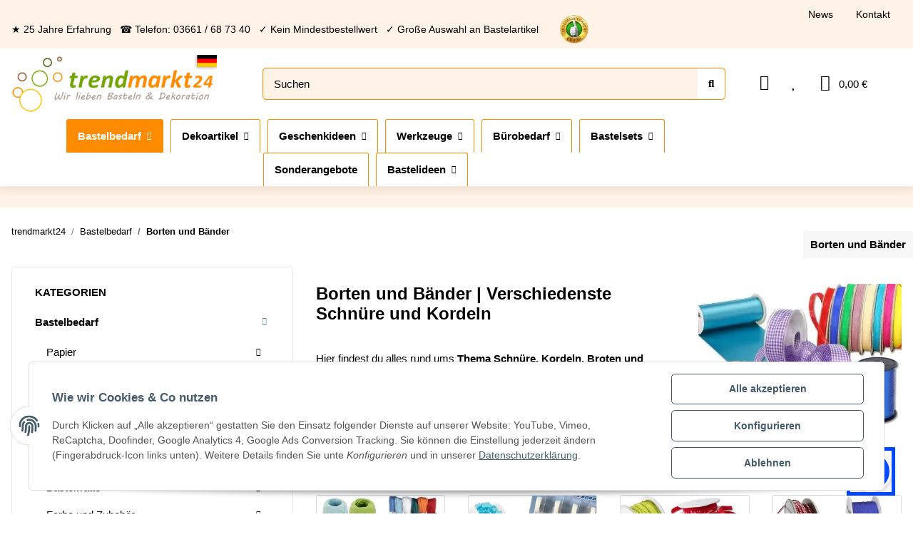

--- FILE ---
content_type: text/html; charset=utf-8
request_url: https://trendmarkt24.de/bastelbedarf/borten-und-baender
body_size: 62029
content:
<!DOCTYPE html>
<html lang="de" itemscope itemtype="https://schema.org/CollectionPage">
    
    <head>
        
            <meta http-equiv="content-type" content="text/html; charset=utf-8">
            <meta name="description" itemprop="description" content="Verschiedenste Borten und Bänder! Wir haben auch noch Kordeln, Seile, Schnüre und vieles mehr! Große Auswahl! Über 10.000 Bastelprodukte!">
                            <meta name="keywords" itemprop="keywords" content="Borten und Bänder">
                        <meta name="viewport" content="width=device-width, initial-scale=1.0">
            <meta http-equiv="X-UA-Compatible" content="IE=edge">
                        <meta name="robots" content="index, follow">

            <meta itemprop="url" content="https://www.trendmarkt24.de/bastelbedarf/borten-und-baender">
            
                <meta name="theme-color" content="#1C1D2C">
            
            <meta property="og:type" content="website">
            <meta property="og:site_name" content="Borten und Bänder | Trendmarkt24 Bastelshop">
            <meta property="og:title" content="Borten und Bänder | Trendmarkt24 Bastelshop">
            <meta property="og:description" content="Verschiedenste Borten und Bänder! Wir haben auch noch Kordeln, Seile, Schnüre und vieles mehr! Große Auswahl! Über 10.000 Bastelprodukte!">
            <meta property="og:url" content="https://www.trendmarkt24.de/bastelbedarf/borten-und-baender">

                                                                                                                        
                            <meta itemprop="image" content="https://www.trendmarkt24.de/media/image/category/6509/lg/bastelbedarf-borten-und-baender.jpg">
                <meta property="og:image" content="https://www.trendmarkt24.de/media/image/category/6509/lg/bastelbedarf-borten-und-baender.jpg">
                <meta property="og:image:width" content="285">
                <meta property="og:image:height" content="200">
                    

        <title itemprop="name">Borten und Bänder | Trendmarkt24 Bastelshop</title>

		<link rel="alternate" hreflang="de-DE" href="https://www.trendmarkt24.de/bastelbedarf/borten-und-baender">
		<link rel="alternate" hreflang="de-CH" href="https://www.trendmarkt24.ch/bastelbedarf/borten-und-baender">
		<link rel="alternate" hreflang="de-AT" href="https://www.trendmarkt24.at/bastelbedarf/borten-und-baender">
		<link rel="alternate" href="https://www.trendmarkt24.de/bastelbedarf/borten-und-baender" hreflang="x-default">
		
		
                    <link rel="canonical" href="https://www.trendmarkt24.de/bastelbedarf/borten-und-baender">
        
        

        
            <link rel="icon" href="https://www.trendmarkt24.de/templates/Unimo/themes/base/images/favicon.ico">
        

        
                                                    
                <style id="criticalCSS">
                    
                        @charset "UTF-8";
:root{--blue: #007bff;--indigo: #6610f2;--purple: #6f42c1;--pink: #e83e8c;--red: #dc3545;--orange: #fd7e14;--yellow: #ffc107;--green: #28a745;--teal: #20c997;--cyan: #17a2b8;--white: #ffffff;--gray: #707070;--gray-dark: #343a40;--primary: #519297;--secondary: #92c4c4;--success: #1C871E;--info: #111111;--warning: #f39932;--danger: #b90000;--light: #E5F1F1;--dark: #525252;--gray: #707070;--gray-light: #E5F1F1;--gray-medium: #ebebeb;--gray-dark: #9b9b9b;--gray-darker: #525252;--breakpoint-xs: 0;--breakpoint-sm: 576px;--breakpoint-md: 768px;--breakpoint-lg: 992px;--breakpoint-xl: 1300px;--font-family-sans-serif: "Open Sans", sans-serif;--font-family-monospace: SFMono-Regular, Menlo, Monaco, Consolas, "Liberation Mono", "Courier New", monospace}*,*::before,*::after{box-sizing:border-box}html{font-family:sans-serif;line-height:1.15;-webkit-text-size-adjust:100%;-webkit-tap-highlight-color:rgba(0, 0, 0, 0)}article,aside,figcaption,figure,footer,header,hgroup,main,nav,section{display:block}body{margin:0;font-family:"Open Sans", sans-serif;font-size:0.9375rem;font-weight:400;line-height:1.5;color:#000000;text-align:left;background-color:#ffffff}[tabindex="-1"]:focus:not(:focus-visible){outline:0 !important}hr{box-sizing:content-box;height:0;overflow:visible}h1,h2,h3,h4,h5,h6{margin-top:0;margin-bottom:1rem}p{margin-top:0;margin-bottom:1rem}abbr[title],abbr[data-original-title]{text-decoration:underline;text-decoration:underline dotted;cursor:help;border-bottom:0;text-decoration-skip-ink:none}address{margin-bottom:1rem;font-style:normal;line-height:inherit}ol,ul,dl{margin-top:0;margin-bottom:1rem}ol ol,ul ul,ol ul,ul ol{margin-bottom:0}dt{font-weight:700}dd{margin-bottom:0.5rem;margin-left:0}blockquote{margin:0 0 1rem}b,strong{font-weight:bolder}small{font-size:80%}sub,sup{position:relative;font-size:75%;line-height:0;vertical-align:baseline}sub{bottom:-0.25em}sup{top:-0.5em}a{color:#000000;text-decoration:underline;background-color:transparent}a:hover{color:#519297;text-decoration:none}a:not([href]):not([class]){color:inherit;text-decoration:none}a:not([href]):not([class]):hover{color:inherit;text-decoration:none}pre,code,kbd,samp{font-family:SFMono-Regular, Menlo, Monaco, Consolas, "Liberation Mono", "Courier New", monospace;font-size:1em}pre{margin-top:0;margin-bottom:1rem;overflow:auto;-ms-overflow-style:scrollbar}figure{margin:0 0 1rem}img{vertical-align:middle;border-style:none}svg{overflow:hidden;vertical-align:middle}table{border-collapse:collapse}caption{padding-top:0.75rem;padding-bottom:0.75rem;color:#707070;text-align:left;caption-side:bottom}th{text-align:inherit;text-align:-webkit-match-parent}label{display:inline-block;margin-bottom:0.5rem}button{border-radius:0}button:focus:not(:focus-visible){outline:0}input,button,select,optgroup,textarea{margin:0;font-family:inherit;font-size:inherit;line-height:inherit}button,input{overflow:visible}button,select{text-transform:none}[role="button"]{cursor:pointer}select{word-wrap:normal}button,[type="button"],[type="reset"],[type="submit"]{-webkit-appearance:button}button:not(:disabled),[type="button"]:not(:disabled),[type="reset"]:not(:disabled),[type="submit"]:not(:disabled){cursor:pointer}button::-moz-focus-inner,[type="button"]::-moz-focus-inner,[type="reset"]::-moz-focus-inner,[type="submit"]::-moz-focus-inner{padding:0;border-style:none}input[type="radio"],input[type="checkbox"]{box-sizing:border-box;padding:0}textarea{overflow:auto;resize:vertical}fieldset{min-width:0;padding:0;margin:0;border:0}legend{display:block;width:100%;max-width:100%;padding:0;margin-bottom:0.5rem;font-size:1.5rem;line-height:inherit;color:inherit;white-space:normal}progress{vertical-align:baseline}[type="number"]::-webkit-inner-spin-button,[type="number"]::-webkit-outer-spin-button{height:auto}[type="search"]{outline-offset:-2px;-webkit-appearance:none}[type="search"]::-webkit-search-decoration{-webkit-appearance:none}::-webkit-file-upload-button{font:inherit;-webkit-appearance:button}output{display:inline-block}summary{display:list-item;cursor:pointer}template{display:none}[hidden]{display:none !important}.img-fluid{max-width:100%;height:auto}.img-thumbnail{padding:0.25rem;background-color:#ffffff;border:1px solid #dee2e6;border-radius:0.325rem;box-shadow:0 1px 2px rgba(0, 0, 0, 0.075);max-width:100%;height:auto}.figure{display:inline-block}.figure-img{margin-bottom:0.5rem;line-height:1}.figure-caption{font-size:90%;color:#707070}code{font-size:87.5%;color:#e83e8c;word-wrap:break-word}a>code{color:inherit}kbd{padding:0.2rem 0.4rem;font-size:87.5%;color:#ffffff;background-color:#212529;border-radius:0.325rem;box-shadow:inset 0 -0.1rem 0 rgba(0, 0, 0, 0.25)}kbd kbd{padding:0;font-size:100%;font-weight:700;box-shadow:none}pre{display:block;font-size:87.5%;color:#212529}pre code{font-size:inherit;color:inherit;word-break:normal}.pre-scrollable{max-height:340px;overflow-y:scroll}.container,.container-fluid,.container-sm,.container-md,.container-lg,.container-xl{width:100%;padding-right:1rem;padding-left:1rem;margin-right:auto;margin-left:auto}@media (min-width:576px){.container,.container-sm{max-width:97vw}}@media (min-width:768px){.container,.container-sm,.container-md{max-width:720px}}@media (min-width:992px){.container,.container-sm,.container-md,.container-lg{max-width:960px}}@media (min-width:1300px){.container,.container-sm,.container-md,.container-lg,.container-xl{max-width:1330px}}.row{display:flex;flex-wrap:wrap;margin-right:-1rem;margin-left:-1rem}.no-gutters{margin-right:0;margin-left:0}.no-gutters>.col,.no-gutters>[class*="col-"]{padding-right:0;padding-left:0}.col-1,.col-2,.col-3,.col-4,.col-5,.col-6,.col-7,.col-8,.col-9,.col-10,.col-11,.col-12,.col,.col-auto,.col-sm-1,.col-sm-2,.col-sm-3,.col-sm-4,.col-sm-5,.col-sm-6,.col-sm-7,.col-sm-8,.col-sm-9,.col-sm-10,.col-sm-11,.col-sm-12,.col-sm,.col-sm-auto,.col-md-1,.col-md-2,.col-md-3,.col-md-4,.col-md-5,.col-md-6,.col-md-7,.col-md-8,.col-md-9,.col-md-10,.col-md-11,.col-md-12,.col-md,.col-md-auto,.col-lg-1,.col-lg-2,.col-lg-3,.col-lg-4,.col-lg-5,.col-lg-6,.col-lg-7,.col-lg-8,.col-lg-9,.col-lg-10,.col-lg-11,.col-lg-12,.col-lg,.col-lg-auto,.col-xl-1,.col-xl-2,.col-xl-3,.col-xl-4,.col-xl-5,.col-xl-6,.col-xl-7,.col-xl-8,.col-xl-9,.col-xl-10,.col-xl-11,.col-xl-12,.col-xl,.col-xl-auto{position:relative;width:100%;padding-right:1rem;padding-left:1rem}.col{flex-basis:0;flex-grow:1;max-width:100%}.row-cols-1>*{flex:0 0 100%;max-width:100%}.row-cols-2>*{flex:0 0 50%;max-width:50%}.row-cols-3>*{flex:0 0 33.3333333333%;max-width:33.3333333333%}.row-cols-4>*{flex:0 0 25%;max-width:25%}.row-cols-5>*{flex:0 0 20%;max-width:20%}.row-cols-6>*{flex:0 0 16.6666666667%;max-width:16.6666666667%}.col-auto{flex:0 0 auto;width:auto;max-width:100%}.col-1{flex:0 0 8.33333333%;max-width:8.33333333%}.col-2{flex:0 0 16.66666667%;max-width:16.66666667%}.col-3{flex:0 0 25%;max-width:25%}.col-4{flex:0 0 33.33333333%;max-width:33.33333333%}.col-5{flex:0 0 41.66666667%;max-width:41.66666667%}.col-6{flex:0 0 50%;max-width:50%}.col-7{flex:0 0 58.33333333%;max-width:58.33333333%}.col-8{flex:0 0 66.66666667%;max-width:66.66666667%}.col-9{flex:0 0 75%;max-width:75%}.col-10{flex:0 0 83.33333333%;max-width:83.33333333%}.col-11{flex:0 0 91.66666667%;max-width:91.66666667%}.col-12{flex:0 0 100%;max-width:100%}.order-first{order:-1}.order-last{order:13}.order-0{order:0}.order-1{order:1}.order-2{order:2}.order-3{order:3}.order-4{order:4}.order-5{order:5}.order-6{order:6}.order-7{order:7}.order-8{order:8}.order-9{order:9}.order-10{order:10}.order-11{order:11}.order-12{order:12}.offset-1{margin-left:8.33333333%}.offset-2{margin-left:16.66666667%}.offset-3{margin-left:25%}.offset-4{margin-left:33.33333333%}.offset-5{margin-left:41.66666667%}.offset-6{margin-left:50%}.offset-7{margin-left:58.33333333%}.offset-8{margin-left:66.66666667%}.offset-9{margin-left:75%}.offset-10{margin-left:83.33333333%}.offset-11{margin-left:91.66666667%}@media (min-width:576px){.col-sm{flex-basis:0;flex-grow:1;max-width:100%}.row-cols-sm-1>*{flex:0 0 100%;max-width:100%}.row-cols-sm-2>*{flex:0 0 50%;max-width:50%}.row-cols-sm-3>*{flex:0 0 33.3333333333%;max-width:33.3333333333%}.row-cols-sm-4>*{flex:0 0 25%;max-width:25%}.row-cols-sm-5>*{flex:0 0 20%;max-width:20%}.row-cols-sm-6>*{flex:0 0 16.6666666667%;max-width:16.6666666667%}.col-sm-auto{flex:0 0 auto;width:auto;max-width:100%}.col-sm-1{flex:0 0 8.33333333%;max-width:8.33333333%}.col-sm-2{flex:0 0 16.66666667%;max-width:16.66666667%}.col-sm-3{flex:0 0 25%;max-width:25%}.col-sm-4{flex:0 0 33.33333333%;max-width:33.33333333%}.col-sm-5{flex:0 0 41.66666667%;max-width:41.66666667%}.col-sm-6{flex:0 0 50%;max-width:50%}.col-sm-7{flex:0 0 58.33333333%;max-width:58.33333333%}.col-sm-8{flex:0 0 66.66666667%;max-width:66.66666667%}.col-sm-9{flex:0 0 75%;max-width:75%}.col-sm-10{flex:0 0 83.33333333%;max-width:83.33333333%}.col-sm-11{flex:0 0 91.66666667%;max-width:91.66666667%}.col-sm-12{flex:0 0 100%;max-width:100%}.order-sm-first{order:-1}.order-sm-last{order:13}.order-sm-0{order:0}.order-sm-1{order:1}.order-sm-2{order:2}.order-sm-3{order:3}.order-sm-4{order:4}.order-sm-5{order:5}.order-sm-6{order:6}.order-sm-7{order:7}.order-sm-8{order:8}.order-sm-9{order:9}.order-sm-10{order:10}.order-sm-11{order:11}.order-sm-12{order:12}.offset-sm-0{margin-left:0}.offset-sm-1{margin-left:8.33333333%}.offset-sm-2{margin-left:16.66666667%}.offset-sm-3{margin-left:25%}.offset-sm-4{margin-left:33.33333333%}.offset-sm-5{margin-left:41.66666667%}.offset-sm-6{margin-left:50%}.offset-sm-7{margin-left:58.33333333%}.offset-sm-8{margin-left:66.66666667%}.offset-sm-9{margin-left:75%}.offset-sm-10{margin-left:83.33333333%}.offset-sm-11{margin-left:91.66666667%}}@media (min-width:768px){.col-md{flex-basis:0;flex-grow:1;max-width:100%}.row-cols-md-1>*{flex:0 0 100%;max-width:100%}.row-cols-md-2>*{flex:0 0 50%;max-width:50%}.row-cols-md-3>*{flex:0 0 33.3333333333%;max-width:33.3333333333%}.row-cols-md-4>*{flex:0 0 25%;max-width:25%}.row-cols-md-5>*{flex:0 0 20%;max-width:20%}.row-cols-md-6>*{flex:0 0 16.6666666667%;max-width:16.6666666667%}.col-md-auto{flex:0 0 auto;width:auto;max-width:100%}.col-md-1{flex:0 0 8.33333333%;max-width:8.33333333%}.col-md-2{flex:0 0 16.66666667%;max-width:16.66666667%}.col-md-3{flex:0 0 25%;max-width:25%}.col-md-4{flex:0 0 33.33333333%;max-width:33.33333333%}.col-md-5{flex:0 0 41.66666667%;max-width:41.66666667%}.col-md-6{flex:0 0 50%;max-width:50%}.col-md-7{flex:0 0 58.33333333%;max-width:58.33333333%}.col-md-8{flex:0 0 66.66666667%;max-width:66.66666667%}.col-md-9{flex:0 0 75%;max-width:75%}.col-md-10{flex:0 0 83.33333333%;max-width:83.33333333%}.col-md-11{flex:0 0 91.66666667%;max-width:91.66666667%}.col-md-12{flex:0 0 100%;max-width:100%}.order-md-first{order:-1}.order-md-last{order:13}.order-md-0{order:0}.order-md-1{order:1}.order-md-2{order:2}.order-md-3{order:3}.order-md-4{order:4}.order-md-5{order:5}.order-md-6{order:6}.order-md-7{order:7}.order-md-8{order:8}.order-md-9{order:9}.order-md-10{order:10}.order-md-11{order:11}.order-md-12{order:12}.offset-md-0{margin-left:0}.offset-md-1{margin-left:8.33333333%}.offset-md-2{margin-left:16.66666667%}.offset-md-3{margin-left:25%}.offset-md-4{margin-left:33.33333333%}.offset-md-5{margin-left:41.66666667%}.offset-md-6{margin-left:50%}.offset-md-7{margin-left:58.33333333%}.offset-md-8{margin-left:66.66666667%}.offset-md-9{margin-left:75%}.offset-md-10{margin-left:83.33333333%}.offset-md-11{margin-left:91.66666667%}}@media (min-width:992px){.col-lg{flex-basis:0;flex-grow:1;max-width:100%}.row-cols-lg-1>*{flex:0 0 100%;max-width:100%}.row-cols-lg-2>*{flex:0 0 50%;max-width:50%}.row-cols-lg-3>*{flex:0 0 33.3333333333%;max-width:33.3333333333%}.row-cols-lg-4>*{flex:0 0 25%;max-width:25%}.row-cols-lg-5>*{flex:0 0 20%;max-width:20%}.row-cols-lg-6>*{flex:0 0 16.6666666667%;max-width:16.6666666667%}.col-lg-auto{flex:0 0 auto;width:auto;max-width:100%}.col-lg-1{flex:0 0 8.33333333%;max-width:8.33333333%}.col-lg-2{flex:0 0 16.66666667%;max-width:16.66666667%}.col-lg-3{flex:0 0 25%;max-width:25%}.col-lg-4{flex:0 0 33.33333333%;max-width:33.33333333%}.col-lg-5{flex:0 0 41.66666667%;max-width:41.66666667%}.col-lg-6{flex:0 0 50%;max-width:50%}.col-lg-7{flex:0 0 58.33333333%;max-width:58.33333333%}.col-lg-8{flex:0 0 66.66666667%;max-width:66.66666667%}.col-lg-9{flex:0 0 75%;max-width:75%}.col-lg-10{flex:0 0 83.33333333%;max-width:83.33333333%}.col-lg-11{flex:0 0 91.66666667%;max-width:91.66666667%}.col-lg-12{flex:0 0 100%;max-width:100%}.order-lg-first{order:-1}.order-lg-last{order:13}.order-lg-0{order:0}.order-lg-1{order:1}.order-lg-2{order:2}.order-lg-3{order:3}.order-lg-4{order:4}.order-lg-5{order:5}.order-lg-6{order:6}.order-lg-7{order:7}.order-lg-8{order:8}.order-lg-9{order:9}.order-lg-10{order:10}.order-lg-11{order:11}.order-lg-12{order:12}.offset-lg-0{margin-left:0}.offset-lg-1{margin-left:8.33333333%}.offset-lg-2{margin-left:16.66666667%}.offset-lg-3{margin-left:25%}.offset-lg-4{margin-left:33.33333333%}.offset-lg-5{margin-left:41.66666667%}.offset-lg-6{margin-left:50%}.offset-lg-7{margin-left:58.33333333%}.offset-lg-8{margin-left:66.66666667%}.offset-lg-9{margin-left:75%}.offset-lg-10{margin-left:83.33333333%}.offset-lg-11{margin-left:91.66666667%}}@media (min-width:1300px){.col-xl{flex-basis:0;flex-grow:1;max-width:100%}.row-cols-xl-1>*{flex:0 0 100%;max-width:100%}.row-cols-xl-2>*{flex:0 0 50%;max-width:50%}.row-cols-xl-3>*{flex:0 0 33.3333333333%;max-width:33.3333333333%}.row-cols-xl-4>*{flex:0 0 25%;max-width:25%}.row-cols-xl-5>*{flex:0 0 20%;max-width:20%}.row-cols-xl-6>*{flex:0 0 16.6666666667%;max-width:16.6666666667%}.col-xl-auto{flex:0 0 auto;width:auto;max-width:100%}.col-xl-1{flex:0 0 8.33333333%;max-width:8.33333333%}.col-xl-2{flex:0 0 16.66666667%;max-width:16.66666667%}.col-xl-3{flex:0 0 25%;max-width:25%}.col-xl-4{flex:0 0 33.33333333%;max-width:33.33333333%}.col-xl-5{flex:0 0 41.66666667%;max-width:41.66666667%}.col-xl-6{flex:0 0 50%;max-width:50%}.col-xl-7{flex:0 0 58.33333333%;max-width:58.33333333%}.col-xl-8{flex:0 0 66.66666667%;max-width:66.66666667%}.col-xl-9{flex:0 0 75%;max-width:75%}.col-xl-10{flex:0 0 83.33333333%;max-width:83.33333333%}.col-xl-11{flex:0 0 91.66666667%;max-width:91.66666667%}.col-xl-12{flex:0 0 100%;max-width:100%}.order-xl-first{order:-1}.order-xl-last{order:13}.order-xl-0{order:0}.order-xl-1{order:1}.order-xl-2{order:2}.order-xl-3{order:3}.order-xl-4{order:4}.order-xl-5{order:5}.order-xl-6{order:6}.order-xl-7{order:7}.order-xl-8{order:8}.order-xl-9{order:9}.order-xl-10{order:10}.order-xl-11{order:11}.order-xl-12{order:12}.offset-xl-0{margin-left:0}.offset-xl-1{margin-left:8.33333333%}.offset-xl-2{margin-left:16.66666667%}.offset-xl-3{margin-left:25%}.offset-xl-4{margin-left:33.33333333%}.offset-xl-5{margin-left:41.66666667%}.offset-xl-6{margin-left:50%}.offset-xl-7{margin-left:58.33333333%}.offset-xl-8{margin-left:66.66666667%}.offset-xl-9{margin-left:75%}.offset-xl-10{margin-left:83.33333333%}.offset-xl-11{margin-left:91.66666667%}}.nav{display:flex;flex-wrap:wrap;padding-left:0;margin-bottom:0;list-style:none}.nav-link{display:block;padding:0.5rem 1rem;text-decoration:none}.nav-link:hover,.nav-link:focus{text-decoration:none}.nav-link.disabled{color:#707070;pointer-events:none;cursor:default}.nav-tabs{border-bottom:1px solid #dee2e6}.nav-tabs .nav-link{margin-bottom:-1px;border:1px solid transparent;border-top-left-radius:0;border-top-right-radius:0}.nav-tabs .nav-link:hover,.nav-tabs .nav-link:focus{border-color:transparent}.nav-tabs .nav-link.disabled{color:#707070;background-color:transparent;border-color:transparent}.nav-tabs .nav-link.active,.nav-tabs .nav-item.show .nav-link{color:#000000;background-color:transparent;border-color:#519297}.nav-tabs .dropdown-menu{margin-top:-1px;border-top-left-radius:0;border-top-right-radius:0}.nav-pills .nav-link{border-radius:0.325rem}.nav-pills .nav-link.active,.nav-pills .show>.nav-link{color:#ffffff;background-color:#519297}.nav-fill>.nav-link,.nav-fill .nav-item{flex:1 1 auto;text-align:center}.nav-justified>.nav-link,.nav-justified .nav-item{flex-basis:0;flex-grow:1;text-align:center}.tab-content>.tab-pane{display:none}.tab-content>.active{display:block}.navbar{position:relative;display:flex;flex-wrap:wrap;align-items:center;justify-content:space-between;padding:0.4rem 1rem}.navbar .container,.navbar .container-fluid,.navbar .container-sm,.navbar .container-md,.navbar .container-lg,.navbar .container-xl,.navbar>.container-sm,.navbar>.container-md,.navbar>.container-lg,.navbar>.container-xl{display:flex;flex-wrap:wrap;align-items:center;justify-content:space-between}.navbar-brand{display:inline-block;padding-top:0.453125rem;padding-bottom:0.453125rem;margin-right:1rem;font-size:1rem;line-height:inherit;white-space:nowrap}.navbar-brand:hover,.navbar-brand:focus{text-decoration:none}.navbar-nav{display:flex;flex-direction:column;padding-left:0;margin-bottom:0;list-style:none}.navbar-nav .nav-link{padding-right:0;padding-left:0}.navbar-nav .dropdown-menu{position:static;float:none}.navbar-text{display:inline-block;padding-top:0.5rem;padding-bottom:0.5rem}.navbar-collapse{flex-basis:100%;flex-grow:1;align-items:center}.navbar-toggler{padding:0.25rem 0.75rem;font-size:1rem;line-height:1;background-color:transparent;border:1px solid transparent;border-radius:0.325rem}.navbar-toggler:hover,.navbar-toggler:focus{text-decoration:none}.navbar-toggler-icon{display:inline-block;width:1.5em;height:1.5em;vertical-align:middle;content:"";background:50% / 100% 100% no-repeat}.navbar-nav-scroll{max-height:75vh;overflow-y:auto}@media (max-width:575.98px){.navbar-expand-sm>.container,.navbar-expand-sm>.container-fluid,.navbar-expand-sm>.container-sm,.navbar-expand-sm>.container-md,.navbar-expand-sm>.container-lg,.navbar-expand-sm>.container-xl{padding-right:0;padding-left:0}}@media (min-width:576px){.navbar-expand-sm{flex-flow:row nowrap;justify-content:flex-start}.navbar-expand-sm .navbar-nav{flex-direction:row}.navbar-expand-sm .navbar-nav .dropdown-menu{position:absolute}.navbar-expand-sm .navbar-nav .nav-link{padding-right:1.5rem;padding-left:1.5rem}.navbar-expand-sm>.container,.navbar-expand-sm>.container-fluid,.navbar-expand-sm>.container-sm,.navbar-expand-sm>.container-md,.navbar-expand-sm>.container-lg,.navbar-expand-sm>.container-xl{flex-wrap:nowrap}.navbar-expand-sm .navbar-nav-scroll{overflow:visible}.navbar-expand-sm .navbar-collapse{display:flex !important;flex-basis:auto}.navbar-expand-sm .navbar-toggler{display:none}}@media (max-width:767.98px){.navbar-expand-md>.container,.navbar-expand-md>.container-fluid,.navbar-expand-md>.container-sm,.navbar-expand-md>.container-md,.navbar-expand-md>.container-lg,.navbar-expand-md>.container-xl{padding-right:0;padding-left:0}}@media (min-width:768px){.navbar-expand-md{flex-flow:row nowrap;justify-content:flex-start}.navbar-expand-md .navbar-nav{flex-direction:row}.navbar-expand-md .navbar-nav .dropdown-menu{position:absolute}.navbar-expand-md .navbar-nav .nav-link{padding-right:1.5rem;padding-left:1.5rem}.navbar-expand-md>.container,.navbar-expand-md>.container-fluid,.navbar-expand-md>.container-sm,.navbar-expand-md>.container-md,.navbar-expand-md>.container-lg,.navbar-expand-md>.container-xl{flex-wrap:nowrap}.navbar-expand-md .navbar-nav-scroll{overflow:visible}.navbar-expand-md .navbar-collapse{display:flex !important;flex-basis:auto}.navbar-expand-md .navbar-toggler{display:none}}@media (max-width:991.98px){.navbar-expand-lg>.container,.navbar-expand-lg>.container-fluid,.navbar-expand-lg>.container-sm,.navbar-expand-lg>.container-md,.navbar-expand-lg>.container-lg,.navbar-expand-lg>.container-xl{padding-right:0;padding-left:0}}@media (min-width:992px){.navbar-expand-lg{flex-flow:row nowrap;justify-content:flex-start}.navbar-expand-lg .navbar-nav{flex-direction:row}.navbar-expand-lg .navbar-nav .dropdown-menu{position:absolute}.navbar-expand-lg .navbar-nav .nav-link{padding-right:1.5rem;padding-left:1.5rem}.navbar-expand-lg>.container,.navbar-expand-lg>.container-fluid,.navbar-expand-lg>.container-sm,.navbar-expand-lg>.container-md,.navbar-expand-lg>.container-lg,.navbar-expand-lg>.container-xl{flex-wrap:nowrap}.navbar-expand-lg .navbar-nav-scroll{overflow:visible}.navbar-expand-lg .navbar-collapse{display:flex !important;flex-basis:auto}.navbar-expand-lg .navbar-toggler{display:none}}@media (max-width:1299.98px){.navbar-expand-xl>.container,.navbar-expand-xl>.container-fluid,.navbar-expand-xl>.container-sm,.navbar-expand-xl>.container-md,.navbar-expand-xl>.container-lg,.navbar-expand-xl>.container-xl{padding-right:0;padding-left:0}}@media (min-width:1300px){.navbar-expand-xl{flex-flow:row nowrap;justify-content:flex-start}.navbar-expand-xl .navbar-nav{flex-direction:row}.navbar-expand-xl .navbar-nav .dropdown-menu{position:absolute}.navbar-expand-xl .navbar-nav .nav-link{padding-right:1.5rem;padding-left:1.5rem}.navbar-expand-xl>.container,.navbar-expand-xl>.container-fluid,.navbar-expand-xl>.container-sm,.navbar-expand-xl>.container-md,.navbar-expand-xl>.container-lg,.navbar-expand-xl>.container-xl{flex-wrap:nowrap}.navbar-expand-xl .navbar-nav-scroll{overflow:visible}.navbar-expand-xl .navbar-collapse{display:flex !important;flex-basis:auto}.navbar-expand-xl .navbar-toggler{display:none}}.navbar-expand{flex-flow:row nowrap;justify-content:flex-start}.navbar-expand>.container,.navbar-expand>.container-fluid,.navbar-expand>.container-sm,.navbar-expand>.container-md,.navbar-expand>.container-lg,.navbar-expand>.container-xl{padding-right:0;padding-left:0}.navbar-expand .navbar-nav{flex-direction:row}.navbar-expand .navbar-nav .dropdown-menu{position:absolute}.navbar-expand .navbar-nav .nav-link{padding-right:1.5rem;padding-left:1.5rem}.navbar-expand>.container,.navbar-expand>.container-fluid,.navbar-expand>.container-sm,.navbar-expand>.container-md,.navbar-expand>.container-lg,.navbar-expand>.container-xl{flex-wrap:nowrap}.navbar-expand .navbar-nav-scroll{overflow:visible}.navbar-expand .navbar-collapse{display:flex !important;flex-basis:auto}.navbar-expand .navbar-toggler{display:none}.navbar-light .navbar-brand{color:rgba(0, 0, 0, 0.9)}.navbar-light .navbar-brand:hover,.navbar-light .navbar-brand:focus{color:rgba(0, 0, 0, 0.9)}.navbar-light .navbar-nav .nav-link{color:#525252}.navbar-light .navbar-nav .nav-link:hover,.navbar-light .navbar-nav .nav-link:focus{color:#519297}.navbar-light .navbar-nav .nav-link.disabled{color:rgba(0, 0, 0, 0.3)}.navbar-light .navbar-nav .show>.nav-link,.navbar-light .navbar-nav .active>.nav-link,.navbar-light .navbar-nav .nav-link.show,.navbar-light .navbar-nav .nav-link.active{color:rgba(0, 0, 0, 0.9)}.navbar-light .navbar-toggler{color:#525252;border-color:rgba(0, 0, 0, 0.1)}.navbar-light .navbar-toggler-icon{background-image:url("data:image/svg+xml,%3csvg xmlns='http://www.w3.org/2000/svg' width='30' height='30' viewBox='0 0 30 30'%3e%3cpath stroke='%23525252' stroke-linecap='round' stroke-miterlimit='10' stroke-width='2' d='M4 7h22M4 15h22M4 23h22'/%3e%3c/svg%3e")}.navbar-light .navbar-text{color:#525252}.navbar-light .navbar-text a{color:rgba(0, 0, 0, 0.9)}.navbar-light .navbar-text a:hover,.navbar-light .navbar-text a:focus{color:rgba(0, 0, 0, 0.9)}.navbar-dark .navbar-brand{color:#ffffff}.navbar-dark .navbar-brand:hover,.navbar-dark .navbar-brand:focus{color:#ffffff}.navbar-dark .navbar-nav .nav-link{color:rgba(255, 255, 255, 0.5)}.navbar-dark .navbar-nav .nav-link:hover,.navbar-dark .navbar-nav .nav-link:focus{color:rgba(255, 255, 255, 0.75)}.navbar-dark .navbar-nav .nav-link.disabled{color:rgba(255, 255, 255, 0.25)}.navbar-dark .navbar-nav .show>.nav-link,.navbar-dark .navbar-nav .active>.nav-link,.navbar-dark .navbar-nav .nav-link.show,.navbar-dark .navbar-nav .nav-link.active{color:#ffffff}.navbar-dark .navbar-toggler{color:rgba(255, 255, 255, 0.5);border-color:rgba(255, 255, 255, 0.1)}.navbar-dark .navbar-toggler-icon{background-image:url("data:image/svg+xml,%3csvg xmlns='http://www.w3.org/2000/svg' width='30' height='30' viewBox='0 0 30 30'%3e%3cpath stroke='rgba%28255, 255, 255, 0.5%29' stroke-linecap='round' stroke-miterlimit='10' stroke-width='2' d='M4 7h22M4 15h22M4 23h22'/%3e%3c/svg%3e")}.navbar-dark .navbar-text{color:rgba(255, 255, 255, 0.5)}.navbar-dark .navbar-text a{color:#ffffff}.navbar-dark .navbar-text a:hover,.navbar-dark .navbar-text a:focus{color:#ffffff}.pagination-sm .page-item.active .page-link::after,.pagination-sm .page-item.active .page-text::after{left:0.375rem;right:0.375rem}.pagination-lg .page-item.active .page-link::after,.pagination-lg .page-item.active .page-text::after{left:1.125rem;right:1.125rem}.page-item{position:relative}.page-item.active{font-weight:700}.page-item.active .page-link::after,.page-item.active .page-text::after{content:"";position:absolute;left:0.5625rem;bottom:0;right:0.5625rem;border-bottom:4px solid #519297}@media (min-width:768px){.dropdown-item.page-item{background-color:transparent}}.page-link,.page-text{text-decoration:none}.pagination{margin-bottom:0;justify-content:space-between;align-items:center}@media (min-width:768px){.pagination{justify-content:normal}.pagination .dropdown>.btn{display:none}.pagination .dropdown-menu{position:static !important;transform:none !important;display:flex;margin:0;padding:0;border:0;min-width:auto}.pagination .dropdown-item{width:auto;display:inline-block;padding:0}.pagination .dropdown-item.active{background-color:transparent;color:#000000}.pagination .dropdown-item:hover{background-color:transparent}.pagination .pagination-site{display:none}}@media (max-width:767.98px){.pagination .dropdown-item{padding:0}.pagination .dropdown-item.active .page-link,.pagination .dropdown-item.active .page-text,.pagination .dropdown-item:active .page-link,.pagination .dropdown-item:active .page-text{color:#525252}}.productlist-page-nav{align-items:center}.productlist-page-nav .pagination{margin:0}.productlist-page-nav .displayoptions{margin-bottom:1rem}@media (min-width:768px){.productlist-page-nav .displayoptions{margin-bottom:0}}.productlist-page-nav .displayoptions .btn-group+.btn-group+.btn-group{margin-left:0.5rem}.productlist-page-nav .result-option-wrapper{margin-right:0.5rem}.productlist-page-nav .productlist-item-info{margin-bottom:0.5rem;margin-left:auto;margin-right:auto;display:flex}@media (min-width:768px){.productlist-page-nav .productlist-item-info{margin-right:0;margin-bottom:0}.productlist-page-nav .productlist-item-info.productlist-item-border{border-right:1px solid #ebebeb;padding-right:1rem}}.productlist-page-nav.productlist-page-nav-header-m{margin-top:3rem}@media (min-width:768px){.productlist-page-nav.productlist-page-nav-header-m{margin-top:2rem}.productlist-page-nav.productlist-page-nav-header-m>.col{margin-top:1rem}}.productlist-page-nav-bottom{margin-bottom:2rem}.pagination-wrapper{margin-bottom:1rem;align-items:center;border-top:1px solid #E5F1F1;border-bottom:1px solid #E5F1F1;padding-top:0.5rem;padding-bottom:0.5rem}.pagination-wrapper .pagination-entries{font-weight:700;margin-bottom:1rem}@media (min-width:768px){.pagination-wrapper .pagination-entries{margin-bottom:0}}.pagination-wrapper .pagination-selects{margin-left:auto;margin-top:1rem}@media (min-width:768px){.pagination-wrapper .pagination-selects{margin-left:0;margin-top:0}}.pagination-wrapper .pagination-selects .pagination-selects-entries{margin-bottom:1rem}@media (min-width:768px){.pagination-wrapper .pagination-selects .pagination-selects-entries{margin-right:1rem;margin-bottom:0}}.pagination-no-wrapper{border:0;padding-top:0;padding-bottom:0}.fa,.fas,.far,.fal{display:inline-block}h1,h2,h3,h4,h5,h6,.h1,.h2,.h3,.productlist-filter-headline,.sidepanel-left .box-normal .box-normal-link,.h4,.h5,.h6{margin-bottom:1rem;font-family:"Open Sans", sans-serif;font-weight:700;line-height:1.2;color:#000000}h1,.h1{font-size:1.75rem}h2,.h2{font-size:1.5rem}h3,.h3,.productlist-filter-headline,.sidepanel-left .box-normal .box-normal-link{font-size:1.25rem}h4,.h4{font-size:0.9375rem}h5,.h5{font-size:0.9375rem}h6,.h6{font-size:0.9375rem}.banner .img-fluid{width:100%}.label-slide .form-group:not(.exclude-from-label-slide):not(.checkbox) label{display:none}.modal{display:none}.carousel-thumbnails .slick-arrow{opacity:0}.consent-modal:not(.active){display:none}.consent-banner-icon{width:1em;height:1em}.mini>#consent-banner{display:none}html{overflow-y:scroll}.dropdown-menu{display:none}.dropdown-toggle::after{content:"";margin-left:0.5rem;display:inline-block}.list-unstyled,.list-icons{padding-left:0;list-style:none}.input-group{position:relative;display:flex;flex-wrap:wrap;align-items:stretch;width:100%}.input-group>.form-control{flex:1 1 auto;width:1%}#main-wrapper,#header-top-bar,header{background:#ffffff}.container-fluid-xl{max-width:103.125rem}.nav-dividers .nav-item{position:relative}.nav-dividers .nav-item:not(:last-child)::after{content:"";position:absolute;right:0;top:0.5rem;height:calc(100% - 1rem);border-right:0.0625rem solid currentColor}.nav-link{text-decoration:none}.nav-scrollbar{overflow:hidden;display:flex;align-items:center}.nav-scrollbar .nav,.nav-scrollbar .navbar-nav{flex-wrap:nowrap}.nav-scrollbar .nav-item{white-space:nowrap}.nav-scrollbar-inner{overflow-x:auto;padding-bottom:1.5rem;align-self:flex-start}#shop-nav{align-items:center;flex-shrink:0;margin-left:auto}@media (max-width:767.98px){#shop-nav .nav-link{padding-left:0.7rem;padding-right:0.7rem}}.search-wrapper{width:100%}.has-left-sidebar .breadcrumb-container{padding-left:0;padding-right:0}.breadcrumb{display:flex;flex-wrap:wrap;padding:0.5rem 0;margin-bottom:0;list-style:none;background-color:transparent;border-radius:0}.breadcrumb-item+.breadcrumb-item{padding-left:0.5rem}.breadcrumb-item+.breadcrumb-item::before{display:inline-block;padding-right:0.5rem;color:#707070;content:"/"}.breadcrumb-item.active{color:#525252;font-weight:700}.breadcrumb-item.first::before{display:none}.breadcrumb-wrapper{margin-bottom:2rem}@media (min-width:992px){.breadcrumb-wrapper{border-style:solid;border-color:#ebebeb;border-width:1px 0}}.breadcrumb{font-size:0.8125rem}.breadcrumb a{text-decoration:none}.breadcrumb-back{padding-right:1rem;margin-right:1rem;border-right:1px solid #ebebeb}.breadcrumb-item{display:none}@media (min-width:768px){.breadcrumb-item{display:flex}}@media (min-width:768px){.breadcrumb-arrow{display:none}}#header-top-bar{position:relative;background-color:#ffffff;z-index:1021;flex-direction:row-reverse}#header-top-bar,header{background-color:#C4DFDF;color:#000000}#header-top-bar a:not(.dropdown-item):not(.btn),header a:not(.dropdown-item):not(.btn){text-decoration:none;color:#000000}#header-top-bar a:not(.dropdown-item):not(.btn):hover,header a:not(.dropdown-item):not(.btn):hover{color:#519297}.img-aspect-ratio{width:100%;height:auto}header{box-shadow:0 1rem 0.5625rem -0.75rem rgba(0, 0, 0, 0.06);position:relative;z-index:1020}header .form-control,header .form-control:focus{background-color:#C4DFDF;color:#000000}header .navbar{padding:0;position:static}@media (min-width:992px){header{padding-bottom:0}header .navbar-brand{margin-right:3rem}}header .navbar-brand{padding-top:0.4rem;padding-bottom:0.4rem}header .navbar-brand img{height:2rem;width:auto}header .navbar-toggler{color:#525252}header .nav-right .dropdown-menu{margin-top:-0.03125rem;box-shadow:inset 0 1rem 0.5625rem -0.75rem rgba(0, 0, 0, 0.06)}@media (min-width:992px){header .navbar-brand{padding-top:0.6rem;padding-bottom:0.6rem}header .navbar-brand img{height:3.0625rem}header .navbar-collapse{height:4.3125rem}header .navbar-nav>.nav-item>.nav-link{position:relative;padding:1.5rem}header .navbar-nav>.nav-item>.nav-link::before{content:"";position:absolute;bottom:0;left:50%;transform:translateX(-50%);border-width:0 0 6px;border-color:#519297;border-style:solid;transition:width 0.4s;width:0}header .navbar-nav>.nav-item.active>.nav-link::before,header .navbar-nav>.nav-item:hover>.nav-link::before,header .navbar-nav>.nav-item.hover>.nav-link::before{width:100%}header .navbar-nav>.nav-item .nav{flex-wrap:wrap}header .navbar-nav .nav .nav-link{padding:0}header .navbar-nav .nav .nav-link::after{display:none}header .navbar-nav .dropdown .nav-item{width:100%}header .nav-mobile-body{align-self:flex-start;width:100%}header .nav-scrollbar-inner{width:100%}header .nav-right .nav-link{padding-top:1.5rem;padding-bottom:1.5rem}}.btn{display:inline-block;font-weight:600;color:#000000;text-align:center;vertical-align:middle;user-select:none;background-color:transparent;border:1px solid transparent;padding:0.625rem 0.9375rem;font-size:0.9375rem;line-height:1.5;border-radius:0.325rem}.btn.disabled,.btn:disabled{opacity:0.65;box-shadow:none}.btn:not(:disabled):not(.disabled):active,.btn:not(:disabled):not(.disabled).active{box-shadow:none}.form-control{display:block;width:100%;height:calc(1.5em + 1.25rem + 2px);padding:0.625rem 0.9375rem;font-size:0.9375rem;font-weight:400;line-height:1.5;color:#525252;background-color:#ffffff;background-clip:padding-box;border:1px solid #707070;border-radius:0.325rem;box-shadow:inset 0 1px 1px rgba(0, 0, 0, 0.075);transition:border-color 0.15s ease-in-out, box-shadow 0.15s ease-in-out}@media (prefers-reduced-motion:reduce){.form-control{transition:none}}.square{display:flex;position:relative}.square::before{content:"";display:inline-block;padding-bottom:100%}#product-offer .product-info ul.info-essential{margin:2rem 0;padding-left:0;list-style:none}.price_wrapper{margin-bottom:1.5rem}.price_wrapper .price{display:inline-block}.price_wrapper .bulk-prices{margin-top:1rem}.price_wrapper .bulk-prices .bulk-price{margin-right:0.25rem}#product-offer .product-info{border:0}#product-offer .product-info .bordered-top-bottom{padding:1rem;border-top:1px solid #E5F1F1;border-bottom:1px solid #E5F1F1}#product-offer .product-info ul.info-essential{margin:2rem 0}#product-offer .product-info .shortdesc{margin-bottom:1rem}#product-offer .product-info .product-offer{margin-bottom:2rem}#product-offer .product-info .product-offer>.row{margin-bottom:1.5rem}#product-offer .product-info .stock-information{border-top:1px solid #ebebeb;border-bottom:1px solid #ebebeb;align-items:flex-end}#product-offer .product-info .stock-information.stock-information-p{padding-top:1rem;padding-bottom:1rem}@media (max-width:767.98px){#product-offer .product-info .stock-information{margin-top:1rem}}#product-offer .product-info .question-on-item{margin-left:auto}#product-offer .product-info .question-on-item .question{padding:0}.flex-row-reverse{flex-direction:row-reverse !important}.flex-column{flex-direction:column !important}.justify-content-start{justify-content:flex-start !important}.collapse:not(.show){display:none}.d-none{display:none !important}.d-block{display:block !important}.d-flex{display:flex !important}.d-inline-block{display:inline-block !important}@media (min-width:992px){.d-lg-none{display:none !important}.d-lg-block{display:block !important}.d-lg-flex{display:flex !important}}@media (min-width:768px){.d-md-none{display:none !important}.d-md-block{display:block !important}.d-md-flex{display:flex !important}.d-md-inline-block{display:inline-block !important}}@media (min-width:992px){.justify-content-lg-end{justify-content:flex-end !important}}.list-gallery{display:flex;flex-direction:column}.list-gallery .second-wrapper{position:absolute;top:0;left:0;width:100%;height:100%}.list-gallery img.second{opacity:0}.form-group{margin-bottom:1rem}.btn-secondary{background-color:#92c4c4;color:#E5F1F1}.btn-outline-secondary{color:#92c4c4;border-color:#92c4c4}.btn-group{display:inline-flex}.productlist-filter-headline{border-bottom:1px solid #ebebeb;padding-bottom:0.5rem;margin-bottom:1rem}hr{margin-top:1rem;margin-bottom:1rem;border:0;border-top:1px solid rgba(0, 0, 0, 0.1)}.badge-circle-1{background-color:#ffffff}#content{padding-bottom:3rem}#content-wrapper{margin-top:0}#content-wrapper.has-fluid{padding-top:1rem}#content-wrapper:not(.has-fluid){padding-top:2rem}@media (min-width:992px){#content-wrapper:not(.has-fluid){padding-top:4rem}}.content-cats-small{margin-bottom:3rem}@media (min-width:768px){.content-cats-small>div{margin-bottom:1rem}}.content-cats-small .sub-categories{display:flex;flex-direction:column;flex-grow:1;flex-basis:auto;align-items:stretch;justify-content:flex-start;height:100%}.content-cats-small .sub-categories .subcategories-image{justify-content:center;align-items:flex-start;margin-bottom:1rem}.content-cats-small::after{display:block;clear:both;content:""}.content-cats-small .outer{margin-bottom:0.5rem}.content-cats-small .caption{margin-bottom:0.5rem}@media (min-width:768px){.content-cats-small .caption{text-align:center}}.content-cats-small hr{margin-top:1rem;margin-bottom:1rem;padding-left:0;list-style:none}aside h4{margin-bottom:1rem}aside .card{border:none;box-shadow:none;background-color:transparent}aside .card .card-title{margin-bottom:0.5rem;font-size:1.5rem;font-weight:600}aside .card.card-default .card-heading{border-bottom:none;padding-left:0;padding-right:0}aside .card.card-default>.card-heading>.card-title{color:#000000;font-weight:600;border-bottom:1px solid #E5F1F1;padding:10px 0}aside .card>.card-body{padding:0}aside .card>.card-body .card-title{font-weight:600}aside .nav-panel .nav{flex-wrap:initial}aside .nav-panel>.nav>.active>.nav-link{border-bottom:0.375rem solid #519297;cursor:pointer}aside .nav-panel .active>.nav-link{font-weight:700}aside .nav-panel .nav-link[aria-expanded=true] i.fa-chevron-down{transform:rotate(180deg)}aside .nav-panel .nav-link,aside .nav-panel .nav-item{clear:left}aside .box .nav-link,aside .box .nav a,aside .box .dropdown-menu .dropdown-item{text-decoration:none;white-space:normal}aside .box .nav-link{padding-left:0;padding-right:0}aside .box .snippets-categories-nav-link-child{padding-left:0.5rem;padding-right:0.5rem}aside .box-monthlynews a .value{text-decoration:underline}aside .box-monthlynews a .value:hover{text-decoration:none}.box-categories .dropdown .collapse,.box-linkgroup .dropdown .collapse{background:#E5F1F1}.box-categories .nav-link{cursor:pointer}.box_login .register{text-decoration:underline}.box_login .register:hover{text-decoration:none}.box_login .register .fa{color:#519297}.box_login .resetpw{text-decoration:underline}.box_login .resetpw:hover{text-decoration:none}.jqcloud-word.w0{color:#97bec1;font-size:70%}.jqcloud-word.w1{color:#89b5b8;font-size:100%}.jqcloud-word.w2{color:#7bacb0;font-size:130%}.jqcloud-word.w3{color:#6da3a8;font-size:160%}.jqcloud-word.w4{color:#5f9b9f;font-size:190%}.jqcloud-word.w5{color:#519297;font-size:220%}.jqcloud-word.w6{color:#4b868b;font-size:250%}.jqcloud-word.w7{color:#447b7f;font-size:280%}.jqcloud{line-height:normal;overflow:hidden;position:relative}.jqcloud-word a{color:inherit !important;font-size:inherit !important;text-decoration:none !important}.jqcloud-word a:hover{color:#519297 !important}.searchcloud{width:100%;height:200px}#footer-boxes .card{background:transparent;border:0}#footer-boxes .card a{text-decoration:none}@media (min-width:768px){.box-normal{margin-bottom:1.5rem}}.box-normal .box-normal-link{text-decoration:none;font-weight:700;margin-bottom:0.5rem}@media (min-width:768px){.box-normal .box-normal-link{display:none}}.box-filter-hr{margin-top:0.5rem;margin-bottom:0.5rem}.box-normal-hr{margin-top:1rem;margin-bottom:1rem;display:flex}@media (min-width:768px){.box-normal-hr{display:none}}.box-last-seen .box-last-seen-item{margin-bottom:1rem}.box-nav-item{margin-top:0.5rem}@media (min-width:768px){.box-nav-item{margin-top:0}}.box-login .box-login-resetpw{margin-bottom:0.5rem;padding-left:0;padding-right:0;display:block}.box-slider{margin-bottom:1.5rem}.box-link-wrapper{align-items:center;display:flex}.box-link-wrapper i.snippets-filter-item-icon-right{color:#707070}.box-link-wrapper .badge{margin-left:auto}.box-delete-button{text-align:right;white-space:nowrap}.box-delete-button .remove{float:right}.box-filter-price .box-filter-price-collapse{padding-bottom:1.5rem}.hr-no-top{margin-top:0;margin-bottom:1rem}.characteristic-collapse-btn-inner img{margin-right:0.25rem}#search{margin-right:1rem;display:none}@media (min-width:992px){#search{display:block}}#footer{background-color:#e5f1f1;color:#000000}.toggler-logo-wrapper{float:left}@media (max-width:991.98px){.toggler-logo-wrapper{position:absolute}.toggler-logo-wrapper .logo-wrapper{float:left}.toggler-logo-wrapper .burger-menu-wrapper{float:left;padding-top:1rem}}.navbar .container{display:block}.lazyloading{color:transparent;width:auto;height:auto;max-width:40px;max-height:40px}.lazyload{opacity:0 !important}.fa-sup{font-size:0.6875rem !important}.fa-list::before,.fa-heart::before,.fa-user::before{font-weight:normal}.fa-list::before{content:'\f02e' !important;font-family:"Font Awesome 5 Free" !important}@media (min-width:1300px){.is-boxed{background-color:#f8f8f8}.is-boxed body{max-width:1330px;margin:1rem auto;box-shadow:0 0.5rem 1rem rgba(0, 0, 0, 0.15)}.is-boxed .container,.is-boxed .container-fluid,.is-boxed .container-sm,.is-boxed .container-md,.is-boxed .container-lg,.is-boxed .container-xl{padding-left:2rem;padding-right:2rem}.is-boxed :is(div.topbar-wrapper){border-radius:0.325rem 0.325rem 0 0}.is-boxed #copyright{border-radius:0 0 0.325rem 0.325rem}}.container-fluid-xl{max-width:1330px !important}#header-top-bar{background-color:#ffffff;color:#000000;font-size:0.95em}#header-top-bar a:not(.dropdown-item):not(.btn){color:#000000}#header-top-bar a:not(.dropdown-item):not(.btn):hover{color:#519297}#header-top-bar>.flex-row-reverse{justify-content:space-between}#header-top-bar .nav-dividers .nav-item:not(:last-child)::after{display:none;color:rgba(0, 0, 0, 0.7)}#header-top-bar .nav-link{padding-top:0.65rem;padding-bottom:0.65rem}.search-wrapper .form-control{background-color:#d5e8e8 !important;border-color:#d5e8e8;border-top-right-radius:0;border-bottom-right-radius:0}.search-wrapper .btn-secondary{color:#ffffff;background-color:#519297;border-color:#519297;border-left:0 !important;border-top-right-radius:0.325rem !important;border-bottom-right-radius:0.325rem !important}header{box-shadow:none !important}@media (min-width:768px){header .cart-icon-dropdown:not(.not-empty) .cart-icon-dropdown-icon{margin-right:0.5rem}}@media (min-width:992px){header.full-width-mega #mainNavigation{position:relative;background-color:#e5f1f1;border-radius:0.325rem 0.325rem 0 0}header.full-width-mega #mainNavigation .navbar-nav>.nav-item>.nav-link{padding-left:1.5rem !important;padding-right:1.5rem !important}header.full-width-mega #mainNavigation .navbar-nav>.nav-item .dropdown-menu>.dropdown-body>.container{padding-left:2rem;padding-right:2rem}header.full-width-mega .nav-right .dropdown-menu{box-shadow:none !important;border-radius:0.325rem}header.full-width-mega .nav-right .dropdown-menu .dropdown-footer{border-radius:0 0 0.325rem 0.325rem}header>.container-fluid,header>.container-sm,header>.container-md,header>.container-lg,header>.container-xl{display:flex;justify-content:space-between}header .toggler-logo-wrapper{align-items:center;display:flex}header .navbar-collapse,header nav.navbar{width:100%;height:auto !important}}header .navbar{align-items:center !important}header .nav-scrollbar-inner{padding-bottom:0 !important}header .search-wrapper .form-control:focus{border-width:0 0 1px 0;border-color:#d5e8e8}header .search-wrapper .btn-secondary{color:#000000;background-color:#e5f1f1;border-color:#e5f1f1}header .dropdown-menu{background-color:#ffffff !important}header .dropdown-menu.cart-dropdown{padding:1rem}@media (min-width:992px){header .navbar-nav>.nav-item>.nav-link{padding:0.75rem 1rem !important}header .navbar-nav>.nav-item.active>.nav-link{background-color:#ffffff;border-radius:0.325rem 0.325rem 0 0;color:#519297}header .navbar-nav>.nav-item>.nav-link{font-weight:700}header .navbar-nav>.nav-item>.nav-link::before{border-width:0 !important}header .navbar-nav>.nav-item:hover>.nav-link>span::before,header .navbar-nav>.nav-item.active>.nav-link>span::before{width:calc(100% - 2rem)}header .nav-right .nav-link .fas{font-size:1.5em}}@media (min-width:992px){#content-wrapper:not(.has-fluid){padding-top:1rem !important}.breadcrumb-wrapper{border-width:0 !important}}aside .box{background:#ffff;border:1px #e7e7e7 solid !important}.product-wrapper .productbox-inner{border:1px dashed #dadae5;text-align:center;padding:15px;border-radius:5px}.sub-categories{border:1px solid #dadae5;text-align:center;padding:0;border-radius:3px}#footer .footer-social-media ul .btn-icon-secondary{color:#000000;background:#fff;border:1px #ddd solid}.product-offer{background:#E7E7E7;border:1px #ddd dashed;border-radius:5px;padding:15px}.nav-mobile-heading:first-of-type{content:"Home"}.product-offer .form-counter,.product-offer .form-counter .form-control{background:#fff}.badge-primary{color:#fff;background:#71a503}.btn-primary{color:#fff;border-color:#71a503;background:#71a503}.product-offer .ppc-ecs-horizontal-container,.product-offer .lpa-button-context-payDetail{display:none}#header-top-bar{background:#fff3e7}#mainNavigation>div.nav-mobile-body>ul>li.nav-item.nav-scrollbar-item:nth-of-type(2){display:none}.search-wrapper .form-control{background-color:#fff3e7 !important;border-color:#ff8b00 !important}header{background:#fff;-webkit-box-shadow:0px 0px 15px 5px rgba(102, 46, 0, 0.1) !important;box-shadow:0px 0px 15px 5px rgba(102, 46, 0, 0.1) !important}#footer #copyright{background:#fff3e7;color:#662e00}#footer #copyright a{color:#662e00 !important}header .search-wrapper .btn-secondary{background-color:#ffffff !important;border-color:#ff8b00 !important}#main-wrapper{background:#fff3e7;padding-top:30px;margin-top:0;padding-bottom:30px}#main-wrapper #content-wrapper,#main-wrapper .opc-Container{background:#ffffff;padding-top:20px;padding-bottom:20px}#footer{background:#ffffff;-webkit-box-shadow:0px 0px 15px 5px rgba(102, 46, 0, 0.1) !important;box-shadow:0px 0px 15px 5px rgba(102, 46, 0, 0.1) !important}header .navbar-nav{background:#ffffff}header.full-width-mega #mainNavigation .navbar-nav>.nav-item>.nav-link{padding-left:15px !important;padding-right:15px !important;margin:0 5px;border:1px #ff8b00 solid;border-bottom-width:0px !important;border-top-left-radius:3px !important;border-top-right-radius:3px !important}header .navbar-nav>.nav-item.active>.nav-link{background:#ff8b00;color:#fff !important}header .submenu-headline-toplevel{background:#fff3e7;color:#662e00}#header-top-bar a:not(.dropdown-item):not(.btn):hover,header a:not(.dropdown-item):not(.btn):hover{color:#ff8b00}.productlist-page-nav{background:#fafafa}aside .box .dropdown-toggle::after,aside .box :not(.navbar-toggler)[data-toggle="collapse"]::after{background:#fff}aside .box{border:0}.tab-navigation{border:2px #dadae5 dashed;background:#fafafa}.table-striped tbody tr:nth-of-type(even){background:#fff}a:hover,#footer a:not(.btn):hover{color:#ff8b00}.btn-animated .btn-primary:hover{background:#ff8b00;border-color:#ff8b00}.slick-arrow:hover{background:#ff8b00}.nav-tabs .nav-link.active,.nav-tabs .nav-item.show .nav-link,.tab-navigation .nav-link::after,.btn-outline-primary{border-color:#ff8b00}#image_wrapper .product-thumbnails:not(.slick-initialized) div.js-gallery-images,.carousel-thumbnails .slick-slide{border:0;border:1px solid #ddd;padding:10px}.product-detail .product-thumbnails-wrapper .product-thumbnails{overflow-x:hidden}#main-wrapper #content-wrapper,#main-wrapper .opc-Container{max-width:1330px;margin:0 auto}.hr-sect::before,.hr-sect::after{background:#fff;border-bottom:2px #dadae5 dashed}.content-cats-small .sub-categories .subcategories-image{max-height:150px}.content-cats-small .caption{background:#71a503;color:#fff;margin:0;padding:8px 5px}.content-cats-small .caption a{color:#fff;text-decoration:none}#result-wrapper>picture{float:right;margin-left:20px;margin-bottom:10px}#result-wrapper .title h1{position:absolute;right:0;top:-50px;font-size:1em;background:#f7f7f7;padding:10px;margin:0}.ribbon-8,.noUi-horizontal .noUi-connect,.noUi-horizontal .noUi-handle,.form-counter .btn:hover{background:#71a503}.btn-outline-secondary:not(:disabled):not(.disabled):active,.btn-outline-secondary:not(:disabled):not(.disabled).active,.show>.btn-outline-secondary.dropdown-toggle,.show>.btn-outline-secondary:not(.navbar-toggler)[data-toggle="collapse"],.btn-outline-secondary,.custom-select,.form-control{border-color:#dadae5}.btn-outline-secondary:not(:disabled):not(.disabled):active,.btn-outline-secondary:not(:disabled):not(.disabled).active,.show>.btn-outline-secondary.dropdown-toggle,.show>.btn-outline-secondary:not(.navbar-toggler)[data-toggle="collapse"],.form-counter .btn{background:#e7e7e7}.price-range-inputs .input-group-text{border-color:#dadae5;background:#e7e7e7}.btn-outline-secondary:hover{border-color:#dadae5;background:#71a503;color:#fff}.dropdown-item.active,.dropdown-item:active,.dropdown-item:hover,.dropdown-item:focus,.form-counter .form-control{background:#e7e7e7}.productlist-page-nav .dropdown-menu{background:#fff}aside .nav-panel .active>.nav-link{color:#ff8b00}aside .box-categories .dropdown .collapse>.nav,aside .box-linkgroup .dropdown .collapse>.nav{border-left:0}header .submenu-headline-toplevel{background:none;color:#71a503;margin:0 !important;padding:0 !important}.product-detail .price_wrapper>p{margin:15px 0 -20px 0;max-width:400px}.card-header{border:2px #dadae5 dashed;color:#000000;background:#fafafa}.fa-sup{background:#71a503}.card-gray{background:#fafafa}.btn-animated .btn-outline-primary:hover,.btn-outline-primary:hover,.btn-animated .btn-outline-primary::after{border-color:#71a503;background:#71a503;color:#fff}.footnote-vat{padding-bottom:15px}#copyright{display:none}@media (min-width:992px){.full-width-mega .menu-center-center.menu-multiple-rows-multiple .nav-scrollbar-inner,header .navbar-nav>.nav-item.dropdown-full .dropdown-menu{min-width:992px}}@media (max-width:991px){#shop-nav .account-icon-dropdown{float:left}#shop-nav .cart-icon-dropdown{float:right}#content .desc{max-height:155px;overflow:scroll}#content .content-cats-small .col{margin-bottom:20px}.nav{display:block}header.full-width-mega #mainNavigation .navbar-nav>.nav-item>.nav-link{border-radius:0 !important;border:0}.fixed-search{background:#fff}.search-wrapper .btn-secondary{background:#ff8b00;border-color:#ff8b00}header .navbar-nav .nav-item,header .navbar-nav .nav-link{padding-top:0.5rem;padding-bottom:0.5rem;border-bottom:1px #ddd solid}#result-wrapper>picture{float:none;margin:10px auto !important;text-align:center}#result-wrapper>picture img{max-height:100px;width:auto}.productlist-header-description-image{margin:0}}header .navbar-nav .nav{flex-direction:column;max-height:500px}.product-detail .product-thumbnails-wrapper .product-thumbnails{overflow-x:hidden;overflow-y:hidden}#mainNavigation>div.nav-mobile-body>ul>li.nav-item.nav-scrollbar-item:nth-of-type(3) .nav{max-height:400px;content:Bastelbedarf}#mainNavigation>div.nav-mobile-body>ul>li.nav-item.nav-scrollbar-item:nth-of-type(3) .dropdown-menu .nav-item:nth-of-type(2)::before{content:"Bastel- & Grundmaterial:";display:block;color:#71a503;border-bottom:1px #71a503 solid;margin-bottom:10px}#mainNavigation>div.nav-mobile-body>ul>li.nav-item.nav-scrollbar-item:nth-of-type(3) .dropdown-menu .nav-item:nth-of-type(23)::before{content:"Material Kindergarten & Schulen:";display:block;color:#71a503;border-bottom:1px #71a503 solid;margin-bottom:10px}#mainNavigation>div.nav-mobile-body>ul>li.nav-item.nav-scrollbar-item:nth-of-type(3) .dropdown-menu .nav-item:nth-of-type(24)::before{content:"Floristik & Zubehör:";display:block;color:#71a503;border-bottom:1px #71a503 solid;margin-bottom:10px}#mainNavigation>div.nav-mobile-body>ul>li.nav-item.nav-scrollbar-item:nth-of-type(3) .dropdown-menu .nav-item:nth-of-type(29)::before{content:"Gestlaten & Basteln:";display:block;color:#71a503;border-bottom:1px #71a503 solid;margin-bottom:10px}#mainNavigation>div.nav-mobile-body>ul>li.nav-item.nav-scrollbar-item:nth-of-type(3) .dropdown-menu .nav-item:nth-of-type(33)::before{content:"Saisonales Basteln & mehr:";display:block;color:#71a503;border-bottom:1px #71a503 solid;margin-bottom:10px}#mainNavigation>div.nav-mobile-body>ul>li.nav-item.nav-scrollbar-item:nth-of-type(4) .nav{max-height:350px;content:Dekoartikel}#mainNavigation>div.nav-mobile-body>ul>li.nav-item.nav-scrollbar-item:nth-of-type(4) .dropdown-menu .nav-item:nth-of-type(2)::before{content:"Tischdekoration & Zubehör:";display:block;color:#71a503;border-bottom:1px #71a503 solid;margin-bottom:10px}#mainNavigation>div.nav-mobile-body>ul>li.nav-item.nav-scrollbar-item:nth-of-type(4) .dropdown-menu .nav-item:nth-of-type(9)::before{content:"Floristik & Zubehör:";display:block;color:#71a503;border-bottom:1px #71a503 solid;margin-bottom:10px}#mainNavigation>div.nav-mobile-body>ul>li.nav-item.nav-scrollbar-item:nth-of-type(4) .dropdown-menu .nav-item:nth-of-type(14)::before{content:"Partydeko & weitere Deko:";display:block;color:#71a503;border-bottom:1px #71a503 solid;margin-bottom:10px}#mainNavigation>div.nav-mobile-body>ul>li.nav-item.nav-scrollbar-item:nth-of-type(5) .nav{max-height:200px;content:Geschenkideen}#mainNavigation>div.nav-mobile-body>ul>li.nav-item.nav-scrollbar-item:nth-of-type(5) .dropdown-menu .nav-item:nth-of-type(2)::before{content:"Gutscheine:";display:block;color:#71a503;border-bottom:1px #71a503 solid;margin-bottom:10px}#mainNavigation>div.nav-mobile-body>ul>li.nav-item.nav-scrollbar-item:nth-of-type(5) .dropdown-menu .nav-item:nth-of-type(3)::before{content:"Geschenkideen nach Anlässen:";display:block;color:#71a503;border-bottom:1px #71a503 solid;margin-bottom:10px}#mainNavigation>div.nav-mobile-body>ul>li.nav-item.nav-scrollbar-item:nth-of-type(5) .dropdown-menu .nav-item:nth-of-type(6)::before{content:"Kinder Feste & Feiern:";display:block;color:#71a503;border-bottom:1px #71a503 solid;margin-bottom:10px}#mainNavigation>div.nav-mobile-body>ul>li.nav-item.nav-scrollbar-item:nth-of-type(5) .dropdown-menu .nav-item:nth-of-type(9)::before{content:"Basteln & Verschenken:";display:block;color:#71a503;border-bottom:1px #71a503 solid;margin-bottom:10px}#mainNavigation>div.nav-mobile-body>ul>li.nav-item.nav-scrollbar-item:nth-of-type(6) .nav{max-height:380px;content:Werkzeuge}#mainNavigation>div.nav-mobile-body>ul>li.nav-item.nav-scrollbar-item:nth-of-type(6) .dropdown-menu .nav-item:nth-of-type(2)::before{content:"Grundmaterial:";display:block;color:#71a503;border-bottom:1px #71a503 solid;margin-bottom:10px}#mainNavigation>div.nav-mobile-body>ul>li.nav-item.nav-scrollbar-item:nth-of-type(6) .dropdown-menu .nav-item:nth-of-type(9)::before{content:"Papierwerkzeuge:";display:block;color:#71a503;border-bottom:1px #71a503 solid;margin-bottom:10px}#mainNavigation>div.nav-mobile-body>ul>li.nav-item.nav-scrollbar-item:nth-of-type(6) .dropdown-menu .nav-item:nth-of-type(15)::before{content:"Holzverarbeitung:";display:block;color:#71a503;border-bottom:1px #71a503 solid;margin-bottom:10px}#mainNavigation>div.nav-mobile-body>ul>li.nav-item.nav-scrollbar-item:nth-of-type(6) .dropdown-menu .nav-item:nth-of-type(19)::before{content:"Modellieren & Malen:";display:block;color:#71a503;border-bottom:1px #71a503 solid;margin-bottom:10px}#mainNavigation>div.nav-mobile-body>ul>li.nav-item.nav-scrollbar-item:nth-of-type(6) .dropdown-menu .nav-item:nth-of-type(21)::before{content:"Wolle & Filz:";display:block;color:#71a503;border-bottom:1px #71a503 solid;margin-bottom:10px}#mainNavigation>div.nav-mobile-body>ul>li.nav-item.nav-scrollbar-item:nth-of-type(7) .nav{max-height:100px;content:Bürobedarf}#mainNavigation>div.nav-mobile-body>ul>li.nav-item.nav-scrollbar-item:nth-of-type(8) .nav{max-height:320px;content:Bastelsets}#mainNavigation>div.nav-mobile-body>ul>li.nav-item.nav-scrollbar-item:nth-of-type(8) .dropdown-menu .nav-item:nth-of-type(2)::before{content:"Bastelsets nach Anlässen:";display:block;color:#71a503;border-bottom:1px #71a503 solid;margin-bottom:10px}#mainNavigation>div.nav-mobile-body>ul>li.nav-item.nav-scrollbar-item:nth-of-type(8) .dropdown-menu .nav-item:nth-of-type(5)::before{content:"Bastelsets nach Zielgruppen:";display:block;color:#71a503;border-bottom:1px #71a503 solid;margin-bottom:10px}#mainNavigation>div.nav-mobile-body>ul>li.nav-item.nav-scrollbar-item:nth-of-type(8) .dropdown-menu .nav-item:nth-of-type(7)::before{content:"Sets nach Techniken & Produkten:";display:block;color:#71a503;border-bottom:1px #71a503 solid;margin-bottom:10px}#mainNavigation>div.nav-mobile-body>ul>li.nav-item.nav-scrollbar-item:nth-of-type(8) .dropdown-menu .nav-item:nth-of-type(18)::before{content:"Sets nach Materialien:";display:block;color:#71a503;border-bottom:1px #71a503 solid;margin-bottom:10px}#mainNavigation>div.nav-mobile-body>ul>li.nav-item.nav-scrollbar-item:nth-of-type(10) .nav{max-height:250px;content:Bastelideen}#mainNavigation>div.nav-mobile-body>ul>li.nav-item.nav-scrollbar-item:nth-of-type(10) .dropdown-menu .nav-item:nth-of-type(2)::before{content:"Anlässe & Saison:";display:block;color:#71a503;border-bottom:1px #71a503 solid;margin-bottom:10px}#mainNavigation>div.nav-mobile-body>ul>li.nav-item.nav-scrollbar-item:nth-of-type(10) .dropdown-menu .nav-item:nth-of-type(6)::before{content:"Anleitungen & Techniken:";display:block;color:#71a503;border-bottom:1px #71a503 solid;margin-bottom:10px}#mainNavigation>div.nav-mobile-body>ul>li.nav-item.nav-scrollbar-item:nth-of-type(10) .dropdown-menu .nav-item:nth-of-type(10)::before{content:"Bastelanleitungen nach Material:";display:block;color:#71a503;border-bottom:1px #71a503 solid;margin-bottom:10px}#mainNavigation>div.nav-mobile-body>ul>li.nav-item.nav-scrollbar-item:nth-of-type(10) .dropdown-menu .nav-item:nth-of-type(12)::before{content:"Nach Projekttypen:";display:block;color:#71a503;border-bottom:1px #71a503 solid;margin-bottom:10px}.checkout-payment-options .checkout-payment-method .title{clip-path:inset(100%);clip:rect(0px, 0px, 0px, 0px);height:0px;overflow:hidden;position:absolute;white-space:nowrap;width:0px}.checkout-payment-options .checkout-payment-method .content::before{content:url("https://www.trendmarkt24.de/media/image/storage/opc/STARTSEITE/Zahlungsarten-Icons/rechnung-klarna-sw.png");text-indent:0;display:block;line-height:initial}.pushed-success-buttons .continue-shopping{background:#ff8b00;color:#fff}.dropdown-body .btn-outline-primary{background:#ff8b00;color:#fff}
                    
                    
                                                                            @media (min-width: 992px) {
                                header .navbar-brand img {
                                    height: 80px;
                                }
                                                            }
                                            
                </style>
            
                                                            <link rel="preload" href="https://www.trendmarkt24.de/templates/Unimo/themes/unimo/unimo.css?v=1.0.0" as="style" onload="this.onload=null;this.rel='stylesheet'">
                                    <link rel="preload" href="https://www.trendmarkt24.de/templates/Unimo/themes/unimo/custom.css?v=1.0.0" as="style" onload="this.onload=null;this.rel='stylesheet'">
                                                                            <link rel="preload" href="https://www.trendmarkt24.de/plugins/jtl_paypal_commerce/frontend/css/style.css?v=1.0.0" as="style" onload="this.onload=null;this.rel='stylesheet'">
                                    
                <noscript>
                                            <link rel="stylesheet" href="https://www.trendmarkt24.de/templates/Unimo/themes/unimo/unimo.css?v=1.0.0">
                                            <link rel="stylesheet" href="https://www.trendmarkt24.de/templates/Unimo/themes/unimo/custom.css?v=1.0.0">
                                                                                            <link href="https://www.trendmarkt24.de/plugins/jtl_paypal_commerce/frontend/css/style.css?v=1.0.0" rel="stylesheet">
                                                            </noscript>
            
                                    <script>
                /*! loadCSS rel=preload polyfill. [c]2017 Filament Group, Inc. MIT License */
                (function (w) {
                    "use strict";
                    if (!w.loadCSS) {
                        w.loadCSS = function (){};
                    }
                    var rp = loadCSS.relpreload = {};
                    rp.support                  = (function () {
                        var ret;
                        try {
                            ret = w.document.createElement("link").relList.supports("preload");
                        } catch (e) {
                            ret = false;
                        }
                        return function () {
                            return ret;
                        };
                    })();
                    rp.bindMediaToggle          = function (link) {
                        var finalMedia = link.media || "all";

                        function enableStylesheet() {
                            if (link.addEventListener) {
                                link.removeEventListener("load", enableStylesheet);
                            } else if (link.attachEvent) {
                                link.detachEvent("onload", enableStylesheet);
                            }
                            link.setAttribute("onload", null);
                            link.media = finalMedia;
                        }

                        if (link.addEventListener) {
                            link.addEventListener("load", enableStylesheet);
                        } else if (link.attachEvent) {
                            link.attachEvent("onload", enableStylesheet);
                        }
                        setTimeout(function () {
                            link.rel   = "stylesheet";
                            link.media = "only x";
                        });
                        setTimeout(enableStylesheet, 3000);
                    };

                    rp.poly = function () {
                        if (rp.support()) {
                            return;
                        }
                        var links = w.document.getElementsByTagName("link");
                        for (var i = 0; i < links.length; i++) {
                            var link = links[i];
                            if (link.rel === "preload" && link.getAttribute("as") === "style" && !link.getAttribute("data-loadcss")) {
                                link.setAttribute("data-loadcss", true);
                                rp.bindMediaToggle(link);
                            }
                        }
                    };

                    if (!rp.support()) {
                        rp.poly();

                        var run = w.setInterval(rp.poly, 500);
                        if (w.addEventListener) {
                            w.addEventListener("load", function () {
                                rp.poly();
                                w.clearInterval(run);
                            });
                        } else if (w.attachEvent) {
                            w.attachEvent("onload", function () {
                                rp.poly();
                                w.clearInterval(run);
                            });
                        }
                    }

                    if (typeof exports !== "undefined") {
                        exports.loadCSS = loadCSS;
                    }
                    else {
                        w.loadCSS = loadCSS;
                    }
                }(typeof global !== "undefined" ? global : this));
            </script>
                                        <link rel="alternate" type="application/rss+xml" title="Newsfeed trendmarkt24.de" href="https://www.trendmarkt24.de/rss.xml">
                                                        

                    
                                                    <link rel="next" href="https://www.trendmarkt24.de/bastelbedarf/borten-und-baender_s2">
                            
                

        <script src="https://www.trendmarkt24.de/templates/NOVA/js/jquery-3.5.1.min.js"></script>

                                                        <script defer src="https://www.trendmarkt24.de/plugins/netzdingeDE_google_codes/frontend/js/listener.googlecodes.js?v=1.0.0"></script>
                                                        <script defer src="https://www.trendmarkt24.de/templates/NOVA/js/bootstrap-toolkit.js?v=1.0.0"></script>
                            <script defer src="https://www.trendmarkt24.de/templates/NOVA/js/popper.min.js?v=1.0.0"></script>
                            <script defer src="https://www.trendmarkt24.de/templates/NOVA/js/bootstrap.bundle.min.js?v=1.0.0"></script>
                            <script defer src="https://www.trendmarkt24.de/templates/NOVA/js/slick.min.js?v=1.0.0"></script>
                            <script defer src="https://www.trendmarkt24.de/templates/NOVA/js/eModal.min.js?v=1.0.0"></script>
                            <script defer src="https://www.trendmarkt24.de/templates/NOVA/js/jquery.nivo.slider.pack.js?v=1.0.0"></script>
                            <script defer src="https://www.trendmarkt24.de/templates/NOVA/js/bootstrap-select.min.js?v=1.0.0"></script>
                            <script defer src="https://www.trendmarkt24.de/templates/NOVA/js/jtl.evo.js?v=1.0.0"></script>
                            <script defer src="https://www.trendmarkt24.de/templates/NOVA/js/typeahead.bundle.min.js?v=1.0.0"></script>
                            <script defer src="https://www.trendmarkt24.de/templates/NOVA/js/wow.min.js?v=1.0.0"></script>
                            <script defer src="https://www.trendmarkt24.de/templates/NOVA/js/colcade.js?v=1.0.0"></script>
                            <script defer src="https://www.trendmarkt24.de/templates/NOVA/js/global.js?v=1.0.0"></script>
                            <script defer src="https://www.trendmarkt24.de/templates/NOVA/js/slick-lightbox.min.js?v=1.0.0"></script>
                            <script defer src="https://www.trendmarkt24.de/templates/NOVA/js/jquery.serialize-object.min.js?v=1.0.0"></script>
                            <script defer src="https://www.trendmarkt24.de/templates/NOVA/js/jtl.io.js?v=1.0.0"></script>
                            <script defer src="https://www.trendmarkt24.de/templates/NOVA/js/jtl.article.js?v=1.0.0"></script>
                            <script defer src="https://www.trendmarkt24.de/templates/NOVA/js/jtl.basket.js?v=1.0.0"></script>
                            <script defer src="https://www.trendmarkt24.de/templates/NOVA/js/parallax.min.js?v=1.0.0"></script>
                            <script defer src="https://www.trendmarkt24.de/templates/NOVA/js/jqcloud.js?v=1.0.0"></script>
                            <script defer src="https://www.trendmarkt24.de/templates/NOVA/js/nouislider.min.js?v=1.0.0"></script>
                            <script defer src="https://www.trendmarkt24.de/templates/NOVA/js/consent.js?v=1.0.0"></script>
                            <script defer src="https://www.trendmarkt24.de/templates/NOVA/js/consent.youtube.js?v=1.0.0"></script>
                                        <script defer src="https://www.trendmarkt24.de/plugins/netzdingeDE_google_codes/frontend/js/consent.googlecodes.js?v=1.0.0"></script>
                            <script defer src="https://www.trendmarkt24.de/plugins/netzdingeDE_prg_method/frontend/js/js.js?v=1.0.0"></script>
                    
        
        

        
                            <link rel="preload" href="https://www.trendmarkt24.de/templates/NOVA/themes/base/fonts/opensans/open-sans-600.woff2" as="font" crossorigin>
                <link rel="preload" href="https://www.trendmarkt24.de/templates/NOVA/themes/base/fonts/opensans/open-sans-regular.woff2" as="font" crossorigin>
                <link rel="preload" href="https://www.trendmarkt24.de/templates/NOVA/themes/base/fonts/montserrat/Montserrat-SemiBold.woff2" as="font" crossorigin>
                        <link rel="preload" href="https://www.trendmarkt24.de/templates/NOVA/themes/base/fontawesome/webfonts/fa-solid-900.woff2" as="font" crossorigin>
            <link rel="preload" href="https://www.trendmarkt24.de/templates/NOVA/themes/base/fontawesome/webfonts/fa-regular-400.woff2" as="font" crossorigin>
        
        
            <link rel="modulepreload" href="https://www.trendmarkt24.de/templates/NOVA/js/app/globals.js" as="script" crossorigin>
            <link rel="modulepreload" href="https://www.trendmarkt24.de/templates/NOVA/js/app/snippets/form-counter.js" as="script" crossorigin>
            <link rel="modulepreload" href="https://www.trendmarkt24.de/templates/NOVA/js/app/plugins/navscrollbar.js" as="script" crossorigin>
            <link rel="modulepreload" href="https://www.trendmarkt24.de/templates/NOVA/js/app/plugins/tabdrop.js" as="script" crossorigin>
            <link rel="modulepreload" href="https://www.trendmarkt24.de/templates/NOVA/js/app/views/header.js" as="script" crossorigin>
            <link rel="modulepreload" href="https://www.trendmarkt24.de/templates/NOVA/js/app/views/productdetails.js" as="script" crossorigin>
        
                        <script defer src="https://www.trendmarkt24.de/templates/NOVA/js/DataTables/datatables.min.js"></script>
        <script type="module" src="https://www.trendmarkt24.de/templates/NOVA/js/app/app.js"></script>
        <script>(function(){
            // back-to-list-link mechanics

                            window.sessionStorage.setItem('has_starting_point', 'true');
                window.sessionStorage.removeItem('cur_product_id');
                window.sessionStorage.removeItem('product_page_visits');
                window.should_render_backtolist_link = false;
                    })()</script>
    <!-- doofinder add to cart script -->
<script> 
    class DoofinderAddToCartError extends Error {
        constructor(reason, status = "") {
            const message = "Error adding an item to the cart. Reason: " + reason + ". Status code: " + status;
            super(message);
            this.name = "DoofinderAddToCartError";
        }
    } 
    
    function addToCart(product_id, amount, statusPromise){
        product_id = parseInt(product_id);
        let properties = {
            jtl_token : "fe795b2fb337af8639b225c54f6e99384a9156d696d8084408ffa2346fb04a72"
        };
        $.evo.io().call('pushToBasket', [product_id, amount, properties], this, function(error, data) {

            if(error) {
                statusPromise.reject(new DoofinderAddToCartError(error));
            }

            let response = data.response;

            if(response){
                switch (response.nType) {
                    case 0:
                        statusPromise.reject(new DoofinderAddToCartError(response.cHints.join(' , ')));
                        break;
                    case 1:
                        statusPromise.resolve("forwarding..");
                        window.location.href = response.cLocation;
                        break;
                    case 2:
                        statusPromise.resolve("The item has been successfully added to the cart.");
                        $.evo.basket().updateCart();
                        $.evo.basket().pushedToBasket(response);
                        break;
                }
            }
        })
    }
     
    document.addEventListener("doofinder.cart.add", function(event) {
        const { item_id, amount, grouping_id, link, statusPromise } = event.detail;

        $.ajax({
            url: "https://www.trendmarkt24.de/plugins/ws5_doofinder/addToCart.php",
            type: "POST",
            data: {
                action: 'checkForVariations',
                id: item_id,
                link: link
            },
            success: function(response) {
                if (response == 'true') {
                    window.location.href = link;
                } else {
                    addToCart(item_id, amount, statusPromise);
                }
            },
        });   
    });
</script><meta name="google-site-verification" content="UGvOP_NcfLd5sn70lCBsaPTzB5JI9N-vb2TXVJm-Elw">
<!-- NETZdinge.de Plugin Google Codes v5.5.1: Allgemeines Website Tag fuer alle Google Produkte - boc -->
<script>
	if (typeof gtag === 'undefined'){
		window.dataLayer = window.dataLayer || [];
		function gtag() { dataLayer.push(arguments); }
	}
	gtag('consent', 'default', { 
		'ad_storage': 'denied', 
		'ad_user_data': 'denied', 
		'ad_personalization': 'denied', 
		'analytics_storage': 'denied', 
		'personalization_storage': 'denied', 
		'functionality_storage': 'granted', 
		'security_storage': 'granted', 
		'wait_for_update': 500
	});
	gtag('set', 'ads_data_redaction', true);
	gtag('set', 'url_passthrough', false);
</script>
<script async type="text/plain" data-gc-cmp-id="gc-allgemein" src="https://www.googletagmanager.com/gtag/js?id=G-GSSKJL5C4D"></script>
<script type="text/plain" data-gc-cmp-id="analytics">
	var gaOptOut='ga-disable-G-GSSKJL5C4D';
	if (window.localStorage) {
		if (window.localStorage.getItem('gaOptOut') === 'true') window[gaOptOut]=true;
	} else {
		if (document.cookie.indexOf(gaOptOut+'=true')>-1) window[gaOptOut]=true;
	}
	console.log('GA4 Opt Out Status ga-disable-G-GSSKJL5C4D: ' + window['ga-disable-G-GSSKJL5C4D']);
	if (typeof gtag === 'undefined'){
		window.dataLayer = window.dataLayer || [];
		function gtag() { dataLayer.push(arguments); }
	}
	gtag('js', new Date());
	gtag('config', 'G-GSSKJL5C4D', {'anonymize_ip': true, 'cookie_flags': 'SameSite=None;Secure'});
	gtag('config', 'AW-992749821', {'anonymize_ip': true, 'cookie_flags': 'SameSite=None;Secure'});
	setTimeout("gtag('event','Verweildauer', {'seconds': '15'})",15000);
	setTimeout("gtag('event','Verweildauer', {'seconds': '30'})",30000);
	setTimeout("gtag('event','Verweildauer', {'seconds': '60'})",60000);
	setTimeout("gtag('event','Verweildauer', {'seconds': '120'})",120000);
	setTimeout("gtag('event','Verweildauer', {'seconds': '300'})",300000);
</script>
<!-- NETZdinge.de Plugin Google Codes v5.5.1: Google Analytics 4 - Daten - boc -->
<script type="text/plain" data-gc-cmp-id="analytics">
setTimeout (function(f){
	if (typeof gtag === "function") { 
		gtag('event', 'view_item_list', {
			'src': 'GA4', 
			'item_list_id': 'category_6509',
			'item_list_name': 'Borten und Bänder',
			'currency': 'EUR',
			'items': [
			{
				'item_name': 'Doppelsatinband hellcreme 1 Rolle 12mm x 25m Satin Band Dekoband',
				'item_id': '451461',
				'affiliation': 'trendmarkt24.de',
				'price': 1.43,
				'item_brand': 'didago GmbH',
				'item_category': 'Borten und Bänder',
				'item_list_name': 'Borten und Bänder',
				'item_list_id': 'category_6509',
				'index': 1,
				'id': '451461',
				'google_business_vertical': 'retail'
			}
			,
			{
				'item_name': 'Doppelsatinband brautweiß 1 Rolle 50m x 3mm Satin Band Dekoband',
				'item_id': '451101',
				'affiliation': 'trendmarkt24.de',
				'price': 1.25,
				'item_brand': 'didago GmbH',
				'item_category': 'Borten und Bänder',
				'item_list_name': 'Borten und Bänder',
				'item_list_id': 'category_6509',
				'index': 2,
				'id': '451101',
				'google_business_vertical': 'retail'
			}
			,
			{
				'item_name': 'Doppelsatinband grün 1 Rolle 50m x 3mm Satin Band Dekoband',
				'item_id': '451184',
				'affiliation': 'trendmarkt24.de',
				'price': 1.25,
				'item_brand': 'didago GmbH',
				'item_category': 'Borten und Bänder',
				'item_list_name': 'Borten und Bänder',
				'item_list_id': 'category_6509',
				'index': 3,
				'id': '451184',
				'google_business_vertical': 'retail'
			}
			,
			{
				'item_name': 'Doppelsatinband creme 1 Rolle 50m x 3mm Satin Band Dekoband',
				'item_id': '450804',
				'affiliation': 'trendmarkt24.de',
				'price': 1.25,
				'item_brand': 'didago GmbH',
				'item_category': 'Borten und Bänder',
				'item_list_name': 'Borten und Bänder',
				'item_list_id': 'category_6509',
				'index': 4,
				'id': '450804',
				'google_business_vertical': 'retail'
			}
			,
			{
				'item_name': 'Doppelsatinband gold 1 Rolle 6mm x 25m Satin Band Dekoband',
				'item_id': '451206',
				'affiliation': 'trendmarkt24.de',
				'price': 1.26,
				'item_brand': 'didago GmbH',
				'item_category': 'Borten und Bänder',
				'item_list_name': 'Borten und Bänder',
				'item_list_id': 'category_6509',
				'index': 5,
				'id': '451206',
				'google_business_vertical': 'retail'
			}
			,
			{
				'item_name': 'Doppelsatinband schwarz 1 Rolle 50m x 3mm Satin Band Dekoband',
				'item_id': '450613',
				'affiliation': 'trendmarkt24.de',
				'price': 1.25,
				'item_brand': 'didago GmbH',
				'item_category': 'Borten und Bänder',
				'item_list_name': 'Borten und Bänder',
				'item_list_id': 'category_6509',
				'index': 6,
				'id': '450613',
				'google_business_vertical': 'retail'
			}
			,
			{
				'item_name': 'Doppelsatinband flieder 1 Rolle 50m x 3mm Satin Band Dekoband',
				'item_id': '450024',
				'affiliation': 'trendmarkt24.de',
				'price': 1.25,
				'item_brand': 'didago GmbH',
				'item_category': 'Borten und Bänder',
				'item_list_name': 'Borten und Bänder',
				'item_list_id': 'category_6509',
				'index': 7,
				'id': '450024',
				'google_business_vertical': 'retail'
			}
			,
			{
				'item_name': 'Doppelsatinband weinrot 1 Rolle 6mm x 25m Satin Band Dekoband',
				'item_id': '451230',
				'affiliation': 'trendmarkt24.de',
				'price': 1.26,
				'item_brand': 'didago GmbH',
				'item_category': 'Borten und Bänder',
				'item_list_name': 'Borten und Bänder',
				'item_list_id': 'category_6509',
				'index': 8,
				'id': '451230',
				'google_business_vertical': 'retail'
			}
			,
			{
				'item_name': 'Filzkordel orange 5 m lang, Ø 5 mm',
				'item_id': '77108',
				'affiliation': 'trendmarkt24.de',
				'price': 2.31,
				'item_brand': 'didago GmbH',
				'item_category': 'Borten und Bänder',
				'item_list_name': 'Borten und Bänder',
				'item_list_id': 'category_6509',
				'index': 9,
				'id': '77108',
				'google_business_vertical': 'retail'
			}
			,
			{
				'item_name': 'Satinband Frohe Weihnachten rot weiß 12 mm 25 m Dekoband Satin Geschenksbänder',
				'item_id': '99201',
				'affiliation': 'trendmarkt24.de',
				'price': 3.18,
				'item_brand': 'didago GmbH',
				'item_category': 'Borten und Bänder',
				'item_list_name': 'Borten und Bänder',
				'item_list_id': 'category_6509',
				'index': 10,
				'id': '99201',
				'google_business_vertical': 'retail'
			}
			,
			{
				'item_name': 'Doppelsatinband grau 1 Rolle 50m x 3mm Satin Band Dekoband',
				'item_id': '451157',
				'affiliation': 'trendmarkt24.de',
				'price': 1.25,
				'item_brand': 'didago GmbH',
				'item_category': 'Borten und Bänder',
				'item_list_name': 'Borten und Bänder',
				'item_list_id': 'category_6509',
				'index': 11,
				'id': '451157',
				'google_business_vertical': 'retail'
			}
			,
			{
				'item_name': 'Doppelsatinband grün 1 Rolle 6mm x 25m Satin Band Dekoband',
				'item_id': '451284',
				'affiliation': 'trendmarkt24.de',
				'price': 1.26,
				'item_brand': 'didago GmbH',
				'item_category': 'Borten und Bänder',
				'item_list_name': 'Borten und Bänder',
				'item_list_id': 'category_6509',
				'index': 12,
				'id': '451284',
				'google_business_vertical': 'retail'
			}
			,
			{
				'item_name': 'Chiffonband Set 5 Rollen 6mm x 25m Organzaband Dekoband',
				'item_id': '416593',
				'affiliation': 'trendmarkt24.de',
				'price': 3.91,
				'item_brand': 'didago GmbH',
				'item_category': 'Borten und Bänder',
				'item_list_name': 'Borten und Bänder',
				'item_list_id': 'category_6509',
				'index': 13,
				'id': '416593',
				'google_business_vertical': 'retail'
			}
			,
			{
				'item_name': 'Doppelsatinband fuchsia / pink 1 Rolle 50m x 3mm Satin Band Dekoband',
				'item_id': '451131',
				'affiliation': 'trendmarkt24.de',
				'price': 1.25,
				'item_brand': 'didago GmbH',
				'item_category': 'Borten und Bänder',
				'item_list_name': 'Borten und Bänder',
				'item_list_id': 'category_6509',
				'index': 14,
				'id': '451131',
				'google_business_vertical': 'retail'
			}
			,
			{
				'item_name': 'Doppelsatinband royalblau 1 Rolle 6mm x 25m Satin Band Dekoband',
				'item_id': '451249',
				'affiliation': 'trendmarkt24.de',
				'price': 1.26,
				'item_brand': 'didago GmbH',
				'item_category': 'Borten und Bänder',
				'item_list_name': 'Borten und Bänder',
				'item_list_id': 'category_6509',
				'index': 15,
				'id': '451249',
				'google_business_vertical': 'retail'
			}
			,
			{
				'item_name': 'Satinband Ostern in grün Ostermotiv Hase und Eier 20mm x 25m Dekoband Geschenksband',
				'item_id': '99009',
				'affiliation': 'trendmarkt24.de',
				'price': 3.35,
				'item_brand': 'didago GmbH',
				'item_category': 'Borten und Bänder',
				'item_list_name': 'Borten und Bänder',
				'item_list_id': 'category_6509',
				'index': 16,
				'id': '99009',
				'google_business_vertical': 'retail'
			}
			,
			{
				'item_name': 'Doppelsatinband creme 1 Rolle 12mm x 25m Satin Band Dekoband',
				'item_id': '451462',
				'affiliation': 'trendmarkt24.de',
				'price': 1.43,
				'item_brand': 'didago GmbH',
				'item_category': 'Borten und Bänder',
				'item_list_name': 'Borten und Bänder',
				'item_list_id': 'category_6509',
				'index': 17,
				'id': '451462',
				'google_business_vertical': 'retail'
			}
			,
			{
				'item_name': 'Doppelsatinband gold 1 Rolle 50m x 3mm Satin Band Dekoband',
				'item_id': '451106',
				'affiliation': 'trendmarkt24.de',
				'price': 1.25,
				'item_brand': 'didago GmbH',
				'item_category': 'Borten und Bänder',
				'item_list_name': 'Borten und Bänder',
				'item_list_id': 'category_6509',
				'index': 18,
				'id': '451106',
				'google_business_vertical': 'retail'
			}
			,
			{
				'item_name': 'Doppelsatinband silber 1 Rolle 6mm x 25m Satin Band Dekoband',
				'item_id': '451256',
				'affiliation': 'trendmarkt24.de',
				'price': 1.26,
				'item_brand': 'didago GmbH',
				'item_category': 'Borten und Bänder',
				'item_list_name': 'Borten und Bänder',
				'item_list_id': 'category_6509',
				'index': 19,
				'id': '451256',
				'google_business_vertical': 'retail'
			}
			,
			{
				'item_name': 'Chiffonband creme 1 Rolle 6mm x 25m Organzaband',
				'item_id': '416061',
				'affiliation': 'trendmarkt24.de',
				'price': 1.01,
				'item_brand': 'didago GmbH',
				'item_category': 'Borten und Bänder',
				'item_list_name': 'Borten und Bänder',
				'item_list_id': 'category_6509',
				'index': 20,
				'id': '416061',
				'google_business_vertical': 'retail'
			}
			]
		});
$(window).on("load",function(){
	setTimeout ( function () {
		var start = new Date();
		var offset = $('#content').offset();
		var top = offset.top;
		var hoehe = $('#content').outerHeight();
		var footer = $('#footer').outerHeight(true);
		var scrollweg = hoehe + top - footer
		var steps = 10;
		var etappe = Math.ceil(scrollweg/steps);
		var st = 0;
		var modulo = 0;
		var prozent = 0;
		var pruef_arr = new Array ();
		var woerter = getWoerter('#content');
		console.log(top + ' - ' + hoehe + ' - ' + scrollweg);
		$(window).scroll(function(event){;
			st = $(this).scrollTop();
			modulo = st%etappe;
			if (modulo < 25) {
				var jetzt = new Date();
				sekunden = parseInt((jetzt.getTime() - start.getTime()) / 1000);
				prozent = Math.round(Math.floor((st/scrollweg)*10),0)*10;
				if (prozent > 0 && pruef_arr[prozent] != 1) {
					gelesen = Math.round(3.3*sekunden,0);
					gelesenProzent = Math.round((gelesen/woerter)*10,0)*10;
					console.log(prozent + '% gescrollt; nach ' + sekunden + ' Sekunden;' + gelesen + ' Woerter von ' + woerter + ' (' + gelesenProzent + '%)');
					gtag('event','scrolltracking',{'scroll_percent': prozent, 'scroll_time ': sekunden, 'read_percent': gelesenProzent, 'words_read': gelesen, 'words_total': woerter});
					pruef_arr[prozent] = 1
				}
			}
		});
	}, 1);
});
function getWoerter(element) {;
	var contentText = '';
	$(element + ' *').each(function() {
		if ($(this).prop("tagName") != 'IFRAME') {
			contentText = contentText + ' ' + $(this).contents();
		}
	});
	var woerter = (contentText + " ").replace (/(<[^>]*?".*"[^>]*?>)/g, " ").replace (/<[^>]*?>/g, " ").split (/[\s]+/).length - 2;
	return woerter;
};
	} else {
		console.log('kein gtag()');
	}
}, 500);
</script>
<!-- NETZdinge.de Plugin Google Codes v5.5.1: Google Analytics 4 - Daten - eoc -->
</head>
    

    
    
        <body class="btn-animated                     wish-compare-animation-mobile                     wish-compare-animation-desktop                                           is-nova" data-page="2">
<script src="https://www.trendmarkt24.de/plugins/jtl_paypal_commerce/frontend/template/ecs/jsTemplates/standaloneButtonTemplate.js"></script>
                <script src="https://www.trendmarkt24.de/plugins/jtl_paypal_commerce/frontend/template/ecs/jsTemplates/activeButtonLabelTemplate.js"></script>
                <script src="https://www.trendmarkt24.de/plugins/jtl_paypal_commerce/frontend/template/ecs/init.js"></script>
    
                                
                
        
                                    <header class="d-print-none full-width-mega                        sticky-top                        fixed-navbar theme-unimo" id="jtl-nav-wrapper">
                                    
                        
    
                    
    
        
                            <div id="header-top-bar" class="d-none topbar-wrapper full-width-mega  d-lg-flex">
                    <div class="container-fluid container-fluid-xl d-lg-flex flex-row-reverse">
                        
                            
    <ul class="nav topbar-main nav-dividers
                    ">
    
            

        
<li class="nav-item">
    <a class="nav-link         " title="Aktuelle Neuigkeiten" target="_self" href="https://www.trendmarkt24.de/News">
    News
    </a>
</li>
<li class="nav-item">
    <a class="nav-link         " title="Kontaktformular" target="_self" href="https://www.trendmarkt24.de/Kontakt">
    Kontakt
    </a>
</li>

</ul>
<ul class="nav topbar-note nav-dividers
                    ">
    <li id="topbarNote" class="nav-item">
    <a class="nav-link         " target="_self">
    </a><a href="https://www.ekomi.de/bewertungen-trendmarkt24.html" target="_blank"><img alt="" src="https://www.ekomi.de/images/de/produkt/siegel/zerti_gold_new.png" style="margin-left: 30px; width: 40px; height: 40px; float:right"></a><p style="margin-top:10px; float:left">  ★ 25 Jahre Erfahrung   ☎ Telefon: 03661 / 68 73 40   ✓ Kein Mindestbestellwert   ✓ Große Auswahl an Bastelartikel  </p>


    
</li>

</ul>

                        
                    </div>
                </div>
                    
        
            
                <div class="hide-navbar container-fluid container-fluid-xl                            menu-search-position-right">
                    <nav class="navbar row justify-content-center align-items-center-util navbar-expand-lg
                 navbar-expand-1">
                            
                            
<div class="col col-lg-auto nav-logo-wrapper order-lg-1">
                                
                                    
    <div class="toggler-logo-wrapper">
        
            <button id="burger-menu" class="burger-menu-wrapper navbar-toggler collapsed " type="button" data-toggle="collapse" data-target="#mainNavigation" aria-controls="mainNavigation" aria-expanded="false" aria-label="Toggle navigation">
                <span class="navbar-toggler-icon"></span>
            </button>
        

        
            <div id="logo" class="logo-wrapper" itemprop="publisher" itemscope itemtype="https://schema.org/Organization">
                <span itemprop="name" class="d-none"></span>
                <meta itemprop="url" content="https://www.trendmarkt24.de/">
                <meta itemprop="logo" content="https://www.trendmarkt24.de/bilder/intern/shoplogo/trendmarkt24-de-flagge-neu.png">
                <a href="https://www.trendmarkt24.de/" title="trendmarkt24.de" class="navbar-brand">
                                        
            <img src="https://www.trendmarkt24.de/bilder/intern/shoplogo/trendmarkt24-de-flagge-neu.png" class="" id="shop-logo" alt="trendmarkt24.de" width="180" height="50">
    
                                
</a>            </div>
        
    </div>

                                
                            
</div>
                        
                        
                                                            
                                    
<div class="col main-search-wrapper nav-right order-lg-2">
                                        
    
        <div class="nav-item" id="search">
            <div class="search-wrapper">
                <form action="https://www.trendmarkt24.de/search/" method="get">
                    <div class="form-icon">
                        <div class="input-group " role="group">
                                    <input type="text" class="form-control ac_input" placeholder="Suchen" id="search-header" name="qs" autocomplete="off" aria-label="Suchen">

                            <div class="input-group-append ">
                                                
    
<button type="submit" class="btn  btn-secondary" aria-label="Suchen">
    <span class="fas fa-search"></span>
</button>
                            
    </div>
                            <span class="form-clear d-none"><i class="fas fa-times"></i></span>
                        
    </div>
                    </div>
                </form>
            </div>
        </div>
    
    
            

                                    
</div>
                                
                                
                                    
<div class="col col-auto nav-icons-wrapper order-lg-3">
                                        
    <ul id="shop-nav" class="nav nav-right order-lg-last nav-icons
                    ">
            
                    
        
                    
        
            
        
        
        
            
    <li class="nav-item dropdown account-icon-dropdown" aria-expanded="false">
    <a class="nav-link nav-link-custom
                " href="#" data-toggle="dropdown" aria-haspopup="true" aria-expanded="false" role="button" aria-label="Mein Konto">
        <span class="fas fa-user"></span>
    </a>
    <div class="dropdown-menu
         dropdown-menu-right    ">
                            
                <div class="dropdown-body lg-min-w-lg">
                    <form class="jtl-validate label-slide" target="_self" action="https://www.trendmarkt24.de/Mein-Konto" method="post">
    <input type="hidden" class="jtl_token" name="jtl_token" value="fe795b2fb337af8639b225c54f6e99384a9156d696d8084408ffa2346fb04a72">
                            
                            <fieldset id="quick-login">
                                
                                        <div id="696b26db4e7fc" aria-labelledby="form-group-label-696b26db4e7fc" class="form-group " role="group">
                    <div class="d-flex flex-column-reverse">
                                                                        <input type="email" class="form-control  form-control-sm" placeholder=" " id="email_quick" required name="email" autocomplete="email">

                                    
                <label id="form-group-label-696b26db4e7fc" for="email_quick" class="col-form-label pt-0">
                    E-Mail-Adresse
                </label>
            </div>
            </div>
                                
                                
                                        <div id="696b26db4e8f6" aria-labelledby="form-group-label-696b26db4e8f6" class="form-group account-icon-dropdown-pass" role="group">
                    <div class="d-flex flex-column-reverse">
                                                                        <input type="password" class="form-control  form-control-sm" placeholder=" " id="password_quick" required name="passwort" autocomplete="current-password">

                                    
                <label id="form-group-label-696b26db4e8f6" for="password_quick" class="col-form-label pt-0">
                    Passwort
                </label>
            </div>
            </div>
                                
                                
                                                                    
                                
                                        <fieldset class="form-group " id="696b26db4e9bb">
                                <div>
                                                        <input type="hidden" class="form-control " value="1" name="login">

                                                                                    
    
<button type="submit" class="btn  btn-primary btn-sm btn-block" id="submit-btn">
    Anmelden
</button>
                                    
                            </div>
            </fieldset>
                                
                            </fieldset>
                        
                    
</form>
                    
                        <a href="https://www.trendmarkt24.de/Passwort-vergessen" title="Passwort vergessen" rel="nofollow">
                                Passwort vergessen
                        
</a>                    
                </div>
                
                    <div class="dropdown-footer">
                        Neu hier?
                        <a href="https://www.trendmarkt24.de/Registrieren" title="Jetzt registrieren!" rel="nofollow">
                                Jetzt registrieren!
                        
</a>                    </div>
                
            
            
    </div>
</li>

        
                                    
                    
        <li id="shop-nav-compare" title="Vergleichsliste" class="nav-item dropdown d-none">
        
            <a href="#" class="nav-link" aria-haspopup="true" aria-expanded="false" aria-label="Vergleichsliste" data-toggle="dropdown">
                    <i class="fas fa-list">
                    <span id="comparelist-badge" class="fa-sup" title="0">
                        0
                    </span>
                </i>
            
</a>        
        
            <div id="comparelist-dropdown-container" class="dropdown-menu dropdown-menu-right lg-min-w-lg">
                <div id="comparelist-dropdown-content">
                    
                        
    
        <div class="comparelist-dropdown-table table-responsive max-h-sm lg-max-h">
                    </div>
    
    
        <div class="comparelist-dropdown-table-body dropdown-body">
                            
                    Bitte fügen Sie mindestens zwei Artikel zur Vergleichsliste hinzu.
                
                    </div>
    

                    
                </div>
            </div>
        
    </li>

                
                        
                
                            <li id="shop-nav-wish" class="nav-item dropdown ">
            
                <a href="#" class="nav-link" aria-expanded="false" aria-label="Wunschzettel" data-toggle="dropdown">
                        <i class="fas fa-heart">
                        <span id="badge-wl-count" class="fa-sup  d-none" title="0">
                            0
                        </span>
                    </i>
                
</a>            
            
                <div id="nav-wishlist-collapse" class="dropdown-menu dropdown-menu-right lg-min-w-lg">
                    <div id="wishlist-dropdown-container">
                        
                            
    
        
        <div class="wishlist-dropdown-footer dropdown-body">
            
                    
    
<a class="btn  btn-primary btn-sm btn-block" href="https://www.trendmarkt24.de/Wunschliste?newWL=1">
                        Wunschzettel erstellen
                
</a>
            
        </div>
    

                        
                    </div>
                </div>
            
        </li>
    
            
                
            
    <li class="cart-icon-dropdown nav-item dropdown ">
        
            <a href="#" class="nav-link" aria-expanded="false" aria-label="Warenkorb" data-toggle="dropdown">
                    
                    <i class="fas fa-shopping-cart cart-icon-dropdown-icon">
                                            </i>
                
                
                    <span class="cart-icon-dropdown-price">0,00 €</span>
                
            
</a>        
        
            
    <div class="cart-dropdown dropdown-menu dropdown-menu-right lg-min-w-lg">
                
                    
                    
                <a target="_self" href="https://www.trendmarkt24.de/Warenkorb" class="dropdown-item cart-dropdown-empty" rel="nofollow" title="Es befinden sich keine Artikel im Warenkorb.">
                    Es befinden sich keine Artikel im Warenkorb.
                
</a>
            
            </div>

        
    </li>

        
    
</ul>

                                    
</div>
                                
                                                    
                    
</nav>
                </div>
            
            
                                    <div class="container-fluid container-fluid-xl                        menu-center-center
                        menu-multiple-rows-multiple">
                        <nav class="navbar justify-content-start align-items-lg-end navbar-expand-lg
                 navbar-expand-1">
                                
                                
    <div id="mainNavigation" class="collapse navbar-collapse nav-multiple-row">
        
            <div class="nav-mobile-header d-lg-none">
                

<div class="row align-items-center-util">
                    
<div class="col nav-mobile-header-toggler">
                
                    <button class="navbar-toggler collapsed" type="button" data-toggle="collapse" data-target="#mainNavigation" aria-controls="mainNavigation" aria-expanded="false" aria-label="Toggle navigation">
                        <span class="navbar-toggler-icon"></span>
                    </button>
                
                
</div>
                
<div class="col col-auto nav-mobile-header-name ml-auto-util">
                    <span class="nav-offcanvas-title">Menü</span>
                
                    <a href="#" class="nav-offcanvas-title d-none" data-menu-back="">
                            <span class="fas fa-chevron-left icon-mr-2"></span>
                        <span>Zurück</span>
                    
</a>                
                
</div>
                
</div>
                <hr class="nav-mobile-header-hr">
            </div>
        
        
            <div class="nav-mobile-body">
                <ul class="navbar-nav nav-scrollbar-inner mr-auto">
                                        
                        <li class="nav-home-button nav-item nav-scrollbar-item d-none">
                            <a href="https://www.trendmarkt24.de" title="trendmarkt24.de" class="nav-link">
                                    <span class="fas fa-home"></span>
                            
</a>                        </li>
                    
                                
                    
    
            <li class="nav-item nav-scrollbar-item">
        <a href="https://www.trendmarkt24.de/Start" title="Startseite" class="nav-link" target="_self">
                <span class="nav-mobile-heading">Startseite</span>
        
</a>    </li>
<li class="nav-item nav-scrollbar-item dropdown dropdown-full active">
<a href="https://www.trendmarkt24.de/bastelbedarf" title="Bastelbedarf" class="nav-link dropdown-toggle" target="_self" data-category-id="6292">
    <span class="nav-mobile-heading">Bastelbedarf</span>
</a><div class="dropdown-menu"><div class="dropdown-body">
<div class="container subcategory-wrapper">
    

<div class="row lg-row-lg nav">
            
<div class="col nav-item-lg-m nav-item dropdown d-lg-none col-lg-4 col-xl-3">
<a href="https://www.trendmarkt24.de/bastelbedarf" rel="nofollow">
    <strong class="nav-mobile-heading">Bastelbedarf anzeigen</strong>
</a>
</div>
        
<div class="col nav-item-lg-m nav-item dropdown col-lg-4 col-xl-3">

    
            
    
        <a href="https://www.trendmarkt24.de/bastelbedarf/papier" class="categories-recursive-link d-lg-block submenu-headline submenu-headline-toplevel 1 " aria-expanded="false" data-category-id="6857">
                            <span class="text-truncate d-block">
                Papier            </span>
        
</a>    
    

</div>
        
<div class="col nav-item-lg-m nav-item dropdown col-lg-4 col-xl-3">

    
            
    
        <a href="https://www.trendmarkt24.de/bastelbedarf/basteldraht" class="categories-recursive-link d-lg-block submenu-headline submenu-headline-toplevel 1 " aria-expanded="false" data-category-id="6293">
                            <span class="text-truncate d-block">
                Basteldraht            </span>
        
</a>    
    

</div>
        
<div class="col nav-item-lg-m nav-item dropdown col-lg-4 col-xl-3">

    
            
    
        <a href="https://www.trendmarkt24.de/bastelbedarf/bastelfilz" class="categories-recursive-link d-lg-block submenu-headline submenu-headline-toplevel 1 " aria-expanded="false" data-category-id="6311">
                            <span class="text-truncate d-block">
                Bastelfilz            </span>
        
</a>    
    

</div>
        
<div class="col nav-item-lg-m nav-item dropdown col-lg-4 col-xl-3">

    
            
    
        <a href="https://www.trendmarkt24.de/bastelbedarf/bastelfolie" class="categories-recursive-link d-lg-block submenu-headline submenu-headline-toplevel 1 " aria-expanded="false" data-category-id="6332">
                            <span class="text-truncate d-block">
                Bastelfolie            </span>
        
</a>    
    

</div>
        
<div class="col nav-item-lg-m nav-item dropdown col-lg-4 col-xl-3">

    
            
    
        <a href="https://www.trendmarkt24.de/bastelbedarf/basteln-mit-holz" class="categories-recursive-link d-lg-block submenu-headline submenu-headline-toplevel 1 " aria-expanded="false" data-category-id="6416">
                            <span class="text-truncate d-block">
                Basteln mit Holz            </span>
        
</a>    
    

</div>
        
<div class="col nav-item-lg-m nav-item dropdown col-lg-4 col-xl-3">

    
            
    
        <a href="https://www.trendmarkt24.de/bastelbedarf/bastelwatte" class="categories-recursive-link d-lg-block submenu-headline submenu-headline-toplevel 1 " aria-expanded="false" data-category-id="6502">
                            <span class="text-truncate d-block">
                Bastelwatte            </span>
        
</a>    
    

</div>
        
<div class="col nav-item-lg-m nav-item dropdown col-lg-4 col-xl-3">

    
            
    
        <a href="https://www.trendmarkt24.de/bastelbedarf/farbe-und-zubehoer" class="categories-recursive-link d-lg-block submenu-headline submenu-headline-toplevel 1 " aria-expanded="false" data-category-id="6625">
                            <span class="text-truncate d-block">
                Farbe und Zubehör            </span>
        
</a>    
    

</div>
        
<div class="col nav-item-lg-m nav-item dropdown col-lg-4 col-xl-3">

    
            
    
        <a href="https://www.trendmarkt24.de/bastelbedarf/federn" class="categories-recursive-link d-lg-block submenu-headline submenu-headline-toplevel 1 " aria-expanded="false" data-category-id="6734">
                            <span class="text-truncate d-block">
                Federn            </span>
        
</a>    
    

</div>
        
<div class="col nav-item-lg-m nav-item dropdown col-lg-4 col-xl-3">

    
            
    
        <a href="https://www.trendmarkt24.de/bastelbedarf/kleber" class="categories-recursive-link d-lg-block submenu-headline submenu-headline-toplevel 1 " aria-expanded="false" data-category-id="6788">
                            <span class="text-truncate d-block">
                Kleber            </span>
        
</a>    
    

</div>
        
<div class="col nav-item-lg-m nav-item dropdown col-lg-4 col-xl-3">

    
            
    
        <a href="https://www.trendmarkt24.de/bastelbedarf/knoepfe" class="categories-recursive-link d-lg-block submenu-headline submenu-headline-toplevel 1 " aria-expanded="false" data-category-id="6808">
                            <span class="text-truncate d-block">
                Knöpfe            </span>
        
</a>    
    

</div>
        
<div class="col nav-item-lg-m nav-item dropdown col-lg-4 col-xl-3">

    
            
    
        <a href="https://www.trendmarkt24.de/bastelbedarf/kunststoff" class="categories-recursive-link d-lg-block submenu-headline submenu-headline-toplevel 1 " aria-expanded="false" data-category-id="6815">
                            <span class="text-truncate d-block">
                Kunststoff            </span>
        
</a>    
    

</div>
        
<div class="col nav-item-lg-m nav-item  col-lg-4 col-xl-3">

    
            
    
        <a href="https://www.trendmarkt24.de/bastelbedarf/magnete" class="categories-recursive-link d-lg-block submenu-headline submenu-headline-toplevel 1 " aria-expanded="false" data-category-id="6832">
                            <span class="text-truncate d-block">
                Magnete            </span>
        
</a>    
    

</div>
        
<div class="col nav-item-lg-m nav-item dropdown col-lg-4 col-xl-3">

    
            
    
        <a href="https://www.trendmarkt24.de/bastelbedarf/modelliermasse" class="categories-recursive-link d-lg-block submenu-headline submenu-headline-toplevel 1 " aria-expanded="false" data-category-id="6834">
                            <span class="text-truncate d-block">
                Modelliermasse            </span>
        
</a>    
    

</div>
        
<div class="col nav-item-lg-m nav-item dropdown col-lg-4 col-xl-3">

    
            
    
        <a href="https://www.trendmarkt24.de/bastelbedarf/moosgummi" class="categories-recursive-link d-lg-block submenu-headline submenu-headline-toplevel 1 " aria-expanded="false" data-category-id="6846">
                            <span class="text-truncate d-block">
                Moosgummi            </span>
        
</a>    
    

</div>
        
<div class="col nav-item-lg-m nav-item dropdown col-lg-4 col-xl-3">

    
            
    
        <a href="https://www.trendmarkt24.de/bastelbedarf/mosaik" class="categories-recursive-link d-lg-block submenu-headline submenu-headline-toplevel 1 " aria-expanded="false" data-category-id="6849">
                            <span class="text-truncate d-block">
                Mosaik            </span>
        
</a>    
    

</div>
        
<div class="col nav-item-lg-m nav-item dropdown col-lg-4 col-xl-3">

    
            
    
        <a href="https://www.trendmarkt24.de/bastelbedarf/sticker" class="categories-recursive-link d-lg-block submenu-headline submenu-headline-toplevel 1 " aria-expanded="false" data-category-id="7294">
                            <span class="text-truncate d-block">
                Sticker            </span>
        
</a>    
    

</div>
        
<div class="col nav-item-lg-m nav-item dropdown col-lg-4 col-xl-3">

    
            
    
        <a href="https://www.trendmarkt24.de/bastelbedarf/stoffe" class="categories-recursive-link d-lg-block submenu-headline submenu-headline-toplevel 1 " aria-expanded="false" data-category-id="7316">
                            <span class="text-truncate d-block">
                Stoffe            </span>
        
</a>    
    

</div>
        
<div class="col nav-item-lg-m nav-item dropdown col-lg-4 col-xl-3">

    
            
    
        <a href="https://www.trendmarkt24.de/bastelbedarf/styropor" class="categories-recursive-link d-lg-block submenu-headline submenu-headline-toplevel 1 " aria-expanded="false" data-category-id="7348">
                            <span class="text-truncate d-block">
                Styropor            </span>
        
</a>    
    

</div>
        
<div class="col nav-item-lg-m nav-item dropdown col-lg-4 col-xl-3">

    
            
    
        <a href="https://www.trendmarkt24.de/bastelbedarf/textilien" class="categories-recursive-link d-lg-block submenu-headline submenu-headline-toplevel 1 " aria-expanded="false" data-category-id="7363">
                            <span class="text-truncate d-block">
                Textilien            </span>
        
</a>    
    

</div>
        
<div class="col nav-item-lg-m nav-item dropdown col-lg-4 col-xl-3">

    
            
    
        <a href="https://www.trendmarkt24.de/bastelbedarf/wachs" class="categories-recursive-link d-lg-block submenu-headline submenu-headline-toplevel 1 " aria-expanded="false" data-category-id="7384">
                            <span class="text-truncate d-block">
                Wachs            </span>
        
</a>    
    

</div>
        
<div class="col nav-item-lg-m nav-item dropdown col-lg-4 col-xl-3">

    
            
    
        <a href="https://www.trendmarkt24.de/bastelbedarf/wolle" class="categories-recursive-link d-lg-block submenu-headline submenu-headline-toplevel 1 " aria-expanded="false" data-category-id="7413">
                            <span class="text-truncate d-block">
                Wolle            </span>
        
</a>    
    

</div>
        
<div class="col nav-item-lg-m nav-item dropdown col-lg-4 col-xl-3">

    
            
    
        <a href="https://www.trendmarkt24.de/bastelbedarf/basteln-mit-kindern" class="categories-recursive-link d-lg-block submenu-headline submenu-headline-toplevel 1 " aria-expanded="false" data-category-id="6348">
                            <span class="text-truncate d-block">
                Bastelmaterial Kindergarten            </span>
        
</a>    
    

</div>
        
<div class="col nav-item-lg-m nav-item dropdown col-lg-4 col-xl-3">

    
            
    
        <a href="https://www.trendmarkt24.de/bastelbedarf/borten-und-baender" class="categories-recursive-link d-lg-block submenu-headline submenu-headline-toplevel 1 " aria-expanded="false" data-category-id="6509">
                            <span class="text-truncate d-block">
                Borten und Bänder            </span>
        
</a>    
    

</div>
        
<div class="col nav-item-lg-m nav-item dropdown col-lg-4 col-xl-3">

    
            
    
        <a href="https://www.trendmarkt24.de/bastelbedarf/floristik" class="categories-recursive-link d-lg-block submenu-headline submenu-headline-toplevel 1 " aria-expanded="false" data-category-id="6738">
                            <span class="text-truncate d-block">
                Floristik            </span>
        
</a>    
    

</div>
        
<div class="col nav-item-lg-m nav-item dropdown col-lg-4 col-xl-3">

    
            
    
        <a href="https://www.trendmarkt24.de/bastelbedarf/glasdeko" class="categories-recursive-link d-lg-block submenu-headline submenu-headline-toplevel 1 " aria-expanded="false" data-category-id="6778">
                            <span class="text-truncate d-block">
                Glasdeko            </span>
        
</a>    
    

</div>
        
<div class="col nav-item-lg-m nav-item dropdown col-lg-4 col-xl-3">

    
            
    
        <a href="https://www.trendmarkt24.de/bastelbedarf/sand-und-steine" class="categories-recursive-link d-lg-block submenu-headline submenu-headline-toplevel 1 " aria-expanded="false" data-category-id="7124">
                            <span class="text-truncate d-block">
                Sand und Steine            </span>
        
</a>    
    

</div>
        
<div class="col nav-item-lg-m nav-item dropdown col-lg-4 col-xl-3">

    
            
    
        <a href="https://www.trendmarkt24.de/bastelbedarf/streuartikel" class="categories-recursive-link d-lg-block submenu-headline submenu-headline-toplevel 1 " aria-expanded="false" data-category-id="7333">
                            <span class="text-truncate d-block">
                Streuartikel            </span>
        
</a>    
    

</div>
        
<div class="col nav-item-lg-m nav-item dropdown col-lg-4 col-xl-3">

    
            
    
        <a href="https://www.trendmarkt24.de/bastelbedarf/formen-giessen" class="categories-recursive-link d-lg-block submenu-headline submenu-headline-toplevel 1 " aria-expanded="false" data-category-id="6759">
                            <span class="text-truncate d-block">
                Formen gießen            </span>
        
</a>    
    

</div>
        
<div class="col nav-item-lg-m nav-item dropdown col-lg-4 col-xl-3">

    
            
    
        <a href="https://www.trendmarkt24.de/bastelbedarf/lampen-basteln" class="categories-recursive-link d-lg-block submenu-headline submenu-headline-toplevel 1 " aria-expanded="false" data-category-id="6824">
                            <span class="text-truncate d-block">
                Lampen basteln            </span>
        
</a>    
    

</div>
        
<div class="col nav-item-lg-m nav-item dropdown col-lg-4 col-xl-3">

    
            
    
        <a href="https://www.trendmarkt24.de/bastelbedarf/schmuck-basteln" class="categories-recursive-link d-lg-block submenu-headline submenu-headline-toplevel 1 " aria-expanded="false" data-category-id="7130">
                            <span class="text-truncate d-block">
                Schmuck basteln            </span>
        
</a>    
    

</div>
        
<div class="col nav-item-lg-m nav-item dropdown col-lg-4 col-xl-3">

    
            
    
        <a href="https://www.trendmarkt24.de/bastelbedarf/verpackungen" class="categories-recursive-link d-lg-block submenu-headline submenu-headline-toplevel 1 " aria-expanded="false" data-category-id="7373">
                            <span class="text-truncate d-block">
                Verpackungen            </span>
        
</a>    
    

</div>
        
<div class="col nav-item-lg-m nav-item dropdown col-lg-4 col-xl-3">

    
            
    
        <a href="https://www.trendmarkt24.de/bastelbedarf/saisonales-basteln" class="categories-recursive-link d-lg-block submenu-headline submenu-headline-toplevel 1 " aria-expanded="false" data-category-id="7077">
                            <span class="text-truncate d-block">
                Saisonales Bastelmaterial            </span>
        
</a>    
    

</div>

</div>

</div>
</div></div>
</li>
<li class="nav-item nav-scrollbar-item dropdown dropdown-full">
<a href="https://www.trendmarkt24.de/dekoartikel" title="Dekoartikel" class="nav-link dropdown-toggle" target="_self" data-category-id="8340">
    <span class="nav-mobile-heading">Dekoartikel</span>
</a><div class="dropdown-menu"><div class="dropdown-body">
<div class="container subcategory-wrapper">
    

<div class="row lg-row-lg nav">
            
<div class="col nav-item-lg-m nav-item dropdown d-lg-none col-lg-4 col-xl-3">
<a href="https://www.trendmarkt24.de/dekoartikel" rel="nofollow">
    <strong class="nav-mobile-heading">Dekoartikel anzeigen</strong>
</a>
</div>
        
<div class="col nav-item-lg-m nav-item  col-lg-4 col-xl-3">

    
            
    
        <a href="https://www.trendmarkt24.de/dekoartikel/deko-kerzen" class="categories-recursive-link d-lg-block submenu-headline submenu-headline-toplevel 1 " aria-expanded="false" data-category-id="8342">
                            <span class="text-truncate d-block">
                Deko Kerzen            </span>
        
</a>    
    

</div>
        
<div class="col nav-item-lg-m nav-item dropdown col-lg-4 col-xl-3">

    
            
    
        <a href="https://www.trendmarkt24.de/dekoartikel/streudeko" class="categories-recursive-link d-lg-block submenu-headline submenu-headline-toplevel 1 " aria-expanded="false" data-category-id="8372">
                            <span class="text-truncate d-block">
                Streudeko            </span>
        
</a>    
    

</div>
        
<div class="col nav-item-lg-m nav-item  col-lg-4 col-xl-3">

    
            
    
        <a href="https://www.trendmarkt24.de/dekoartikel/teelichthalter" class="categories-recursive-link d-lg-block submenu-headline submenu-headline-toplevel 1 " aria-expanded="false" data-category-id="8382">
                            <span class="text-truncate d-block">
                Teelichthalter            </span>
        
</a>    
    

</div>
        
<div class="col nav-item-lg-m nav-item dropdown col-lg-4 col-xl-3">

    
            
    
        <a href="https://www.trendmarkt24.de/dekoartikel/tischdeko" class="categories-recursive-link d-lg-block submenu-headline submenu-headline-toplevel 1 " aria-expanded="false" data-category-id="8383">
                            <span class="text-truncate d-block">
                Tischdeko            </span>
        
</a>    
    

</div>
        
<div class="col nav-item-lg-m nav-item dropdown col-lg-4 col-xl-3">

    
            
    
        <a href="https://www.trendmarkt24.de/dekoartikel/tischlaeufer" class="categories-recursive-link d-lg-block submenu-headline submenu-headline-toplevel 1 " aria-expanded="false" data-category-id="8449">
                            <span class="text-truncate d-block">
                Tischläufer            </span>
        
</a>    
    

</div>
        
<div class="col nav-item-lg-m nav-item dropdown col-lg-4 col-xl-3">

    
            
    
        <a href="https://www.trendmarkt24.de/dekoartikel/tischservietten" class="categories-recursive-link d-lg-block submenu-headline submenu-headline-toplevel 1 " aria-expanded="false" data-category-id="8466">
                            <span class="text-truncate d-block">
                Tischservietten            </span>
        
</a>    
    

</div>
        
<div class="col nav-item-lg-m nav-item dropdown col-lg-4 col-xl-3">

    
            
    
        <a href="https://www.trendmarkt24.de/dekoartikel/dekobaender" class="categories-recursive-link d-lg-block submenu-headline submenu-headline-toplevel 1 " aria-expanded="false" data-category-id="8484">
                            <span class="text-truncate d-block">
                Zierbänder            </span>
        
</a>    
    

</div>
        
<div class="col nav-item-lg-m nav-item  col-lg-4 col-xl-3">

    
            
    
        <a href="https://www.trendmarkt24.de/dekoartikel/biegedraht" class="categories-recursive-link d-lg-block submenu-headline submenu-headline-toplevel 1 " aria-expanded="false" data-category-id="8341">
                            <span class="text-truncate d-block">
                Biegedraht            </span>
        
</a>    
    

</div>
        
<div class="col nav-item-lg-m nav-item dropdown col-lg-4 col-xl-3">

    
            
    
        <a href="https://www.trendmarkt24.de/dekoartikel/dekoglas" class="categories-recursive-link d-lg-block submenu-headline submenu-headline-toplevel 1 " aria-expanded="false" data-category-id="8343">
                            <span class="text-truncate d-block">
                Dekoglas            </span>
        
</a>    
    

</div>
        
<div class="col nav-item-lg-m nav-item dropdown col-lg-4 col-xl-3">

    
            
    
        <a href="https://www.trendmarkt24.de/dekoartikel/floristik-deko" class="categories-recursive-link d-lg-block submenu-headline submenu-headline-toplevel 1 " aria-expanded="false" data-category-id="8348">
                            <span class="text-truncate d-block">
                Floristik Deko            </span>
        
</a>    
    

</div>
        
<div class="col nav-item-lg-m nav-item dropdown col-lg-4 col-xl-3">

    
            
    
        <a href="https://www.trendmarkt24.de/dekoartikel/kies-und-sand" class="categories-recursive-link d-lg-block submenu-headline submenu-headline-toplevel 1 " aria-expanded="false" data-category-id="8356">
                            <span class="text-truncate d-block">
                Kies und Sand            </span>
        
</a>    
    

</div>
        
<div class="col nav-item-lg-m nav-item  col-lg-4 col-xl-3">

    
            
    
        <a href="https://www.trendmarkt24.de/dekoartikel/rattan-deko" class="categories-recursive-link d-lg-block submenu-headline submenu-headline-toplevel 1 " aria-expanded="false" data-category-id="8371">
                            <span class="text-truncate d-block">
                Rattan Deko            </span>
        
</a>    
    

</div>
        
<div class="col nav-item-lg-m nav-item  col-lg-4 col-xl-3">

    
            
    
        <a href="https://www.trendmarkt24.de/dekoartikel/dekosticker" class="categories-recursive-link d-lg-block submenu-headline submenu-headline-toplevel 1 " aria-expanded="false" data-category-id="8347">
                            <span class="text-truncate d-block">
                Dekosticker            </span>
        
</a>    
    

</div>
        
<div class="col nav-item-lg-m nav-item  col-lg-4 col-xl-3">

    
            
    
        <a href="https://www.trendmarkt24.de/dekoartikel/ideen-mit-herz" class="categories-recursive-link d-lg-block submenu-headline submenu-headline-toplevel 1 " aria-expanded="false" data-category-id="8355">
                            <span class="text-truncate d-block">
                Ideen mit Herz            </span>
        
</a>    
    

</div>
        
<div class="col nav-item-lg-m nav-item dropdown col-lg-4 col-xl-3">

    
            
    
        <a href="https://www.trendmarkt24.de/dekoartikel/partydeko" class="categories-recursive-link d-lg-block submenu-headline submenu-headline-toplevel 1 " aria-expanded="false" data-category-id="8362">
                            <span class="text-truncate d-block">
                Partydeko            </span>
        
</a>    
    

</div>

</div>

</div>
</div></div>
</li>
<li class="nav-item nav-scrollbar-item dropdown dropdown-full">
<a href="https://www.trendmarkt24.de/geschenkideen" title="Geschenkideen" class="nav-link dropdown-toggle" target="_self" data-category-id="8499">
    <span class="nav-mobile-heading">Geschenkideen</span>
</a><div class="dropdown-menu"><div class="dropdown-body">
<div class="container subcategory-wrapper">
    

<div class="row lg-row-lg nav">
            
<div class="col nav-item-lg-m nav-item dropdown d-lg-none col-lg-4 col-xl-3">
<a href="https://www.trendmarkt24.de/geschenkideen" rel="nofollow">
    <strong class="nav-mobile-heading">Geschenkideen anzeigen</strong>
</a>
</div>
        
<div class="col nav-item-lg-m nav-item  col-lg-4 col-xl-3">

    
            
    
        <a href="https://www.trendmarkt24.de/gesellschaftsspiele" class="categories-recursive-link d-lg-block submenu-headline submenu-headline-toplevel 1 " aria-expanded="false" data-category-id="8622">
                            <span class="text-truncate d-block">
                Gesellschaftsspiele            </span>
        
</a>    
    

</div>
        
<div class="col nav-item-lg-m nav-item  col-lg-4 col-xl-3">

    
            
    
        <a href="https://www.trendmarkt24.de/geschenkideen/adventskalender-basteln" class="categories-recursive-link d-lg-block submenu-headline submenu-headline-toplevel 1 " aria-expanded="false" data-category-id="8500">
                            <span class="text-truncate d-block">
                Adventskalender basteln            </span>
        
</a>    
    

</div>
        
<div class="col nav-item-lg-m nav-item  col-lg-4 col-xl-3">

    
            
    
        <a href="https://www.trendmarkt24.de/geschenkideen/baby-geschenke" class="categories-recursive-link d-lg-block submenu-headline submenu-headline-toplevel 1 " aria-expanded="false" data-category-id="8501">
                            <span class="text-truncate d-block">
                Baby Geschenke            </span>
        
</a>    
    

</div>
        
<div class="col nav-item-lg-m nav-item  col-lg-4 col-xl-3">

    
            
    
        <a href="https://www.trendmarkt24.de/geschenkideen/ostergeschenke-basteln" class="categories-recursive-link d-lg-block submenu-headline submenu-headline-toplevel 1 " aria-expanded="false" data-category-id="8540">
                            <span class="text-truncate d-block">
                DIY Ostern            </span>
        
</a>    
    

</div>
        
<div class="col nav-item-lg-m nav-item dropdown col-lg-4 col-xl-3">

    
            
    
        <a href="https://www.trendmarkt24.de/geschenkideen/geschenke-fuer-kinder" class="categories-recursive-link d-lg-block submenu-headline submenu-headline-toplevel 1 " aria-expanded="false" data-category-id="8502">
                            <span class="text-truncate d-block">
                Geschenke für Kinder            </span>
        
</a>    
    

</div>
        
<div class="col nav-item-lg-m nav-item  col-lg-4 col-xl-3">

    
            
    
        <a href="https://www.trendmarkt24.de/geschenkideen/kindergeburtstag-basteln" class="categories-recursive-link d-lg-block submenu-headline submenu-headline-toplevel 1 " aria-expanded="false" data-category-id="8537">
                            <span class="text-truncate d-block">
                Kindergeburtstagbasteln            </span>
        
</a>    
    

</div>
        
<div class="col nav-item-lg-m nav-item dropdown col-lg-4 col-xl-3">

    
            
    
        <a href="https://www.trendmarkt24.de/geschenkideen/mitbringsel" class="categories-recursive-link d-lg-block submenu-headline submenu-headline-toplevel 1 " aria-expanded="false" data-category-id="8538">
                            <span class="text-truncate d-block">
                Mitbringsel            </span>
        
</a>    
    

</div>
        
<div class="col nav-item-lg-m nav-item dropdown col-lg-4 col-xl-3">

    
            
    
        <a href="https://www.trendmarkt24.de/geschenkideen/geschenke-selber-machen" class="categories-recursive-link d-lg-block submenu-headline submenu-headline-toplevel 1 " aria-expanded="false" data-category-id="8532">
                            <span class="text-truncate d-block">
                Geschenke selber machen            </span>
        
</a>    
    

</div>
        
<div class="col nav-item-lg-m nav-item dropdown col-lg-4 col-xl-3">

    
            
    
        <a href="https://www.trendmarkt24.de/geschenkideen/guenstige-geschenke" class="categories-recursive-link d-lg-block submenu-headline submenu-headline-toplevel 1 " aria-expanded="false" data-category-id="8534">
                            <span class="text-truncate d-block">
                Günstige Geschenke            </span>
        
</a>    
    

</div>

</div>

</div>
</div></div>
</li>
<li class="nav-item nav-scrollbar-item dropdown dropdown-full">
<a href="https://www.trendmarkt24.de/werkzeuge" title="Werkzeuge" class="nav-link dropdown-toggle" target="_self" data-category-id="8547">
    <span class="nav-mobile-heading">Werkzeuge</span>
</a><div class="dropdown-menu"><div class="dropdown-body">
<div class="container subcategory-wrapper">
    

<div class="row lg-row-lg nav">
            
<div class="col nav-item-lg-m nav-item dropdown d-lg-none col-lg-4 col-xl-3">
<a href="https://www.trendmarkt24.de/werkzeuge" rel="nofollow">
    <strong class="nav-mobile-heading">Werkzeuge anzeigen</strong>
</a>
</div>
        
<div class="col nav-item-lg-m nav-item  col-lg-4 col-xl-3">

    
            
    
        <a href="https://www.trendmarkt24.de/werkzeuge/ausstechformen" class="categories-recursive-link d-lg-block submenu-headline submenu-headline-toplevel 1 " aria-expanded="false" data-category-id="8548">
                            <span class="text-truncate d-block">
                Ausstechformen            </span>
        
</a>    
    

</div>
        
<div class="col nav-item-lg-m nav-item dropdown col-lg-4 col-xl-3">

    
            
    
        <a href="https://www.trendmarkt24.de/werkzeuge/messer" class="categories-recursive-link d-lg-block submenu-headline submenu-headline-toplevel 1 " aria-expanded="false" data-category-id="8556">
                            <span class="text-truncate d-block">
                Messer            </span>
        
</a>    
    

</div>
        
<div class="col nav-item-lg-m nav-item dropdown col-lg-4 col-xl-3">

    
            
    
        <a href="https://www.trendmarkt24.de/werkzeuge/nadeln" class="categories-recursive-link d-lg-block submenu-headline submenu-headline-toplevel 1 " aria-expanded="false" data-category-id="8568">
                            <span class="text-truncate d-block">
                Nadeln            </span>
        
</a>    
    

</div>
        
<div class="col nav-item-lg-m nav-item  col-lg-4 col-xl-3">

    
            
    
        <a href="https://www.trendmarkt24.de/werkzeuge/pinzette" class="categories-recursive-link d-lg-block submenu-headline submenu-headline-toplevel 1 " aria-expanded="false" data-category-id="8575">
                            <span class="text-truncate d-block">
                Pinzette            </span>
        
</a>    
    

</div>
        
<div class="col nav-item-lg-m nav-item dropdown col-lg-4 col-xl-3">

    
            
    
        <a href="https://www.trendmarkt24.de/werkzeuge/scheren" class="categories-recursive-link d-lg-block submenu-headline submenu-headline-toplevel 1 " aria-expanded="false" data-category-id="8579">
                            <span class="text-truncate d-block">
                Scheren            </span>
        
</a>    
    

</div>
        
<div class="col nav-item-lg-m nav-item  col-lg-4 col-xl-3">

    
            
    
        <a href="https://www.trendmarkt24.de/werkzeuge/sortierboxen" class="categories-recursive-link d-lg-block submenu-headline submenu-headline-toplevel 1 " aria-expanded="false" data-category-id="8591">
                            <span class="text-truncate d-block">
                Sortierboxen            </span>
        
</a>    
    

</div>
        
<div class="col nav-item-lg-m nav-item  col-lg-4 col-xl-3">

    
            
    
        <a href="https://www.trendmarkt24.de/werkzeuge/zangen" class="categories-recursive-link d-lg-block submenu-headline submenu-headline-toplevel 1 " aria-expanded="false" data-category-id="8603">
                            <span class="text-truncate d-block">
                Zangen            </span>
        
</a>    
    

</div>
        
<div class="col nav-item-lg-m nav-item  col-lg-4 col-xl-3">

    
            
    
        <a href="https://www.trendmarkt24.de/werkzeuge/falzwerkzeug" class="categories-recursive-link d-lg-block submenu-headline submenu-headline-toplevel 1 " aria-expanded="false" data-category-id="8550">
                            <span class="text-truncate d-block">
                Falzwerkzeug            </span>
        
</a>    
    

</div>
        
<div class="col nav-item-lg-m nav-item  col-lg-4 col-xl-3">

    
            
    
        <a href="https://www.trendmarkt24.de/werkzeuge/hefter" class="categories-recursive-link d-lg-block submenu-headline submenu-headline-toplevel 1 " aria-expanded="false" data-category-id="8552">
                            <span class="text-truncate d-block">
                Hefter            </span>
        
</a>    
    

</div>
        
<div class="col nav-item-lg-m nav-item  col-lg-4 col-xl-3">

    
            
    
        <a href="https://www.trendmarkt24.de/werkzeuge/kreisschneider" class="categories-recursive-link d-lg-block submenu-headline submenu-headline-toplevel 1 " aria-expanded="false" data-category-id="8553">
                            <span class="text-truncate d-block">
                Kreisschneider            </span>
        
</a>    
    

</div>
        
<div class="col nav-item-lg-m nav-item  col-lg-4 col-xl-3">

    
            
    
        <a href="https://www.trendmarkt24.de/werkzeuge/kunststoffschablonen" class="categories-recursive-link d-lg-block submenu-headline submenu-headline-toplevel 1 " aria-expanded="false" data-category-id="8554">
                            <span class="text-truncate d-block">
                Kunststoffschablonen            </span>
        
</a>    
    

</div>
        
<div class="col nav-item-lg-m nav-item  col-lg-4 col-xl-3">

    
            
    
        <a href="https://www.trendmarkt24.de/werkzeuge/schneideunterlagen" class="categories-recursive-link d-lg-block submenu-headline submenu-headline-toplevel 1 " aria-expanded="false" data-category-id="8590">
                            <span class="text-truncate d-block">
                Schneideunterlagen            </span>
        
</a>    
    

</div>
        
<div class="col nav-item-lg-m nav-item dropdown col-lg-4 col-xl-3">

    
            
    
        <a href="https://www.trendmarkt24.de/werkzeuge/stanzer" class="categories-recursive-link d-lg-block submenu-headline submenu-headline-toplevel 1 " aria-expanded="false" data-category-id="8592">
                            <span class="text-truncate d-block">
                Stanzer            </span>
        
</a>    
    

</div>
        
<div class="col nav-item-lg-m nav-item  col-lg-4 col-xl-3">

    
            
    
        <a href="https://www.trendmarkt24.de/werkzeuge/brennstation" class="categories-recursive-link d-lg-block submenu-headline submenu-headline-toplevel 1 " aria-expanded="false" data-category-id="8549">
                            <span class="text-truncate d-block">
                Brennstation            </span>
        
</a>    
    

</div>
        
<div class="col nav-item-lg-m nav-item  col-lg-4 col-xl-3">

    
            
    
        <a href="https://www.trendmarkt24.de/werkzeuge/nagelbohrer" class="categories-recursive-link d-lg-block submenu-headline submenu-headline-toplevel 1 " aria-expanded="false" data-category-id="8574">
                            <span class="text-truncate d-block">
                Nagelbohrer            </span>
        
</a>    
    

</div>
        
<div class="col nav-item-lg-m nav-item dropdown col-lg-4 col-xl-3">

    
            
    
        <a href="https://www.trendmarkt24.de/werkzeuge/saegen" class="categories-recursive-link d-lg-block submenu-headline submenu-headline-toplevel 1 " aria-expanded="false" data-category-id="8576">
                            <span class="text-truncate d-block">
                Sägen            </span>
        
</a>    
    

</div>
        
<div class="col nav-item-lg-m nav-item  col-lg-4 col-xl-3">

    
            
    
        <a href="https://www.trendmarkt24.de/werkzeuge/schleifen" class="categories-recursive-link d-lg-block submenu-headline submenu-headline-toplevel 1 " aria-expanded="false" data-category-id="8589">
                            <span class="text-truncate d-block">
                Schleifen            </span>
        
</a>    
    

</div>
        
<div class="col nav-item-lg-m nav-item  col-lg-4 col-xl-3">

    
            
    
        <a href="https://www.trendmarkt24.de/werkzeuge/malpinsel" class="categories-recursive-link d-lg-block submenu-headline submenu-headline-toplevel 1 " aria-expanded="false" data-category-id="8555">
                            <span class="text-truncate d-block">
                Malpinsel            </span>
        
</a>    
    

</div>
        
<div class="col nav-item-lg-m nav-item dropdown col-lg-4 col-xl-3">

    
            
    
        <a href="https://www.trendmarkt24.de/werkzeuge/modellierwerkzeuge" class="categories-recursive-link d-lg-block submenu-headline submenu-headline-toplevel 1 " aria-expanded="false" data-category-id="8564">
                            <span class="text-truncate d-block">
                Modellierwerkzeuge            </span>
        
</a>    
    

</div>
        
<div class="col nav-item-lg-m nav-item  col-lg-4 col-xl-3">

    
            
    
        <a href="https://www.trendmarkt24.de/werkzeuge/filzwerkzeug" class="categories-recursive-link d-lg-block submenu-headline submenu-headline-toplevel 1 " aria-expanded="false" data-category-id="8551">
                            <span class="text-truncate d-block">
                Filzwerkzeug            </span>
        
</a>    
    

</div>
        
<div class="col nav-item-lg-m nav-item  col-lg-4 col-xl-3">

    
            
    
        <a href="https://www.trendmarkt24.de/werkzeuge/strickliesel" class="categories-recursive-link d-lg-block submenu-headline submenu-headline-toplevel 1 " aria-expanded="false" data-category-id="8602">
                            <span class="text-truncate d-block">
                Strickliesel            </span>
        
</a>    
    

</div>

</div>

</div>
</div></div>
</li>
<li class="nav-item nav-scrollbar-item dropdown dropdown-full">
<a href="https://www.trendmarkt24.de/buerobedarf" title="Bürobedarf" class="nav-link dropdown-toggle" target="_self" data-category-id="8302">
    <span class="nav-mobile-heading">Bürobedarf</span>
</a><div class="dropdown-menu"><div class="dropdown-body">
<div class="container subcategory-wrapper">
    

<div class="row lg-row-lg nav">
            
<div class="col nav-item-lg-m nav-item dropdown d-lg-none col-lg-4 col-xl-3">
<a href="https://www.trendmarkt24.de/buerobedarf" rel="nofollow">
    <strong class="nav-mobile-heading">Bürobedarf anzeigen</strong>
</a>
</div>
        
<div class="col nav-item-lg-m nav-item dropdown col-lg-4 col-xl-3">

    
            
    
        <a href="https://www.trendmarkt24.de/buerobedarf/bloecke" class="categories-recursive-link d-lg-block submenu-headline submenu-headline-toplevel 1 " aria-expanded="false" data-category-id="8303">
                            <span class="text-truncate d-block">
                Blöcke            </span>
        
</a>    
    

</div>
        
<div class="col nav-item-lg-m nav-item dropdown col-lg-4 col-xl-3">

    
            
    
        <a href="https://www.trendmarkt24.de/buerobedarf/bueromaterial" class="categories-recursive-link d-lg-block submenu-headline submenu-headline-toplevel 1 " aria-expanded="false" data-category-id="8311">
                            <span class="text-truncate d-block">
                Büromaterial            </span>
        
</a>    
    

</div>
        
<div class="col nav-item-lg-m nav-item  col-lg-4 col-xl-3">

    
            
    
        <a href="https://www.trendmarkt24.de/buerobedarf/hebelschneider" class="categories-recursive-link d-lg-block submenu-headline submenu-headline-toplevel 1 " aria-expanded="false" data-category-id="8313">
                            <span class="text-truncate d-block">
                Hebelschneider            </span>
        
</a>    
    

</div>
        
<div class="col nav-item-lg-m nav-item dropdown col-lg-4 col-xl-3">

    
            
    
        <a href="https://www.trendmarkt24.de/buerobedarf/mappen" class="categories-recursive-link d-lg-block submenu-headline submenu-headline-toplevel 1 " aria-expanded="false" data-category-id="8314">
                            <span class="text-truncate d-block">
                Mappen            </span>
        
</a>    
    

</div>
        
<div class="col nav-item-lg-m nav-item dropdown col-lg-4 col-xl-3">

    
            
    
        <a href="https://www.trendmarkt24.de/buerobedarf/schreibtischzubehoer" class="categories-recursive-link d-lg-block submenu-headline submenu-headline-toplevel 1 " aria-expanded="false" data-category-id="8317">
                            <span class="text-truncate d-block">
                Schreibtischzubehör            </span>
        
</a>    
    

</div>
        
<div class="col nav-item-lg-m nav-item dropdown col-lg-4 col-xl-3">

    
            
    
        <a href="https://www.trendmarkt24.de/buerobedarf/schreibwaren" class="categories-recursive-link d-lg-block submenu-headline submenu-headline-toplevel 1 " aria-expanded="false" data-category-id="8330">
                            <span class="text-truncate d-block">
                Schreibwaren            </span>
        
</a>    
    

</div>

</div>

</div>
</div></div>
</li>
<li class="nav-item nav-scrollbar-item dropdown dropdown-full">
<a href="https://www.trendmarkt24.de/bastelsets" title="Bastelsets" class="nav-link dropdown-toggle" target="_self" data-category-id="8273">
    <span class="nav-mobile-heading">Bastelsets</span>
</a><div class="dropdown-menu"><div class="dropdown-body">
<div class="container subcategory-wrapper">
    

<div class="row lg-row-lg nav">
            
<div class="col nav-item-lg-m nav-item dropdown d-lg-none col-lg-4 col-xl-3">
<a href="https://www.trendmarkt24.de/bastelsets" rel="nofollow">
    <strong class="nav-mobile-heading">Bastelsets anzeigen</strong>
</a>
</div>
        
<div class="col nav-item-lg-m nav-item  col-lg-4 col-xl-3">

    
            
    
        <a href="https://www.trendmarkt24.de/bastelsets/adventskalender-bastelset" class="categories-recursive-link d-lg-block submenu-headline submenu-headline-toplevel 1 " aria-expanded="false" data-category-id="8274">
                            <span class="text-truncate d-block">
                Adventskalender Bastelset            </span>
        
</a>    
    

</div>
        
<div class="col nav-item-lg-m nav-item  col-lg-4 col-xl-3">

    
            
    
        <a href="https://www.trendmarkt24.de/bastelsets/bastelset-ostern" class="categories-recursive-link d-lg-block submenu-headline submenu-headline-toplevel 1 " aria-expanded="false" data-category-id="8284">
                            <span class="text-truncate d-block">
                Bastelset Ostern            </span>
        
</a>    
    

</div>
        
<div class="col nav-item-lg-m nav-item  col-lg-4 col-xl-3">

    
            
    
        <a href="https://www.trendmarkt24.de/bastelsets/bastelset-weihnachten" class="categories-recursive-link d-lg-block submenu-headline submenu-headline-toplevel 1 " aria-expanded="false" data-category-id="8285">
                            <span class="text-truncate d-block">
                Bastelset Weihnachten            </span>
        
</a>    
    

</div>
        
<div class="col nav-item-lg-m nav-item  col-lg-4 col-xl-3">

    
            
    
        <a href="https://www.trendmarkt24.de/bastelsets/bastelset-erwachsene" class="categories-recursive-link d-lg-block submenu-headline submenu-headline-toplevel 1 " aria-expanded="false" data-category-id="8275">
                            <span class="text-truncate d-block">
                Bastelset Erwachsene            </span>
        
</a>    
    

</div>
        
<div class="col nav-item-lg-m nav-item dropdown col-lg-4 col-xl-3">

    
            
    
        <a href="https://www.trendmarkt24.de/bastelsets/bastelset-kinder" class="categories-recursive-link d-lg-block submenu-headline submenu-headline-toplevel 1 " aria-expanded="false" data-category-id="8277">
                            <span class="text-truncate d-block">
                Bastelset Kinder            </span>
        
</a>    
    

</div>
        
<div class="col nav-item-lg-m nav-item  col-lg-4 col-xl-3">

    
            
    
        <a href="https://www.trendmarkt24.de/bastelsets/haekelset" class="categories-recursive-link d-lg-block submenu-headline submenu-headline-toplevel 1 " aria-expanded="false" data-category-id="8290">
                            <span class="text-truncate d-block">
                Häkelset            </span>
        
</a>    
    

</div>
        
<div class="col nav-item-lg-m nav-item  col-lg-4 col-xl-3">

    
            
    
        <a href="https://www.trendmarkt24.de/bastelsets/karten-bastelset" class="categories-recursive-link d-lg-block submenu-headline submenu-headline-toplevel 1 " aria-expanded="false" data-category-id="8291">
                            <span class="text-truncate d-block">
                Karten Bastelset            </span>
        
</a>    
    

</div>
        
<div class="col nav-item-lg-m nav-item  col-lg-4 col-xl-3">

    
            
    
        <a href="https://www.trendmarkt24.de/bastelsets/kerzen-bastelset" class="categories-recursive-link d-lg-block submenu-headline submenu-headline-toplevel 1 " aria-expanded="false" data-category-id="8292">
                            <span class="text-truncate d-block">
                Kerzen Bastelset            </span>
        
</a>    
    

</div>
        
<div class="col nav-item-lg-m nav-item  col-lg-4 col-xl-3">

    
            
    
        <a href="https://www.trendmarkt24.de/bastelsets/laternen-bastelset" class="categories-recursive-link d-lg-block submenu-headline submenu-headline-toplevel 1 " aria-expanded="false" data-category-id="8293">
                            <span class="text-truncate d-block">
                Laternen Bastelset            </span>
        
</a>    
    

</div>
        
<div class="col nav-item-lg-m nav-item  col-lg-4 col-xl-3">

    
            
    
        <a href="https://www.trendmarkt24.de/bastelsets/monster-bastelset" class="categories-recursive-link d-lg-block submenu-headline submenu-headline-toplevel 1 " aria-expanded="false" data-category-id="8296">
                            <span class="text-truncate d-block">
                Monster Bastelset            </span>
        
</a>    
    

</div>
        
<div class="col nav-item-lg-m nav-item  col-lg-4 col-xl-3">

    
            
    
        <a href="https://www.trendmarkt24.de/bastelsets/mobile-bastelset" class="categories-recursive-link d-lg-block submenu-headline submenu-headline-toplevel 1 " aria-expanded="false" data-category-id="8295">
                            <span class="text-truncate d-block">
                Mobile Bastelset            </span>
        
</a>    
    

</div>
        
<div class="col nav-item-lg-m nav-item  col-lg-4 col-xl-3">

    
            
    
        <a href="https://www.trendmarkt24.de/bastelsets/perlensterne-bastelset" class="categories-recursive-link d-lg-block submenu-headline submenu-headline-toplevel 1 " aria-expanded="false" data-category-id="8299">
                            <span class="text-truncate d-block">
                Perlensterne Bastelset            </span>
        
</a>    
    

</div>
        
<div class="col nav-item-lg-m nav-item  col-lg-4 col-xl-3">

    
            
    
        <a href="https://www.trendmarkt24.de/bastelsets/schmuck-bastelset" class="categories-recursive-link d-lg-block submenu-headline submenu-headline-toplevel 1 " aria-expanded="false" data-category-id="8300">
                            <span class="text-truncate d-block">
                Schmuck Bastelset            </span>
        
</a>    
    

</div>
        
<div class="col nav-item-lg-m nav-item  col-lg-4 col-xl-3">

    
            
    
        <a href="https://www.trendmarkt24.de/bastelsets/filztaschen-bastelset" class="categories-recursive-link d-lg-block submenu-headline submenu-headline-toplevel 1 " aria-expanded="false" data-category-id="8288">
                            <span class="text-truncate d-block">
                Filztaschen Bastelset            </span>
        
</a>    
    

</div>
        
<div class="col nav-item-lg-m nav-item  col-lg-4 col-xl-3">

    
            
    
        <a href="https://www.trendmarkt24.de/bastelsets/filztiere-bastelset" class="categories-recursive-link d-lg-block submenu-headline submenu-headline-toplevel 1 " aria-expanded="false" data-category-id="8289">
                            <span class="text-truncate d-block">
                Filztiere Bastelset            </span>
        
</a>    
    

</div>
        
<div class="col nav-item-lg-m nav-item  col-lg-4 col-xl-3">

    
            
    
        <a href="https://www.trendmarkt24.de/bastelsets/seife-selber-machen-set" class="categories-recursive-link d-lg-block submenu-headline submenu-headline-toplevel 1 " aria-expanded="false" data-category-id="8301">
                            <span class="text-truncate d-block">
                Seife selber machen Set            </span>
        
</a>    
    

</div>
        
<div class="col nav-item-lg-m nav-item  col-lg-4 col-xl-3">

    
            
    
        <a href="https://www.trendmarkt24.de/bastelsets/bastelset-holz" class="categories-recursive-link d-lg-block submenu-headline submenu-headline-toplevel 1 " aria-expanded="false" data-category-id="8276">
                            <span class="text-truncate d-block">
                Bastelset Holz            </span>
        
</a>    
    

</div>
        
<div class="col nav-item-lg-m nav-item  col-lg-4 col-xl-3">

    
            
    
        <a href="https://www.trendmarkt24.de/bastelsets/filz-bastelset" class="categories-recursive-link d-lg-block submenu-headline submenu-headline-toplevel 1 " aria-expanded="false" data-category-id="8287">
                            <span class="text-truncate d-block">
                Filz Bastelset            </span>
        
</a>    
    

</div>
        
<div class="col nav-item-lg-m nav-item  col-lg-4 col-xl-3">

    
            
    
        <a href="https://www.trendmarkt24.de/bastelsets/papier-bastelset" class="categories-recursive-link d-lg-block submenu-headline submenu-headline-toplevel 1 " aria-expanded="false" data-category-id="8298">
                            <span class="text-truncate d-block">
                Papier Bastelset            </span>
        
</a>    
    

</div>
        
<div class="col nav-item-lg-m nav-item  col-lg-4 col-xl-3">

    
            
    
        <a href="https://www.trendmarkt24.de/bastelsets/buegelperlen-set" class="categories-recursive-link d-lg-block submenu-headline submenu-headline-toplevel 1 " aria-expanded="false" data-category-id="8286">
                            <span class="text-truncate d-block">
                Bügelperlen Set            </span>
        
</a>    
    

</div>
        
<div class="col nav-item-lg-m nav-item  col-lg-4 col-xl-3">

    
            
    
        <a href="https://www.trendmarkt24.de/cat/index/sCategory/4133" class="categories-recursive-link d-lg-block submenu-headline submenu-headline-toplevel 1 " aria-expanded="false" data-category-id="8294">
                            <span class="text-truncate d-block">
                Makramee Bastelset            </span>
        
</a>    
    

</div>
        
<div class="col nav-item-lg-m nav-item  col-lg-4 col-xl-3">

    
            
    
        <a href="https://www.trendmarkt24.de/bastelsets/mosaik-bastelset" class="categories-recursive-link d-lg-block submenu-headline submenu-headline-toplevel 1 " aria-expanded="false" data-category-id="8297">
                            <span class="text-truncate d-block">
                Mosaik Bastelset            </span>
        
</a>    
    

</div>

</div>

</div>
</div></div>
</li>
<li class="nav-item nav-scrollbar-item 
                                    " data-category-id="8542">
    <a class="nav-link         " title="Sonderangebote" target="_self" href="https://www.trendmarkt24.de/sonderangebote_1">
    <span class="text-truncate d-block">Sonderangebote</span>
    </a>
</li>
<li class="nav-item nav-scrollbar-item dropdown dropdown-full">
<a href="https://www.trendmarkt24.de/bastelideen" title="Bastelideen" class="nav-link dropdown-toggle" target="_self" data-category-id="7419">
    <span class="nav-mobile-heading">Bastelideen</span>
</a><div class="dropdown-menu"><div class="dropdown-body">
<div class="container subcategory-wrapper">
    

<div class="row lg-row-lg nav">
            
<div class="col nav-item-lg-m nav-item dropdown d-lg-none col-lg-4 col-xl-3">
<a href="https://www.trendmarkt24.de/bastelideen" rel="nofollow">
    <strong class="nav-mobile-heading">Bastelideen anzeigen</strong>
</a>
</div>
        
<div class="col nav-item-lg-m nav-item dropdown col-lg-4 col-xl-3">

    
            
    
        <a href="https://www.trendmarkt24.de/bastelideen/anlaesse" class="categories-recursive-link d-lg-block submenu-headline submenu-headline-toplevel 1 " aria-expanded="false" data-category-id="7421">
                            <span class="text-truncate d-block">
                Anlässe            </span>
        
</a>    
    

</div>
        
<div class="col nav-item-lg-m nav-item dropdown col-lg-4 col-xl-3">

    
            
    
        <a href="https://www.trendmarkt24.de/bastelideen/mit-kindern-basteln" class="categories-recursive-link d-lg-block submenu-headline submenu-headline-toplevel 1 " aria-expanded="false" data-category-id="7772">
                            <span class="text-truncate d-block">
                Mit Kindern basteln            </span>
        
</a>    
    

</div>
        
<div class="col nav-item-lg-m nav-item dropdown col-lg-4 col-xl-3">

    
            
    
        <a href="https://www.trendmarkt24.de/bastelideen/saisonales-basteln" class="categories-recursive-link d-lg-block submenu-headline submenu-headline-toplevel 1 " aria-expanded="false" data-category-id="7882">
                            <span class="text-truncate d-block">
                Saisonales basteln            </span>
        
</a>    
    

</div>
        
<div class="col nav-item-lg-m nav-item dropdown col-lg-4 col-xl-3">

    
            
    
        <a href="https://www.trendmarkt24.de/bastelideen/schmuck-selber-machen" class="categories-recursive-link d-lg-block submenu-headline submenu-headline-toplevel 1 " aria-expanded="false" data-category-id="8164">
                            <span class="text-truncate d-block">
                Schmuck selber machen            </span>
        
</a>    
    

</div>
        
<div class="col nav-item-lg-m nav-item dropdown col-lg-4 col-xl-3">

    
            
    
        <a href="https://www.trendmarkt24.de/basteltechniken" class="categories-recursive-link d-lg-block submenu-headline submenu-headline-toplevel 1 " aria-expanded="false" data-category-id="7508">
                            <span class="text-truncate d-block">
                Basteltechniken            </span>
        
</a>    
    

</div>
        
<div class="col nav-item-lg-m nav-item dropdown col-lg-4 col-xl-3">

    
            
    
        <a href="https://www.trendmarkt24.de/bastelideen/floristik-und-blumen-basteln" class="categories-recursive-link d-lg-block submenu-headline submenu-headline-toplevel 1 " aria-expanded="false" data-category-id="7588">
                            <span class="text-truncate d-block">
                Floristik und Blumen basteln            </span>
        
</a>    
    

</div>
        
<div class="col nav-item-lg-m nav-item dropdown col-lg-4 col-xl-3">

    
            
    
        <a href="https://www.trendmarkt24.de/bastelideen/papier-falten" class="categories-recursive-link d-lg-block submenu-headline submenu-headline-toplevel 1 " aria-expanded="false" data-category-id="7865">
                            <span class="text-truncate d-block">
                Papier falten            </span>
        
</a>    
    

</div>
        
<div class="col nav-item-lg-m nav-item dropdown col-lg-4 col-xl-3">

    
            
    
        <a href="https://www.trendmarkt24.de/bastelideen/tiere-basteln" class="categories-recursive-link d-lg-block submenu-headline submenu-headline-toplevel 1 " aria-expanded="false" data-category-id="8183">
                            <span class="text-truncate d-block">
                Tiere basteln            </span>
        
</a>    
    

</div>
        
<div class="col nav-item-lg-m nav-item dropdown col-lg-4 col-xl-3">

    
            
    
        <a href="https://www.trendmarkt24.de/bastelideen/ausmalbilder-malvorlagen" class="categories-recursive-link d-lg-block submenu-headline submenu-headline-toplevel 1 " aria-expanded="false" data-category-id="7483">
                            <span class="text-truncate d-block">
                Ausmalbilder | Malvorlagen            </span>
        
</a>    
    

</div>
        
<div class="col nav-item-lg-m nav-item dropdown col-lg-4 col-xl-3">

    
            
    
        <a href="https://www.trendmarkt24.de/bastelideen/ideen-nach-bastelmaterialien" class="categories-recursive-link d-lg-block submenu-headline submenu-headline-toplevel 1 " aria-expanded="false" data-category-id="7713">
                            <span class="text-truncate d-block">
                Ideen nach Bastelmaterialien            </span>
        
</a>    
    

</div>
        
<div class="col nav-item-lg-m nav-item dropdown col-lg-4 col-xl-3">

    
            
    
        <a href="https://www.trendmarkt24.de/bastelideen/bastelidee-geschenk" class="categories-recursive-link d-lg-block submenu-headline submenu-headline-toplevel 1 " aria-expanded="false" data-category-id="7485">
                            <span class="text-truncate d-block">
                Bastelidee Geschenk            </span>
        
</a>    
    

</div>
        
<div class="col nav-item-lg-m nav-item dropdown col-lg-4 col-xl-3">

    
            
    
        <a href="https://www.trendmarkt24.de/bastelideen/dekoideen" class="categories-recursive-link d-lg-block submenu-headline submenu-headline-toplevel 1 " aria-expanded="false" data-category-id="7514">
                            <span class="text-truncate d-block">
                Dekoideen            </span>
        
</a>    
    

</div>
        
<div class="col nav-item-lg-m nav-item dropdown col-lg-4 col-xl-3">

    
            
    
        <a href="https://www.trendmarkt24.de/bastelideen/karten-basteln" class="categories-recursive-link d-lg-block submenu-headline submenu-headline-toplevel 1 " aria-expanded="false" data-category-id="7616">
                            <span class="text-truncate d-block">
                Ideen Karten basteln            </span>
        
</a>    
    

</div>
        
<div class="col nav-item-lg-m nav-item  col-lg-4 col-xl-3">

    
            
    
        <a href="https://www.trendmarkt24.de/bastelideen/alle-bastelanleitungen/" class="categories-recursive-link d-lg-block submenu-headline submenu-headline-toplevel 1 " aria-expanded="false" data-category-id="7420">
                            <span class="text-truncate d-block">
                Alle Bastelanleitungen...            </span>
        
</a>    
    

</div>

</div>

</div>
</div></div>
</li>     
                
                
</ul>
            </div>
        
    </div>

                            
                        
</nav>
                    </div>
                            
        
    
    
                    <script defer src="[data-uri]"></script>            

                    
                                
                                            <div class="d-lg-none search-form-wrapper-fixed container-fluid container-fluid-xl order-1">
                            
    <div class="search-wrapper w-100-util">
        <form class="main-search flex-grow-1 label-slide" target="_self" action="https://www.trendmarkt24.de/" method="get">
    <input type="hidden" class="jtl_token" name="jtl_token" value="fe795b2fb337af8639b225c54f6e99384a9156d696d8084408ffa2346fb04a72">
    
            <div class="input-group " role="group">
                        <input type="text" class="form-control ac_input" placeholder="Suchen" id="search-header-mobile-top" name="qs" autocomplete="off" aria-label="Suchen">

                <div class="input-group-append ">
                                    
    
<button type="submit" class="btn  btn-secondary" name="search" aria-label="Suchen">
                            <span class="fas fa-search"></span>
                    
</button>
                
    </div>
                <span class="form-clear d-none"><i class="fas fa-times"></i></span>
            
    </div>
        
</form>
    </div>

                        </div>
                                    
            </header>
            
                            
        
    
    
        <main id="main-wrapper" class=" aside-active">
        
    

    
                                    

    
        
            <div id="content-wrapper" class="has-left-sidebar container-fluid container-fluid-xl                 is-item-list                        ">
        

        
            <div class="container-fluid breadcrumb-container">
                    
        

<div class="row breadcrumb-wrapper no-gutters">
        
<div class="col  col-auto">
<nav aria-label="breadcrumb" id="breadcrumb" itemprop="breadcrumb" itemscope itemtype="https://schema.org/BreadcrumbList">
    <ol class="breadcrumb">
        <li class="breadcrumb-item breadcrumb-arrow">
    <a class="breadcrumb-link
        " title="Bastelbedarf" target="_self" href="https://www.trendmarkt24.de/bastelbedarf">
<span itemprop="name">Bastelbedarf</span>
</a>
</li>
<li class="breadcrumb-item first" itemprop="itemListElement" itemscope itemtype="https://schema.org/ListItem">
    <a class="breadcrumb-link
        " title="trendmarkt24" target="_self" href="https://www.trendmarkt24.de/" itemprop="url">
<span itemprop="name">trendmarkt24</span><meta itemprop="item" content="https://www.trendmarkt24.de/">
<meta itemprop="position" content="1">
</a>
</li>
<li class="breadcrumb-item" itemprop="itemListElement" itemscope itemtype="https://schema.org/ListItem">
    <a class="breadcrumb-link
        " title="Bastelbedarf" target="_self" href="https://www.trendmarkt24.de/bastelbedarf" itemprop="url">
<span itemprop="name">Bastelbedarf</span><meta itemprop="item" content="https://www.trendmarkt24.de/bastelbedarf">
<meta itemprop="position" content="2">
</a>
</li>
<li class="breadcrumb-item last active" itemprop="itemListElement" itemscope itemtype="https://schema.org/ListItem">
    <a class="breadcrumb-link
        " title="Borten und Bänder" target="_self" href="https://www.trendmarkt24.de/bastelbedarf/borten-und-baender" itemprop="url">
<span itemprop="name">Borten und Bänder</span><meta itemprop="item" content="https://www.trendmarkt24.de/bastelbedarf/borten-und-baender">
<meta itemprop="position" content="3">
</a>
</li>

    </ol>
</nav>

</div>

<div class="col navigation-arrows">

</div>

</div>

            
</div>
        

        
            <div id="content">
        

                    
                <div class="row justify-content-lg-end">
                    <div class="col-lg-8 col-xl-9 ml-auto-util ">
            
        
        
            
    
        

    
            

    
        <div id="result-wrapper" data-wrapper="true">
            
                
    
    
    
        
                
            
    
        
    
                
            
    
        
    
    

    
                                                                                                                
        
                                                                        
                            
                                                        
                                                                                                                

    
                    
                                                                                        
        <picture>
        <source srcset="https://www.trendmarkt24.de/media/image/category/6509/xs/bastelbedarf-borten-und-baender.webp 57w,
                                https://www.trendmarkt24.de/media/image/category/6509/sm/bastelbedarf-borten-und-baender.webp 285w,
                                https://www.trendmarkt24.de/media/image/category/6509/md/bastelbedarf-borten-und-baender.webp 285w,
                                https://www.trendmarkt24.de/media/image/category/6509/lg/bastelbedarf-borten-und-baender.webp 285w" sizes="(min-width: 992px) 67vw, (min-width: 1300px) 75vw, 100vw " width="285" height="200" type="image/webp">
            <img src="https://www.trendmarkt24.de/media/image/category/6509/md/bastelbedarf-borten-und-baender.jpg" srcset="https://www.trendmarkt24.de/media/image/category/6509/xs/bastelbedarf-borten-und-baender.jpg 57w,
                                https://www.trendmarkt24.de/media/image/category/6509/sm/bastelbedarf-borten-und-baender.jpg 285w,
                                https://www.trendmarkt24.de/media/image/category/6509/md/bastelbedarf-borten-und-baender.jpg 285w,
                                https://www.trendmarkt24.de/media/image/category/6509/lg/bastelbedarf-borten-und-baender.jpg 285w" sizes="(min-width: 992px) 67vw, (min-width: 1300px) 75vw, 100vw " class="productlist-header-description-image img-fluid" alt=" Borten und Bänder | Verschiedenste Schnüre und..." width="285" height="200">
        </source></picture>
    
                            
            
    
                            <div class="title">
                
                
                    <h1 class="h2">Borten und Bänder</h1>
                
            </div>
        
                    
                <div class="desc">
                    <p></p>
<h2>Borten und Bänder | Verschiedenste Schnüre und Kordeln</h2>
<p><br> Hier findest du alles rund ums <strong>Thema Schnüre, Kordeln, Broten und Bänder</strong>. Wir haben verschiedenste Bänder in einem sehr umfangreichen Sortiment. Hier findest du bestimmt schnell deine Lieblingsfarben versehen mit deinen Lieblingsmotiven! Neben Borten und Bänder haben wir auch verschiedenste Geschenkbänder oder auch Dekobänder. Mit unseren Bändern kannst du wunderschön deine Dekoarbeiten verschönern und auch diese als Geschenkbänder zum verpacken nehmen!<span class="nd_kurztext_suffix">...</span> <a href="#" class="nd_more expand" rel="nofollow" onclick="return false;">mehr...</a></p>
                </div>
            
                            

    
                    
            

<div class="row row-eq-height content-cats-small">
                                                    
<div class="col  col-md-4 col-lg-3 col-12">
                        <div class="sub-categories">
                                                            
                                    <a href="https://www.trendmarkt24.de/bastelbedarf/borten-und-baender/bast">
                                                                                                                            <div class="subcategories-image d-none d-md-flex">
                                            
        <picture>
        <source srcset=" https://www.trendmarkt24.de/media/image/category/6510/xs/bastelbedarf-borten-und-baender-bast.webp 57w, https://www.trendmarkt24.de/media/image/category/6510/sm/bastelbedarf-borten-und-baender-bast.webp 285w, https://www.trendmarkt24.de/media/image/category/6510/md/bastelbedarf-borten-und-baender-bast.webp 285w" sizes="(min-width: 992px) 25vw, 33vw" width=" 285 " height=" 200 " type="image/webp">
            <img src="https://www.trendmarkt24.de/media/image/category/6510/sm/bastelbedarf-borten-und-baender-bast.jpg" srcset=" https://www.trendmarkt24.de/media/image/category/6510/xs/bastelbedarf-borten-und-baender-bast.jpg 57w, https://www.trendmarkt24.de/media/image/category/6510/sm/bastelbedarf-borten-und-baender-bast.jpg 285w, https://www.trendmarkt24.de/media/image/category/6510/md/bastelbedarf-borten-und-baender-bast.jpg 285w" sizes="(min-width: 992px) 25vw, 33vw" class=" img-fluid" loading="lazy" alt="Bast" width=" 285 " height=" 200 ">
        </source></picture>
    
                                        </div>
                                    
</a>                                
                                                        <div>
                                                                    
                                        <div class="caption">
                                            <a href="https://www.trendmarkt24.de/bastelbedarf/borten-und-baender/bast">
                                                    Bast
                                            
</a>                                        </div>
                                    
                                                                                                                            </div>
                        </div>
                    
</div>
                                                
<div class="col  col-md-4 col-lg-3 col-12">
                        <div class="sub-categories">
                                                            
                                    <a href="https://www.trendmarkt24.de/bastelbedarf/borten-und-baender/borten">
                                                                                                                            <div class="subcategories-image d-none d-md-flex">
                                            
        <picture>
        <source srcset=" https://www.trendmarkt24.de/media/image/category/6516/xs/bastelbedarf-borten-und-baender-borten.webp 57w, https://www.trendmarkt24.de/media/image/category/6516/sm/bastelbedarf-borten-und-baender-borten.webp 285w, https://www.trendmarkt24.de/media/image/category/6516/md/bastelbedarf-borten-und-baender-borten.webp 285w" sizes="(min-width: 992px) 25vw, 33vw" width=" 285 " height=" 200 " type="image/webp">
            <img src="https://www.trendmarkt24.de/media/image/category/6516/sm/bastelbedarf-borten-und-baender-borten.jpg" srcset=" https://www.trendmarkt24.de/media/image/category/6516/xs/bastelbedarf-borten-und-baender-borten.jpg 57w, https://www.trendmarkt24.de/media/image/category/6516/sm/bastelbedarf-borten-und-baender-borten.jpg 285w, https://www.trendmarkt24.de/media/image/category/6516/md/bastelbedarf-borten-und-baender-borten.jpg 285w" sizes="(min-width: 992px) 25vw, 33vw" class=" img-fluid" loading="lazy" alt="Borten" width=" 285 " height=" 200 ">
        </source></picture>
    
                                        </div>
                                    
</a>                                
                                                        <div>
                                                                    
                                        <div class="caption">
                                            <a href="https://www.trendmarkt24.de/bastelbedarf/borten-und-baender/borten">
                                                    Borten
                                            
</a>                                        </div>
                                    
                                                                                                                            </div>
                        </div>
                    
</div>
                                                
<div class="col  col-md-4 col-lg-3 col-12">
                        <div class="sub-categories">
                                                            
                                    <a href="https://www.trendmarkt24.de/bastelbedarf/borten-und-baender/dekobaender">
                                                                                                                            <div class="subcategories-image d-none d-md-flex">
                                            
        <picture>
        <source srcset=" https://www.trendmarkt24.de/media/image/category/6522/xs/bastelbedarf-borten-und-baender-dekobaender.webp 57w, https://www.trendmarkt24.de/media/image/category/6522/sm/bastelbedarf-borten-und-baender-dekobaender.webp 285w, https://www.trendmarkt24.de/media/image/category/6522/md/bastelbedarf-borten-und-baender-dekobaender.webp 285w" sizes="(min-width: 992px) 25vw, 33vw" width=" 285 " height=" 200 " type="image/webp">
            <img src="https://www.trendmarkt24.de/media/image/category/6522/sm/bastelbedarf-borten-und-baender-dekobaender.jpg" srcset=" https://www.trendmarkt24.de/media/image/category/6522/xs/bastelbedarf-borten-und-baender-dekobaender.jpg 57w, https://www.trendmarkt24.de/media/image/category/6522/sm/bastelbedarf-borten-und-baender-dekobaender.jpg 285w, https://www.trendmarkt24.de/media/image/category/6522/md/bastelbedarf-borten-und-baender-dekobaender.jpg 285w" sizes="(min-width: 992px) 25vw, 33vw" class=" img-fluid" loading="lazy" alt="Dekobänder" width=" 285 " height=" 200 ">
        </source></picture>
    
                                        </div>
                                    
</a>                                
                                                        <div>
                                                                    
                                        <div class="caption">
                                            <a href="https://www.trendmarkt24.de/bastelbedarf/borten-und-baender/dekobaender">
                                                    Dekobänder
                                            
</a>                                        </div>
                                    
                                                                                                                            </div>
                        </div>
                    
</div>
                                                
<div class="col  col-md-4 col-lg-3 col-12">
                        <div class="sub-categories">
                                                            
                                    <a href="https://www.trendmarkt24.de/bastelbedarf/borten-und-baender/drahtband">
                                                                                                                            <div class="subcategories-image d-none d-md-flex">
                                            
        <picture>
        <source srcset=" https://www.trendmarkt24.de/media/image/category/6523/xs/bastelbedarf-borten-und-baender-drahtband.webp 57w, https://www.trendmarkt24.de/media/image/category/6523/sm/bastelbedarf-borten-und-baender-drahtband.webp 285w, https://www.trendmarkt24.de/media/image/category/6523/md/bastelbedarf-borten-und-baender-drahtband.webp 285w" sizes="(min-width: 992px) 25vw, 33vw" width=" 285 " height=" 200 " type="image/webp">
            <img src="https://www.trendmarkt24.de/media/image/category/6523/sm/bastelbedarf-borten-und-baender-drahtband.jpg" srcset=" https://www.trendmarkt24.de/media/image/category/6523/xs/bastelbedarf-borten-und-baender-drahtband.jpg 57w, https://www.trendmarkt24.de/media/image/category/6523/sm/bastelbedarf-borten-und-baender-drahtband.jpg 285w, https://www.trendmarkt24.de/media/image/category/6523/md/bastelbedarf-borten-und-baender-drahtband.jpg 285w" sizes="(min-width: 992px) 25vw, 33vw" class=" img-fluid" loading="lazy" alt="Drahtband" width=" 285 " height=" 200 ">
        </source></picture>
    
                                        </div>
                                    
</a>                                
                                                        <div>
                                                                    
                                        <div class="caption">
                                            <a href="https://www.trendmarkt24.de/bastelbedarf/borten-und-baender/drahtband">
                                                    Drahtband
                                            
</a>                                        </div>
                                    
                                                                                                                            </div>
                        </div>
                    
</div>
                                                
<div class="col  col-md-4 col-lg-3 col-12">
                        <div class="sub-categories">
                                                            
                                    <a href="https://www.trendmarkt24.de/bastelbedarf/borten-und-baender/filzschnuere">
                                                                                                                            <div class="subcategories-image d-none d-md-flex">
                                            
        <picture>
        <source srcset=" https://www.trendmarkt24.de/media/image/category/6524/xs/bastelbedarf-borten-und-baender-filzschnuere.webp 57w, https://www.trendmarkt24.de/media/image/category/6524/sm/bastelbedarf-borten-und-baender-filzschnuere.webp 285w, https://www.trendmarkt24.de/media/image/category/6524/md/bastelbedarf-borten-und-baender-filzschnuere.webp 285w" sizes="(min-width: 992px) 25vw, 33vw" width=" 285 " height=" 200 " type="image/webp">
            <img src="https://www.trendmarkt24.de/media/image/category/6524/sm/bastelbedarf-borten-und-baender-filzschnuere.jpg" srcset=" https://www.trendmarkt24.de/media/image/category/6524/xs/bastelbedarf-borten-und-baender-filzschnuere.jpg 57w, https://www.trendmarkt24.de/media/image/category/6524/sm/bastelbedarf-borten-und-baender-filzschnuere.jpg 285w, https://www.trendmarkt24.de/media/image/category/6524/md/bastelbedarf-borten-und-baender-filzschnuere.jpg 285w" sizes="(min-width: 992px) 25vw, 33vw" class=" img-fluid" loading="lazy" alt="Filzschnüre" width=" 285 " height=" 200 ">
        </source></picture>
    
                                        </div>
                                    
</a>                                
                                                        <div>
                                                                    
                                        <div class="caption">
                                            <a href="https://www.trendmarkt24.de/bastelbedarf/borten-und-baender/filzschnuere">
                                                    Filzschnüre
                                            
</a>                                        </div>
                                    
                                                                                                                            </div>
                        </div>
                    
</div>
                                                
<div class="col  col-md-4 col-lg-3 col-12">
                        <div class="sub-categories">
                                                            
                                    <a href="https://www.trendmarkt24.de/bastelbedarf/borten-und-baender/flechtschnuere">
                                                                                                                            <div class="subcategories-image d-none d-md-flex">
                                            
        <picture>
        <source srcset=" https://www.trendmarkt24.de/media/image/category/6525/xs/bastelbedarf-borten-und-baender-flechtschnuere.webp 57w, https://www.trendmarkt24.de/media/image/category/6525/sm/bastelbedarf-borten-und-baender-flechtschnuere.webp 285w, https://www.trendmarkt24.de/media/image/category/6525/md/bastelbedarf-borten-und-baender-flechtschnuere.webp 285w" sizes="(min-width: 992px) 25vw, 33vw" width=" 285 " height=" 200 " type="image/webp">
            <img src="https://www.trendmarkt24.de/media/image/category/6525/sm/bastelbedarf-borten-und-baender-flechtschnuere.jpg" srcset=" https://www.trendmarkt24.de/media/image/category/6525/xs/bastelbedarf-borten-und-baender-flechtschnuere.jpg 57w, https://www.trendmarkt24.de/media/image/category/6525/sm/bastelbedarf-borten-und-baender-flechtschnuere.jpg 285w, https://www.trendmarkt24.de/media/image/category/6525/md/bastelbedarf-borten-und-baender-flechtschnuere.jpg 285w" sizes="(min-width: 992px) 25vw, 33vw" class=" img-fluid" loading="lazy" alt="Flechtschnüre" width=" 285 " height=" 200 ">
        </source></picture>
    
                                        </div>
                                    
</a>                                
                                                        <div>
                                                                    
                                        <div class="caption">
                                            <a href="https://www.trendmarkt24.de/bastelbedarf/borten-und-baender/flechtschnuere">
                                                    Flechtschnüre
                                            
</a>                                        </div>
                                    
                                                                                                                            </div>
                        </div>
                    
</div>
                                                
<div class="col  col-md-4 col-lg-3 col-12">
                        <div class="sub-categories">
                                                            
                                    <a href="https://www.trendmarkt24.de/bastelbedarf/borten-und-baender/garn">
                                                                                                                            <div class="subcategories-image d-none d-md-flex">
                                            
        <picture>
        <source srcset=" https://www.trendmarkt24.de/media/image/category/6530/xs/bastelbedarf-borten-und-baender-garn.webp 57w, https://www.trendmarkt24.de/media/image/category/6530/sm/bastelbedarf-borten-und-baender-garn.webp 285w, https://www.trendmarkt24.de/media/image/category/6530/md/bastelbedarf-borten-und-baender-garn.webp 285w" sizes="(min-width: 992px) 25vw, 33vw" width=" 285 " height=" 200 " type="image/webp">
            <img src="https://www.trendmarkt24.de/media/image/category/6530/sm/bastelbedarf-borten-und-baender-garn.jpg" srcset=" https://www.trendmarkt24.de/media/image/category/6530/xs/bastelbedarf-borten-und-baender-garn.jpg 57w, https://www.trendmarkt24.de/media/image/category/6530/sm/bastelbedarf-borten-und-baender-garn.jpg 285w, https://www.trendmarkt24.de/media/image/category/6530/md/bastelbedarf-borten-und-baender-garn.jpg 285w" sizes="(min-width: 992px) 25vw, 33vw" class=" img-fluid" loading="lazy" alt="Garn" width=" 285 " height=" 200 ">
        </source></picture>
    
                                        </div>
                                    
</a>                                
                                                        <div>
                                                                    
                                        <div class="caption">
                                            <a href="https://www.trendmarkt24.de/bastelbedarf/borten-und-baender/garn">
                                                    Garn
                                            
</a>                                        </div>
                                    
                                                                                                                            </div>
                        </div>
                    
</div>
                                                
<div class="col  col-md-4 col-lg-3 col-12">
                        <div class="sub-categories">
                                                            
                                    <a href="https://www.trendmarkt24.de/bastelbedarf/borten-und-baender/geschenkband">
                                                                                                                            <div class="subcategories-image d-none d-md-flex">
                                            
        <picture>
        <source srcset=" https://www.trendmarkt24.de/media/image/category/6531/xs/bastelbedarf-borten-und-baender-geschenkband.webp 57w, https://www.trendmarkt24.de/media/image/category/6531/sm/bastelbedarf-borten-und-baender-geschenkband.webp 285w, https://www.trendmarkt24.de/media/image/category/6531/md/bastelbedarf-borten-und-baender-geschenkband.webp 285w" sizes="(min-width: 992px) 25vw, 33vw" width=" 285 " height=" 200 " type="image/webp">
            <img src="https://www.trendmarkt24.de/media/image/category/6531/sm/bastelbedarf-borten-und-baender-geschenkband.jpg" srcset=" https://www.trendmarkt24.de/media/image/category/6531/xs/bastelbedarf-borten-und-baender-geschenkband.jpg 57w, https://www.trendmarkt24.de/media/image/category/6531/sm/bastelbedarf-borten-und-baender-geschenkband.jpg 285w, https://www.trendmarkt24.de/media/image/category/6531/md/bastelbedarf-borten-und-baender-geschenkband.jpg 285w" sizes="(min-width: 992px) 25vw, 33vw" class=" img-fluid" loading="lazy" alt="Geschenkband" width=" 285 " height=" 200 ">
        </source></picture>
    
                                        </div>
                                    
</a>                                
                                                        <div>
                                                                    
                                        <div class="caption">
                                            <a href="https://www.trendmarkt24.de/bastelbedarf/borten-und-baender/geschenkband">
                                                    Geschenkband
                                            
</a>                                        </div>
                                    
                                                                                                                            </div>
                        </div>
                    
</div>
                                                
<div class="col  col-md-4 col-lg-3 col-12">
                        <div class="sub-categories">
                                                            
                                    <a href="https://www.trendmarkt24.de/bastelbedarf/borten-und-baender/juteband">
                                                                                                                            <div class="subcategories-image d-none d-md-flex">
                                            
        <picture>
        <source srcset=" https://www.trendmarkt24.de/media/image/category/6536/xs/bastelbedarf-borten-und-baender-juteband.webp 57w, https://www.trendmarkt24.de/media/image/category/6536/sm/bastelbedarf-borten-und-baender-juteband.webp 285w, https://www.trendmarkt24.de/media/image/category/6536/md/bastelbedarf-borten-und-baender-juteband.webp 285w" sizes="(min-width: 992px) 25vw, 33vw" width=" 285 " height=" 200 " type="image/webp">
            <img src="https://www.trendmarkt24.de/media/image/category/6536/sm/bastelbedarf-borten-und-baender-juteband.jpg" srcset=" https://www.trendmarkt24.de/media/image/category/6536/xs/bastelbedarf-borten-und-baender-juteband.jpg 57w, https://www.trendmarkt24.de/media/image/category/6536/sm/bastelbedarf-borten-und-baender-juteband.jpg 285w, https://www.trendmarkt24.de/media/image/category/6536/md/bastelbedarf-borten-und-baender-juteband.jpg 285w" sizes="(min-width: 992px) 25vw, 33vw" class=" img-fluid" loading="lazy" alt="Juteband" width=" 285 " height=" 200 ">
        </source></picture>
    
                                        </div>
                                    
</a>                                
                                                        <div>
                                                                    
                                        <div class="caption">
                                            <a href="https://www.trendmarkt24.de/bastelbedarf/borten-und-baender/juteband">
                                                    Juteband
                                            
</a>                                        </div>
                                    
                                                                                                                            </div>
                        </div>
                    
</div>
                                                
<div class="col  col-md-4 col-lg-3 col-12">
                        <div class="sub-categories">
                                                            
                                    <a href="https://www.trendmarkt24.de/bastelbedarf/borten-und-baender/kordel">
                                                                                                                            <div class="subcategories-image d-none d-md-flex">
                                            
        <picture>
        <source srcset=" https://www.trendmarkt24.de/media/image/category/6537/xs/bastelbedarf-borten-und-baender-kordel.webp 57w, https://www.trendmarkt24.de/media/image/category/6537/sm/bastelbedarf-borten-und-baender-kordel.webp 285w, https://www.trendmarkt24.de/media/image/category/6537/md/bastelbedarf-borten-und-baender-kordel.webp 285w" sizes="(min-width: 992px) 25vw, 33vw" width=" 285 " height=" 200 " type="image/webp">
            <img src="https://www.trendmarkt24.de/media/image/category/6537/sm/bastelbedarf-borten-und-baender-kordel.jpg" srcset=" https://www.trendmarkt24.de/media/image/category/6537/xs/bastelbedarf-borten-und-baender-kordel.jpg 57w, https://www.trendmarkt24.de/media/image/category/6537/sm/bastelbedarf-borten-und-baender-kordel.jpg 285w, https://www.trendmarkt24.de/media/image/category/6537/md/bastelbedarf-borten-und-baender-kordel.jpg 285w" sizes="(min-width: 992px) 25vw, 33vw" class=" img-fluid" loading="lazy" alt="Kordel" width=" 285 " height=" 200 ">
        </source></picture>
    
                                        </div>
                                    
</a>                                
                                                        <div>
                                                                    
                                        <div class="caption">
                                            <a href="https://www.trendmarkt24.de/bastelbedarf/borten-und-baender/kordel">
                                                    Kordel
                                            
</a>                                        </div>
                                    
                                                                                                                            </div>
                        </div>
                    
</div>
                                                
<div class="col  col-md-4 col-lg-3 col-12">
                        <div class="sub-categories">
                                                            
                                    <a href="https://www.trendmarkt24.de/bastelbedarf/borten-und-baender/lederbaender">
                                                                                                                            <div class="subcategories-image d-none d-md-flex">
                                            
        <picture>
        <source srcset=" https://www.trendmarkt24.de/media/image/category/6562/xs/bastelbedarf-borten-und-baender-lederbaender.webp 57w, https://www.trendmarkt24.de/media/image/category/6562/sm/bastelbedarf-borten-und-baender-lederbaender.webp 285w, https://www.trendmarkt24.de/media/image/category/6562/md/bastelbedarf-borten-und-baender-lederbaender.webp 285w" sizes="(min-width: 992px) 25vw, 33vw" width=" 285 " height=" 200 " type="image/webp">
            <img src="https://www.trendmarkt24.de/media/image/category/6562/sm/bastelbedarf-borten-und-baender-lederbaender.jpg" srcset=" https://www.trendmarkt24.de/media/image/category/6562/xs/bastelbedarf-borten-und-baender-lederbaender.jpg 57w, https://www.trendmarkt24.de/media/image/category/6562/sm/bastelbedarf-borten-und-baender-lederbaender.jpg 285w, https://www.trendmarkt24.de/media/image/category/6562/md/bastelbedarf-borten-und-baender-lederbaender.jpg 285w" sizes="(min-width: 992px) 25vw, 33vw" class=" img-fluid" loading="lazy" alt="Lederbänder" width=" 285 " height=" 200 ">
        </source></picture>
    
                                        </div>
                                    
</a>                                
                                                        <div>
                                                                    
                                        <div class="caption">
                                            <a href="https://www.trendmarkt24.de/bastelbedarf/borten-und-baender/lederbaender">
                                                    Lederbänder
                                            
</a>                                        </div>
                                    
                                                                                                                            </div>
                        </div>
                    
</div>
                                                
<div class="col  col-md-4 col-lg-3 col-12">
                        <div class="sub-categories">
                                                            
                                    <a href="https://www.trendmarkt24.de/bastelbedarf/borten-und-baender/organzaband">
                                                                                                                            <div class="subcategories-image d-none d-md-flex">
                                            
        <picture>
        <source srcset=" https://www.trendmarkt24.de/media/image/category/6563/xs/bastelbedarf-borten-und-baender-organzaband.webp 57w, https://www.trendmarkt24.de/media/image/category/6563/sm/bastelbedarf-borten-und-baender-organzaband.webp 285w, https://www.trendmarkt24.de/media/image/category/6563/md/bastelbedarf-borten-und-baender-organzaband.webp 285w" sizes="(min-width: 992px) 25vw, 33vw" width=" 285 " height=" 200 " type="image/webp">
            <img src="https://www.trendmarkt24.de/media/image/category/6563/sm/bastelbedarf-borten-und-baender-organzaband.jpg" srcset=" https://www.trendmarkt24.de/media/image/category/6563/xs/bastelbedarf-borten-und-baender-organzaband.jpg 57w, https://www.trendmarkt24.de/media/image/category/6563/sm/bastelbedarf-borten-und-baender-organzaband.jpg 285w, https://www.trendmarkt24.de/media/image/category/6563/md/bastelbedarf-borten-und-baender-organzaband.jpg 285w" sizes="(min-width: 992px) 25vw, 33vw" class=" img-fluid" loading="lazy" alt="Organzaband" width=" 285 " height=" 200 ">
        </source></picture>
    
                                        </div>
                                    
</a>                                
                                                        <div>
                                                                    
                                        <div class="caption">
                                            <a href="https://www.trendmarkt24.de/bastelbedarf/borten-und-baender/organzaband">
                                                    Organzaband
                                            
</a>                                        </div>
                                    
                                                                                                                            </div>
                        </div>
                    
</div>
                                                
<div class="col  col-md-4 col-lg-3 col-12">
                        <div class="sub-categories">
                                                            
                                    <a href="https://www.trendmarkt24.de/bastelbedarf/borten-und-baender/perlenband">
                                                                                                                            <div class="subcategories-image d-none d-md-flex">
                                            
        <picture>
        <source srcset=" https://www.trendmarkt24.de/media/image/category/6580/xs/bastelbedarf-borten-und-baender-perlenband.webp 57w, https://www.trendmarkt24.de/media/image/category/6580/sm/bastelbedarf-borten-und-baender-perlenband.webp 285w, https://www.trendmarkt24.de/media/image/category/6580/md/bastelbedarf-borten-und-baender-perlenband.webp 285w" sizes="(min-width: 992px) 25vw, 33vw" width=" 285 " height=" 200 " type="image/webp">
            <img src="https://www.trendmarkt24.de/media/image/category/6580/sm/bastelbedarf-borten-und-baender-perlenband.jpg" srcset=" https://www.trendmarkt24.de/media/image/category/6580/xs/bastelbedarf-borten-und-baender-perlenband.jpg 57w, https://www.trendmarkt24.de/media/image/category/6580/sm/bastelbedarf-borten-und-baender-perlenband.jpg 285w, https://www.trendmarkt24.de/media/image/category/6580/md/bastelbedarf-borten-und-baender-perlenband.jpg 285w" sizes="(min-width: 992px) 25vw, 33vw" class=" img-fluid" loading="lazy" alt="Perlenband" width=" 285 " height=" 200 ">
        </source></picture>
    
                                        </div>
                                    
</a>                                
                                                        <div>
                                                                    
                                        <div class="caption">
                                            <a href="https://www.trendmarkt24.de/bastelbedarf/borten-und-baender/perlenband">
                                                    Perlenband
                                            
</a>                                        </div>
                                    
                                                                                                                            </div>
                        </div>
                    
</div>
                                                
<div class="col  col-md-4 col-lg-3 col-12">
                        <div class="sub-categories">
                                                            
                                    <a href="https://www.trendmarkt24.de/bastelbedarf/borten-und-baender/perlengirlande">
                                                                                                                            <div class="subcategories-image d-none d-md-flex">
                                            
        <picture>
        <source srcset=" https://www.trendmarkt24.de/media/image/category/6581/xs/bastelbedarf-borten-und-baender-perlengirlande.webp 57w, https://www.trendmarkt24.de/media/image/category/6581/sm/bastelbedarf-borten-und-baender-perlengirlande.webp 285w, https://www.trendmarkt24.de/media/image/category/6581/md/bastelbedarf-borten-und-baender-perlengirlande.webp 285w" sizes="(min-width: 992px) 25vw, 33vw" width=" 285 " height=" 200 " type="image/webp">
            <img src="https://www.trendmarkt24.de/media/image/category/6581/sm/bastelbedarf-borten-und-baender-perlengirlande.jpg" srcset=" https://www.trendmarkt24.de/media/image/category/6581/xs/bastelbedarf-borten-und-baender-perlengirlande.jpg 57w, https://www.trendmarkt24.de/media/image/category/6581/sm/bastelbedarf-borten-und-baender-perlengirlande.jpg 285w, https://www.trendmarkt24.de/media/image/category/6581/md/bastelbedarf-borten-und-baender-perlengirlande.jpg 285w" sizes="(min-width: 992px) 25vw, 33vw" class=" img-fluid" loading="lazy" alt="Perlengirlande" width=" 285 " height=" 200 ">
        </source></picture>
    
                                        </div>
                                    
</a>                                
                                                        <div>
                                                                    
                                        <div class="caption">
                                            <a href="https://www.trendmarkt24.de/bastelbedarf/borten-und-baender/perlengirlande">
                                                    Perlengirlande
                                            
</a>                                        </div>
                                    
                                                                                                                            </div>
                        </div>
                    
</div>
                                                
<div class="col  col-md-4 col-lg-3 col-12">
                        <div class="sub-categories">
                                                            
                                    <a href="https://www.trendmarkt24.de/bastelbedarf/borten-und-baender/ringelband">
                                                                                                                            <div class="subcategories-image d-none d-md-flex">
                                            
        <picture>
        <source srcset=" https://www.trendmarkt24.de/media/image/category/6582/xs/bastelbedarf-borten-und-baender-ringelband.webp 57w, https://www.trendmarkt24.de/media/image/category/6582/sm/bastelbedarf-borten-und-baender-ringelband.webp 285w, https://www.trendmarkt24.de/media/image/category/6582/md/bastelbedarf-borten-und-baender-ringelband.webp 285w" sizes="(min-width: 992px) 25vw, 33vw" width=" 285 " height=" 200 " type="image/webp">
            <img src="https://www.trendmarkt24.de/media/image/category/6582/sm/bastelbedarf-borten-und-baender-ringelband.jpg" srcset=" https://www.trendmarkt24.de/media/image/category/6582/xs/bastelbedarf-borten-und-baender-ringelband.jpg 57w, https://www.trendmarkt24.de/media/image/category/6582/sm/bastelbedarf-borten-und-baender-ringelband.jpg 285w, https://www.trendmarkt24.de/media/image/category/6582/md/bastelbedarf-borten-und-baender-ringelband.jpg 285w" sizes="(min-width: 992px) 25vw, 33vw" class=" img-fluid" loading="lazy" alt="Ringelband" width=" 285 " height=" 200 ">
        </source></picture>
    
                                        </div>
                                    
</a>                                
                                                        <div>
                                                                    
                                        <div class="caption">
                                            <a href="https://www.trendmarkt24.de/bastelbedarf/borten-und-baender/ringelband">
                                                    Ringelband
                                            
</a>                                        </div>
                                    
                                                                                                                            </div>
                        </div>
                    
</div>
                                                
<div class="col  col-md-4 col-lg-3 col-12">
                        <div class="sub-categories">
                                                            
                                    <a href="https://www.trendmarkt24.de/bastelbedarf/borten-und-baender/satinbaender">
                                                                                                                            <div class="subcategories-image d-none d-md-flex">
                                            
        <picture>
        <source srcset=" https://www.trendmarkt24.de/media/image/category/6584/xs/bastelbedarf-borten-und-baender-satinbaender.webp 57w, https://www.trendmarkt24.de/media/image/category/6584/sm/bastelbedarf-borten-und-baender-satinbaender.webp 285w, https://www.trendmarkt24.de/media/image/category/6584/md/bastelbedarf-borten-und-baender-satinbaender.webp 285w" sizes="(min-width: 992px) 25vw, 33vw" width=" 285 " height=" 200 " type="image/webp">
            <img src="https://www.trendmarkt24.de/media/image/category/6584/sm/bastelbedarf-borten-und-baender-satinbaender.jpg" srcset=" https://www.trendmarkt24.de/media/image/category/6584/xs/bastelbedarf-borten-und-baender-satinbaender.jpg 57w, https://www.trendmarkt24.de/media/image/category/6584/sm/bastelbedarf-borten-und-baender-satinbaender.jpg 285w, https://www.trendmarkt24.de/media/image/category/6584/md/bastelbedarf-borten-und-baender-satinbaender.jpg 285w" sizes="(min-width: 992px) 25vw, 33vw" class=" img-fluid" loading="lazy" alt="Satinbänder" width=" 285 " height=" 200 ">
        </source></picture>
    
                                        </div>
                                    
</a>                                
                                                        <div>
                                                                    
                                        <div class="caption">
                                            <a href="https://www.trendmarkt24.de/bastelbedarf/borten-und-baender/satinbaender">
                                                    Satinbänder
                                            
</a>                                        </div>
                                    
                                                                                                                            </div>
                        </div>
                    
</div>
                                                
<div class="col  col-md-4 col-lg-3 col-12">
                        <div class="sub-categories">
                                                            
                                    <a href="https://www.trendmarkt24.de/bastelbedarf/borten-und-baender/seidenband">
                                                                                                                            <div class="subcategories-image d-none d-md-flex">
                                            
        <picture>
        <source srcset=" https://www.trendmarkt24.de/media/image/category/6604/xs/bastelbedarf-borten-und-baender-seidenband.webp 57w, https://www.trendmarkt24.de/media/image/category/6604/sm/bastelbedarf-borten-und-baender-seidenband.webp 285w, https://www.trendmarkt24.de/media/image/category/6604/md/bastelbedarf-borten-und-baender-seidenband.webp 285w" sizes="(min-width: 992px) 25vw, 33vw" width=" 285 " height=" 200 " type="image/webp">
            <img src="https://www.trendmarkt24.de/media/image/category/6604/sm/bastelbedarf-borten-und-baender-seidenband.jpg" srcset=" https://www.trendmarkt24.de/media/image/category/6604/xs/bastelbedarf-borten-und-baender-seidenband.jpg 57w, https://www.trendmarkt24.de/media/image/category/6604/sm/bastelbedarf-borten-und-baender-seidenband.jpg 285w, https://www.trendmarkt24.de/media/image/category/6604/md/bastelbedarf-borten-und-baender-seidenband.jpg 285w" sizes="(min-width: 992px) 25vw, 33vw" class=" img-fluid" loading="lazy" alt="Seidenband" width=" 285 " height=" 200 ">
        </source></picture>
    
                                        </div>
                                    
</a>                                
                                                        <div>
                                                                    
                                        <div class="caption">
                                            <a href="https://www.trendmarkt24.de/bastelbedarf/borten-und-baender/seidenband">
                                                    Seidenband
                                            
</a>                                        </div>
                                    
                                                                                                                            </div>
                        </div>
                    
</div>
                                                
<div class="col  col-md-4 col-lg-3 col-12">
                        <div class="sub-categories">
                                                            
                                    <a href="https://www.trendmarkt24.de/bastelbedarf/borten-und-baender/tischbaender">
                                                                                                                            <div class="subcategories-image d-none d-md-flex">
                                            
        <picture>
        <source srcset=" https://www.trendmarkt24.de/media/image/category/6605/xs/bastelbedarf-borten-und-baender-tischbaender.webp 57w, https://www.trendmarkt24.de/media/image/category/6605/sm/bastelbedarf-borten-und-baender-tischbaender.webp 285w, https://www.trendmarkt24.de/media/image/category/6605/md/bastelbedarf-borten-und-baender-tischbaender.webp 285w" sizes="(min-width: 992px) 25vw, 33vw" width=" 285 " height=" 200 " type="image/webp">
            <img src="https://www.trendmarkt24.de/media/image/category/6605/sm/bastelbedarf-borten-und-baender-tischbaender.jpg" srcset=" https://www.trendmarkt24.de/media/image/category/6605/xs/bastelbedarf-borten-und-baender-tischbaender.jpg 57w, https://www.trendmarkt24.de/media/image/category/6605/sm/bastelbedarf-borten-und-baender-tischbaender.jpg 285w, https://www.trendmarkt24.de/media/image/category/6605/md/bastelbedarf-borten-und-baender-tischbaender.jpg 285w" sizes="(min-width: 992px) 25vw, 33vw" class=" img-fluid" loading="lazy" alt="Tischbänder" width=" 285 " height=" 200 ">
        </source></picture>
    
                                        </div>
                                    
</a>                                
                                                        <div>
                                                                    
                                        <div class="caption">
                                            <a href="https://www.trendmarkt24.de/bastelbedarf/borten-und-baender/tischbaender">
                                                    Tischbänder
                                            
</a>                                        </div>
                                    
                                                                                                                            </div>
                        </div>
                    
</div>
                            
</div>
            

    
        
    
    

    
    
        
            

                    

<div class="row productlist-page-nav-header-m productlist-page-nav no-gutters">
                                
                            
<div class="col displayoptions col-xl-auto col-12">
                        
                                                            
                                                                                                                <div id="improve_search" class="result-option-wrapper d-inline-block btn-group d-lg-none">
                                
        <div id="result-options">
        

<div class="row ">
            
                    
<div class="col filter-collapsible-control order-1 order-md-0 d-flex col-md-4 col-12">
                                    
                            
    
<button type="button" class="btn text-nowrap-util btn-outline-secondary" id="js-filters" aria-expanded="false" aria-controls="collapseFilter" data-toggle="modal" data-target="#collapseFilter">
                                <span class="fas fa-filter"></span>
                            Filter                        
</button>
                    
                                            
</div>
        
        
</div>

        
                                                <div class="modal" id="collapseFilter">
                        <div class="modal-dialog">
                            <div class="modal-content">
                                <div class="modal-header">
                                    <div class="modal-title h5">Filter und Sortierung</div>
                                    <button type="button" class="close" data-dismiss="modal">×</button>
                                </div>
                                <div class="modal-body js-collapse-filter">
                                </div>
                            </div>
                        </div>
                    </div>
                                    
    </div>

                            </div>
                        
                                                    
                                
                                                                        <div class="dropdown  filter-type-FilterItemSort btn-group">
    <button class="btn btn-outline-secondary dropdown-toggle " type="button" data-toggle="dropdown" aria-haspopup="true" aria-expanded="false">
        Sortierung</button>
    <div class="dropdown-menu">
                                                                                            <a target="_self" href="https://www.trendmarkt24.de/bastelbedarf/borten-und-baender?Sortierung=100" class="dropdown-item page-nav-filter-item" rel="nofollow">
                                                Standard
                                            
</a>
                                                                                    <a target="_self" href="https://www.trendmarkt24.de/bastelbedarf/borten-und-baender?Sortierung=6" class="dropdown-item page-nav-filter-item" rel="nofollow">
                                                Neueste zuerst
                                            
</a>
                                                                                    <a target="_self" href="https://www.trendmarkt24.de/bastelbedarf/borten-und-baender?Sortierung=3" class="dropdown-item page-nav-filter-item" rel="nofollow">
                                                Preis aufsteigend
                                            
</a>
                                                                                    <a target="_self" href="https://www.trendmarkt24.de/bastelbedarf/borten-und-baender?Sortierung=4" class="dropdown-item page-nav-filter-item" rel="nofollow">
                                                Preis absteigend
                                            
</a>
                                                                                    <a target="_self" href="https://www.trendmarkt24.de/bastelbedarf/borten-und-baender?Sortierung=1" class="dropdown-item page-nav-filter-item" rel="nofollow">
                                                Artikelname von A bis Z
                                            
</a>
                                                                                    <a target="_self" href="https://www.trendmarkt24.de/bastelbedarf/borten-und-baender?Sortierung=2" class="dropdown-item page-nav-filter-item" rel="nofollow">
                                                Artikelname von Z bis A
                                            
</a>
                                                                                    <a target="_self" href="https://www.trendmarkt24.de/bastelbedarf/borten-und-baender?Sortierung=7" class="dropdown-item page-nav-filter-item" rel="nofollow">
                                                Artikelnummer
                                            
</a>
                                                                                    <a target="_self" href="https://www.trendmarkt24.de/bastelbedarf/borten-und-baender?Sortierung=5" class="dropdown-item page-nav-filter-item" rel="nofollow">
                                                GTIN
                                            
</a>
                                                                                    <a target="_self" href="https://www.trendmarkt24.de/bastelbedarf/borten-und-baender?Sortierung=11" class="dropdown-item page-nav-filter-item active" rel="nofollow">
                                                Bestseller
                                            
</a>
                                                                                    <a target="_self" href="https://www.trendmarkt24.de/bastelbedarf/borten-und-baender?Sortierung=12" class="dropdown-item page-nav-filter-item" rel="nofollow">
                                                Bewertungen
                                            
</a>
                                                                            
    </div>
</div>
                                                                    
                                
                                                                        <div class="dropdown  filter-type-FilterItemLimits btn-group">
    <button class="btn btn-outline-secondary dropdown-toggle " type="button" data-toggle="dropdown" aria-haspopup="true" aria-expanded="false">
        Artikel pro Seite</button>
    <div class="dropdown-menu">
                                                                                            <a target="_self" href="https://www.trendmarkt24.de/bastelbedarf/borten-und-baender?af=10" class="dropdown-item page-nav-filter-item" rel="nofollow">
                                                10
                                            
</a>
                                                                                    <a target="_self" href="https://www.trendmarkt24.de/bastelbedarf/borten-und-baender?af=20" class="dropdown-item page-nav-filter-item active" rel="nofollow">
                                                20
                                            
</a>
                                                                                    <a target="_self" href="https://www.trendmarkt24.de/bastelbedarf/borten-und-baender?af=30" class="dropdown-item page-nav-filter-item" rel="nofollow">
                                                30
                                            
</a>
                                                                                    <a target="_self" href="https://www.trendmarkt24.de/bastelbedarf/borten-und-baender?af=40" class="dropdown-item page-nav-filter-item" rel="nofollow">
                                                40
                                            
</a>
                                                                                    <a target="_self" href="https://www.trendmarkt24.de/bastelbedarf/borten-und-baender?af=50" class="dropdown-item page-nav-filter-item" rel="nofollow">
                                                50
                                            
</a>
                                                                            
    </div>
</div>
                                                                    
                                                                    
                                        
            <div class="btn-group            " role="group">
            
                <a href="https://www.trendmarkt24.de/bastelbedarf/borten-und-baender?ed=1" title="Liste" id="ed_list" class="btn btn-outline-secondary btn-option ed list" role="button" aria-label="Liste">
                        <span class="fa fa-th-list d-none d-md-inline-flex"></span><span class="fa fa-square d-inline-flex d-md-none"></span>
                
</a>            
            
                <a href="https://www.trendmarkt24.de/bastelbedarf/borten-und-baender?ed=2" title="Galerie" id="ed_gallery" class="btn btn-outline-secondary btn-option ed gallery active" role="button" aria-label="Galerie">
                        <span class="fa fa-th-large"></span>
                
</a>            
        
</div>
    
                                    
                                                            
                                            
</div>
                
                        
                    
<div class="col productlist-item-info productlist-item-border col-auto">
                    Artikel 1 - 20 von 61
                
</div>
            
                            
                            
<div class="col productlist-pagination col-md-auto col-12">
                        <nav class="navbar-pagination" aria-label="Productlist Navigation">
                            <ul class="pagination">
                                
                                    <li class="page-item disabled">
                                        <a href="" class="page-link js-pagination-ajax" aria-label="Zurück">
    <i class="fas fa-long-arrow-alt-left"></i>
</a>                                    </li>
                                
                                <li class="page-item dropdown">
                                    
                                        <button type="button" class="btn btn-outline-secondary dropdown-toggle" data-toggle="dropdown" aria-haspopup="true" aria-expanded="false">
                                            <span class="pagination-site">Seite</span> 1
                                        </button>
                                    
                                    <div class="dropdown-menu shadow-none">
                                        
                                                                                            <div class="dropdown-item page-item active">
                                                    <a href="https://www.trendmarkt24.de/bastelbedarf/borten-und-baender_s1" class="page-link js-pagination-ajax">
    <span class="pagination-site">Seite</span> 1
</a>                                                </div>
                                                                                            <div class="dropdown-item page-item">
                                                    <a href="https://www.trendmarkt24.de/bastelbedarf/borten-und-baender_s2" class="page-link js-pagination-ajax">
    <span class="pagination-site">Seite</span> 2
</a>                                                </div>
                                                                                            <div class="dropdown-item page-item">
                                                    <a href="https://www.trendmarkt24.de/bastelbedarf/borten-und-baender_s3" class="page-link js-pagination-ajax">
    <span class="pagination-site">Seite</span> 3
</a>                                                </div>
                                                                                            <div class="dropdown-item page-item">
                                                    <a href="https://www.trendmarkt24.de/bastelbedarf/borten-und-baender_s4" class="page-link js-pagination-ajax">
    <span class="pagination-site">Seite</span> 4
</a>                                                </div>
                                                                                    
                                    </div>
                                </li>
                                
                                    <li class="page-item">
                                        <a href="https://www.trendmarkt24.de/bastelbedarf/borten-und-baender_s2" class="page-link js-pagination-ajax" aria-label="weiter">
    <i class="fas fa-long-arrow-alt-right"></i>
</a>                                    </li>
                                
                            </ul>
                        </nav>
                    
</div>
                
                    
</div>
        
            <hr class="productlist-page-nav-bottom">
        
    
    

    
                

    

            
                        
                                    
                                                                                                                                                                                                                        
                            

            
                <input type="hidden" id="product-list-type" value="gallery">
            

                        
            
                                
                

<div class="row product-list layout-gallery" id="product-list" itemprop="mainEntity" itemscope itemtype="https://schema.org/ItemList">
                                                                
<div class="col product-wrapper col-sm-6 col-md-4 col-xl-3 col-6" itemprop="itemListElement" itemscope itemtype="https://schema.org/Product">
                                                            
                                    
            
                <div id="result-wrapper_buy_form_14152" data-wrapper="true" class="productbox productbox-column  productbox-hover ">
        
            <div class="productbox-quick-actions productbox-onhover d-none d-md-flex">
                
    <form class="product-actions actions-small d-flex" target="_self" action="#" method="post" data-toggle="product-actions">
    <input type="hidden" class="jtl_token" name="jtl_token" value="fe795b2fb337af8639b225c54f6e99384a9156d696d8084408ffa2346fb04a72">
            
                                                
                        
        
    
<button type="submit" class="btn  compare badge badge-circle-1 action-tip-animation-b  btn-secondary" title="Auf die Vergleichsliste" name="Vergleichsliste" aria-label="Auf die Vergleichsliste" data-product-id-cl="14152" data-toggle="tooltip" data-trigger="hover">
            <span class="far fa-list-alt"></span>
    
</button>

                    
                                                    
                        
                    
                    
                    
    
<button type="submit" class="btn  wishlist badge badge-circle-1 action-tip-animation-b  btn-secondary" title="Auf den Wunschzettel" name="Wunschliste" aria-label="Auf den Wunschzettel" data-wl-pos="0" data-product-id-wl="14152" data-toggle="tooltip" data-trigger="hover">
                        <span class="far fa-heart"></span>
                
</button>
            
                
            <input type="hidden" class="form-control " value="0" name="wlPos">

        
    

                    
                                    
        
            <input type="hidden" class="form-control " value="14152" name="a">

        
    
</form>

            </div>
        

        <form class="form form-basket jtl-validate" target="_self" id="buy_form_14152" action="https://www.trendmarkt24.de" method="POST" data-toggle="basket-add">
    <input type="hidden" class="jtl_token" name="jtl_token" value="fe795b2fb337af8639b225c54f6e99384a9156d696d8084408ffa2346fb04a72">
            <input type="hidden" class="form-control " value="14152" name="a">

        <div class="productbox-inner">
            

<div class="row ">
                        
<div class="col  col-12">
                    <div class="productbox-image" data-target="#variations-collapse-14152">
                                                                                                    
                            
                                                            
                                    
    
    
        <div class="ribbon
            ribbon-8 productbox-ribbon">
            
                Auf Lager
            
        </div>
    

                                
                                                        <div class="productbox-images list-gallery">
                                <a href="https://www.trendmarkt24.de/doppelsatinband-hellcreme-1-rolle-12mm-x-25m-satin-band-dekoband">
                                        
                                        <div class="productbox-image square square-image first-wrapper"><div class="inner">
<img class="  img-fluid" height="130" width="130" alt="Doppelsatinband hellcreme 1 Rolle 12mm x 25m Satin Band..." src="https://www.trendmarkt24.de/gfx/keinBild.gif">
</div></div>                                    
                                
</a>                                                                    <meta itemprop="image" content="https://www.trendmarkt24.de/gfx/keinBild.gif">
                                                            </div>
                        
                    </div>
                
</div>
                                
<div class="col  col-12">
                    
                        
                            <div class="productbox-title" itemprop="name">
                                <a href="https://www.trendmarkt24.de/doppelsatinband-hellcreme-1-rolle-12mm-x-25m-satin-band-dekoband" class="text-clamp-2">
                                        Doppelsatinband hellcreme 1 Rolle 12mm x 25m Satin Band Dekoband
                                
</a>                            </div>
                        
                        
                                                        <meta itemprop="url" content="https://www.trendmarkt24.de/doppelsatinband-hellcreme-1-rolle-12mm-x-25m-satin-band-dekoband">
                        
                        
                                                    
                        
                            <div itemprop="offers" itemscope itemtype="https://schema.org/Offer">
                                <link itemprop="businessFunction" href="http://purl.org/goodrelations/v1#Sell">
                                
            <div class="price_wrapper">
            
                            
                                    
                <div class="price productbox-price ">
                    
                        <span>
                                                    1,70 €                                                 <span class="footnote-reference">*</span>                        </span>
                    
                </div>
                
                                                                    <meta itemprop="price" content="1.70">
                        <meta itemprop="priceCurrency" content="EUR">
                                                            
                                    
                    <div class="price-note">
                                                                            
                                <div class="base_price" itemprop="priceSpecification" itemscope itemtype="https://schema.org/UnitPriceSpecification">
                                    <meta itemprop="price" content="0.07">
                                    <meta itemprop="priceCurrency" content="EUR">
                                    <span class="value" itemprop="referenceQuantity" itemscope itemtype="https://schema.org/QuantitativeValue">
                                        0,07 € pro 1 m
                                                                                <meta itemprop="value" content="1">
                                        <meta itemprop="unitText" content="m">
                                    </span>
                                </div>
                            
                                                
                                                    
                    </div>
                    
                                        
        </div>
    
                            </div>
                        
                    
                
</div>
            
</div>
        </div>
        
</form>
    </div>

                                
                                                    
</div>
                                                            
<div class="col product-wrapper col-sm-6 col-md-4 col-xl-3 col-6" itemprop="itemListElement" itemscope itemtype="https://schema.org/Product">
                                                            
                                    
            
                <div id="result-wrapper_buy_form_14520" data-wrapper="true" class="productbox productbox-column  productbox-hover ">
        
            <div class="productbox-quick-actions productbox-onhover d-none d-md-flex">
                
    <form class="product-actions actions-small d-flex" target="_self" action="#" method="post" data-toggle="product-actions">
    <input type="hidden" class="jtl_token" name="jtl_token" value="fe795b2fb337af8639b225c54f6e99384a9156d696d8084408ffa2346fb04a72">
            
                                                
                        
        
    
<button type="submit" class="btn  compare badge badge-circle-1 action-tip-animation-b  btn-secondary" title="Auf die Vergleichsliste" name="Vergleichsliste" aria-label="Auf die Vergleichsliste" data-product-id-cl="14520" data-toggle="tooltip" data-trigger="hover">
            <span class="far fa-list-alt"></span>
    
</button>

                    
                                                    
                        
                    
                    
                    
    
<button type="submit" class="btn  wishlist badge badge-circle-1 action-tip-animation-b  btn-secondary" title="Auf den Wunschzettel" name="Wunschliste" aria-label="Auf den Wunschzettel" data-wl-pos="0" data-product-id-wl="14520" data-toggle="tooltip" data-trigger="hover">
                        <span class="far fa-heart"></span>
                
</button>
            
                
            <input type="hidden" class="form-control " value="0" name="wlPos">

        
    

                    
                                    
        
            <input type="hidden" class="form-control " value="14520" name="a">

        
    
</form>

            </div>
        

        <form class="form form-basket jtl-validate" target="_self" id="buy_form_14520" action="https://www.trendmarkt24.de" method="POST" data-toggle="basket-add">
    <input type="hidden" class="jtl_token" name="jtl_token" value="fe795b2fb337af8639b225c54f6e99384a9156d696d8084408ffa2346fb04a72">
            <input type="hidden" class="form-control " value="14520" name="a">

        <div class="productbox-inner">
            

<div class="row ">
                        
<div class="col  col-12">
                    <div class="productbox-image" data-target="#variations-collapse-14520">
                                                                                                    
                            
                                                            
                                    
    
    
        <div class="ribbon
            ribbon-7 productbox-ribbon">
            
                In Kürze wieder da
            
        </div>
    

                                
                                                        <div class="productbox-images list-gallery">
                                <a href="https://www.trendmarkt24.de/doppelsatinband-brautweiss-1-rolle-50m-x-3mm-satin-band-dekoband">
                                        
                                        <div class="productbox-image square square-image first-wrapper"><div class="inner">
        <picture>
        <source srcset="
                                                            https://www.trendmarkt24.de/media/image/product/14520/xs/doppelsatinband-brautweiss-1-rolle-50m-x-3mm-satin-band-dekoband.webp 40w,
                                                            https://www.trendmarkt24.de/media/image/product/14520/sm/doppelsatinband-brautweiss-1-rolle-50m-x-3mm-satin-band-dekoband.webp 200w,
                                                            https://www.trendmarkt24.de/media/image/product/14520/md/doppelsatinband-brautweiss-1-rolle-50m-x-3mm-satin-band-dekoband.webp 600w" sizes="(min-width: 1300px) 25vw, (min-width: 992px) 34vw, 50vw" type="image/webp">
            <img src="https://www.trendmarkt24.de/media/image/product/14520/sm/doppelsatinband-brautweiss-1-rolle-50m-x-3mm-satin-band-dekoband.jpg" srcset="
                                                            https://www.trendmarkt24.de/media/image/product/14520/xs/doppelsatinband-brautweiss-1-rolle-50m-x-3mm-satin-band-dekoband.jpg 40w,
                                                            https://www.trendmarkt24.de/media/image/product/14520/sm/doppelsatinband-brautweiss-1-rolle-50m-x-3mm-satin-band-dekoband.jpg 200w,
                                                            https://www.trendmarkt24.de/media/image/product/14520/md/doppelsatinband-brautweiss-1-rolle-50m-x-3mm-satin-band-dekoband.jpg 600w" sizes="(min-width: 1300px) 25vw, (min-width: 992px) 34vw, 50vw" class=" img-fluid" loading="lazy" alt="Doppelsatinband brautweiß 1 Rolle 50m x 3mm Satin..." data-id="2">
        </source></picture>
    </div></div>                                    
                                
</a>                                                                    <meta itemprop="image" content="https://www.trendmarkt24.de/media/image/product/14520/md/doppelsatinband-brautweiss-1-rolle-50m-x-3mm-satin-band-dekoband.jpg">
                                                            </div>
                        
                    </div>
                
</div>
                                
<div class="col  col-12">
                    
                        
                            <div class="productbox-title" itemprop="name">
                                <a href="https://www.trendmarkt24.de/doppelsatinband-brautweiss-1-rolle-50m-x-3mm-satin-band-dekoband" class="text-clamp-2">
                                        Doppelsatinband brautweiß 1 Rolle 50m x 3mm Satin Band Dekoband
                                
</a>                            </div>
                        
                        
                                                        <meta itemprop="url" content="https://www.trendmarkt24.de/doppelsatinband-brautweiss-1-rolle-50m-x-3mm-satin-band-dekoband">
                        
                        
                                                    
                        
                            <div itemprop="offers" itemscope itemtype="https://schema.org/Offer">
                                <link itemprop="businessFunction" href="http://purl.org/goodrelations/v1#Sell">
                                
            <div class="price_wrapper">
            
                            
                                    
                <div class="price productbox-price ">
                    
                        <span>
                                                    1,49 €                                                 <span class="footnote-reference">*</span>                        </span>
                    
                </div>
                
                                                                    <meta itemprop="price" content="1.49">
                        <meta itemprop="priceCurrency" content="EUR">
                                                            
                                    
                    <div class="price-note">
                                                                            
                                <div class="base_price" itemprop="priceSpecification" itemscope itemtype="https://schema.org/UnitPriceSpecification">
                                    <meta itemprop="price" content="0.03">
                                    <meta itemprop="priceCurrency" content="EUR">
                                    <span class="value" itemprop="referenceQuantity" itemscope itemtype="https://schema.org/QuantitativeValue">
                                        0,03 € pro 1 m
                                                                                <meta itemprop="value" content="1">
                                        <meta itemprop="unitText" content="m">
                                    </span>
                                </div>
                            
                                                
                                                    
                    </div>
                    
                                        
        </div>
    
                            </div>
                        
                    
                
</div>
            
</div>
        </div>
        
</form>
    </div>

                                
                                                    
</div>
                                                            
<div class="col product-wrapper col-sm-6 col-md-4 col-xl-3 col-6" itemprop="itemListElement" itemscope itemtype="https://schema.org/Product">
                                                            
                                    
            
                <div id="result-wrapper_buy_form_14253" data-wrapper="true" class="productbox productbox-column  productbox-hover ">
        
            <div class="productbox-quick-actions productbox-onhover d-none d-md-flex">
                
    <form class="product-actions actions-small d-flex" target="_self" action="#" method="post" data-toggle="product-actions">
    <input type="hidden" class="jtl_token" name="jtl_token" value="fe795b2fb337af8639b225c54f6e99384a9156d696d8084408ffa2346fb04a72">
            
                                                
                        
        
    
<button type="submit" class="btn  compare badge badge-circle-1 action-tip-animation-b  btn-secondary" title="Auf die Vergleichsliste" name="Vergleichsliste" aria-label="Auf die Vergleichsliste" data-product-id-cl="14253" data-toggle="tooltip" data-trigger="hover">
            <span class="far fa-list-alt"></span>
    
</button>

                    
                                                    
                        
                    
                    
                    
    
<button type="submit" class="btn  wishlist badge badge-circle-1 action-tip-animation-b  btn-secondary" title="Auf den Wunschzettel" name="Wunschliste" aria-label="Auf den Wunschzettel" data-wl-pos="0" data-product-id-wl="14253" data-toggle="tooltip" data-trigger="hover">
                        <span class="far fa-heart"></span>
                
</button>
            
                
            <input type="hidden" class="form-control " value="0" name="wlPos">

        
    

                    
                                    
        
            <input type="hidden" class="form-control " value="14253" name="a">

        
    
</form>

            </div>
        

        <form class="form form-basket jtl-validate" target="_self" id="buy_form_14253" action="https://www.trendmarkt24.de" method="POST" data-toggle="basket-add">
    <input type="hidden" class="jtl_token" name="jtl_token" value="fe795b2fb337af8639b225c54f6e99384a9156d696d8084408ffa2346fb04a72">
            <input type="hidden" class="form-control " value="14253" name="a">

        <div class="productbox-inner">
            

<div class="row ">
                        
<div class="col  col-12">
                    <div class="productbox-image" data-target="#variations-collapse-14253">
                                                                                                    
                            
                                                            
                                    
    
    
        <div class="ribbon
            ribbon-8 productbox-ribbon">
            
                Auf Lager
            
        </div>
    

                                
                                                        <div class="productbox-images list-gallery">
                                <a href="https://www.trendmarkt24.de/doppelsatinband-gruen-1-rolle-50m-x-3mm-satin-band-dekoband">
                                        
                                        <div class="productbox-image square square-image first-wrapper"><div class="inner">
        <picture>
        <source srcset="
                                                            https://www.trendmarkt24.de/media/image/product/14253/xs/doppelsatinband-gruen-1-rolle-50m-x-3mm-satin-band-dekoband.webp 40w,
                                                            https://www.trendmarkt24.de/media/image/product/14253/sm/doppelsatinband-gruen-1-rolle-50m-x-3mm-satin-band-dekoband.webp 200w,
                                                            https://www.trendmarkt24.de/media/image/product/14253/md/doppelsatinband-gruen-1-rolle-50m-x-3mm-satin-band-dekoband.webp 600w" sizes="(min-width: 1300px) 25vw, (min-width: 992px) 34vw, 50vw" type="image/webp">
            <img src="https://www.trendmarkt24.de/media/image/product/14253/sm/doppelsatinband-gruen-1-rolle-50m-x-3mm-satin-band-dekoband.jpg" srcset="
                                                            https://www.trendmarkt24.de/media/image/product/14253/xs/doppelsatinband-gruen-1-rolle-50m-x-3mm-satin-band-dekoband.jpg 40w,
                                                            https://www.trendmarkt24.de/media/image/product/14253/sm/doppelsatinband-gruen-1-rolle-50m-x-3mm-satin-band-dekoband.jpg 200w,
                                                            https://www.trendmarkt24.de/media/image/product/14253/md/doppelsatinband-gruen-1-rolle-50m-x-3mm-satin-band-dekoband.jpg 600w" sizes="(min-width: 1300px) 25vw, (min-width: 992px) 34vw, 50vw" class=" img-fluid" loading="lazy" alt="Doppelsatinband grün 1 Rolle 50m x 3mm Satin Band..." data-id="3">
        </source></picture>
    </div></div>                                    
                                
</a>                                                                    <meta itemprop="image" content="https://www.trendmarkt24.de/media/image/product/14253/md/doppelsatinband-gruen-1-rolle-50m-x-3mm-satin-band-dekoband.jpg">
                                                            </div>
                        
                    </div>
                
</div>
                                
<div class="col  col-12">
                    
                        
                            <div class="productbox-title" itemprop="name">
                                <a href="https://www.trendmarkt24.de/doppelsatinband-gruen-1-rolle-50m-x-3mm-satin-band-dekoband" class="text-clamp-2">
                                        Doppelsatinband grün 1 Rolle 50m x 3mm Satin Band Dekoband
                                
</a>                            </div>
                        
                        
                                                        <meta itemprop="url" content="https://www.trendmarkt24.de/doppelsatinband-gruen-1-rolle-50m-x-3mm-satin-band-dekoband">
                        
                        
                                                    
                        
                            <div itemprop="offers" itemscope itemtype="https://schema.org/Offer">
                                <link itemprop="businessFunction" href="http://purl.org/goodrelations/v1#Sell">
                                
            <div class="price_wrapper">
            
                            
                                    
                <div class="price productbox-price ">
                    
                        <span>
                                                    1,49 €                                                 <span class="footnote-reference">*</span>                        </span>
                    
                </div>
                
                                                                    <meta itemprop="price" content="1.49">
                        <meta itemprop="priceCurrency" content="EUR">
                                                            
                                    
                    <div class="price-note">
                                                                            
                                <div class="base_price" itemprop="priceSpecification" itemscope itemtype="https://schema.org/UnitPriceSpecification">
                                    <meta itemprop="price" content="0.03">
                                    <meta itemprop="priceCurrency" content="EUR">
                                    <span class="value" itemprop="referenceQuantity" itemscope itemtype="https://schema.org/QuantitativeValue">
                                        0,03 € pro 1 m
                                                                                <meta itemprop="value" content="1">
                                        <meta itemprop="unitText" content="m">
                                    </span>
                                </div>
                            
                                                
                                                    
                    </div>
                    
                                        
        </div>
    
                            </div>
                        
                    
                
</div>
            
</div>
        </div>
        
</form>
    </div>

                                
                                                    
</div>
                                                            
<div class="col product-wrapper col-sm-6 col-md-4 col-xl-3 col-6" itemprop="itemListElement" itemscope itemtype="https://schema.org/Product">
                                                            
                                    
            
                <div id="result-wrapper_buy_form_14518" data-wrapper="true" class="productbox productbox-column  productbox-hover ">
        
            <div class="productbox-quick-actions productbox-onhover d-none d-md-flex">
                
    <form class="product-actions actions-small d-flex" target="_self" action="#" method="post" data-toggle="product-actions">
    <input type="hidden" class="jtl_token" name="jtl_token" value="fe795b2fb337af8639b225c54f6e99384a9156d696d8084408ffa2346fb04a72">
            
                                                
                        
        
    
<button type="submit" class="btn  compare badge badge-circle-1 action-tip-animation-b  btn-secondary" title="Auf die Vergleichsliste" name="Vergleichsliste" aria-label="Auf die Vergleichsliste" data-product-id-cl="14518" data-toggle="tooltip" data-trigger="hover">
            <span class="far fa-list-alt"></span>
    
</button>

                    
                                                    
                        
                    
                    
                    
    
<button type="submit" class="btn  wishlist badge badge-circle-1 action-tip-animation-b  btn-secondary" title="Auf den Wunschzettel" name="Wunschliste" aria-label="Auf den Wunschzettel" data-wl-pos="0" data-product-id-wl="14518" data-toggle="tooltip" data-trigger="hover">
                        <span class="far fa-heart"></span>
                
</button>
            
                
            <input type="hidden" class="form-control " value="0" name="wlPos">

        
    

                    
                                    
        
            <input type="hidden" class="form-control " value="14518" name="a">

        
    
</form>

            </div>
        

        <form class="form form-basket jtl-validate" target="_self" id="buy_form_14518" action="https://www.trendmarkt24.de" method="POST" data-toggle="basket-add">
    <input type="hidden" class="jtl_token" name="jtl_token" value="fe795b2fb337af8639b225c54f6e99384a9156d696d8084408ffa2346fb04a72">
            <input type="hidden" class="form-control " value="14518" name="a">

        <div class="productbox-inner">
            

<div class="row ">
                        
<div class="col  col-12">
                    <div class="productbox-image" data-target="#variations-collapse-14518">
                                                                                                    
                            
                                                            
                                    
    
    
        <div class="ribbon
            ribbon-8 productbox-ribbon">
            
                Auf Lager
            
        </div>
    

                                
                                                        <div class="productbox-images list-gallery">
                                <a href="https://www.trendmarkt24.de/doppelsatinband-creme-1-rolle-50m-x-3mm-satin-band-dekoband">
                                        
                                        <div class="productbox-image square square-image first-wrapper"><div class="inner">
        <picture>
        <source srcset="
                                                            https://www.trendmarkt24.de/media/image/product/14518/xs/doppelsatinband-creme-1-rolle-50m-x-3mm-satin-band-dekoband.webp 40w,
                                                            https://www.trendmarkt24.de/media/image/product/14518/sm/doppelsatinband-creme-1-rolle-50m-x-3mm-satin-band-dekoband.webp 200w,
                                                            https://www.trendmarkt24.de/media/image/product/14518/md/doppelsatinband-creme-1-rolle-50m-x-3mm-satin-band-dekoband.webp 600w" sizes="(min-width: 1300px) 25vw, (min-width: 992px) 34vw, 50vw" type="image/webp">
            <img src="https://www.trendmarkt24.de/media/image/product/14518/sm/doppelsatinband-creme-1-rolle-50m-x-3mm-satin-band-dekoband.jpg" srcset="
                                                            https://www.trendmarkt24.de/media/image/product/14518/xs/doppelsatinband-creme-1-rolle-50m-x-3mm-satin-band-dekoband.jpg 40w,
                                                            https://www.trendmarkt24.de/media/image/product/14518/sm/doppelsatinband-creme-1-rolle-50m-x-3mm-satin-band-dekoband.jpg 200w,
                                                            https://www.trendmarkt24.de/media/image/product/14518/md/doppelsatinband-creme-1-rolle-50m-x-3mm-satin-band-dekoband.jpg 600w" sizes="(min-width: 1300px) 25vw, (min-width: 992px) 34vw, 50vw" class=" img-fluid" loading="lazy" alt="Doppelsatinband creme 1 Rolle 50m x 3mm Satin Band Dekoband" data-id="4">
        </source></picture>
    </div></div>                                    
                                
</a>                                                                    <meta itemprop="image" content="https://www.trendmarkt24.de/media/image/product/14518/md/doppelsatinband-creme-1-rolle-50m-x-3mm-satin-band-dekoband.jpg">
                                                            </div>
                        
                    </div>
                
</div>
                                
<div class="col  col-12">
                    
                        
                            <div class="productbox-title" itemprop="name">
                                <a href="https://www.trendmarkt24.de/doppelsatinband-creme-1-rolle-50m-x-3mm-satin-band-dekoband" class="text-clamp-2">
                                        Doppelsatinband creme 1 Rolle 50m x 3mm Satin Band Dekoband
                                
</a>                            </div>
                        
                        
                                                        <meta itemprop="url" content="https://www.trendmarkt24.de/doppelsatinband-creme-1-rolle-50m-x-3mm-satin-band-dekoband">
                        
                        
                                                    
                        
                            <div itemprop="offers" itemscope itemtype="https://schema.org/Offer">
                                <link itemprop="businessFunction" href="http://purl.org/goodrelations/v1#Sell">
                                
            <div class="price_wrapper">
            
                            
                                    
                <div class="price productbox-price ">
                    
                        <span>
                                                    1,49 €                                                 <span class="footnote-reference">*</span>                        </span>
                    
                </div>
                
                                                                    <meta itemprop="price" content="1.49">
                        <meta itemprop="priceCurrency" content="EUR">
                                                            
                                    
                    <div class="price-note">
                                                                            
                                <div class="base_price" itemprop="priceSpecification" itemscope itemtype="https://schema.org/UnitPriceSpecification">
                                    <meta itemprop="price" content="0.03">
                                    <meta itemprop="priceCurrency" content="EUR">
                                    <span class="value" itemprop="referenceQuantity" itemscope itemtype="https://schema.org/QuantitativeValue">
                                        0,03 € pro 1 m
                                                                                <meta itemprop="value" content="1">
                                        <meta itemprop="unitText" content="m">
                                    </span>
                                </div>
                            
                                                
                                                    
                    </div>
                    
                                        
        </div>
    
                            </div>
                        
                    
                
</div>
            
</div>
        </div>
        
</form>
    </div>

                                
                                                    
</div>
                                                            
<div class="col product-wrapper col-sm-6 col-md-4 col-xl-3 col-6" itemprop="itemListElement" itemscope itemtype="https://schema.org/Product">
                                                            
                                    
            
                <div id="result-wrapper_buy_form_14301" data-wrapper="true" class="productbox productbox-column  productbox-hover ">
        
            <div class="productbox-quick-actions productbox-onhover d-none d-md-flex">
                
    <form class="product-actions actions-small d-flex" target="_self" action="#" method="post" data-toggle="product-actions">
    <input type="hidden" class="jtl_token" name="jtl_token" value="fe795b2fb337af8639b225c54f6e99384a9156d696d8084408ffa2346fb04a72">
            
                                                
                        
        
    
<button type="submit" class="btn  compare badge badge-circle-1 action-tip-animation-b  btn-secondary" title="Auf die Vergleichsliste" name="Vergleichsliste" aria-label="Auf die Vergleichsliste" data-product-id-cl="14301" data-toggle="tooltip" data-trigger="hover">
            <span class="far fa-list-alt"></span>
    
</button>

                    
                                                    
                        
                    
                    
                    
    
<button type="submit" class="btn  wishlist badge badge-circle-1 action-tip-animation-b  btn-secondary" title="Auf den Wunschzettel" name="Wunschliste" aria-label="Auf den Wunschzettel" data-wl-pos="0" data-product-id-wl="14301" data-toggle="tooltip" data-trigger="hover">
                        <span class="far fa-heart"></span>
                
</button>
            
                
            <input type="hidden" class="form-control " value="0" name="wlPos">

        
    

                    
                                    
        
            <input type="hidden" class="form-control " value="14301" name="a">

        
    
</form>

            </div>
        

        <form class="form form-basket jtl-validate" target="_self" id="buy_form_14301" action="https://www.trendmarkt24.de" method="POST" data-toggle="basket-add">
    <input type="hidden" class="jtl_token" name="jtl_token" value="fe795b2fb337af8639b225c54f6e99384a9156d696d8084408ffa2346fb04a72">
            <input type="hidden" class="form-control " value="14301" name="a">

        <div class="productbox-inner">
            

<div class="row ">
                        
<div class="col  col-12">
                    <div class="productbox-image" data-target="#variations-collapse-14301">
                                                                                                    
                            
                                                            
                                    
    
    
        <div class="ribbon
            ribbon-7 productbox-ribbon">
            
                In Kürze wieder da
            
        </div>
    

                                
                                                        <div class="productbox-images list-gallery">
                                <a href="https://www.trendmarkt24.de/doppelsatinband-gold-1-rolle-6mm-x-25m-satin-band-dekoband">
                                        
                                        <div class="productbox-image square square-image first-wrapper"><div class="inner">
        <picture>
        <source srcset="
                                                            https://www.trendmarkt24.de/media/image/product/14301/xs/doppelsatinband-gold-1-rolle-6mm-x-25m-satin-band-dekoband.webp 40w,
                                                            https://www.trendmarkt24.de/media/image/product/14301/sm/doppelsatinband-gold-1-rolle-6mm-x-25m-satin-band-dekoband.webp 200w,
                                                            https://www.trendmarkt24.de/media/image/product/14301/md/doppelsatinband-gold-1-rolle-6mm-x-25m-satin-band-dekoband.webp 600w" sizes="(min-width: 1300px) 25vw, (min-width: 992px) 34vw, 50vw" type="image/webp">
            <img src="https://www.trendmarkt24.de/media/image/product/14301/sm/doppelsatinband-gold-1-rolle-6mm-x-25m-satin-band-dekoband.jpg" srcset="
                                                            https://www.trendmarkt24.de/media/image/product/14301/xs/doppelsatinband-gold-1-rolle-6mm-x-25m-satin-band-dekoband.jpg 40w,
                                                            https://www.trendmarkt24.de/media/image/product/14301/sm/doppelsatinband-gold-1-rolle-6mm-x-25m-satin-band-dekoband.jpg 200w,
                                                            https://www.trendmarkt24.de/media/image/product/14301/md/doppelsatinband-gold-1-rolle-6mm-x-25m-satin-band-dekoband.jpg 600w" sizes="(min-width: 1300px) 25vw, (min-width: 992px) 34vw, 50vw" class=" img-fluid" loading="lazy" alt="Doppelsatinband gold 1 Rolle 6mm x 25m Satin Band Dekoband" data-id="5">
        </source></picture>
    </div></div>                                    
                                
</a>                                                                    <meta itemprop="image" content="https://www.trendmarkt24.de/media/image/product/14301/md/doppelsatinband-gold-1-rolle-6mm-x-25m-satin-band-dekoband.jpg">
                                                            </div>
                        
                    </div>
                
</div>
                                
<div class="col  col-12">
                    
                        
                            <div class="productbox-title" itemprop="name">
                                <a href="https://www.trendmarkt24.de/doppelsatinband-gold-1-rolle-6mm-x-25m-satin-band-dekoband" class="text-clamp-2">
                                        Doppelsatinband gold 1 Rolle 6mm x 25m Satin Band Dekoband
                                
</a>                            </div>
                        
                        
                                                        <meta itemprop="url" content="https://www.trendmarkt24.de/doppelsatinband-gold-1-rolle-6mm-x-25m-satin-band-dekoband">
                        
                        
                                                    
                        
                            <div itemprop="offers" itemscope itemtype="https://schema.org/Offer">
                                <link itemprop="businessFunction" href="http://purl.org/goodrelations/v1#Sell">
                                
            <div class="price_wrapper">
            
                            
                                    
                <div class="price productbox-price ">
                    
                        <span>
                                                    1,50 €                                                 <span class="footnote-reference">*</span>                        </span>
                    
                </div>
                
                                                                    <meta itemprop="price" content="1.50">
                        <meta itemprop="priceCurrency" content="EUR">
                                                            
                                    
                    <div class="price-note">
                                                                            
                                <div class="base_price" itemprop="priceSpecification" itemscope itemtype="https://schema.org/UnitPriceSpecification">
                                    <meta itemprop="price" content="0.06">
                                    <meta itemprop="priceCurrency" content="EUR">
                                    <span class="value" itemprop="referenceQuantity" itemscope itemtype="https://schema.org/QuantitativeValue">
                                        0,06 € pro 1 m
                                                                                <meta itemprop="value" content="1">
                                        <meta itemprop="unitText" content="m">
                                    </span>
                                </div>
                            
                                                
                                                    
                    </div>
                    
                                        
        </div>
    
                            </div>
                        
                    
                
</div>
            
</div>
        </div>
        
</form>
    </div>

                                
                                                    
</div>
                                                            
<div class="col product-wrapper col-sm-6 col-md-4 col-xl-3 col-6" itemprop="itemListElement" itemscope itemtype="https://schema.org/Product">
                                                            
                                    
            
                <div id="result-wrapper_buy_form_14523" data-wrapper="true" class="productbox productbox-column  productbox-hover ">
        
            <div class="productbox-quick-actions productbox-onhover d-none d-md-flex">
                
    <form class="product-actions actions-small d-flex" target="_self" action="#" method="post" data-toggle="product-actions">
    <input type="hidden" class="jtl_token" name="jtl_token" value="fe795b2fb337af8639b225c54f6e99384a9156d696d8084408ffa2346fb04a72">
            
                                                
                        
        
    
<button type="submit" class="btn  compare badge badge-circle-1 action-tip-animation-b  btn-secondary" title="Auf die Vergleichsliste" name="Vergleichsliste" aria-label="Auf die Vergleichsliste" data-product-id-cl="14523" data-toggle="tooltip" data-trigger="hover">
            <span class="far fa-list-alt"></span>
    
</button>

                    
                                                    
                        
                    
                    
                    
    
<button type="submit" class="btn  wishlist badge badge-circle-1 action-tip-animation-b  btn-secondary" title="Auf den Wunschzettel" name="Wunschliste" aria-label="Auf den Wunschzettel" data-wl-pos="0" data-product-id-wl="14523" data-toggle="tooltip" data-trigger="hover">
                        <span class="far fa-heart"></span>
                
</button>
            
                
            <input type="hidden" class="form-control " value="0" name="wlPos">

        
    

                    
                                    
        
            <input type="hidden" class="form-control " value="14523" name="a">

        
    
</form>

            </div>
        

        <form class="form form-basket jtl-validate" target="_self" id="buy_form_14523" action="https://www.trendmarkt24.de" method="POST" data-toggle="basket-add">
    <input type="hidden" class="jtl_token" name="jtl_token" value="fe795b2fb337af8639b225c54f6e99384a9156d696d8084408ffa2346fb04a72">
            <input type="hidden" class="form-control " value="14523" name="a">

        <div class="productbox-inner">
            

<div class="row ">
                        
<div class="col  col-12">
                    <div class="productbox-image" data-target="#variations-collapse-14523">
                                                                                                    
                            
                                                            
                                    
    
    
        <div class="ribbon
            ribbon-8 productbox-ribbon">
            
                Auf Lager
            
        </div>
    

                                
                                                        <div class="productbox-images list-gallery">
                                <a href="https://www.trendmarkt24.de/doppelsatinband-schwarz-1-rolle-50m-x-3mm-satin-band-dekoband">
                                        
                                        <div class="productbox-image square square-image first-wrapper"><div class="inner">
        <picture>
        <source srcset="
                                                            https://www.trendmarkt24.de/media/image/product/14523/xs/doppelsatinband-schwarz-1-rolle-50m-x-3mm-satin-band-dekoband.webp 40w,
                                                            https://www.trendmarkt24.de/media/image/product/14523/sm/doppelsatinband-schwarz-1-rolle-50m-x-3mm-satin-band-dekoband.webp 200w,
                                                            https://www.trendmarkt24.de/media/image/product/14523/md/doppelsatinband-schwarz-1-rolle-50m-x-3mm-satin-band-dekoband.webp 600w" sizes="(min-width: 1300px) 25vw, (min-width: 992px) 34vw, 50vw" type="image/webp">
            <img src="https://www.trendmarkt24.de/media/image/product/14523/sm/doppelsatinband-schwarz-1-rolle-50m-x-3mm-satin-band-dekoband.jpg" srcset="
                                                            https://www.trendmarkt24.de/media/image/product/14523/xs/doppelsatinband-schwarz-1-rolle-50m-x-3mm-satin-band-dekoband.jpg 40w,
                                                            https://www.trendmarkt24.de/media/image/product/14523/sm/doppelsatinband-schwarz-1-rolle-50m-x-3mm-satin-band-dekoband.jpg 200w,
                                                            https://www.trendmarkt24.de/media/image/product/14523/md/doppelsatinband-schwarz-1-rolle-50m-x-3mm-satin-band-dekoband.jpg 600w" sizes="(min-width: 1300px) 25vw, (min-width: 992px) 34vw, 50vw" class=" img-fluid" loading="lazy" alt="Doppelsatinband schwarz 1 Rolle 50m x 3mm Satin Band..." data-id="6">
        </source></picture>
    </div></div>                                    
                                
</a>                                                                    <meta itemprop="image" content="https://www.trendmarkt24.de/media/image/product/14523/md/doppelsatinband-schwarz-1-rolle-50m-x-3mm-satin-band-dekoband.jpg">
                                                            </div>
                        
                    </div>
                
</div>
                                
<div class="col  col-12">
                    
                        
                            <div class="productbox-title" itemprop="name">
                                <a href="https://www.trendmarkt24.de/doppelsatinband-schwarz-1-rolle-50m-x-3mm-satin-band-dekoband" class="text-clamp-2">
                                        Doppelsatinband schwarz 1 Rolle 50m x 3mm Satin Band Dekoband
                                
</a>                            </div>
                        
                        
                                                        <meta itemprop="url" content="https://www.trendmarkt24.de/doppelsatinband-schwarz-1-rolle-50m-x-3mm-satin-band-dekoband">
                        
                        
                                                    
                        
                            <div itemprop="offers" itemscope itemtype="https://schema.org/Offer">
                                <link itemprop="businessFunction" href="http://purl.org/goodrelations/v1#Sell">
                                
            <div class="price_wrapper">
            
                            
                                    
                <div class="price productbox-price ">
                    
                        <span>
                                                    1,49 €                                                 <span class="footnote-reference">*</span>                        </span>
                    
                </div>
                
                                                                    <meta itemprop="price" content="1.49">
                        <meta itemprop="priceCurrency" content="EUR">
                                                            
                                    
                    <div class="price-note">
                                                                            
                                <div class="base_price" itemprop="priceSpecification" itemscope itemtype="https://schema.org/UnitPriceSpecification">
                                    <meta itemprop="price" content="0.03">
                                    <meta itemprop="priceCurrency" content="EUR">
                                    <span class="value" itemprop="referenceQuantity" itemscope itemtype="https://schema.org/QuantitativeValue">
                                        0,03 € pro 1 m
                                                                                <meta itemprop="value" content="1">
                                        <meta itemprop="unitText" content="m">
                                    </span>
                                </div>
                            
                                                
                                                    
                    </div>
                    
                                        
        </div>
    
                            </div>
                        
                    
                
</div>
            
</div>
        </div>
        
</form>
    </div>

                                
                                                    
</div>
                                                            
<div class="col product-wrapper col-sm-6 col-md-4 col-xl-3 col-6" itemprop="itemListElement" itemscope itemtype="https://schema.org/Product">
                                                            
                                    
            
                <div id="result-wrapper_buy_form_14521" data-wrapper="true" class="productbox productbox-column  productbox-hover ">
        
            <div class="productbox-quick-actions productbox-onhover d-none d-md-flex">
                
    <form class="product-actions actions-small d-flex" target="_self" action="#" method="post" data-toggle="product-actions">
    <input type="hidden" class="jtl_token" name="jtl_token" value="fe795b2fb337af8639b225c54f6e99384a9156d696d8084408ffa2346fb04a72">
            
                                                
                        
        
    
<button type="submit" class="btn  compare badge badge-circle-1 action-tip-animation-b  btn-secondary" title="Auf die Vergleichsliste" name="Vergleichsliste" aria-label="Auf die Vergleichsliste" data-product-id-cl="14521" data-toggle="tooltip" data-trigger="hover">
            <span class="far fa-list-alt"></span>
    
</button>

                    
                                                    
                        
                    
                    
                    
    
<button type="submit" class="btn  wishlist badge badge-circle-1 action-tip-animation-b  btn-secondary" title="Auf den Wunschzettel" name="Wunschliste" aria-label="Auf den Wunschzettel" data-wl-pos="0" data-product-id-wl="14521" data-toggle="tooltip" data-trigger="hover">
                        <span class="far fa-heart"></span>
                
</button>
            
                
            <input type="hidden" class="form-control " value="0" name="wlPos">

        
    

                    
                                    
        
            <input type="hidden" class="form-control " value="14521" name="a">

        
    
</form>

            </div>
        

        <form class="form form-basket jtl-validate" target="_self" id="buy_form_14521" action="https://www.trendmarkt24.de" method="POST" data-toggle="basket-add">
    <input type="hidden" class="jtl_token" name="jtl_token" value="fe795b2fb337af8639b225c54f6e99384a9156d696d8084408ffa2346fb04a72">
            <input type="hidden" class="form-control " value="14521" name="a">

        <div class="productbox-inner">
            

<div class="row ">
                        
<div class="col  col-12">
                    <div class="productbox-image" data-target="#variations-collapse-14521">
                                                                                                    
                            
                                                            
                                    
    
    
        <div class="ribbon
            ribbon-8 productbox-ribbon">
            
                Auf Lager
            
        </div>
    

                                
                                                        <div class="productbox-images list-gallery">
                                <a href="https://www.trendmarkt24.de/doppelsatinband-flieder-1-rolle-50m-x-3mm-satin-band-dekoband">
                                        
                                        <div class="productbox-image square square-image first-wrapper"><div class="inner">
        <picture>
        <source srcset="
                                                            https://www.trendmarkt24.de/media/image/product/14521/xs/doppelsatinband-flieder-1-rolle-50m-x-3mm-satin-band-dekoband.webp 40w,
                                                            https://www.trendmarkt24.de/media/image/product/14521/sm/doppelsatinband-flieder-1-rolle-50m-x-3mm-satin-band-dekoband.webp 200w,
                                                            https://www.trendmarkt24.de/media/image/product/14521/md/doppelsatinband-flieder-1-rolle-50m-x-3mm-satin-band-dekoband.webp 600w" sizes="(min-width: 1300px) 25vw, (min-width: 992px) 34vw, 50vw" type="image/webp">
            <img src="https://www.trendmarkt24.de/media/image/product/14521/sm/doppelsatinband-flieder-1-rolle-50m-x-3mm-satin-band-dekoband.jpg" srcset="
                                                            https://www.trendmarkt24.de/media/image/product/14521/xs/doppelsatinband-flieder-1-rolle-50m-x-3mm-satin-band-dekoband.jpg 40w,
                                                            https://www.trendmarkt24.de/media/image/product/14521/sm/doppelsatinband-flieder-1-rolle-50m-x-3mm-satin-band-dekoband.jpg 200w,
                                                            https://www.trendmarkt24.de/media/image/product/14521/md/doppelsatinband-flieder-1-rolle-50m-x-3mm-satin-band-dekoband.jpg 600w" sizes="(min-width: 1300px) 25vw, (min-width: 992px) 34vw, 50vw" class=" img-fluid" loading="lazy" alt="Doppelsatinband flieder 1 Rolle 50m x 3mm Satin Band..." data-id="7">
        </source></picture>
    </div></div>                                    
                                
</a>                                                                    <meta itemprop="image" content="https://www.trendmarkt24.de/media/image/product/14521/md/doppelsatinband-flieder-1-rolle-50m-x-3mm-satin-band-dekoband.jpg">
                                                            </div>
                        
                    </div>
                
</div>
                                
<div class="col  col-12">
                    
                        
                            <div class="productbox-title" itemprop="name">
                                <a href="https://www.trendmarkt24.de/doppelsatinband-flieder-1-rolle-50m-x-3mm-satin-band-dekoband" class="text-clamp-2">
                                        Doppelsatinband flieder 1 Rolle 50m x 3mm Satin Band Dekoband
                                
</a>                            </div>
                        
                        
                                                        <meta itemprop="url" content="https://www.trendmarkt24.de/doppelsatinband-flieder-1-rolle-50m-x-3mm-satin-band-dekoband">
                        
                        
                                                    
                        
                            <div itemprop="offers" itemscope itemtype="https://schema.org/Offer">
                                <link itemprop="businessFunction" href="http://purl.org/goodrelations/v1#Sell">
                                
            <div class="price_wrapper">
            
                            
                                    
                <div class="price productbox-price ">
                    
                        <span>
                                                    1,49 €                                                 <span class="footnote-reference">*</span>                        </span>
                    
                </div>
                
                                                                    <meta itemprop="price" content="1.49">
                        <meta itemprop="priceCurrency" content="EUR">
                                                            
                                    
                    <div class="price-note">
                                                                            
                                <div class="base_price" itemprop="priceSpecification" itemscope itemtype="https://schema.org/UnitPriceSpecification">
                                    <meta itemprop="price" content="0.03">
                                    <meta itemprop="priceCurrency" content="EUR">
                                    <span class="value" itemprop="referenceQuantity" itemscope itemtype="https://schema.org/QuantitativeValue">
                                        0,03 € pro 1 m
                                                                                <meta itemprop="value" content="1">
                                        <meta itemprop="unitText" content="m">
                                    </span>
                                </div>
                            
                                                
                                                    
                    </div>
                    
                                        
        </div>
    
                            </div>
                        
                    
                
</div>
            
</div>
        </div>
        
</form>
    </div>

                                
                                                    
</div>
                                                            
<div class="col product-wrapper col-sm-6 col-md-4 col-xl-3 col-6" itemprop="itemListElement" itemscope itemtype="https://schema.org/Product">
                                                            
                                    
            
                <div id="result-wrapper_buy_form_14297" data-wrapper="true" class="productbox productbox-column  productbox-hover ">
        
            <div class="productbox-quick-actions productbox-onhover d-none d-md-flex">
                
    <form class="product-actions actions-small d-flex" target="_self" action="#" method="post" data-toggle="product-actions">
    <input type="hidden" class="jtl_token" name="jtl_token" value="fe795b2fb337af8639b225c54f6e99384a9156d696d8084408ffa2346fb04a72">
            
                                                
                        
        
    
<button type="submit" class="btn  compare badge badge-circle-1 action-tip-animation-b  btn-secondary" title="Auf die Vergleichsliste" name="Vergleichsliste" aria-label="Auf die Vergleichsliste" data-product-id-cl="14297" data-toggle="tooltip" data-trigger="hover">
            <span class="far fa-list-alt"></span>
    
</button>

                    
                                                    
                        
                    
                    
                    
    
<button type="submit" class="btn  wishlist badge badge-circle-1 action-tip-animation-b  btn-secondary" title="Auf den Wunschzettel" name="Wunschliste" aria-label="Auf den Wunschzettel" data-wl-pos="0" data-product-id-wl="14297" data-toggle="tooltip" data-trigger="hover">
                        <span class="far fa-heart"></span>
                
</button>
            
                
            <input type="hidden" class="form-control " value="0" name="wlPos">

        
    

                    
                                    
        
            <input type="hidden" class="form-control " value="14297" name="a">

        
    
</form>

            </div>
        

        <form class="form form-basket jtl-validate" target="_self" id="buy_form_14297" action="https://www.trendmarkt24.de" method="POST" data-toggle="basket-add">
    <input type="hidden" class="jtl_token" name="jtl_token" value="fe795b2fb337af8639b225c54f6e99384a9156d696d8084408ffa2346fb04a72">
            <input type="hidden" class="form-control " value="14297" name="a">

        <div class="productbox-inner">
            

<div class="row ">
                        
<div class="col  col-12">
                    <div class="productbox-image" data-target="#variations-collapse-14297">
                                                                                                    
                            
                                                            
                                    
    
    
        <div class="ribbon
            ribbon-8 productbox-ribbon">
            
                Auf Lager
            
        </div>
    

                                
                                                        <div class="productbox-images list-gallery">
                                <a href="https://www.trendmarkt24.de/doppelsatinband-weinrot-1-rolle-6mm-x-25m-satin-band-dekoband">
                                        
                                        <div class="productbox-image square square-image first-wrapper"><div class="inner">
        <picture>
        <source srcset="
                                                            https://www.trendmarkt24.de/media/image/product/14297/xs/doppelsatinband-weinrot-1-rolle-6mm-x-25m-satin-band-dekoband.webp 40w,
                                                            https://www.trendmarkt24.de/media/image/product/14297/sm/doppelsatinband-weinrot-1-rolle-6mm-x-25m-satin-band-dekoband.webp 200w,
                                                            https://www.trendmarkt24.de/media/image/product/14297/md/doppelsatinband-weinrot-1-rolle-6mm-x-25m-satin-band-dekoband.webp 600w" sizes="(min-width: 1300px) 25vw, (min-width: 992px) 34vw, 50vw" type="image/webp">
            <img src="https://www.trendmarkt24.de/media/image/product/14297/sm/doppelsatinband-weinrot-1-rolle-6mm-x-25m-satin-band-dekoband.jpg" srcset="
                                                            https://www.trendmarkt24.de/media/image/product/14297/xs/doppelsatinband-weinrot-1-rolle-6mm-x-25m-satin-band-dekoband.jpg 40w,
                                                            https://www.trendmarkt24.de/media/image/product/14297/sm/doppelsatinband-weinrot-1-rolle-6mm-x-25m-satin-band-dekoband.jpg 200w,
                                                            https://www.trendmarkt24.de/media/image/product/14297/md/doppelsatinband-weinrot-1-rolle-6mm-x-25m-satin-band-dekoband.jpg 600w" sizes="(min-width: 1300px) 25vw, (min-width: 992px) 34vw, 50vw" class=" img-fluid" loading="lazy" alt="Doppelsatinband weinrot 1 Rolle 6mm x 25m Satin Band..." data-id="8">
        </source></picture>
    </div></div>                                    
                                
</a>                                                                    <meta itemprop="image" content="https://www.trendmarkt24.de/media/image/product/14297/md/doppelsatinband-weinrot-1-rolle-6mm-x-25m-satin-band-dekoband.jpg">
                                                            </div>
                        
                    </div>
                
</div>
                                
<div class="col  col-12">
                    
                        
                            <div class="productbox-title" itemprop="name">
                                <a href="https://www.trendmarkt24.de/doppelsatinband-weinrot-1-rolle-6mm-x-25m-satin-band-dekoband" class="text-clamp-2">
                                        Doppelsatinband weinrot 1 Rolle 6mm x 25m Satin Band Dekoband
                                
</a>                            </div>
                        
                        
                                                        <meta itemprop="url" content="https://www.trendmarkt24.de/doppelsatinband-weinrot-1-rolle-6mm-x-25m-satin-band-dekoband">
                        
                        
                                                    
                        
                            <div itemprop="offers" itemscope itemtype="https://schema.org/Offer">
                                <link itemprop="businessFunction" href="http://purl.org/goodrelations/v1#Sell">
                                
            <div class="price_wrapper">
            
                            
                                    
                <div class="price productbox-price ">
                    
                        <span>
                                                    1,50 €                                                 <span class="footnote-reference">*</span>                        </span>
                    
                </div>
                
                                                                    <meta itemprop="price" content="1.50">
                        <meta itemprop="priceCurrency" content="EUR">
                                                            
                                    
                    <div class="price-note">
                                                                            
                                <div class="base_price" itemprop="priceSpecification" itemscope itemtype="https://schema.org/UnitPriceSpecification">
                                    <meta itemprop="price" content="0.06">
                                    <meta itemprop="priceCurrency" content="EUR">
                                    <span class="value" itemprop="referenceQuantity" itemscope itemtype="https://schema.org/QuantitativeValue">
                                        0,06 € pro 1 m
                                                                                <meta itemprop="value" content="1">
                                        <meta itemprop="unitText" content="m">
                                    </span>
                                </div>
                            
                                                
                                                    
                    </div>
                    
                                        
        </div>
    
                            </div>
                        
                    
                
</div>
            
</div>
        </div>
        
</form>
    </div>

                                
                                                    
</div>
                                                            
<div class="col product-wrapper col-sm-6 col-md-4 col-xl-3 col-6" itemprop="itemListElement" itemscope itemtype="https://schema.org/Product">
                                                            
                                    
            
                <div id="result-wrapper_buy_form_14247" data-wrapper="true" class="productbox productbox-column  productbox-hover ">
        
            <div class="productbox-quick-actions productbox-onhover d-none d-md-flex">
                
    <form class="product-actions actions-small d-flex" target="_self" action="#" method="post" data-toggle="product-actions">
    <input type="hidden" class="jtl_token" name="jtl_token" value="fe795b2fb337af8639b225c54f6e99384a9156d696d8084408ffa2346fb04a72">
            
                                                
                        
        
    
<button type="submit" class="btn  compare badge badge-circle-1 action-tip-animation-b  btn-secondary" title="Auf die Vergleichsliste" name="Vergleichsliste" aria-label="Auf die Vergleichsliste" data-product-id-cl="14247" data-toggle="tooltip" data-trigger="hover">
            <span class="far fa-list-alt"></span>
    
</button>

                    
                                                    
                        
                    
                    
                    
    
<button type="submit" class="btn  wishlist badge badge-circle-1 action-tip-animation-b  btn-secondary" title="Auf den Wunschzettel" name="Wunschliste" aria-label="Auf den Wunschzettel" data-wl-pos="0" data-product-id-wl="14247" data-toggle="tooltip" data-trigger="hover">
                        <span class="far fa-heart"></span>
                
</button>
            
                
            <input type="hidden" class="form-control " value="0" name="wlPos">

        
    

                    
                                    
        
            <input type="hidden" class="form-control " value="14247" name="a">

        
    
</form>

            </div>
        

        <form class="form form-basket jtl-validate" target="_self" id="buy_form_14247" action="https://www.trendmarkt24.de" method="POST" data-toggle="basket-add">
    <input type="hidden" class="jtl_token" name="jtl_token" value="fe795b2fb337af8639b225c54f6e99384a9156d696d8084408ffa2346fb04a72">
            <input type="hidden" class="form-control " value="14247" name="a">

        <div class="productbox-inner">
            

<div class="row ">
                        
<div class="col  col-12">
                    <div class="productbox-image" data-target="#variations-collapse-14247">
                                                                                                    
                            
                                                            
                                    
    
    
        <div class="ribbon
            ribbon-7 productbox-ribbon">
            
                In Kürze wieder da
            
        </div>
    

                                
                                                        <div class="productbox-images list-gallery">
                                <a href="https://www.trendmarkt24.de/filzkordel-5-m-lang-durchmesser-5-mm-braun">
                                        
                                        <div class="productbox-image square square-image first-wrapper"><div class="inner">
        <picture>
        <source srcset="
                                                            https://www.trendmarkt24.de/media/image/product/14247/xs/filzkordel-5-m-lang-durchmesser-5-mm-braun.webp 40w,
                                                            https://www.trendmarkt24.de/media/image/product/14247/sm/filzkordel-5-m-lang-durchmesser-5-mm-braun.webp 200w,
                                                            https://www.trendmarkt24.de/media/image/product/14247/md/filzkordel-5-m-lang-durchmesser-5-mm-braun.webp 600w" sizes="(min-width: 1300px) 25vw, (min-width: 992px) 34vw, 50vw" type="image/webp">
            <img src="https://www.trendmarkt24.de/media/image/product/14247/sm/filzkordel-5-m-lang-durchmesser-5-mm-braun.jpg" srcset="
                                                            https://www.trendmarkt24.de/media/image/product/14247/xs/filzkordel-5-m-lang-durchmesser-5-mm-braun.jpg 40w,
                                                            https://www.trendmarkt24.de/media/image/product/14247/sm/filzkordel-5-m-lang-durchmesser-5-mm-braun.jpg 200w,
                                                            https://www.trendmarkt24.de/media/image/product/14247/md/filzkordel-5-m-lang-durchmesser-5-mm-braun.jpg 600w" sizes="(min-width: 1300px) 25vw, (min-width: 992px) 34vw, 50vw" class=" first img-fluid" loading="lazy" alt="Filzkordel orange 5 m lang, Ø 5 mm" data-id="9">
        </source></picture>
    </div></div>
<div class="productbox-image square square-image second-wrapper"><div class="inner">
        <picture>
        <source srcset="
                                                            https://www.trendmarkt24.de/media/image/product/14247/xs/filzkordel-5-m-lang-durchmesser-5-mm-braun~2.webp 40w,
                                                            https://www.trendmarkt24.de/media/image/product/14247/sm/filzkordel-5-m-lang-durchmesser-5-mm-braun~2.webp 200w,
                                                            https://www.trendmarkt24.de/media/image/product/14247/md/filzkordel-5-m-lang-durchmesser-5-mm-braun~2.webp 600w" sizes="(min-width: 1300px) 25vw, (min-width: 992px) 34vw, 50vw" type="image/webp">
            <img src="https://www.trendmarkt24.de/media/image/product/14247/sm/filzkordel-5-m-lang-durchmesser-5-mm-braun~2.jpg" srcset="
                                                            https://www.trendmarkt24.de/media/image/product/14247/xs/filzkordel-5-m-lang-durchmesser-5-mm-braun~2.jpg 40w,
                                                            https://www.trendmarkt24.de/media/image/product/14247/sm/filzkordel-5-m-lang-durchmesser-5-mm-braun~2.jpg 200w,
                                                            https://www.trendmarkt24.de/media/image/product/14247/md/filzkordel-5-m-lang-durchmesser-5-mm-braun~2.jpg 600w" sizes="(min-width: 1300px) 25vw, (min-width: 992px) 34vw, 50vw" class="second img-fluid" loading="lazy" alt="Filzkordel orange 5 m lang, Ø 5 mm" data-id="9_2nd">
        </source></picture>
    </div></div>                                    
                                
</a>                                                                    <meta itemprop="image" content="https://www.trendmarkt24.de/media/image/product/14247/md/filzkordel-5-m-lang-durchmesser-5-mm-braun.jpg">
                                                            </div>
                        
                    </div>
                
</div>
                                
<div class="col  col-12">
                    
                        
                            <div class="productbox-title" itemprop="name">
                                <a href="https://www.trendmarkt24.de/filzkordel-5-m-lang-durchmesser-5-mm-braun" class="text-clamp-2">
                                        Filzkordel orange 5 m lang, Ø 5 mm
                                
</a>                            </div>
                        
                        
                                                        <meta itemprop="url" content="https://www.trendmarkt24.de/filzkordel-5-m-lang-durchmesser-5-mm-braun">
                        
                        
                                                    
                        
                            <div itemprop="offers" itemscope itemtype="https://schema.org/Offer">
                                <link itemprop="businessFunction" href="http://purl.org/goodrelations/v1#Sell">
                                
            <div class="price_wrapper">
            
                            
                                    
                <div class="price productbox-price ">
                    
                        <span>
                                                    2,75 €                                                 <span class="footnote-reference">*</span>                        </span>
                    
                </div>
                
                                                                    <meta itemprop="price" content="2.75">
                        <meta itemprop="priceCurrency" content="EUR">
                                                            
                                    
                    <div class="price-note">
                                                                            
                                <div class="base_price" itemprop="priceSpecification" itemscope itemtype="https://schema.org/UnitPriceSpecification">
                                    <meta itemprop="price" content="0.55">
                                    <meta itemprop="priceCurrency" content="EUR">
                                    <span class="value" itemprop="referenceQuantity" itemscope itemtype="https://schema.org/QuantitativeValue">
                                        0,55 € pro 1 m
                                                                                <meta itemprop="value" content="1">
                                        <meta itemprop="unitText" content="m">
                                    </span>
                                </div>
                            
                                                
                                                    
                    </div>
                    
                                        
        </div>
    
                            </div>
                        
                    
                
</div>
            
</div>
        </div>
        
</form>
    </div>

                                
                                                    
</div>
                                                            
<div class="col product-wrapper col-sm-6 col-md-4 col-xl-3 col-6" itemprop="itemListElement" itemscope itemtype="https://schema.org/Product">
                                                            
                                    
            
                <div id="result-wrapper_buy_form_14235" data-wrapper="true" class="productbox productbox-column  productbox-hover ">
        
            <div class="productbox-quick-actions productbox-onhover d-none d-md-flex">
                
    <form class="product-actions actions-small d-flex" target="_self" action="#" method="post" data-toggle="product-actions">
    <input type="hidden" class="jtl_token" name="jtl_token" value="fe795b2fb337af8639b225c54f6e99384a9156d696d8084408ffa2346fb04a72">
            
                                                
                        
        
    
<button type="submit" class="btn  compare badge badge-circle-1 action-tip-animation-b  btn-secondary" title="Auf die Vergleichsliste" name="Vergleichsliste" aria-label="Auf die Vergleichsliste" data-product-id-cl="14235" data-toggle="tooltip" data-trigger="hover">
            <span class="far fa-list-alt"></span>
    
</button>

                    
                                                    
                        
                    
                    
                    
    
<button type="submit" class="btn  wishlist badge badge-circle-1 action-tip-animation-b  btn-secondary" title="Auf den Wunschzettel" name="Wunschliste" aria-label="Auf den Wunschzettel" data-wl-pos="0" data-product-id-wl="14235" data-toggle="tooltip" data-trigger="hover">
                        <span class="far fa-heart"></span>
                
</button>
            
                
            <input type="hidden" class="form-control " value="0" name="wlPos">

        
    

                    
                                    
        
            <input type="hidden" class="form-control " value="14235" name="a">

        
    
</form>

            </div>
        

        <form class="form form-basket jtl-validate" target="_self" id="buy_form_14235" action="https://www.trendmarkt24.de" method="POST" data-toggle="basket-add">
    <input type="hidden" class="jtl_token" name="jtl_token" value="fe795b2fb337af8639b225c54f6e99384a9156d696d8084408ffa2346fb04a72">
            <input type="hidden" class="form-control " value="14235" name="a">

        <div class="productbox-inner">
            

<div class="row ">
                        
<div class="col  col-12">
                    <div class="productbox-image" data-target="#variations-collapse-14235">
                                                                                                    
                            
                                                            
                                    
    
    
        <div class="ribbon
            ribbon-8 productbox-ribbon">
            
                Auf Lager
            
        </div>
    

                                
                                                        <div class="productbox-images list-gallery">
                                <a href="https://www.trendmarkt24.de/satinband-frohe-weihnachten-rot/weiss-dekoband-satin-band">
                                        
                                        <div class="productbox-image square square-image first-wrapper"><div class="inner">
        <picture>
        <source srcset="
                                                            https://www.trendmarkt24.de/media/image/product/14235/xs/satinband-frohe-weihnachten-rot-weiss-dekoband-satin-band.webp 40w,
                                                            https://www.trendmarkt24.de/media/image/product/14235/sm/satinband-frohe-weihnachten-rot-weiss-dekoband-satin-band.webp 200w,
                                                            https://www.trendmarkt24.de/media/image/product/14235/md/satinband-frohe-weihnachten-rot-weiss-dekoband-satin-band.webp 600w" sizes="(min-width: 1300px) 25vw, (min-width: 992px) 34vw, 50vw" type="image/webp">
            <img src="https://www.trendmarkt24.de/media/image/product/14235/sm/satinband-frohe-weihnachten-rot-weiss-dekoband-satin-band.jpg" srcset="
                                                            https://www.trendmarkt24.de/media/image/product/14235/xs/satinband-frohe-weihnachten-rot-weiss-dekoband-satin-band.jpg 40w,
                                                            https://www.trendmarkt24.de/media/image/product/14235/sm/satinband-frohe-weihnachten-rot-weiss-dekoband-satin-band.jpg 200w,
                                                            https://www.trendmarkt24.de/media/image/product/14235/md/satinband-frohe-weihnachten-rot-weiss-dekoband-satin-band.jpg 600w" sizes="(min-width: 1300px) 25vw, (min-width: 992px) 34vw, 50vw" class=" img-fluid" loading="lazy" alt="Satinband Frohe Weihnachten rot weiß 12 mm 25 m..." data-id="10">
        </source></picture>
    </div></div>                                    
                                
</a>                                                                    <meta itemprop="image" content="https://www.trendmarkt24.de/media/image/product/14235/md/satinband-frohe-weihnachten-rot-weiss-dekoband-satin-band.jpg">
                                                            </div>
                        
                    </div>
                
</div>
                                
<div class="col  col-12">
                    
                        
                            <div class="productbox-title" itemprop="name">
                                <a href="https://www.trendmarkt24.de/satinband-frohe-weihnachten-rot/weiss-dekoband-satin-band" class="text-clamp-2">
                                        Satinband Frohe Weihnachten rot weiß 12 mm 25 m Dekoband Satin Geschenksbänder
                                
</a>                            </div>
                        
                        
                                                        <meta itemprop="url" content="https://www.trendmarkt24.de/satinband-frohe-weihnachten-rot/weiss-dekoband-satin-band">
                        
                        
                                                    
                        
                            <div itemprop="offers" itemscope itemtype="https://schema.org/Offer">
                                <link itemprop="businessFunction" href="http://purl.org/goodrelations/v1#Sell">
                                
            <div class="price_wrapper">
            
                            
                                    
                <div class="price productbox-price ">
                    
                        <span>
                                                    3,78 €                                                 <span class="footnote-reference">*</span>                        </span>
                    
                </div>
                
                                                                    <meta itemprop="price" content="3.78">
                        <meta itemprop="priceCurrency" content="EUR">
                                                            
                                    
                    <div class="price-note">
                                                                            
                                <div class="base_price" itemprop="priceSpecification" itemscope itemtype="https://schema.org/UnitPriceSpecification">
                                    <meta itemprop="price" content="0.15">
                                    <meta itemprop="priceCurrency" content="EUR">
                                    <span class="value" itemprop="referenceQuantity" itemscope itemtype="https://schema.org/QuantitativeValue">
                                        0,15 € pro 1 m
                                                                                <meta itemprop="value" content="1">
                                        <meta itemprop="unitText" content="m">
                                    </span>
                                </div>
                            
                                                
                                                    
                    </div>
                    
                                        
        </div>
    
                            </div>
                        
                    
                
</div>
            
</div>
        </div>
        
</form>
    </div>

                                
                                                    
</div>
                                                            
<div class="col product-wrapper col-sm-6 col-md-4 col-xl-3 col-6" itemprop="itemListElement" itemscope itemtype="https://schema.org/Product">
                                                            
                                    
            
                <div id="result-wrapper_buy_form_14277" data-wrapper="true" class="productbox productbox-column  productbox-hover ">
        
            <div class="productbox-quick-actions productbox-onhover d-none d-md-flex">
                
    <form class="product-actions actions-small d-flex" target="_self" action="#" method="post" data-toggle="product-actions">
    <input type="hidden" class="jtl_token" name="jtl_token" value="fe795b2fb337af8639b225c54f6e99384a9156d696d8084408ffa2346fb04a72">
            
                                                
                        
        
    
<button type="submit" class="btn  compare badge badge-circle-1 action-tip-animation-b  btn-secondary" title="Auf die Vergleichsliste" name="Vergleichsliste" aria-label="Auf die Vergleichsliste" data-product-id-cl="14277" data-toggle="tooltip" data-trigger="hover">
            <span class="far fa-list-alt"></span>
    
</button>

                    
                                                    
                        
                    
                    
                    
    
<button type="submit" class="btn  wishlist badge badge-circle-1 action-tip-animation-b  btn-secondary" title="Auf den Wunschzettel" name="Wunschliste" aria-label="Auf den Wunschzettel" data-wl-pos="0" data-product-id-wl="14277" data-toggle="tooltip" data-trigger="hover">
                        <span class="far fa-heart"></span>
                
</button>
            
                
            <input type="hidden" class="form-control " value="0" name="wlPos">

        
    

                    
                                    
        
            <input type="hidden" class="form-control " value="14277" name="a">

        
    
</form>

            </div>
        

        <form class="form form-basket jtl-validate" target="_self" id="buy_form_14277" action="https://www.trendmarkt24.de" method="POST" data-toggle="basket-add">
    <input type="hidden" class="jtl_token" name="jtl_token" value="fe795b2fb337af8639b225c54f6e99384a9156d696d8084408ffa2346fb04a72">
            <input type="hidden" class="form-control " value="14277" name="a">

        <div class="productbox-inner">
            

<div class="row ">
                        
<div class="col  col-12">
                    <div class="productbox-image" data-target="#variations-collapse-14277">
                                                                                                    
                            
                                                            
                                    
    
    
        <div class="ribbon
            ribbon-7 productbox-ribbon">
            
                In Kürze wieder da
            
        </div>
    

                                
                                                        <div class="productbox-images list-gallery">
                                <a href="https://www.trendmarkt24.de/doppelsatinband-grau-1-rolle-50m-x-3mm-satin-band-dekoband">
                                        
                                        <div class="productbox-image square square-image first-wrapper"><div class="inner">
        <picture>
        <source srcset="
                                                            https://www.trendmarkt24.de/media/image/product/14277/xs/doppelsatinband-grau-1-rolle-50m-x-3mm-satin-band-dekoband.webp 40w,
                                                            https://www.trendmarkt24.de/media/image/product/14277/sm/doppelsatinband-grau-1-rolle-50m-x-3mm-satin-band-dekoband.webp 200w,
                                                            https://www.trendmarkt24.de/media/image/product/14277/md/doppelsatinband-grau-1-rolle-50m-x-3mm-satin-band-dekoband.webp 600w" sizes="(min-width: 1300px) 25vw, (min-width: 992px) 34vw, 50vw" type="image/webp">
            <img src="https://www.trendmarkt24.de/media/image/product/14277/sm/doppelsatinband-grau-1-rolle-50m-x-3mm-satin-band-dekoband.jpg" srcset="
                                                            https://www.trendmarkt24.de/media/image/product/14277/xs/doppelsatinband-grau-1-rolle-50m-x-3mm-satin-band-dekoband.jpg 40w,
                                                            https://www.trendmarkt24.de/media/image/product/14277/sm/doppelsatinband-grau-1-rolle-50m-x-3mm-satin-band-dekoband.jpg 200w,
                                                            https://www.trendmarkt24.de/media/image/product/14277/md/doppelsatinband-grau-1-rolle-50m-x-3mm-satin-band-dekoband.jpg 600w" sizes="(min-width: 1300px) 25vw, (min-width: 992px) 34vw, 50vw" class=" img-fluid" loading="lazy" alt="Doppelsatinband grau 1 Rolle 50m x 3mm Satin Band Dekoband" data-id="11">
        </source></picture>
    </div></div>                                    
                                
</a>                                                                    <meta itemprop="image" content="https://www.trendmarkt24.de/media/image/product/14277/md/doppelsatinband-grau-1-rolle-50m-x-3mm-satin-band-dekoband.jpg">
                                                            </div>
                        
                    </div>
                
</div>
                                
<div class="col  col-12">
                    
                        
                            <div class="productbox-title" itemprop="name">
                                <a href="https://www.trendmarkt24.de/doppelsatinband-grau-1-rolle-50m-x-3mm-satin-band-dekoband" class="text-clamp-2">
                                        Doppelsatinband grau 1 Rolle 50m x 3mm Satin Band Dekoband
                                
</a>                            </div>
                        
                        
                                                        <meta itemprop="url" content="https://www.trendmarkt24.de/doppelsatinband-grau-1-rolle-50m-x-3mm-satin-band-dekoband">
                        
                        
                                                    
                        
                            <div itemprop="offers" itemscope itemtype="https://schema.org/Offer">
                                <link itemprop="businessFunction" href="http://purl.org/goodrelations/v1#Sell">
                                
            <div class="price_wrapper">
            
                            
                                    
                <div class="price productbox-price ">
                    
                        <span>
                                                    1,49 €                                                 <span class="footnote-reference">*</span>                        </span>
                    
                </div>
                
                                                                    <meta itemprop="price" content="1.49">
                        <meta itemprop="priceCurrency" content="EUR">
                                                            
                                    
                    <div class="price-note">
                                                                            
                                <div class="base_price" itemprop="priceSpecification" itemscope itemtype="https://schema.org/UnitPriceSpecification">
                                    <meta itemprop="price" content="0.03">
                                    <meta itemprop="priceCurrency" content="EUR">
                                    <span class="value" itemprop="referenceQuantity" itemscope itemtype="https://schema.org/QuantitativeValue">
                                        0,03 € pro 1 m
                                                                                <meta itemprop="value" content="1">
                                        <meta itemprop="unitText" content="m">
                                    </span>
                                </div>
                            
                                                
                                                    
                    </div>
                    
                                        
        </div>
    
                            </div>
                        
                    
                
</div>
            
</div>
        </div>
        
</form>
    </div>

                                
                                                    
</div>
                                                            
<div class="col product-wrapper col-sm-6 col-md-4 col-xl-3 col-6" itemprop="itemListElement" itemscope itemtype="https://schema.org/Product">
                                                            
                                    
            
                <div id="result-wrapper_buy_form_14299" data-wrapper="true" class="productbox productbox-column  productbox-hover ">
        
            <div class="productbox-quick-actions productbox-onhover d-none d-md-flex">
                
    <form class="product-actions actions-small d-flex" target="_self" action="#" method="post" data-toggle="product-actions">
    <input type="hidden" class="jtl_token" name="jtl_token" value="fe795b2fb337af8639b225c54f6e99384a9156d696d8084408ffa2346fb04a72">
            
                                                
                        
        
    
<button type="submit" class="btn  compare badge badge-circle-1 action-tip-animation-b  btn-secondary" title="Auf die Vergleichsliste" name="Vergleichsliste" aria-label="Auf die Vergleichsliste" data-product-id-cl="14299" data-toggle="tooltip" data-trigger="hover">
            <span class="far fa-list-alt"></span>
    
</button>

                    
                                                    
                        
                    
                    
                    
    
<button type="submit" class="btn  wishlist badge badge-circle-1 action-tip-animation-b  btn-secondary" title="Auf den Wunschzettel" name="Wunschliste" aria-label="Auf den Wunschzettel" data-wl-pos="0" data-product-id-wl="14299" data-toggle="tooltip" data-trigger="hover">
                        <span class="far fa-heart"></span>
                
</button>
            
                
            <input type="hidden" class="form-control " value="0" name="wlPos">

        
    

                    
                                    
        
            <input type="hidden" class="form-control " value="14299" name="a">

        
    
</form>

            </div>
        

        <form class="form form-basket jtl-validate" target="_self" id="buy_form_14299" action="https://www.trendmarkt24.de" method="POST" data-toggle="basket-add">
    <input type="hidden" class="jtl_token" name="jtl_token" value="fe795b2fb337af8639b225c54f6e99384a9156d696d8084408ffa2346fb04a72">
            <input type="hidden" class="form-control " value="14299" name="a">

        <div class="productbox-inner">
            

<div class="row ">
                        
<div class="col  col-12">
                    <div class="productbox-image" data-target="#variations-collapse-14299">
                                                                                                    
                            
                                                            
                                    
    
    
        <div class="ribbon
            ribbon-8 productbox-ribbon">
            
                Auf Lager
            
        </div>
    

                                
                                                        <div class="productbox-images list-gallery">
                                <a href="https://www.trendmarkt24.de/doppelsatinband-gruen-1-rolle-6mm-x-25m-satin-band-dekoband">
                                        
                                        <div class="productbox-image square square-image first-wrapper"><div class="inner">
        <picture>
        <source srcset="
                                                            https://www.trendmarkt24.de/media/image/product/14299/xs/doppelsatinband-gruen-1-rolle-6mm-x-25m-satin-band-dekoband.webp 40w,
                                                            https://www.trendmarkt24.de/media/image/product/14299/sm/doppelsatinband-gruen-1-rolle-6mm-x-25m-satin-band-dekoband.webp 200w,
                                                            https://www.trendmarkt24.de/media/image/product/14299/md/doppelsatinband-gruen-1-rolle-6mm-x-25m-satin-band-dekoband.webp 600w" sizes="(min-width: 1300px) 25vw, (min-width: 992px) 34vw, 50vw" type="image/webp">
            <img src="https://www.trendmarkt24.de/media/image/product/14299/sm/doppelsatinband-gruen-1-rolle-6mm-x-25m-satin-band-dekoband.jpg" srcset="
                                                            https://www.trendmarkt24.de/media/image/product/14299/xs/doppelsatinband-gruen-1-rolle-6mm-x-25m-satin-band-dekoband.jpg 40w,
                                                            https://www.trendmarkt24.de/media/image/product/14299/sm/doppelsatinband-gruen-1-rolle-6mm-x-25m-satin-band-dekoband.jpg 200w,
                                                            https://www.trendmarkt24.de/media/image/product/14299/md/doppelsatinband-gruen-1-rolle-6mm-x-25m-satin-band-dekoband.jpg 600w" sizes="(min-width: 1300px) 25vw, (min-width: 992px) 34vw, 50vw" class=" img-fluid" loading="lazy" alt="Doppelsatinband grün 1 Rolle 6mm x 25m Satin Band..." data-id="12">
        </source></picture>
    </div></div>                                    
                                
</a>                                                                    <meta itemprop="image" content="https://www.trendmarkt24.de/media/image/product/14299/md/doppelsatinband-gruen-1-rolle-6mm-x-25m-satin-band-dekoband.jpg">
                                                            </div>
                        
                    </div>
                
</div>
                                
<div class="col  col-12">
                    
                        
                            <div class="productbox-title" itemprop="name">
                                <a href="https://www.trendmarkt24.de/doppelsatinband-gruen-1-rolle-6mm-x-25m-satin-band-dekoband" class="text-clamp-2">
                                        Doppelsatinband grün 1 Rolle 6mm x 25m Satin Band Dekoband
                                
</a>                            </div>
                        
                        
                                                        <meta itemprop="url" content="https://www.trendmarkt24.de/doppelsatinband-gruen-1-rolle-6mm-x-25m-satin-band-dekoband">
                        
                        
                                                    
                        
                            <div itemprop="offers" itemscope itemtype="https://schema.org/Offer">
                                <link itemprop="businessFunction" href="http://purl.org/goodrelations/v1#Sell">
                                
            <div class="price_wrapper">
            
                            
                                    
                <div class="price productbox-price ">
                    
                        <span>
                                                    1,50 €                                                 <span class="footnote-reference">*</span>                        </span>
                    
                </div>
                
                                                                    <meta itemprop="price" content="1.50">
                        <meta itemprop="priceCurrency" content="EUR">
                                                            
                                    
                    <div class="price-note">
                                                                            
                                <div class="base_price" itemprop="priceSpecification" itemscope itemtype="https://schema.org/UnitPriceSpecification">
                                    <meta itemprop="price" content="0.06">
                                    <meta itemprop="priceCurrency" content="EUR">
                                    <span class="value" itemprop="referenceQuantity" itemscope itemtype="https://schema.org/QuantitativeValue">
                                        0,06 € pro 1 m
                                                                                <meta itemprop="value" content="1">
                                        <meta itemprop="unitText" content="m">
                                    </span>
                                </div>
                            
                                                
                                                    
                    </div>
                    
                                        
        </div>
    
                            </div>
                        
                    
                
</div>
            
</div>
        </div>
        
</form>
    </div>

                                
                                                    
</div>
                                                            
<div class="col product-wrapper col-sm-6 col-md-4 col-xl-3 col-6" itemprop="itemListElement" itemscope itemtype="https://schema.org/Product">
                                                            
                                    
            
                <div id="result-wrapper_buy_form_14138" data-wrapper="true" class="productbox productbox-column  productbox-hover ">
        
            <div class="productbox-quick-actions productbox-onhover d-none d-md-flex">
                
    <form class="product-actions actions-small d-flex" target="_self" action="#" method="post" data-toggle="product-actions">
    <input type="hidden" class="jtl_token" name="jtl_token" value="fe795b2fb337af8639b225c54f6e99384a9156d696d8084408ffa2346fb04a72">
            
                                                
                        
        
    
<button type="submit" class="btn  compare badge badge-circle-1 action-tip-animation-b  btn-secondary" title="Auf die Vergleichsliste" name="Vergleichsliste" aria-label="Auf die Vergleichsliste" data-product-id-cl="14138" data-toggle="tooltip" data-trigger="hover">
            <span class="far fa-list-alt"></span>
    
</button>

                    
                                                    
                        
                    
                    
                    
    
<button type="submit" class="btn  wishlist badge badge-circle-1 action-tip-animation-b  btn-secondary" title="Auf den Wunschzettel" name="Wunschliste" aria-label="Auf den Wunschzettel" data-wl-pos="0" data-product-id-wl="14138" data-toggle="tooltip" data-trigger="hover">
                        <span class="far fa-heart"></span>
                
</button>
            
                
            <input type="hidden" class="form-control " value="0" name="wlPos">

        
    

                    
                                    
        
            <input type="hidden" class="form-control " value="14138" name="a">

        
    
</form>

            </div>
        

        <form class="form form-basket jtl-validate" target="_self" id="buy_form_14138" action="https://www.trendmarkt24.de" method="POST" data-toggle="basket-add">
    <input type="hidden" class="jtl_token" name="jtl_token" value="fe795b2fb337af8639b225c54f6e99384a9156d696d8084408ffa2346fb04a72">
            <input type="hidden" class="form-control " value="14138" name="a">

        <div class="productbox-inner">
            

<div class="row ">
                        
<div class="col  col-12">
                    <div class="productbox-image" data-target="#variations-collapse-14138">
                                                                                                    
                            
                                                            
                                    
    
    
        <div class="ribbon
            ribbon-8 productbox-ribbon">
            
                Auf Lager
            
        </div>
    

                                
                                                        <div class="productbox-images list-gallery">
                                <a href="https://www.trendmarkt24.de/chiffonband-set-5-rollen-6mm-x-25m-organzaband-dekoband">
                                        
                                        <div class="productbox-image square square-image first-wrapper"><div class="inner">
        <picture>
        <source srcset="
                                                            https://www.trendmarkt24.de/media/image/product/14138/xs/chiffonband-set-5-rollen-6mm-x-25m-organzaband-dekoband.webp 40w,
                                                            https://www.trendmarkt24.de/media/image/product/14138/sm/chiffonband-set-5-rollen-6mm-x-25m-organzaband-dekoband.webp 200w,
                                                            https://www.trendmarkt24.de/media/image/product/14138/md/chiffonband-set-5-rollen-6mm-x-25m-organzaband-dekoband.webp 600w" sizes="(min-width: 1300px) 25vw, (min-width: 992px) 34vw, 50vw" type="image/webp">
            <img src="https://www.trendmarkt24.de/media/image/product/14138/sm/chiffonband-set-5-rollen-6mm-x-25m-organzaband-dekoband.jpg" srcset="
                                                            https://www.trendmarkt24.de/media/image/product/14138/xs/chiffonband-set-5-rollen-6mm-x-25m-organzaband-dekoband.jpg 40w,
                                                            https://www.trendmarkt24.de/media/image/product/14138/sm/chiffonband-set-5-rollen-6mm-x-25m-organzaband-dekoband.jpg 200w,
                                                            https://www.trendmarkt24.de/media/image/product/14138/md/chiffonband-set-5-rollen-6mm-x-25m-organzaband-dekoband.jpg 600w" sizes="(min-width: 1300px) 25vw, (min-width: 992px) 34vw, 50vw" class=" first img-fluid" loading="lazy" alt="Chiffonband Set 5 Rollen 6mm x 25m Organzaband Dekoband" data-id="13">
        </source></picture>
    </div></div>
<div class="productbox-image square square-image second-wrapper"><div class="inner">
        <picture>
        <source srcset="
                                                            https://www.trendmarkt24.de/media/image/product/14138/xs/chiffonband-set-5-rollen-6mm-x-25m-organzaband-dekoband~2.webp 40w,
                                                            https://www.trendmarkt24.de/media/image/product/14138/sm/chiffonband-set-5-rollen-6mm-x-25m-organzaband-dekoband~2.webp 200w,
                                                            https://www.trendmarkt24.de/media/image/product/14138/md/chiffonband-set-5-rollen-6mm-x-25m-organzaband-dekoband~2.webp 600w" sizes="(min-width: 1300px) 25vw, (min-width: 992px) 34vw, 50vw" type="image/webp">
            <img src="https://www.trendmarkt24.de/media/image/product/14138/sm/chiffonband-set-5-rollen-6mm-x-25m-organzaband-dekoband~2.jpg" srcset="
                                                            https://www.trendmarkt24.de/media/image/product/14138/xs/chiffonband-set-5-rollen-6mm-x-25m-organzaband-dekoband~2.jpg 40w,
                                                            https://www.trendmarkt24.de/media/image/product/14138/sm/chiffonband-set-5-rollen-6mm-x-25m-organzaband-dekoband~2.jpg 200w,
                                                            https://www.trendmarkt24.de/media/image/product/14138/md/chiffonband-set-5-rollen-6mm-x-25m-organzaband-dekoband~2.jpg 600w" sizes="(min-width: 1300px) 25vw, (min-width: 992px) 34vw, 50vw" class="second img-fluid" loading="lazy" alt="Chiffonband Set 5 Rollen 6mm x 25m Organzaband Dekoband" data-id="13_2nd">
        </source></picture>
    </div></div>                                    
                                
</a>                                                                    <meta itemprop="image" content="https://www.trendmarkt24.de/media/image/product/14138/md/chiffonband-set-5-rollen-6mm-x-25m-organzaband-dekoband.jpg">
                                                            </div>
                        
                    </div>
                
</div>
                                
<div class="col  col-12">
                    
                        
                            <div class="productbox-title" itemprop="name">
                                <a href="https://www.trendmarkt24.de/chiffonband-set-5-rollen-6mm-x-25m-organzaband-dekoband" class="text-clamp-2">
                                        Chiffonband Set 5 Rollen 6mm x 25m Organzaband Dekoband
                                
</a>                            </div>
                        
                        
                                                        <meta itemprop="url" content="https://www.trendmarkt24.de/chiffonband-set-5-rollen-6mm-x-25m-organzaband-dekoband">
                        
                        
                                                    
                        
                            <div itemprop="offers" itemscope itemtype="https://schema.org/Offer">
                                <link itemprop="businessFunction" href="http://purl.org/goodrelations/v1#Sell">
                                
            <div class="price_wrapper">
            
                            
                                    
                <div class="price productbox-price ">
                    
                        <span>
                                                    4,65 €                                                 <span class="footnote-reference">*</span>                        </span>
                    
                </div>
                
                                                                    <meta itemprop="price" content="4.65">
                        <meta itemprop="priceCurrency" content="EUR">
                                                            
                                    
                    <div class="price-note">
                                                                            
                                <div class="base_price" itemprop="priceSpecification" itemscope itemtype="https://schema.org/UnitPriceSpecification">
                                    <meta itemprop="price" content="0.04">
                                    <meta itemprop="priceCurrency" content="EUR">
                                    <span class="value" itemprop="referenceQuantity" itemscope itemtype="https://schema.org/QuantitativeValue">
                                        0,04 € pro 1 m
                                                                                <meta itemprop="value" content="1">
                                        <meta itemprop="unitText" content="m">
                                    </span>
                                </div>
                            
                                                
                                                    
                    </div>
                    
                                        
        </div>
    
                            </div>
                        
                    
                
</div>
            
</div>
        </div>
        
</form>
    </div>

                                
                                                    
</div>
                                                            
<div class="col product-wrapper col-sm-6 col-md-4 col-xl-3 col-6" itemprop="itemListElement" itemscope itemtype="https://schema.org/Product">
                                                            
                                    
            
                <div id="result-wrapper_buy_form_14522" data-wrapper="true" class="productbox productbox-column  productbox-hover ">
        
            <div class="productbox-quick-actions productbox-onhover d-none d-md-flex">
                
    <form class="product-actions actions-small d-flex" target="_self" action="#" method="post" data-toggle="product-actions">
    <input type="hidden" class="jtl_token" name="jtl_token" value="fe795b2fb337af8639b225c54f6e99384a9156d696d8084408ffa2346fb04a72">
            
                                                
                        
        
    
<button type="submit" class="btn  compare badge badge-circle-1 action-tip-animation-b  btn-secondary" title="Auf die Vergleichsliste" name="Vergleichsliste" aria-label="Auf die Vergleichsliste" data-product-id-cl="14522" data-toggle="tooltip" data-trigger="hover">
            <span class="far fa-list-alt"></span>
    
</button>

                    
                                                    
                        
                    
                    
                    
    
<button type="submit" class="btn  wishlist badge badge-circle-1 action-tip-animation-b  btn-secondary" title="Auf den Wunschzettel" name="Wunschliste" aria-label="Auf den Wunschzettel" data-wl-pos="0" data-product-id-wl="14522" data-toggle="tooltip" data-trigger="hover">
                        <span class="far fa-heart"></span>
                
</button>
            
                
            <input type="hidden" class="form-control " value="0" name="wlPos">

        
    

                    
                                    
        
            <input type="hidden" class="form-control " value="14522" name="a">

        
    
</form>

            </div>
        

        <form class="form form-basket jtl-validate" target="_self" id="buy_form_14522" action="https://www.trendmarkt24.de" method="POST" data-toggle="basket-add">
    <input type="hidden" class="jtl_token" name="jtl_token" value="fe795b2fb337af8639b225c54f6e99384a9156d696d8084408ffa2346fb04a72">
            <input type="hidden" class="form-control " value="14522" name="a">

        <div class="productbox-inner">
            

<div class="row ">
                        
<div class="col  col-12">
                    <div class="productbox-image" data-target="#variations-collapse-14522">
                                                                                                    
                            
                                                            
                                    
    
    
        <div class="ribbon
            ribbon-8 productbox-ribbon">
            
                Auf Lager
            
        </div>
    

                                
                                                        <div class="productbox-images list-gallery">
                                <a href="https://www.trendmarkt24.de/doppelsatinband-fuchsia/pink-1-rolle-50m-x-3mm-satin-band-dekoband">
                                        
                                        <div class="productbox-image square square-image first-wrapper"><div class="inner">
        <picture>
        <source srcset="
                                                            https://www.trendmarkt24.de/media/image/product/14522/xs/doppelsatinband-fuchsia-pink-1-rolle-50m-x-3mm-satin-band-dekoband.webp 40w,
                                                            https://www.trendmarkt24.de/media/image/product/14522/sm/doppelsatinband-fuchsia-pink-1-rolle-50m-x-3mm-satin-band-dekoband.webp 200w,
                                                            https://www.trendmarkt24.de/media/image/product/14522/md/doppelsatinband-fuchsia-pink-1-rolle-50m-x-3mm-satin-band-dekoband.webp 600w" sizes="(min-width: 1300px) 25vw, (min-width: 992px) 34vw, 50vw" type="image/webp">
            <img src="https://www.trendmarkt24.de/media/image/product/14522/sm/doppelsatinband-fuchsia-pink-1-rolle-50m-x-3mm-satin-band-dekoband.jpg" srcset="
                                                            https://www.trendmarkt24.de/media/image/product/14522/xs/doppelsatinband-fuchsia-pink-1-rolle-50m-x-3mm-satin-band-dekoband.jpg 40w,
                                                            https://www.trendmarkt24.de/media/image/product/14522/sm/doppelsatinband-fuchsia-pink-1-rolle-50m-x-3mm-satin-band-dekoband.jpg 200w,
                                                            https://www.trendmarkt24.de/media/image/product/14522/md/doppelsatinband-fuchsia-pink-1-rolle-50m-x-3mm-satin-band-dekoband.jpg 600w" sizes="(min-width: 1300px) 25vw, (min-width: 992px) 34vw, 50vw" class=" img-fluid" loading="lazy" alt="Doppelsatinband fuchsia / pink 1 Rolle 50m x 3mm Satin..." data-id="14">
        </source></picture>
    </div></div>                                    
                                
</a>                                                                    <meta itemprop="image" content="https://www.trendmarkt24.de/media/image/product/14522/md/doppelsatinband-fuchsia-pink-1-rolle-50m-x-3mm-satin-band-dekoband.jpg">
                                                            </div>
                        
                    </div>
                
</div>
                                
<div class="col  col-12">
                    
                        
                            <div class="productbox-title" itemprop="name">
                                <a href="https://www.trendmarkt24.de/doppelsatinband-fuchsia/pink-1-rolle-50m-x-3mm-satin-band-dekoband" class="text-clamp-2">
                                        Doppelsatinband fuchsia / pink 1 Rolle 50m x 3mm Satin Band Dekoband
                                
</a>                            </div>
                        
                        
                                                        <meta itemprop="url" content="https://www.trendmarkt24.de/doppelsatinband-fuchsia/pink-1-rolle-50m-x-3mm-satin-band-dekoband">
                        
                        
                                                    
                        
                            <div itemprop="offers" itemscope itemtype="https://schema.org/Offer">
                                <link itemprop="businessFunction" href="http://purl.org/goodrelations/v1#Sell">
                                
            <div class="price_wrapper">
            
                            
                                    
                <div class="price productbox-price ">
                    
                        <span>
                                                    1,49 €                                                 <span class="footnote-reference">*</span>                        </span>
                    
                </div>
                
                                                                    <meta itemprop="price" content="1.49">
                        <meta itemprop="priceCurrency" content="EUR">
                                                            
                                    
                    <div class="price-note">
                                                                            
                                <div class="base_price" itemprop="priceSpecification" itemscope itemtype="https://schema.org/UnitPriceSpecification">
                                    <meta itemprop="price" content="0.03">
                                    <meta itemprop="priceCurrency" content="EUR">
                                    <span class="value" itemprop="referenceQuantity" itemscope itemtype="https://schema.org/QuantitativeValue">
                                        0,03 € pro 1 m
                                                                                <meta itemprop="value" content="1">
                                        <meta itemprop="unitText" content="m">
                                    </span>
                                </div>
                            
                                                
                                                    
                    </div>
                    
                                        
        </div>
    
                            </div>
                        
                    
                
</div>
            
</div>
        </div>
        
</form>
    </div>

                                
                                                    
</div>
                                                            
<div class="col product-wrapper col-sm-6 col-md-4 col-xl-3 col-6" itemprop="itemListElement" itemscope itemtype="https://schema.org/Product">
                                                            
                                    
            
                <div id="result-wrapper_buy_form_14298" data-wrapper="true" class="productbox productbox-column  productbox-hover ">
        
            <div class="productbox-quick-actions productbox-onhover d-none d-md-flex">
                
    <form class="product-actions actions-small d-flex" target="_self" action="#" method="post" data-toggle="product-actions">
    <input type="hidden" class="jtl_token" name="jtl_token" value="fe795b2fb337af8639b225c54f6e99384a9156d696d8084408ffa2346fb04a72">
            
                                                
                        
        
    
<button type="submit" class="btn  compare badge badge-circle-1 action-tip-animation-b  btn-secondary" title="Auf die Vergleichsliste" name="Vergleichsliste" aria-label="Auf die Vergleichsliste" data-product-id-cl="14298" data-toggle="tooltip" data-trigger="hover">
            <span class="far fa-list-alt"></span>
    
</button>

                    
                                                    
                        
                    
                    
                    
    
<button type="submit" class="btn  wishlist badge badge-circle-1 action-tip-animation-b  btn-secondary" title="Auf den Wunschzettel" name="Wunschliste" aria-label="Auf den Wunschzettel" data-wl-pos="0" data-product-id-wl="14298" data-toggle="tooltip" data-trigger="hover">
                        <span class="far fa-heart"></span>
                
</button>
            
                
            <input type="hidden" class="form-control " value="0" name="wlPos">

        
    

                    
                                    
        
            <input type="hidden" class="form-control " value="14298" name="a">

        
    
</form>

            </div>
        

        <form class="form form-basket jtl-validate" target="_self" id="buy_form_14298" action="https://www.trendmarkt24.de" method="POST" data-toggle="basket-add">
    <input type="hidden" class="jtl_token" name="jtl_token" value="fe795b2fb337af8639b225c54f6e99384a9156d696d8084408ffa2346fb04a72">
            <input type="hidden" class="form-control " value="14298" name="a">

        <div class="productbox-inner">
            

<div class="row ">
                        
<div class="col  col-12">
                    <div class="productbox-image" data-target="#variations-collapse-14298">
                                                                                                    
                            
                                                            
                                    
    
    
        <div class="ribbon
            ribbon-8 productbox-ribbon">
            
                Auf Lager
            
        </div>
    

                                
                                                        <div class="productbox-images list-gallery">
                                <a href="https://www.trendmarkt24.de/doppelsatinband-royalblau-1-rolle-6mm-x-25m-satin-band-dekoband">
                                        
                                        <div class="productbox-image square square-image first-wrapper"><div class="inner">
        <picture>
        <source srcset="
                                                            https://www.trendmarkt24.de/media/image/product/14298/xs/doppelsatinband-royalblau-1-rolle-6mm-x-25m-satin-band-dekoband.webp 40w,
                                                            https://www.trendmarkt24.de/media/image/product/14298/sm/doppelsatinband-royalblau-1-rolle-6mm-x-25m-satin-band-dekoband.webp 200w,
                                                            https://www.trendmarkt24.de/media/image/product/14298/md/doppelsatinband-royalblau-1-rolle-6mm-x-25m-satin-band-dekoband.webp 600w" sizes="(min-width: 1300px) 25vw, (min-width: 992px) 34vw, 50vw" type="image/webp">
            <img src="https://www.trendmarkt24.de/media/image/product/14298/sm/doppelsatinband-royalblau-1-rolle-6mm-x-25m-satin-band-dekoband.jpg" srcset="
                                                            https://www.trendmarkt24.de/media/image/product/14298/xs/doppelsatinband-royalblau-1-rolle-6mm-x-25m-satin-band-dekoband.jpg 40w,
                                                            https://www.trendmarkt24.de/media/image/product/14298/sm/doppelsatinband-royalblau-1-rolle-6mm-x-25m-satin-band-dekoband.jpg 200w,
                                                            https://www.trendmarkt24.de/media/image/product/14298/md/doppelsatinband-royalblau-1-rolle-6mm-x-25m-satin-band-dekoband.jpg 600w" sizes="(min-width: 1300px) 25vw, (min-width: 992px) 34vw, 50vw" class=" img-fluid" loading="lazy" alt="Doppelsatinband royalblau 1 Rolle 6mm x 25m Satin Band..." data-id="15">
        </source></picture>
    </div></div>                                    
                                
</a>                                                                    <meta itemprop="image" content="https://www.trendmarkt24.de/media/image/product/14298/md/doppelsatinband-royalblau-1-rolle-6mm-x-25m-satin-band-dekoband.jpg">
                                                            </div>
                        
                    </div>
                
</div>
                                
<div class="col  col-12">
                    
                        
                            <div class="productbox-title" itemprop="name">
                                <a href="https://www.trendmarkt24.de/doppelsatinband-royalblau-1-rolle-6mm-x-25m-satin-band-dekoband" class="text-clamp-2">
                                        Doppelsatinband royalblau 1 Rolle 6mm x 25m Satin Band Dekoband
                                
</a>                            </div>
                        
                        
                                                        <meta itemprop="url" content="https://www.trendmarkt24.de/doppelsatinband-royalblau-1-rolle-6mm-x-25m-satin-band-dekoband">
                        
                        
                                                    
                        
                            <div itemprop="offers" itemscope itemtype="https://schema.org/Offer">
                                <link itemprop="businessFunction" href="http://purl.org/goodrelations/v1#Sell">
                                
            <div class="price_wrapper">
            
                            
                                    
                <div class="price productbox-price ">
                    
                        <span>
                                                    1,50 €                                                 <span class="footnote-reference">*</span>                        </span>
                    
                </div>
                
                                                                    <meta itemprop="price" content="1.50">
                        <meta itemprop="priceCurrency" content="EUR">
                                                            
                                    
                    <div class="price-note">
                                                                            
                                <div class="base_price" itemprop="priceSpecification" itemscope itemtype="https://schema.org/UnitPriceSpecification">
                                    <meta itemprop="price" content="0.06">
                                    <meta itemprop="priceCurrency" content="EUR">
                                    <span class="value" itemprop="referenceQuantity" itemscope itemtype="https://schema.org/QuantitativeValue">
                                        0,06 € pro 1 m
                                                                                <meta itemprop="value" content="1">
                                        <meta itemprop="unitText" content="m">
                                    </span>
                                </div>
                            
                                                
                                                    
                    </div>
                    
                                        
        </div>
    
                            </div>
                        
                    
                
</div>
            
</div>
        </div>
        
</form>
    </div>

                                
                                                    
</div>
                                                            
<div class="col product-wrapper col-sm-6 col-md-4 col-xl-3 col-6" itemprop="itemListElement" itemscope itemtype="https://schema.org/Product">
                                                            
                                    
            
                <div id="result-wrapper_buy_form_14116" data-wrapper="true" class="productbox productbox-column  productbox-hover ">
        
            <div class="productbox-quick-actions productbox-onhover d-none d-md-flex">
                
    <form class="product-actions actions-small d-flex" target="_self" action="#" method="post" data-toggle="product-actions">
    <input type="hidden" class="jtl_token" name="jtl_token" value="fe795b2fb337af8639b225c54f6e99384a9156d696d8084408ffa2346fb04a72">
            
                                                
                        
        
    
<button type="submit" class="btn  compare badge badge-circle-1 action-tip-animation-b  btn-secondary" title="Auf die Vergleichsliste" name="Vergleichsliste" aria-label="Auf die Vergleichsliste" data-product-id-cl="14116" data-toggle="tooltip" data-trigger="hover">
            <span class="far fa-list-alt"></span>
    
</button>

                    
                                                    
                        
                    
                    
                    
    
<button type="submit" class="btn  wishlist badge badge-circle-1 action-tip-animation-b  btn-secondary" title="Auf den Wunschzettel" name="Wunschliste" aria-label="Auf den Wunschzettel" data-wl-pos="0" data-product-id-wl="14116" data-toggle="tooltip" data-trigger="hover">
                        <span class="far fa-heart"></span>
                
</button>
            
                
            <input type="hidden" class="form-control " value="0" name="wlPos">

        
    

                    
                                    
        
            <input type="hidden" class="form-control " value="14116" name="a">

        
    
</form>

            </div>
        

        <form class="form form-basket jtl-validate" target="_self" id="buy_form_14116" action="https://www.trendmarkt24.de" method="POST" data-toggle="basket-add">
    <input type="hidden" class="jtl_token" name="jtl_token" value="fe795b2fb337af8639b225c54f6e99384a9156d696d8084408ffa2346fb04a72">
            <input type="hidden" class="form-control " value="14116" name="a">

        <div class="productbox-inner">
            

<div class="row ">
                        
<div class="col  col-12">
                    <div class="productbox-image" data-target="#variations-collapse-14116">
                                                                                                    
                            
                                                            
                                    
    
    
        <div class="ribbon
            ribbon-8 productbox-ribbon">
            
                Auf Lager
            
        </div>
    

                                
                                                        <div class="productbox-images list-gallery">
                                <a href="https://www.trendmarkt24.de/satinband-ostern-in-gruen-ostermotiv-hase-und-eier-20mm-x-25m-dekoband-geschenksband">
                                        
                                        <div class="productbox-image square square-image first-wrapper"><div class="inner">
        <picture>
        <source srcset="
                                                            https://www.trendmarkt24.de/media/image/product/14116/xs/satinband-ostern-in-gruen-ostermotiv-hase-und-eier-20mm-x-25m-dekoband-geschenksband.webp 22w,
                                                            https://www.trendmarkt24.de/media/image/product/14116/sm/satinband-ostern-in-gruen-ostermotiv-hase-und-eier-20mm-x-25m-dekoband-geschenksband.webp 110w,
                                                            https://www.trendmarkt24.de/media/image/product/14116/md/satinband-ostern-in-gruen-ostermotiv-hase-und-eier-20mm-x-25m-dekoband-geschenksband.webp 330w" sizes="(min-width: 1300px) 25vw, (min-width: 992px) 34vw, 50vw" type="image/webp">
            <img src="https://www.trendmarkt24.de/media/image/product/14116/sm/satinband-ostern-in-gruen-ostermotiv-hase-und-eier-20mm-x-25m-dekoband-geschenksband.jpg" srcset="
                                                            https://www.trendmarkt24.de/media/image/product/14116/xs/satinband-ostern-in-gruen-ostermotiv-hase-und-eier-20mm-x-25m-dekoband-geschenksband.jpg 22w,
                                                            https://www.trendmarkt24.de/media/image/product/14116/sm/satinband-ostern-in-gruen-ostermotiv-hase-und-eier-20mm-x-25m-dekoband-geschenksband.jpg 110w,
                                                            https://www.trendmarkt24.de/media/image/product/14116/md/satinband-ostern-in-gruen-ostermotiv-hase-und-eier-20mm-x-25m-dekoband-geschenksband.jpg 330w" sizes="(min-width: 1300px) 25vw, (min-width: 992px) 34vw, 50vw" class=" first img-fluid" loading="lazy" alt="Satinband Ostern in grün Ostermotiv Hase und Eier..." data-id="16">
        </source></picture>
    </div></div>
<div class="productbox-image square square-image second-wrapper"><div class="inner">
        <picture>
        <source srcset="
                                                            https://www.trendmarkt24.de/media/image/product/14116/xs/satinband-ostern-in-gruen-ostermotiv-hase-und-eier-20mm-x-25m-dekoband-geschenksband~2.webp 31w,
                                                            https://www.trendmarkt24.de/media/image/product/14116/sm/satinband-ostern-in-gruen-ostermotiv-hase-und-eier-20mm-x-25m-dekoband-geschenksband~2.webp 153w,
                                                            https://www.trendmarkt24.de/media/image/product/14116/md/satinband-ostern-in-gruen-ostermotiv-hase-und-eier-20mm-x-25m-dekoband-geschenksband~2.webp 457w" sizes="(min-width: 1300px) 25vw, (min-width: 992px) 34vw, 50vw" type="image/webp">
            <img src="https://www.trendmarkt24.de/media/image/product/14116/sm/satinband-ostern-in-gruen-ostermotiv-hase-und-eier-20mm-x-25m-dekoband-geschenksband~2.jpg" srcset="
                                                            https://www.trendmarkt24.de/media/image/product/14116/xs/satinband-ostern-in-gruen-ostermotiv-hase-und-eier-20mm-x-25m-dekoband-geschenksband~2.jpg 31w,
                                                            https://www.trendmarkt24.de/media/image/product/14116/sm/satinband-ostern-in-gruen-ostermotiv-hase-und-eier-20mm-x-25m-dekoband-geschenksband~2.jpg 153w,
                                                            https://www.trendmarkt24.de/media/image/product/14116/md/satinband-ostern-in-gruen-ostermotiv-hase-und-eier-20mm-x-25m-dekoband-geschenksband~2.jpg 457w" sizes="(min-width: 1300px) 25vw, (min-width: 992px) 34vw, 50vw" class="second img-fluid" loading="lazy" alt="Satinband Ostern in grün Ostermotiv Hase und Eier..." data-id="16_2nd">
        </source></picture>
    </div></div>                                    
                                
</a>                                                                    <meta itemprop="image" content="https://www.trendmarkt24.de/media/image/product/14116/md/satinband-ostern-in-gruen-ostermotiv-hase-und-eier-20mm-x-25m-dekoband-geschenksband.jpg">
                                                            </div>
                        
                    </div>
                
</div>
                                
<div class="col  col-12">
                    
                        
                            <div class="productbox-title" itemprop="name">
                                <a href="https://www.trendmarkt24.de/satinband-ostern-in-gruen-ostermotiv-hase-und-eier-20mm-x-25m-dekoband-geschenksband" class="text-clamp-2">
                                        Satinband Ostern in grün Ostermotiv Hase und Eier 20mm x 25m Dekoband Geschenksband
                                
</a>                            </div>
                        
                        
                                                        <meta itemprop="url" content="https://www.trendmarkt24.de/satinband-ostern-in-gruen-ostermotiv-hase-und-eier-20mm-x-25m-dekoband-geschenksband">
                        
                        
                                                    
                        
                            <div itemprop="offers" itemscope itemtype="https://schema.org/Offer">
                                <link itemprop="businessFunction" href="http://purl.org/goodrelations/v1#Sell">
                                
            <div class="price_wrapper">
            
                            
                                    
                <div class="price productbox-price ">
                    
                        <span>
                                                    3,99 €                                                 <span class="footnote-reference">*</span>                        </span>
                    
                </div>
                
                                                                    <meta itemprop="price" content="3.99">
                        <meta itemprop="priceCurrency" content="EUR">
                                                            
                                    
                    <div class="price-note">
                                                                            
                                <div class="base_price" itemprop="priceSpecification" itemscope itemtype="https://schema.org/UnitPriceSpecification">
                                    <meta itemprop="price" content="0.16">
                                    <meta itemprop="priceCurrency" content="EUR">
                                    <span class="value" itemprop="referenceQuantity" itemscope itemtype="https://schema.org/QuantitativeValue">
                                        0,16 € pro 1 m
                                                                                <meta itemprop="value" content="1">
                                        <meta itemprop="unitText" content="m">
                                    </span>
                                </div>
                            
                                                
                                                    
                    </div>
                    
                                        
        </div>
    
                            </div>
                        
                    
                
</div>
            
</div>
        </div>
        
</form>
    </div>

                                
                                                    
</div>
                                                            
<div class="col product-wrapper col-sm-6 col-md-4 col-xl-3 col-6" itemprop="itemListElement" itemscope itemtype="https://schema.org/Product">
                                                            
                                    
            
                <div id="result-wrapper_buy_form_14153" data-wrapper="true" class="productbox productbox-column  productbox-hover ">
        
            <div class="productbox-quick-actions productbox-onhover d-none d-md-flex">
                
    <form class="product-actions actions-small d-flex" target="_self" action="#" method="post" data-toggle="product-actions">
    <input type="hidden" class="jtl_token" name="jtl_token" value="fe795b2fb337af8639b225c54f6e99384a9156d696d8084408ffa2346fb04a72">
            
                                                
                        
        
    
<button type="submit" class="btn  compare badge badge-circle-1 action-tip-animation-b  btn-secondary" title="Auf die Vergleichsliste" name="Vergleichsliste" aria-label="Auf die Vergleichsliste" data-product-id-cl="14153" data-toggle="tooltip" data-trigger="hover">
            <span class="far fa-list-alt"></span>
    
</button>

                    
                                                    
                        
                    
                    
                    
    
<button type="submit" class="btn  wishlist badge badge-circle-1 action-tip-animation-b  btn-secondary" title="Auf den Wunschzettel" name="Wunschliste" aria-label="Auf den Wunschzettel" data-wl-pos="0" data-product-id-wl="14153" data-toggle="tooltip" data-trigger="hover">
                        <span class="far fa-heart"></span>
                
</button>
            
                
            <input type="hidden" class="form-control " value="0" name="wlPos">

        
    

                    
                                    
        
            <input type="hidden" class="form-control " value="14153" name="a">

        
    
</form>

            </div>
        

        <form class="form form-basket jtl-validate" target="_self" id="buy_form_14153" action="https://www.trendmarkt24.de" method="POST" data-toggle="basket-add">
    <input type="hidden" class="jtl_token" name="jtl_token" value="fe795b2fb337af8639b225c54f6e99384a9156d696d8084408ffa2346fb04a72">
            <input type="hidden" class="form-control " value="14153" name="a">

        <div class="productbox-inner">
            

<div class="row ">
                        
<div class="col  col-12">
                    <div class="productbox-image" data-target="#variations-collapse-14153">
                                                                                                    
                            
                                                            
                                    
    
    
        <div class="ribbon
            ribbon-8 productbox-ribbon">
            
                Auf Lager
            
        </div>
    

                                
                                                        <div class="productbox-images list-gallery">
                                <a href="https://www.trendmarkt24.de/doppelsatinband-creme-1-rolle-12mm-x-25m-satin-band-dekoband">
                                        
                                        <div class="productbox-image square square-image first-wrapper"><div class="inner">
        <picture>
        <source srcset="
                                                            https://www.trendmarkt24.de/media/image/product/14153/xs/doppelsatinband-creme-1-rolle-12mm-x-25m-satin-band-dekoband.webp 40w,
                                                            https://www.trendmarkt24.de/media/image/product/14153/sm/doppelsatinband-creme-1-rolle-12mm-x-25m-satin-band-dekoband.webp 200w,
                                                            https://www.trendmarkt24.de/media/image/product/14153/md/doppelsatinband-creme-1-rolle-12mm-x-25m-satin-band-dekoband.webp 600w" sizes="(min-width: 1300px) 25vw, (min-width: 992px) 34vw, 50vw" type="image/webp">
            <img src="https://www.trendmarkt24.de/media/image/product/14153/sm/doppelsatinband-creme-1-rolle-12mm-x-25m-satin-band-dekoband.jpg" srcset="
                                                            https://www.trendmarkt24.de/media/image/product/14153/xs/doppelsatinband-creme-1-rolle-12mm-x-25m-satin-band-dekoband.jpg 40w,
                                                            https://www.trendmarkt24.de/media/image/product/14153/sm/doppelsatinband-creme-1-rolle-12mm-x-25m-satin-band-dekoband.jpg 200w,
                                                            https://www.trendmarkt24.de/media/image/product/14153/md/doppelsatinband-creme-1-rolle-12mm-x-25m-satin-band-dekoband.jpg 600w" sizes="(min-width: 1300px) 25vw, (min-width: 992px) 34vw, 50vw" class=" img-fluid" loading="lazy" alt="Doppelsatinband creme 1 Rolle 12mm x 25m Satin Band Dekoband" data-id="17">
        </source></picture>
    </div></div>                                    
                                
</a>                                                                    <meta itemprop="image" content="https://www.trendmarkt24.de/media/image/product/14153/md/doppelsatinband-creme-1-rolle-12mm-x-25m-satin-band-dekoband.jpg">
                                                            </div>
                        
                    </div>
                
</div>
                                
<div class="col  col-12">
                    
                        
                            <div class="productbox-title" itemprop="name">
                                <a href="https://www.trendmarkt24.de/doppelsatinband-creme-1-rolle-12mm-x-25m-satin-band-dekoband" class="text-clamp-2">
                                        Doppelsatinband creme 1 Rolle 12mm x 25m Satin Band Dekoband
                                
</a>                            </div>
                        
                        
                                                        <meta itemprop="url" content="https://www.trendmarkt24.de/doppelsatinband-creme-1-rolle-12mm-x-25m-satin-band-dekoband">
                        
                        
                                                    
                        
                            <div itemprop="offers" itemscope itemtype="https://schema.org/Offer">
                                <link itemprop="businessFunction" href="http://purl.org/goodrelations/v1#Sell">
                                
            <div class="price_wrapper">
            
                            
                                    
                <div class="price productbox-price ">
                    
                        <span>
                                                    1,70 €                                                 <span class="footnote-reference">*</span>                        </span>
                    
                </div>
                
                                                                    <meta itemprop="price" content="1.70">
                        <meta itemprop="priceCurrency" content="EUR">
                                                            
                                    
                    <div class="price-note">
                                                                            
                                <div class="base_price" itemprop="priceSpecification" itemscope itemtype="https://schema.org/UnitPriceSpecification">
                                    <meta itemprop="price" content="0.07">
                                    <meta itemprop="priceCurrency" content="EUR">
                                    <span class="value" itemprop="referenceQuantity" itemscope itemtype="https://schema.org/QuantitativeValue">
                                        0,07 € pro 1 m
                                                                                <meta itemprop="value" content="1">
                                        <meta itemprop="unitText" content="m">
                                    </span>
                                </div>
                            
                                                
                                                    
                    </div>
                    
                                        
        </div>
    
                            </div>
                        
                    
                
</div>
            
</div>
        </div>
        
</form>
    </div>

                                
                                                    
</div>
                                                            
<div class="col product-wrapper col-sm-6 col-md-4 col-xl-3 col-6" itemprop="itemListElement" itemscope itemtype="https://schema.org/Product">
                                                            
                                    
            
                <div id="result-wrapper_buy_form_14252" data-wrapper="true" class="productbox productbox-column  productbox-hover ">
        
            <div class="productbox-quick-actions productbox-onhover d-none d-md-flex">
                
    <form class="product-actions actions-small d-flex" target="_self" action="#" method="post" data-toggle="product-actions">
    <input type="hidden" class="jtl_token" name="jtl_token" value="fe795b2fb337af8639b225c54f6e99384a9156d696d8084408ffa2346fb04a72">
            
                                                
                        
        
    
<button type="submit" class="btn  compare badge badge-circle-1 action-tip-animation-b  btn-secondary" title="Auf die Vergleichsliste" name="Vergleichsliste" aria-label="Auf die Vergleichsliste" data-product-id-cl="14252" data-toggle="tooltip" data-trigger="hover">
            <span class="far fa-list-alt"></span>
    
</button>

                    
                                                    
                        
                    
                    
                    
    
<button type="submit" class="btn  wishlist badge badge-circle-1 action-tip-animation-b  btn-secondary" title="Auf den Wunschzettel" name="Wunschliste" aria-label="Auf den Wunschzettel" data-wl-pos="0" data-product-id-wl="14252" data-toggle="tooltip" data-trigger="hover">
                        <span class="far fa-heart"></span>
                
</button>
            
                
            <input type="hidden" class="form-control " value="0" name="wlPos">

        
    

                    
                                    
        
            <input type="hidden" class="form-control " value="14252" name="a">

        
    
</form>

            </div>
        

        <form class="form form-basket jtl-validate" target="_self" id="buy_form_14252" action="https://www.trendmarkt24.de" method="POST" data-toggle="basket-add">
    <input type="hidden" class="jtl_token" name="jtl_token" value="fe795b2fb337af8639b225c54f6e99384a9156d696d8084408ffa2346fb04a72">
            <input type="hidden" class="form-control " value="14252" name="a">

        <div class="productbox-inner">
            

<div class="row ">
                        
<div class="col  col-12">
                    <div class="productbox-image" data-target="#variations-collapse-14252">
                                                                                                    
                            
                                                            
                                    
    
    
        <div class="ribbon
            ribbon-7 productbox-ribbon">
            
                In Kürze wieder da
            
        </div>
    

                                
                                                        <div class="productbox-images list-gallery">
                                <a href="https://www.trendmarkt24.de/doppelsatinband-gold-1-rolle-50m-x-3mm-satin-band-dekoband">
                                        
                                        <div class="productbox-image square square-image first-wrapper"><div class="inner">
        <picture>
        <source srcset="
                                                            https://www.trendmarkt24.de/media/image/product/14252/xs/doppelsatinband-gold-1-rolle-50m-x-3mm-satin-band-dekoband.webp 40w,
                                                            https://www.trendmarkt24.de/media/image/product/14252/sm/doppelsatinband-gold-1-rolle-50m-x-3mm-satin-band-dekoband.webp 200w,
                                                            https://www.trendmarkt24.de/media/image/product/14252/md/doppelsatinband-gold-1-rolle-50m-x-3mm-satin-band-dekoband.webp 600w" sizes="(min-width: 1300px) 25vw, (min-width: 992px) 34vw, 50vw" type="image/webp">
            <img src="https://www.trendmarkt24.de/media/image/product/14252/sm/doppelsatinband-gold-1-rolle-50m-x-3mm-satin-band-dekoband.jpg" srcset="
                                                            https://www.trendmarkt24.de/media/image/product/14252/xs/doppelsatinband-gold-1-rolle-50m-x-3mm-satin-band-dekoband.jpg 40w,
                                                            https://www.trendmarkt24.de/media/image/product/14252/sm/doppelsatinband-gold-1-rolle-50m-x-3mm-satin-band-dekoband.jpg 200w,
                                                            https://www.trendmarkt24.de/media/image/product/14252/md/doppelsatinband-gold-1-rolle-50m-x-3mm-satin-band-dekoband.jpg 600w" sizes="(min-width: 1300px) 25vw, (min-width: 992px) 34vw, 50vw" class=" img-fluid" loading="lazy" alt="Doppelsatinband gold 1 Rolle 50m x 3mm Satin Band Dekoband" data-id="18">
        </source></picture>
    </div></div>                                    
                                
</a>                                                                    <meta itemprop="image" content="https://www.trendmarkt24.de/media/image/product/14252/md/doppelsatinband-gold-1-rolle-50m-x-3mm-satin-band-dekoband.jpg">
                                                            </div>
                        
                    </div>
                
</div>
                                
<div class="col  col-12">
                    
                        
                            <div class="productbox-title" itemprop="name">
                                <a href="https://www.trendmarkt24.de/doppelsatinband-gold-1-rolle-50m-x-3mm-satin-band-dekoband" class="text-clamp-2">
                                        Doppelsatinband gold 1 Rolle 50m x 3mm Satin Band Dekoband
                                
</a>                            </div>
                        
                        
                                                        <meta itemprop="url" content="https://www.trendmarkt24.de/doppelsatinband-gold-1-rolle-50m-x-3mm-satin-band-dekoband">
                        
                        
                                                    
                        
                            <div itemprop="offers" itemscope itemtype="https://schema.org/Offer">
                                <link itemprop="businessFunction" href="http://purl.org/goodrelations/v1#Sell">
                                
            <div class="price_wrapper">
            
                            
                                    
                <div class="price productbox-price ">
                    
                        <span>
                                                    1,49 €                                                 <span class="footnote-reference">*</span>                        </span>
                    
                </div>
                
                                                                    <meta itemprop="price" content="1.49">
                        <meta itemprop="priceCurrency" content="EUR">
                                                            
                                    
                    <div class="price-note">
                                                                            
                                <div class="base_price" itemprop="priceSpecification" itemscope itemtype="https://schema.org/UnitPriceSpecification">
                                    <meta itemprop="price" content="0.03">
                                    <meta itemprop="priceCurrency" content="EUR">
                                    <span class="value" itemprop="referenceQuantity" itemscope itemtype="https://schema.org/QuantitativeValue">
                                        0,03 € pro 1 m
                                                                                <meta itemprop="value" content="1">
                                        <meta itemprop="unitText" content="m">
                                    </span>
                                </div>
                            
                                                
                                                    
                    </div>
                    
                                        
        </div>
    
                            </div>
                        
                    
                
</div>
            
</div>
        </div>
        
</form>
    </div>

                                
                                                    
</div>
                                                            
<div class="col product-wrapper col-sm-6 col-md-4 col-xl-3 col-6" itemprop="itemListElement" itemscope itemtype="https://schema.org/Product">
                                                            
                                    
            
                <div id="result-wrapper_buy_form_14295" data-wrapper="true" class="productbox productbox-column  productbox-hover ">
        
            <div class="productbox-quick-actions productbox-onhover d-none d-md-flex">
                
    <form class="product-actions actions-small d-flex" target="_self" action="#" method="post" data-toggle="product-actions">
    <input type="hidden" class="jtl_token" name="jtl_token" value="fe795b2fb337af8639b225c54f6e99384a9156d696d8084408ffa2346fb04a72">
            
                                                
                        
        
    
<button type="submit" class="btn  compare badge badge-circle-1 action-tip-animation-b  btn-secondary" title="Auf die Vergleichsliste" name="Vergleichsliste" aria-label="Auf die Vergleichsliste" data-product-id-cl="14295" data-toggle="tooltip" data-trigger="hover">
            <span class="far fa-list-alt"></span>
    
</button>

                    
                                                    
                        
                    
                    
                    
    
<button type="submit" class="btn  wishlist badge badge-circle-1 action-tip-animation-b  btn-secondary" title="Auf den Wunschzettel" name="Wunschliste" aria-label="Auf den Wunschzettel" data-wl-pos="0" data-product-id-wl="14295" data-toggle="tooltip" data-trigger="hover">
                        <span class="far fa-heart"></span>
                
</button>
            
                
            <input type="hidden" class="form-control " value="0" name="wlPos">

        
    

                    
                                    
        
            <input type="hidden" class="form-control " value="14295" name="a">

        
    
</form>

            </div>
        

        <form class="form form-basket jtl-validate" target="_self" id="buy_form_14295" action="https://www.trendmarkt24.de" method="POST" data-toggle="basket-add">
    <input type="hidden" class="jtl_token" name="jtl_token" value="fe795b2fb337af8639b225c54f6e99384a9156d696d8084408ffa2346fb04a72">
            <input type="hidden" class="form-control " value="14295" name="a">

        <div class="productbox-inner">
            

<div class="row ">
                        
<div class="col  col-12">
                    <div class="productbox-image" data-target="#variations-collapse-14295">
                                                                                                    
                            
                                                            
                                    
    
    
        <div class="ribbon
            ribbon-8 productbox-ribbon">
            
                Auf Lager
            
        </div>
    

                                
                                                        <div class="productbox-images list-gallery">
                                <a href="https://www.trendmarkt24.de/doppelsatinband-silber-1-rolle-6mm-x-25m-satin-band-dekoband">
                                        
                                        <div class="productbox-image square square-image first-wrapper"><div class="inner">
        <picture>
        <source srcset="
                                                            https://www.trendmarkt24.de/media/image/product/14295/xs/doppelsatinband-silber-1-rolle-6mm-x-25m-satin-band-dekoband.webp 40w,
                                                            https://www.trendmarkt24.de/media/image/product/14295/sm/doppelsatinband-silber-1-rolle-6mm-x-25m-satin-band-dekoband.webp 200w,
                                                            https://www.trendmarkt24.de/media/image/product/14295/md/doppelsatinband-silber-1-rolle-6mm-x-25m-satin-band-dekoband.webp 600w" sizes="(min-width: 1300px) 25vw, (min-width: 992px) 34vw, 50vw" type="image/webp">
            <img src="https://www.trendmarkt24.de/media/image/product/14295/sm/doppelsatinband-silber-1-rolle-6mm-x-25m-satin-band-dekoband.jpg" srcset="
                                                            https://www.trendmarkt24.de/media/image/product/14295/xs/doppelsatinband-silber-1-rolle-6mm-x-25m-satin-band-dekoband.jpg 40w,
                                                            https://www.trendmarkt24.de/media/image/product/14295/sm/doppelsatinband-silber-1-rolle-6mm-x-25m-satin-band-dekoband.jpg 200w,
                                                            https://www.trendmarkt24.de/media/image/product/14295/md/doppelsatinband-silber-1-rolle-6mm-x-25m-satin-band-dekoband.jpg 600w" sizes="(min-width: 1300px) 25vw, (min-width: 992px) 34vw, 50vw" class=" img-fluid" loading="lazy" alt="Doppelsatinband silber 1 Rolle 6mm x 25m Satin Band Dekoband" data-id="19">
        </source></picture>
    </div></div>                                    
                                
</a>                                                                    <meta itemprop="image" content="https://www.trendmarkt24.de/media/image/product/14295/md/doppelsatinband-silber-1-rolle-6mm-x-25m-satin-band-dekoband.jpg">
                                                            </div>
                        
                    </div>
                
</div>
                                
<div class="col  col-12">
                    
                        
                            <div class="productbox-title" itemprop="name">
                                <a href="https://www.trendmarkt24.de/doppelsatinband-silber-1-rolle-6mm-x-25m-satin-band-dekoband" class="text-clamp-2">
                                        Doppelsatinband silber 1 Rolle 6mm x 25m Satin Band Dekoband
                                
</a>                            </div>
                        
                        
                                                        <meta itemprop="url" content="https://www.trendmarkt24.de/doppelsatinband-silber-1-rolle-6mm-x-25m-satin-band-dekoband">
                        
                        
                                                    
                        
                            <div itemprop="offers" itemscope itemtype="https://schema.org/Offer">
                                <link itemprop="businessFunction" href="http://purl.org/goodrelations/v1#Sell">
                                
            <div class="price_wrapper">
            
                            
                                    
                <div class="price productbox-price ">
                    
                        <span>
                                                    1,50 €                                                 <span class="footnote-reference">*</span>                        </span>
                    
                </div>
                
                                                                    <meta itemprop="price" content="1.50">
                        <meta itemprop="priceCurrency" content="EUR">
                                                            
                                    
                    <div class="price-note">
                                                                            
                                <div class="base_price" itemprop="priceSpecification" itemscope itemtype="https://schema.org/UnitPriceSpecification">
                                    <meta itemprop="price" content="0.06">
                                    <meta itemprop="priceCurrency" content="EUR">
                                    <span class="value" itemprop="referenceQuantity" itemscope itemtype="https://schema.org/QuantitativeValue">
                                        0,06 € pro 1 m
                                                                                <meta itemprop="value" content="1">
                                        <meta itemprop="unitText" content="m">
                                    </span>
                                </div>
                            
                                                
                                                    
                    </div>
                    
                                        
        </div>
    
                            </div>
                        
                    
                
</div>
            
</div>
        </div>
        
</form>
    </div>

                                
                                                    
</div>
                                                            
<div class="col product-wrapper col-sm-6 col-md-4 col-xl-3 col-6" itemprop="itemListElement" itemscope itemtype="https://schema.org/Product">
                                                            
                                    
            
                <div id="result-wrapper_buy_form_14268" data-wrapper="true" class="productbox productbox-column  productbox-hover ">
        
            <div class="productbox-quick-actions productbox-onhover d-none d-md-flex">
                
    <form class="product-actions actions-small d-flex" target="_self" action="#" method="post" data-toggle="product-actions">
    <input type="hidden" class="jtl_token" name="jtl_token" value="fe795b2fb337af8639b225c54f6e99384a9156d696d8084408ffa2346fb04a72">
            
                                                
                        
        
    
<button type="submit" class="btn  compare badge badge-circle-1 action-tip-animation-b  btn-secondary" title="Auf die Vergleichsliste" name="Vergleichsliste" aria-label="Auf die Vergleichsliste" data-product-id-cl="14268" data-toggle="tooltip" data-trigger="hover">
            <span class="far fa-list-alt"></span>
    
</button>

                    
                                                    
                        
                    
                    
                    
    
<button type="submit" class="btn  wishlist badge badge-circle-1 action-tip-animation-b  btn-secondary" title="Auf den Wunschzettel" name="Wunschliste" aria-label="Auf den Wunschzettel" data-wl-pos="0" data-product-id-wl="14268" data-toggle="tooltip" data-trigger="hover">
                        <span class="far fa-heart"></span>
                
</button>
            
                
            <input type="hidden" class="form-control " value="0" name="wlPos">

        
    

                    
                                    
        
            <input type="hidden" class="form-control " value="14268" name="a">

        
    
</form>

            </div>
        

        <form class="form form-basket jtl-validate" target="_self" id="buy_form_14268" action="https://www.trendmarkt24.de" method="POST" data-toggle="basket-add">
    <input type="hidden" class="jtl_token" name="jtl_token" value="fe795b2fb337af8639b225c54f6e99384a9156d696d8084408ffa2346fb04a72">
            <input type="hidden" class="form-control " value="14268" name="a">

        <div class="productbox-inner">
            

<div class="row ">
                        
<div class="col  col-12">
                    <div class="productbox-image" data-target="#variations-collapse-14268">
                                                                                                    
                            
                                                            
                                    
    
    
        <div class="ribbon
            ribbon-8 productbox-ribbon">
            
                Auf Lager
            
        </div>
    

                                
                                                        <div class="productbox-images list-gallery">
                                <a href="https://www.trendmarkt24.de/chiffonband-creme-1-rolle-6mm-x-25m-organzaband_1">
                                        
                                        <div class="productbox-image square square-image first-wrapper"><div class="inner">
        <picture>
        <source srcset="
                                                            https://www.trendmarkt24.de/media/image/product/14268/xs/chiffonband-creme-1-rolle-6mm-x-25m-organzaband_1.webp 40w,
                                                            https://www.trendmarkt24.de/media/image/product/14268/sm/chiffonband-creme-1-rolle-6mm-x-25m-organzaband_1.webp 200w,
                                                            https://www.trendmarkt24.de/media/image/product/14268/md/chiffonband-creme-1-rolle-6mm-x-25m-organzaband_1.webp 600w" sizes="(min-width: 1300px) 25vw, (min-width: 992px) 34vw, 50vw" type="image/webp">
            <img src="https://www.trendmarkt24.de/media/image/product/14268/sm/chiffonband-creme-1-rolle-6mm-x-25m-organzaband_1.jpg" srcset="
                                                            https://www.trendmarkt24.de/media/image/product/14268/xs/chiffonband-creme-1-rolle-6mm-x-25m-organzaband_1.jpg 40w,
                                                            https://www.trendmarkt24.de/media/image/product/14268/sm/chiffonband-creme-1-rolle-6mm-x-25m-organzaband_1.jpg 200w,
                                                            https://www.trendmarkt24.de/media/image/product/14268/md/chiffonband-creme-1-rolle-6mm-x-25m-organzaband_1.jpg 600w" sizes="(min-width: 1300px) 25vw, (min-width: 992px) 34vw, 50vw" class=" img-fluid" loading="lazy" alt="Chiffonband creme 1 Rolle 6mm x 25m Organzaband" data-id="20">
        </source></picture>
    </div></div>                                    
                                
</a>                                                                    <meta itemprop="image" content="https://www.trendmarkt24.de/media/image/product/14268/md/chiffonband-creme-1-rolle-6mm-x-25m-organzaband_1.jpg">
                                                            </div>
                        
                    </div>
                
</div>
                                
<div class="col  col-12">
                    
                        
                            <div class="productbox-title" itemprop="name">
                                <a href="https://www.trendmarkt24.de/chiffonband-creme-1-rolle-6mm-x-25m-organzaband_1" class="text-clamp-2">
                                        Chiffonband creme 1 Rolle 6mm x 25m Organzaband
                                
</a>                            </div>
                        
                        
                                                        <meta itemprop="url" content="https://www.trendmarkt24.de/chiffonband-creme-1-rolle-6mm-x-25m-organzaband_1">
                        
                        
                                                    
                        
                            <div itemprop="offers" itemscope itemtype="https://schema.org/Offer">
                                <link itemprop="businessFunction" href="http://purl.org/goodrelations/v1#Sell">
                                
            <div class="price_wrapper">
            
                            
                                    
                <div class="price productbox-price ">
                    
                        <span>
                                                    1,20 €                                                 <span class="footnote-reference">*</span>                        </span>
                    
                </div>
                
                                                                    <meta itemprop="price" content="1.20">
                        <meta itemprop="priceCurrency" content="EUR">
                                                            
                                    
                    <div class="price-note">
                                                                            
                                <div class="base_price" itemprop="priceSpecification" itemscope itemtype="https://schema.org/UnitPriceSpecification">
                                    <meta itemprop="price" content="0.05">
                                    <meta itemprop="priceCurrency" content="EUR">
                                    <span class="value" itemprop="referenceQuantity" itemscope itemtype="https://schema.org/QuantitativeValue">
                                        0,05 € pro 1 m
                                                                                <meta itemprop="value" content="1">
                                        <meta itemprop="unitText" content="m">
                                    </span>
                                </div>
                            
                                                
                                                    
                    </div>
                    
                                        
        </div>
    
                            </div>
                        
                    
                
</div>
            
</div>
        </div>
        
</form>
    </div>

                                
                                                    
</div>
                                    
</div>
                            

            
                
        
        
            

                    
                <hr class="productlist-page-nav-top">
            
                    

<div class="row  productlist-page-nav no-gutters">
                            
                    
<div class="col productlist-item-info productlist-item-border col-auto">
                    Artikel 1 - 20 von 61
                
</div>
            
                            
                            
<div class="col productlist-pagination col-md-auto col-12">
                        <nav class="navbar-pagination" aria-label="Productlist Navigation">
                            <ul class="pagination">
                                
                                    <li class="page-item disabled">
                                        <a href="" class="page-link js-pagination-ajax" aria-label="Zurück">
    <i class="fas fa-long-arrow-alt-left"></i>
</a>                                    </li>
                                
                                <li class="page-item dropdown">
                                    
                                        <button type="button" class="btn btn-outline-secondary dropdown-toggle" data-toggle="dropdown" aria-haspopup="true" aria-expanded="false">
                                            <span class="pagination-site">Seite</span> 1
                                        </button>
                                    
                                    <div class="dropdown-menu shadow-none">
                                        
                                                                                            <div class="dropdown-item page-item active">
                                                    <a href="https://www.trendmarkt24.de/bastelbedarf/borten-und-baender_s1" class="page-link js-pagination-ajax">
    <span class="pagination-site">Seite</span> 1
</a>                                                </div>
                                                                                            <div class="dropdown-item page-item">
                                                    <a href="https://www.trendmarkt24.de/bastelbedarf/borten-und-baender_s2" class="page-link js-pagination-ajax">
    <span class="pagination-site">Seite</span> 2
</a>                                                </div>
                                                                                            <div class="dropdown-item page-item">
                                                    <a href="https://www.trendmarkt24.de/bastelbedarf/borten-und-baender_s3" class="page-link js-pagination-ajax">
    <span class="pagination-site">Seite</span> 3
</a>                                                </div>
                                                                                            <div class="dropdown-item page-item">
                                                    <a href="https://www.trendmarkt24.de/bastelbedarf/borten-und-baender_s4" class="page-link js-pagination-ajax">
    <span class="pagination-site">Seite</span> 4
</a>                                                </div>
                                                                                    
                                    </div>
                                </li>
                                
                                    <li class="page-item">
                                        <a href="https://www.trendmarkt24.de/bastelbedarf/borten-und-baender_s2" class="page-link js-pagination-ajax" aria-label="weiter">
    <i class="fas fa-long-arrow-alt-right"></i>
</a>                                    </li>
                                
                            </ul>
                        </nav>
                    
</div>
                
                    
</div>
        
            <hr class="productlist-page-nav-bottom">
        
    
    

            
        <div id="split_cat_text">


<title></title>


<p><strong>Borten und Bänder, sind unverzichtbar für viele
Bastelprojekte</strong></p>
<p>Egal, ob es sich um Geschenkverpackungen, Dekorationen oder
Schmuck handelt, es gibt eine Vielzahl von Bändern und Schnüren zur
Auswahl, um das perfekte Finish zu erzielen. Hier sind einige der
beliebtesten Bänder und Schnüre für Bastelprojekte:<br>
<br>
<strong>Chiffonbänder</strong> sind leicht und transparent, was sie
zu einer großartigen Wahl für Dekorationen macht, die eine zarte
und luftige Note haben sollen. Sie sind in einer Vielzahl von
Farben erhältlich und können für alles von Blumenarrangements bis
hin zu Haarschmuck verwendet werden. Chiffonbänder können auch zum
Verzieren von Geschenken oder zum Einfassen von Kleidungsstücken
verwendet werden.<br>
<br>
<strong>Satinbänder</strong> haben eine glatte, glänzende
Oberfläche, die sie zu einer eleganten Wahl für Bastelprojekte
macht. Sie sind in einer Vielzahl von Breiten und Farben erhältlich
und eignen sich hervorragend zum Einfassen von Kleidungsstücken,
zum Verzieren von Geschenken oder zur Herstellung von Schmuck.<br>
<br>
<strong>Kordeln</strong> sind dickere Bänder aus gewebtem oder
geflochtenem Material. Sie sind in einer Vielzahl von Farben und
Materialien erhältlich, einschließlich Baumwolle, Nylon und Hanf.
Kordeln sind eine großartige Wahl für Bastelprojekte, bei denen
eine robustere Verbindung erforderlich ist, wie zum Beispiel für
Gürtel oder Taschengriffe. Sie können auch für Dekorationen oder
Schmuck verwendet werden.<br>
<br>
<strong>Tischläufer</strong> sind längere Stücke von Stoff oder
Papier, die auf Tischen verwendet werden, um Dekorationen zu
ergänzen oder Schutz zu bieten. Sie sind in einer Vielzahl von
Farben, Mustern und Materialien erhältlich und können auf
verschiedene Arten verwendet werden, z. B. als Mittelstücke oder
zur Tischdekoration. Tischläufer können auch zugeschnitten und für
andere Bastelprojekte wie Wandbehänge oder Vorhänge verwendet
werden.<br>
<br>
<strong>Bast- und Flechtschnüre</strong> sind natürliche Schnüre
aus Bast, Rattan oder Seegras. Sie haben eine raue, texturierte
Oberfläche und sind in einer Vielzahl von Farben erhältlich. Diese
Schnüre eignen sich hervorragend für rustikale oder natürliche
Bastelprojekte wie Körbe, Wandbehänge oder Gartenverzierungen. Sie
können auch zum Verzieren von Geschenken oder zur Herstellung von
Schmuck verwendet werden.<br>
<br>
Dies sind nur einige unserer Borten und Bänder die es in unserem
Online Shop zu erwerben gibt. Ein Blick würde sich in der Kategorie
Borten und Bänder sicherlich lohnen.</p>
<ul>
<li>Verschiedene Bänder und Schnüre sind unverzichtbar für
Bastelprojekte, Geschenkverpackungen und Dekorationen.</li>
<li>Chiffonbänder eignen sich aufgrund ihrer Leichtigkeit und
Transparenz gut für zarte Dekorationen und können auch zum
Verzieren von Geschenken oder Kleidungsstücken verwendet
werden.</li>
<li>Satinbänder haben eine glänzende Oberfläche und sind eine
elegante Wahl für Bastelprojekte, Geschenkverpackungen und
Schmuckherstellung.</li>
<li>Kordeln sind dickere Bänder und eignen sich besonders gut für
Bastelprojekte, bei denen eine Robustere Verbindung benötigt wird,
wie zum Beispiel für Gürtel oder Taschengriffe.</li>
<li>Tischläufer bieten Schutz und Ergänzung für Tische und können
auch für andere Bastelprojekte verwendet werden, wie zum Beispiel
als Wandbehänge oder Vorhänge.</li>
</ul>
<p>Jetzt <b>Borten und Bänder</b> günstig online kaufen im
trendmarkt24 Onlineshop!</p>

<div class="tright text-right"><a class="nd_to_top pointer" style="cursor:pointer;">↑</a></div>
</div>
</div>
    

    
                    

    

        
                            
                    </div>                    
                         <aside id="sidepanel_left" class="sidepanel-left d-print-none col-12 col-lg-4 col-xl-3 order-last order-lg-first dropdown-full-width">
                             <div class="box box-normal box-categories word-break" id="sidebox-categories-124">
        
            
                <a href="#crd-cllps-124" id="crd-hdr-124" class="box-normal-link dropdown-toggle" role="button" aria-expanded="false" aria-controls="crd-cllps-124" data-toggle="collapse">
                        Kategorien                
</a>            
            
                <div class="productlist-filter-headline d-none d-md-flex">
                    Kategorien                </div>
            
            
                <div class="collapse            d-md-block" id="crd-cllps-124" aria-labelledby="crd-hdr-124">
                        <div class="nav-panel">
                        <ul class="nav 
         flex-column            ">
                                
                                
            <li class="nav-item dropdown active">
<span class="nav-link  dropdown-toggle" role="button" data-toggle="collapse" data-target="#category_box_6292_0-124" aria-expanded="true"><a href="https://www.trendmarkt24.de/bastelbedarf" onclick="event.stopPropagation();">Bastelbedarf</a></span><div class="collapse            snippets-categories-collapse show" id="category_box_6292_0-124">
    <ul class="nav 
         flex-column            ">
    
            <li class="nav-item dropdown ">
<span class="nav-link snippets-categories-nav-link-child dropdown-toggle" role="button" data-toggle="collapse" data-target="#category_box_6857_1-124" aria-expanded="false"><a href="https://www.trendmarkt24.de/bastelbedarf/papier" onclick="event.stopPropagation();">Papier</a></span><div class="collapse            snippets-categories-collapse " id="category_box_6857_1-124">
    <ul class="nav 
         flex-column            ">
    
            <li class="nav-item ">
    <a class="nav-link snippets-categories-nav-link-child        " target="_self" href="https://www.trendmarkt24.de/bastelbedarf/papier/bastelkarton">
    Bastelkarton
    </a>
</li>
<li class="nav-item ">
    <a class="nav-link snippets-categories-nav-link-child        " target="_self" href="https://www.trendmarkt24.de/bastelbedarf/papier/bastelpapier">
    Bastelpapier
    </a>
</li>
<li class="nav-item ">
    <a class="nav-link snippets-categories-nav-link-child        " target="_self" href="https://www.trendmarkt24.de/bastelbedarf/papier/bastelpappe">
    Bastelpappe
    </a>
</li>
<li class="nav-item ">
    <a class="nav-link snippets-categories-nav-link-child        " target="_self" href="https://www.trendmarkt24.de/bastelbedarf/papier/decopatch">
    Decopatch
    </a>
</li>
<li class="nav-item ">
    <a class="nav-link snippets-categories-nav-link-child        " target="_self" href="https://www.trendmarkt24.de/bastelbedarf/papier/farbiges-papier">
    Farbiges Papier
    </a>
</li>
<li class="nav-item ">
    <a class="nav-link snippets-categories-nav-link-child        " target="_self" href="https://www.trendmarkt24.de/bastelbedarf/papier/kalender-und-alben">
    Kalender und Alben
    </a>
</li>
<li class="nav-item ">
    <a class="nav-link snippets-categories-nav-link-child        " target="_self" href="https://www.trendmarkt24.de/bastelbedarf/papier/karten-basteln">
    Karten basteln
    </a>
</li>
<li class="nav-item ">
    <a class="nav-link snippets-categories-nav-link-child        " target="_self" href="https://www.trendmarkt24.de/bastelbedarf/papier/laternen-basteln">
    Laternen basteln
    </a>
</li>
<li class="nav-item ">
    <a class="nav-link snippets-categories-nav-link-child        " target="_self" href="https://www.trendmarkt24.de/bastelbedarf/papier/masken">
    Masken
    </a>
</li>
<li class="nav-item ">
    <a class="nav-link snippets-categories-nav-link-child        " target="_self" href="https://www.trendmarkt24.de/bastelbedarf/papier/origami">
    Origami
    </a>
</li>
<li class="nav-item ">
    <a class="nav-link snippets-categories-nav-link-child        " target="_self" href="https://www.trendmarkt24.de/bastelbedarf/papier/papiertueten">
    Papiertüten
    </a>
</li>
<li class="nav-item ">
    <a class="nav-link snippets-categories-nav-link-child        " target="_self" href="https://www.trendmarkt24.de/bastelbedarf/papier/papp-art">
    Papp Art
    </a>
</li>
<li class="nav-item ">
    <a class="nav-link snippets-categories-nav-link-child        " target="_self" href="https://www.trendmarkt24.de/bastelbedarf/papier/quilling">
    Quilling
    </a>
</li>
<li class="nav-item ">
    <a class="nav-link snippets-categories-nav-link-child        " target="_self" href="https://www.trendmarkt24.de/bastelbedarf/papier/scrapbooking">
    Scrapbooking
    </a>
</li>
<li class="nav-item ">
    <a class="nav-link snippets-categories-nav-link-child        " target="_self" href="https://www.trendmarkt24.de/bastelbedarf/papier/servietten">
    Servietten
    </a>
</li>
<li class="nav-item ">
    <a class="nav-link snippets-categories-nav-link-child        " target="_self" href="https://www.trendmarkt24.de/bastelbedarf/papier/zeichenpapier">
    Zeichenpapier
    </a>
</li>
    

</ul>

</div>
</li>
<li class="nav-item dropdown ">
<span class="nav-link snippets-categories-nav-link-child dropdown-toggle" role="button" data-toggle="collapse" data-target="#category_box_6293_1-124" aria-expanded="false"><a href="https://www.trendmarkt24.de/bastelbedarf/basteldraht" onclick="event.stopPropagation();">Basteldraht</a></span><div class="collapse            snippets-categories-collapse " id="category_box_6293_1-124">
    <ul class="nav 
         flex-column            ">
    
            <li class="nav-item ">
    <a class="nav-link snippets-categories-nav-link-child        " target="_self" href="https://www.trendmarkt24.de/bastelbedarf/basteldraht/aludraht">
    Aludraht
    </a>
</li>
<li class="nav-item ">
    <a class="nav-link snippets-categories-nav-link-child        " target="_self" href="https://www.trendmarkt24.de/bastelbedarf/basteldraht/bindedraht">
    Bindedraht
    </a>
</li>
<li class="nav-item ">
    <a class="nav-link snippets-categories-nav-link-child        " target="_self" href="https://www.trendmarkt24.de/bastelbedarf/basteldraht/bouillondraht">
    Bouillondraht
    </a>
</li>
<li class="nav-item ">
    <a class="nav-link snippets-categories-nav-link-child        " target="_self" href="https://www.trendmarkt24.de/bastelbedarf/basteldraht/dekodraht">
    Dekodraht
    </a>
</li>
<li class="nav-item ">
    <a class="nav-link snippets-categories-nav-link-child        " target="_self" href="https://www.trendmarkt24.de/bastelbedarf/basteldraht/drahtbiegewerkzeug">
    Drahtbiegewerkzeug
    </a>
</li>
<li class="nav-item ">
    <a class="nav-link snippets-categories-nav-link-child        " target="_self" href="https://www.trendmarkt24.de/bastelbedarf/basteldraht/drahtformen">
    Drahtformen
    </a>
</li>
<li class="nav-item ">
    <a class="nav-link snippets-categories-nav-link-child        " target="_self" href="https://www.trendmarkt24.de/bastelbedarf/basteldraht/drahtgestelle">
    Drahtgestelle
    </a>
</li>
<li class="nav-item ">
    <a class="nav-link snippets-categories-nav-link-child        " target="_self" href="https://www.trendmarkt24.de/bastelbedarf/basteldraht/drahtgitter">
    Drahtgitter
    </a>
</li>
<li class="nav-item ">
    <a class="nav-link snippets-categories-nav-link-child        " target="_self" href="https://www.trendmarkt24.de/bastelbedarf/basteldraht/drahtsterne">
    Drahtsterne
    </a>
</li>
<li class="nav-item ">
    <a class="nav-link snippets-categories-nav-link-child        " target="_self" href="https://www.trendmarkt24.de/bastelbedarf/basteldraht/effektdraht">
    Effektdraht
    </a>
</li>
<li class="nav-item ">
    <a class="nav-link snippets-categories-nav-link-child        " target="_self" href="https://www.trendmarkt24.de/bastelbedarf/basteldraht/kupferdraht">
    Kupferdraht
    </a>
</li>
<li class="nav-item ">
    <a class="nav-link snippets-categories-nav-link-child        " target="_self" href="https://www.trendmarkt24.de/bastelbedarf/basteldraht/kupferlackdraht">
    Kupferlackdraht
    </a>
</li>
<li class="nav-item ">
    <a class="nav-link snippets-categories-nav-link-child        " target="_self" href="https://www.trendmarkt24.de/bastelbedarf/basteldraht/pfeifenputzer">
    Pfeifenputzer
    </a>
</li>
<li class="nav-item ">
    <a class="nav-link snippets-categories-nav-link-child        " target="_self" href="https://www.trendmarkt24.de/bastelbedarf/basteldraht/silberdraht">
    Silberdraht
    </a>
</li>
<li class="nav-item ">
    <a class="nav-link snippets-categories-nav-link-child        " target="_self" href="https://www.trendmarkt24.de/bastelbedarf/basteldraht/steckdraht">
    Steckdraht
    </a>
</li>
    

</ul>

</div>
</li>
<li class="nav-item dropdown ">
<span class="nav-link snippets-categories-nav-link-child dropdown-toggle" role="button" data-toggle="collapse" data-target="#category_box_6311_1-124" aria-expanded="false"><a href="https://www.trendmarkt24.de/bastelbedarf/bastelfilz" onclick="event.stopPropagation();">Bastelfilz</a></span><div class="collapse            snippets-categories-collapse " id="category_box_6311_1-124">
    <ul class="nav 
         flex-column            ">
    
            <li class="nav-item ">
    <a class="nav-link snippets-categories-nav-link-child        " target="_self" href="https://www.trendmarkt24.de/bastelbedarf/bastelfilz/filzband">
    Filzband
    </a>
</li>
<li class="nav-item ">
    <a class="nav-link snippets-categories-nav-link-child        " target="_self" href="https://www.trendmarkt24.de/bastelbedarf/bastelfilz/filzfiguren">
    Filzfiguren
    </a>
</li>
<li class="nav-item ">
    <a class="nav-link snippets-categories-nav-link-child        " target="_self" href="https://www.trendmarkt24.de/bastelbedarf/bastelfilz/filzkordel">
    Filzkordel
    </a>
</li>
<li class="nav-item ">
    <a class="nav-link snippets-categories-nav-link-child        " target="_self" href="https://www.trendmarkt24.de/bastelbedarf/bastelfilz/filzplatten">
    Filzplatten
    </a>
</li>
<li class="nav-item ">
    <a class="nav-link snippets-categories-nav-link-child        " target="_self" href="https://www.trendmarkt24.de/bastelbedarf/bastelfilz/filzrollen">
    Filzrollen
    </a>
</li>
<li class="nav-item ">
    <a class="nav-link snippets-categories-nav-link-child        " target="_self" href="https://www.trendmarkt24.de/bastelbedarf/bastelfilz/filztaschen-basteln">
    Filztaschen basteln
    </a>
</li>
<li class="nav-item ">
    <a class="nav-link snippets-categories-nav-link-child        " target="_self" href="https://www.trendmarkt24.de/bastelbedarf/bastelfilz/filzteile">
    Filzteile
    </a>
</li>
<li class="nav-item ">
    <a class="nav-link snippets-categories-nav-link-child        " target="_self" href="https://www.trendmarkt24.de/bastelbedarf/bastelfilz/filzwolle">
    Filzwolle
    </a>
</li>
<li class="nav-item ">
    <a class="nav-link snippets-categories-nav-link-child        " target="_self" href="https://www.trendmarkt24.de/bastelbedarf/bastelfilz/zubehoer-zum-filzen">
    Zubehör zum Filzen
    </a>
</li>
    

</ul>

</div>
</li>
<li class="nav-item dropdown ">
<span class="nav-link snippets-categories-nav-link-child dropdown-toggle" role="button" data-toggle="collapse" data-target="#category_box_6332_1-124" aria-expanded="false"><a href="https://www.trendmarkt24.de/bastelbedarf/bastelfolie" onclick="event.stopPropagation();">Bastelfolie</a></span><div class="collapse            snippets-categories-collapse " id="category_box_6332_1-124">
    <ul class="nav 
         flex-column            ">
    
            <li class="nav-item ">
    <a class="nav-link snippets-categories-nav-link-child        " target="_self" href="https://www.trendmarkt24.de/bastelbedarf/bastelfolie/alu-bastelfolie">
    Alu Bastelfolie
    </a>
</li>
<li class="nav-item ">
    <a class="nav-link snippets-categories-nav-link-child        " target="_self" href="https://www.trendmarkt24.de/bastelbedarf/bastelfolie/creapop-folie">
    Creapop Folie
    </a>
</li>
<li class="nav-item ">
    <a class="nav-link snippets-categories-nav-link-child        " target="_self" href="https://www.trendmarkt24.de/bastelbedarf/bastelfolie/fensterbilder">
    Fensterbilder
    </a>
</li>
<li class="nav-item ">
    <a class="nav-link snippets-categories-nav-link-child        " target="_self" href="https://www.trendmarkt24.de/bastelbedarf/bastelfolie/fensterfolie">
    Fensterfolie
    </a>
</li>
<li class="nav-item ">
    <a class="nav-link snippets-categories-nav-link-child        " target="_self" href="https://www.trendmarkt24.de/bastelbedarf/bastelfolie/haftfolie">
    Haftfolie
    </a>
</li>
<li class="nav-item ">
    <a class="nav-link snippets-categories-nav-link-child        " target="_self" href="https://www.trendmarkt24.de/bastelbedarf/bastelfolie/metallfolie">
    Metallfolie
    </a>
</li>
<li class="nav-item ">
    <a class="nav-link snippets-categories-nav-link-child        " target="_self" href="https://www.trendmarkt24.de/cat/index/sCategory/1122">
    Metallprägefolie
    </a>
</li>
<li class="nav-item ">
    <a class="nav-link snippets-categories-nav-link-child        " target="_self" href="https://www.trendmarkt24.de/bastelbedarf/bastelfolie/praegefolie">
    Prägefolie
    </a>
</li>
<li class="nav-item ">
    <a class="nav-link snippets-categories-nav-link-child        " target="_self" href="https://www.trendmarkt24.de/bastelbedarf/bastelfolie/schrumpffolie">
    Schrumpffolie
    </a>
</li>
<li class="nav-item ">
    <a class="nav-link snippets-categories-nav-link-child        " target="_self" href="https://www.trendmarkt24.de/bastelbedarf/bastelfolie/sticker-folie">
    Sticker Folie
    </a>
</li>
<li class="nav-item ">
    <a class="nav-link snippets-categories-nav-link-child        " target="_self" href="https://www.trendmarkt24.de/bastelbedarf/bastelfolie/tafelfolie">
    Tafelfolie
    </a>
</li>
<li class="nav-item ">
    <a class="nav-link snippets-categories-nav-link-child        " target="_self" href="https://www.trendmarkt24.de/bastelbedarf/bastelfolie/window-color-folie">
    Window Color Folie
    </a>
</li>
    

</ul>

</div>
</li>
<li class="nav-item dropdown ">
<span class="nav-link snippets-categories-nav-link-child dropdown-toggle" role="button" data-toggle="collapse" data-target="#category_box_6416_1-124" aria-expanded="false"><a href="https://www.trendmarkt24.de/bastelbedarf/basteln-mit-holz" onclick="event.stopPropagation();">Basteln mit Holz</a></span><div class="collapse            snippets-categories-collapse " id="category_box_6416_1-124">
    <ul class="nav 
         flex-column            ">
    
            <li class="nav-item ">
    <a class="nav-link snippets-categories-nav-link-child        " target="_self" href="https://www.trendmarkt24.de/bastelbedarf/basteln-mit-holz/bastelholz">
    Bastelholz
    </a>
</li>
<li class="nav-item ">
    <a class="nav-link snippets-categories-nav-link-child        " target="_self" href="https://www.trendmarkt24.de/bastelbedarf/basteln-mit-holz/brandmalen">
    Brandmalen
    </a>
</li>
<li class="nav-item ">
    <a class="nav-link snippets-categories-nav-link-child        " target="_self" href="https://www.trendmarkt24.de/bastelbedarf/basteln-mit-holz/holzbox">
    Holzbox
    </a>
</li>
<li class="nav-item ">
    <a class="nav-link snippets-categories-nav-link-child        " target="_self" href="https://www.trendmarkt24.de/bastelbedarf/basteln-mit-holz/holzbrettchen">
    Holzbrettchen
    </a>
</li>
<li class="nav-item ">
    <a class="nav-link snippets-categories-nav-link-child        " target="_self" href="https://www.trendmarkt24.de/bastelbedarf/basteln-mit-holz/holzbuchstaben">
    Holzbuchstaben
    </a>
</li>
<li class="nav-item ">
    <a class="nav-link snippets-categories-nav-link-child        " target="_self" href="https://www.trendmarkt24.de/bastelbedarf/basteln-mit-holz/holzdeko">
    Holzdeko
    </a>
</li>
<li class="nav-item ">
    <a class="nav-link snippets-categories-nav-link-child        " target="_self" href="https://www.trendmarkt24.de/bastelbedarf/basteln-mit-holz/holzfiguren">
    Holzfiguren
    </a>
</li>
<li class="nav-item ">
    <a class="nav-link snippets-categories-nav-link-child        " target="_self" href="https://www.trendmarkt24.de/bastelbedarf/basteln-mit-holz/holzkiste">
    Holzkiste
    </a>
</li>
<li class="nav-item ">
    <a class="nav-link snippets-categories-nav-link-child        " target="_self" href="https://www.trendmarkt24.de/bastelbedarf/basteln-mit-holz/holzklammern">
    Holzklammern
    </a>
</li>
<li class="nav-item ">
    <a class="nav-link snippets-categories-nav-link-child        " target="_self" href="https://www.trendmarkt24.de/bastelbedarf/basteln-mit-holz/holzkugeln">
    Holzkugeln
    </a>
</li>
<li class="nav-item ">
    <a class="nav-link snippets-categories-nav-link-child        " target="_self" href="https://www.trendmarkt24.de/bastelbedarf/basteln-mit-holz/holzleim">
    Holzleim
    </a>
</li>
<li class="nav-item ">
    <a class="nav-link snippets-categories-nav-link-child        " target="_self" href="https://www.trendmarkt24.de/bastelbedarf/basteln-mit-holz/holzringe">
    Holzringe
    </a>
</li>
<li class="nav-item ">
    <a class="nav-link snippets-categories-nav-link-child        " target="_self" href="https://www.trendmarkt24.de/bastelbedarf/basteln-mit-holz/holzschatulle">
    Holzschatulle
    </a>
</li>
<li class="nav-item ">
    <a class="nav-link snippets-categories-nav-link-child        " target="_self" href="https://www.trendmarkt24.de/bastelbedarf/basteln-mit-holz/holzscheiben">
    Holzscheiben
    </a>
</li>
<li class="nav-item ">
    <a class="nav-link snippets-categories-nav-link-child        " target="_self" href="https://www.trendmarkt24.de/bastelbedarf/basteln-mit-holz/holzsterne">
    Holzsterne
    </a>
</li>
<li class="nav-item ">
    <a class="nav-link snippets-categories-nav-link-child        " target="_self" href="https://www.trendmarkt24.de/bastelbedarf/basteln-mit-holz/holzzahlen">
    Holzzahlen
    </a>
</li>
<li class="nav-item ">
    <a class="nav-link snippets-categories-nav-link-child        " target="_self" href="https://www.trendmarkt24.de/bastelbedarf/basteln-mit-holz/kochloeffel">
    Kochlöffel
    </a>
</li>
<li class="nav-item ">
    <a class="nav-link snippets-categories-nav-link-child        " target="_self" href="https://www.trendmarkt24.de/bastelbedarf/basteln-mit-holz/laubsaege">
    Laubsäge
    </a>
</li>
<li class="nav-item ">
    <a class="nav-link snippets-categories-nav-link-child        " target="_self" href="https://www.trendmarkt24.de/bastelbedarf/basteln-mit-holz/pinnwand-kork">
    Pinnwand Kork
    </a>
</li>
<li class="nav-item ">
    <a class="nav-link snippets-categories-nav-link-child        " target="_self" href="https://www.trendmarkt24.de/bastelbedarf/basteln-mit-holz/spanschachteln">
    Spanschachteln
    </a>
</li>
<li class="nav-item ">
    <a class="nav-link snippets-categories-nav-link-child        " target="_self" href="https://www.trendmarkt24.de/bastelbedarf/basteln-mit-holz/sperrholz">
    Sperrholz
    </a>
</li>
    

</ul>

</div>
</li>
<li class="nav-item dropdown ">
<span class="nav-link snippets-categories-nav-link-child dropdown-toggle" role="button" data-toggle="collapse" data-target="#category_box_6502_1-124" aria-expanded="false"><a href="https://www.trendmarkt24.de/bastelbedarf/bastelwatte" onclick="event.stopPropagation();">Bastelwatte</a></span><div class="collapse            snippets-categories-collapse " id="category_box_6502_1-124">
    <ul class="nav 
         flex-column            ">
    
            <li class="nav-item ">
    <a class="nav-link snippets-categories-nav-link-child        " target="_self" href="https://www.trendmarkt24.de/bastelbedarf/bastelwatte/fuellwatte">
    Füllwatte
    </a>
</li>
<li class="nav-item ">
    <a class="nav-link snippets-categories-nav-link-child        " target="_self" href="https://www.trendmarkt24.de/bastelbedarf/bastelwatte/pompon">
    Pompon
    </a>
</li>
<li class="nav-item ">
    <a class="nav-link snippets-categories-nav-link-child        " target="_self" href="https://www.trendmarkt24.de/bastelbedarf/bastelwatte/soft-flocks">
    Soft Flocks
    </a>
</li>
<li class="nav-item ">
    <a class="nav-link snippets-categories-nav-link-child        " target="_self" href="https://www.trendmarkt24.de/bastelbedarf/bastelwatte/watteeier">
    Watteeier
    </a>
</li>
<li class="nav-item ">
    <a class="nav-link snippets-categories-nav-link-child        " target="_self" href="https://www.trendmarkt24.de/bastelbedarf/bastelwatte/wattefiguren">
    Wattefiguren
    </a>
</li>
<li class="nav-item ">
    <a class="nav-link snippets-categories-nav-link-child        " target="_self" href="https://www.trendmarkt24.de/bastelbedarf/bastelwatte/wattekugeln">
    Wattekugeln
    </a>
</li>
    

</ul>

</div>
</li>
<li class="nav-item dropdown ">
<span class="nav-link snippets-categories-nav-link-child dropdown-toggle" role="button" data-toggle="collapse" data-target="#category_box_6625_1-124" aria-expanded="false"><a href="https://www.trendmarkt24.de/bastelbedarf/farbe-und-zubehoer" onclick="event.stopPropagation();">Farbe und Zubehör</a></span><div class="collapse            snippets-categories-collapse " id="category_box_6625_1-124">
    <ul class="nav 
         flex-column            ">
    
            <li class="nav-item ">
    <a class="nav-link snippets-categories-nav-link-child        " target="_self" href="https://www.trendmarkt24.de/bastelbedarf/farbe-und-zubehoer/farbflocken">
    Farbflocken
    </a>
</li>
<li class="nav-item ">
    <a class="nav-link snippets-categories-nav-link-child        " target="_self" href="https://www.trendmarkt24.de/bastelbedarf/farbe-und-zubehoer/fingerfarben">
    Fingerfarben
    </a>
</li>
<li class="nav-item ">
    <a class="nav-link snippets-categories-nav-link-child        " target="_self" href="https://www.trendmarkt24.de/bastelbedarf/farbe-und-zubehoer/grundierung">
    Grundierung
    </a>
</li>
<li class="nav-item ">
    <a class="nav-link snippets-categories-nav-link-child        " target="_self" href="https://www.trendmarkt24.de/bastelbedarf/farbe-und-zubehoer/kreide">
    Kreide
    </a>
</li>
<li class="nav-item ">
    <a class="nav-link snippets-categories-nav-link-child        " target="_self" href="https://www.trendmarkt24.de/bastelbedarf/farbe-und-zubehoer/lacke">
    Lacke
    </a>
</li>
<li class="nav-item ">
    <a class="nav-link snippets-categories-nav-link-child        " target="_self" href="https://www.trendmarkt24.de/bastelbedarf/farbe-und-zubehoer/malblock">
    Malblock
    </a>
</li>
<li class="nav-item ">
    <a class="nav-link snippets-categories-nav-link-child        " target="_self" href="https://www.trendmarkt24.de/bastelbedarf/farbe-und-zubehoer/malbuch">
    Malbuch
    </a>
</li>
<li class="nav-item ">
    <a class="nav-link snippets-categories-nav-link-child        " target="_self" href="https://www.trendmarkt24.de/bastelbedarf/farbe-und-zubehoer/malerleinwand">
    Malerleinwand
    </a>
</li>
<li class="nav-item ">
    <a class="nav-link snippets-categories-nav-link-child        " target="_self" href="https://www.trendmarkt24.de/bastelbedarf/farbe-und-zubehoer/malfarben">
    Malfarben
    </a>
</li>
<li class="nav-item ">
    <a class="nav-link snippets-categories-nav-link-child        " target="_self" href="https://www.trendmarkt24.de/bastelbedarf/farbe-und-zubehoer/malstifte">
    Malstifte
    </a>
</li>
<li class="nav-item ">
    <a class="nav-link snippets-categories-nav-link-child        " target="_self" href="https://www.trendmarkt24.de/bastelbedarf/farbe-und-zubehoer/malzubehoer">
    Malzubehör
    </a>
</li>
<li class="nav-item ">
    <a class="nav-link snippets-categories-nav-link-child        " target="_self" href="https://www.trendmarkt24.de/bastelbedarf/farbe-und-zubehoer/pinsel">
    Pinsel
    </a>
</li>
<li class="nav-item ">
    <a class="nav-link snippets-categories-nav-link-child        " target="_self" href="https://www.trendmarkt24.de/bastelbedarf/farbe-und-zubehoer/schminke">
    Schminke
    </a>
</li>
<li class="nav-item ">
    <a class="nav-link snippets-categories-nav-link-child        " target="_self" href="https://www.trendmarkt24.de/bastelbedarf/farbe-und-zubehoer/stempel">
    Stempel
    </a>
</li>
<li class="nav-item ">
    <a class="nav-link snippets-categories-nav-link-child        " target="_self" href="https://www.trendmarkt24.de/bastelbedarf/farbe-und-zubehoer/strukturpaste">
    Strukturpaste
    </a>
</li>
<li class="nav-item ">
    <a class="nav-link snippets-categories-nav-link-child        " target="_self" href="https://www.trendmarkt24.de/bastelbedarf/farbe-und-zubehoer/window-color">
    Window Color
    </a>
</li>
    

</ul>

</div>
</li>
<li class="nav-item dropdown ">
<span class="nav-link snippets-categories-nav-link-child dropdown-toggle" role="button" data-toggle="collapse" data-target="#category_box_6734_1-124" aria-expanded="false"><a href="https://www.trendmarkt24.de/bastelbedarf/federn" onclick="event.stopPropagation();">Federn</a></span><div class="collapse            snippets-categories-collapse " id="category_box_6734_1-124">
    <ul class="nav 
         flex-column            ">
    
            <li class="nav-item ">
    <a class="nav-link snippets-categories-nav-link-child        " target="_self" href="https://www.trendmarkt24.de/bastelbedarf/federn/dekofedern">
    Dekofedern
    </a>
</li>
<li class="nav-item ">
    <a class="nav-link snippets-categories-nav-link-child        " target="_self" href="https://www.trendmarkt24.de/bastelbedarf/federn/flauschfedern">
    Flauschfedern
    </a>
</li>
<li class="nav-item ">
    <a class="nav-link snippets-categories-nav-link-child        " target="_self" href="https://www.trendmarkt24.de/bastelbedarf/federn/indianerfedern">
    Indianerfedern
    </a>
</li>
    

</ul>

</div>
</li>
<li class="nav-item dropdown ">
<span class="nav-link snippets-categories-nav-link-child dropdown-toggle" role="button" data-toggle="collapse" data-target="#category_box_6788_1-124" aria-expanded="false"><a href="https://www.trendmarkt24.de/bastelbedarf/kleber" onclick="event.stopPropagation();">Kleber</a></span><div class="collapse            snippets-categories-collapse " id="category_box_6788_1-124">
    <ul class="nav 
         flex-column            ">
    
            <li class="nav-item ">
    <a class="nav-link snippets-categories-nav-link-child        " target="_self" href="https://www.trendmarkt24.de/cat/index/sCategory/1646">
    Decopatchkleber
    </a>
</li>
<li class="nav-item ">
    <a class="nav-link snippets-categories-nav-link-child        " target="_self" href="https://www.trendmarkt24.de/bastelbedarf/kleber/deko-klebeband">
    Deko Klebeband
    </a>
</li>
<li class="nav-item ">
    <a class="nav-link snippets-categories-nav-link-child        " target="_self" href="https://www.trendmarkt24.de/bastelbedarf/kleber/doppelseitiges-klebeband">
    Doppelseitiges Klebeband
    </a>
</li>
<li class="nav-item ">
    <a class="nav-link snippets-categories-nav-link-child        " target="_self" href="https://www.trendmarkt24.de/bastelbedarf/kleber/heissklebepistole">
    Heißklebepistole
    </a>
</li>
<li class="nav-item ">
    <a class="nav-link snippets-categories-nav-link-child        " target="_self" href="https://www.trendmarkt24.de/bastelbedarf/kleber/klebeband">
    Klebeband
    </a>
</li>
<li class="nav-item ">
    <a class="nav-link snippets-categories-nav-link-child        " target="_self" href="https://www.trendmarkt24.de/bastelbedarf/kleber/klebefolie">
    Klebefolie
    </a>
</li>
<li class="nav-item ">
    <a class="nav-link snippets-categories-nav-link-child        " target="_self" href="https://www.trendmarkt24.de/bastelbedarf/kleber/klebepads">
    Klebepads
    </a>
</li>
<li class="nav-item ">
    <a class="nav-link snippets-categories-nav-link-child        " target="_self" href="https://www.trendmarkt24.de/bastelbedarf/kleber/kleberoller">
    Kleberoller
    </a>
</li>
<li class="nav-item ">
    <a class="nav-link snippets-categories-nav-link-child        " target="_self" href="https://www.trendmarkt24.de/bastelbedarf/kleber/klebestift">
    Klebestift
    </a>
</li>
<li class="nav-item ">
    <a class="nav-link snippets-categories-nav-link-child        " target="_self" href="https://www.trendmarkt24.de/bastelbedarf/kleber/kleister">
    Kleister
    </a>
</li>
<li class="nav-item ">
    <a class="nav-link snippets-categories-nav-link-child        " target="_self" href="https://www.trendmarkt24.de/bastelbedarf/kleber/lack-kleber">
    Lack /Kleber
    </a>
</li>
<li class="nav-item ">
    <a class="nav-link snippets-categories-nav-link-child        " target="_self" href="https://www.trendmarkt24.de/bastelbedarf/kleber/loesungsmittelfreier-kleber">
    lösungsmittelfreier Kleber
    </a>
</li>
<li class="nav-item ">
    <a class="nav-link snippets-categories-nav-link-child        " target="_self" href="https://www.trendmarkt24.de/bastelbedarf/kleber/loesungsmittelhaltiger-kleber">
    lösungsmittelhaltiger Kleber
    </a>
</li>
<li class="nav-item ">
    <a class="nav-link snippets-categories-nav-link-child        " target="_self" href="https://www.trendmarkt24.de/bastelbedarf/kleber/schmucksteinkleber">
    Schmucksteinkleber
    </a>
</li>
<li class="nav-item ">
    <a class="nav-link snippets-categories-nav-link-child        " target="_self" href="https://www.trendmarkt24.de/bastelbedarf/kleber/serviettenkleber">
    Serviettenkleber
    </a>
</li>
<li class="nav-item ">
    <a class="nav-link snippets-categories-nav-link-child        " target="_self" href="https://www.trendmarkt24.de/bastelbedarf/kleber/spruehkleber">
    Sprühkleber
    </a>
</li>
<li class="nav-item ">
    <a class="nav-link snippets-categories-nav-link-child        " target="_self" href="https://www.trendmarkt24.de/bastelbedarf/kleber/weissleim">
    Weißleim
    </a>
</li>
    

</ul>

</div>
</li>
<li class="nav-item dropdown ">
<span class="nav-link snippets-categories-nav-link-child dropdown-toggle" role="button" data-toggle="collapse" data-target="#category_box_6808_1-124" aria-expanded="false"><a href="https://www.trendmarkt24.de/bastelbedarf/knoepfe" onclick="event.stopPropagation();">Knöpfe</a></span><div class="collapse            snippets-categories-collapse " id="category_box_6808_1-124">
    <ul class="nav 
         flex-column            ">
    
            <li class="nav-item ">
    <a class="nav-link snippets-categories-nav-link-child        " target="_self" href="https://www.trendmarkt24.de/bastelbedarf/knoepfe/bunte-knoepfe">
    Bunte Knöpfe
    </a>
</li>
<li class="nav-item ">
    <a class="nav-link snippets-categories-nav-link-child        " target="_self" href="https://www.trendmarkt24.de/bastelbedarf/knoepfe/buttons">
    Buttons
    </a>
</li>
<li class="nav-item ">
    <a class="nav-link snippets-categories-nav-link-child        " target="_self" href="https://www.trendmarkt24.de/bastelbedarf/knoepfe/knoepfe-zum-basteln">
    Knöpfe zum basteln
    </a>
</li>
    

</ul>

</div>
</li>
<li class="nav-item dropdown ">
<span class="nav-link snippets-categories-nav-link-child dropdown-toggle" role="button" data-toggle="collapse" data-target="#category_box_6815_1-124" aria-expanded="false"><a href="https://www.trendmarkt24.de/bastelbedarf/kunststoff" onclick="event.stopPropagation();">Kunststoff</a></span><div class="collapse            snippets-categories-collapse " id="category_box_6815_1-124">
    <ul class="nav 
         flex-column            ">
    
            <li class="nav-item ">
    <a class="nav-link snippets-categories-nav-link-child        " target="_self" href="https://www.trendmarkt24.de/bastelbedarf/kunststoff/acrylformen">
    Acrylformen
    </a>
</li>
<li class="nav-item ">
    <a class="nav-link snippets-categories-nav-link-child        " target="_self" href="https://www.trendmarkt24.de/bastelbedarf/kunststoff/acrylkugeln">
    Acrylkugeln
    </a>
</li>
<li class="nav-item ">
    <a class="nav-link snippets-categories-nav-link-child        " target="_self" href="https://www.trendmarkt24.de/bastelbedarf/kunststoff/gartenkugeln">
    Gartenkugeln
    </a>
</li>
<li class="nav-item ">
    <a class="nav-link snippets-categories-nav-link-child        " target="_self" href="https://www.trendmarkt24.de/bastelbedarf/kunststoff/kunststoffdose">
    Kunststoffdose
    </a>
</li>
<li class="nav-item ">
    <a class="nav-link snippets-categories-nav-link-child        " target="_self" href="https://www.trendmarkt24.de/bastelbedarf/kunststoff/kunststoffeier">
    Kunststoffeier
    </a>
</li>
<li class="nav-item ">
    <a class="nav-link snippets-categories-nav-link-child        " target="_self" href="https://www.trendmarkt24.de/bastelbedarf/kunststoff/kunststoffschalen">
    Kunststoffschalen
    </a>
</li>
<li class="nav-item ">
    <a class="nav-link snippets-categories-nav-link-child        " target="_self" href="https://www.trendmarkt24.de/bastelbedarf/kunststoff/malscheiben">
    Malscheiben
    </a>
</li>
<li class="nav-item ">
    <a class="nav-link snippets-categories-nav-link-child        " target="_self" href="https://www.trendmarkt24.de/bastelbedarf/kunststoff/schluesselanhaenger-kunststoff">
    Schlüsselanhänger Kunststoff
    </a>
</li>
    

</ul>

</div>
</li>
<li class="nav-item ">
    <a class="nav-link snippets-categories-nav-link-child        " target="_self" href="https://www.trendmarkt24.de/bastelbedarf/magnete">
    Magnete
    </a>
</li>
<li class="nav-item dropdown ">
<span class="nav-link snippets-categories-nav-link-child dropdown-toggle" role="button" data-toggle="collapse" data-target="#category_box_6834_1-124" aria-expanded="false"><a href="https://www.trendmarkt24.de/bastelbedarf/modelliermasse" onclick="event.stopPropagation();">Modelliermasse</a></span><div class="collapse            snippets-categories-collapse " id="category_box_6834_1-124">
    <ul class="nav 
         flex-column            ">
    
            <li class="nav-item ">
    <a class="nav-link snippets-categories-nav-link-child        " target="_self" href="https://www.trendmarkt24.de/bastelbedarf/modelliermasse/knete">
    Knete
    </a>
</li>
<li class="nav-item ">
    <a class="nav-link snippets-categories-nav-link-child        " target="_self" href="https://www.trendmarkt24.de/bastelbedarf/modelliermasse/lufttrocknende-modelliermasse">
    lufttrocknende Modelliermasse
    </a>
</li>
<li class="nav-item ">
    <a class="nav-link snippets-categories-nav-link-child        " target="_self" href="https://www.trendmarkt24.de/bastelbedarf/modelliermasse/modelliergewebe">
    Modelliergewebe
    </a>
</li>
<li class="nav-item ">
    <a class="nav-link snippets-categories-nav-link-child        " target="_self" href="https://www.trendmarkt24.de/bastelbedarf/modelliermasse/modellierzubehoer">
    Modellierzubehör
    </a>
</li>
<li class="nav-item ">
    <a class="nav-link snippets-categories-nav-link-child        " target="_self" href="https://www.trendmarkt24.de/bastelbedarf/modelliermasse/ton">
    Ton
    </a>
</li>
    

</ul>

</div>
</li>
<li class="nav-item dropdown ">
<span class="nav-link snippets-categories-nav-link-child dropdown-toggle" role="button" data-toggle="collapse" data-target="#category_box_6846_1-124" aria-expanded="false"><a href="https://www.trendmarkt24.de/bastelbedarf/moosgummi" onclick="event.stopPropagation();">Moosgummi</a></span><div class="collapse            snippets-categories-collapse " id="category_box_6846_1-124">
    <ul class="nav 
         flex-column            ">
    
            <li class="nav-item ">
    <a class="nav-link snippets-categories-nav-link-child        " target="_self" href="https://www.trendmarkt24.de/bastelbedarf/moosgummi/moosgummiplatten">
    Moosgummiplatten
    </a>
</li>
<li class="nav-item ">
    <a class="nav-link snippets-categories-nav-link-child        " target="_self" href="https://www.trendmarkt24.de/bastelbedarf/moosgummi/stanzteile-moosgummi">
    Stanzteile Moosgummi
    </a>
</li>
    

</ul>

</div>
</li>
<li class="nav-item dropdown ">
<span class="nav-link snippets-categories-nav-link-child dropdown-toggle" role="button" data-toggle="collapse" data-target="#category_box_6849_1-124" aria-expanded="false"><a href="https://www.trendmarkt24.de/bastelbedarf/mosaik" onclick="event.stopPropagation();">Mosaik</a></span><div class="collapse            snippets-categories-collapse " id="category_box_6849_1-124">
    <ul class="nav 
         flex-column            ">
    
            <li class="nav-item ">
    <a class="nav-link snippets-categories-nav-link-child        " target="_self" href="https://www.trendmarkt24.de/bastelbedarf/mosaik/crackle-mosaik">
    Crackle Mosaik
    </a>
</li>
<li class="nav-item ">
    <a class="nav-link snippets-categories-nav-link-child        " target="_self" href="https://www.trendmarkt24.de/bastelbedarf/mosaik/glassteine">
    Glassteine
    </a>
</li>
<li class="nav-item ">
    <a class="nav-link snippets-categories-nav-link-child        " target="_self" href="https://www.trendmarkt24.de/bastelbedarf/mosaik/mosaik-keramik">
    Mosaik Keramik
    </a>
</li>
<li class="nav-item ">
    <a class="nav-link snippets-categories-nav-link-child        " target="_self" href="https://www.trendmarkt24.de/bastelbedarf/mosaik/mosaik-kunstharz">
    Mosaik Kunstharz
    </a>
</li>
<li class="nav-item ">
    <a class="nav-link snippets-categories-nav-link-child        " target="_self" href="https://www.trendmarkt24.de/bastelbedarf/mosaik/mosaik-set">
    Mosaik Set
    </a>
</li>
<li class="nav-item ">
    <a class="nav-link snippets-categories-nav-link-child        " target="_self" href="https://www.trendmarkt24.de/bastelbedarf/mosaik/mosaik-zubehoer">
    Mosaik Zubehör
    </a>
</li>
<li class="nav-item ">
    <a class="nav-link snippets-categories-nav-link-child        " target="_self" href="https://www.trendmarkt24.de/bastelbedarf/mosaik/mosaik-box">
    Mosaik-Box
    </a>
</li>
    

</ul>

</div>
</li>
<li class="nav-item dropdown ">
<span class="nav-link snippets-categories-nav-link-child dropdown-toggle" role="button" data-toggle="collapse" data-target="#category_box_7294_1-124" aria-expanded="false"><a href="https://www.trendmarkt24.de/bastelbedarf/sticker" onclick="event.stopPropagation();">Sticker</a></span><div class="collapse            snippets-categories-collapse " id="category_box_7294_1-124">
    <ul class="nav 
         flex-column            ">
    
            <li class="nav-item ">
    <a class="nav-link snippets-categories-nav-link-child        " target="_self" href="https://www.trendmarkt24.de/bastelbedarf/sticker/3d-sticker">
    3D Sticker
    </a>
</li>
<li class="nav-item ">
    <a class="nav-link snippets-categories-nav-link-child        " target="_self" href="https://www.trendmarkt24.de/bastelbedarf/sticker/baby-sticker">
    Baby Sticker
    </a>
</li>
<li class="nav-item ">
    <a class="nav-link snippets-categories-nav-link-child        " target="_self" href="https://www.trendmarkt24.de/bastelbedarf/sticker/blumen-sticker">
    Blumen Sticker
    </a>
</li>
<li class="nav-item ">
    <a class="nav-link snippets-categories-nav-link-child        " target="_self" href="https://www.trendmarkt24.de/bastelbedarf/sticker/buchstaben-sticker">
    Buchstaben Sticker
    </a>
</li>
<li class="nav-item ">
    <a class="nav-link snippets-categories-nav-link-child        " target="_self" href="https://www.trendmarkt24.de/bastelbedarf/sticker/deristliche-sticker">
    Christliche Sticker
    </a>
</li>
<li class="nav-item ">
    <a class="nav-link snippets-categories-nav-link-child        " target="_self" href="https://www.trendmarkt24.de/bastelbedarf/sticker/fussball-sticker">
    Fußball Sticker
    </a>
</li>
<li class="nav-item ">
    <a class="nav-link snippets-categories-nav-link-child        " target="_self" href="https://www.trendmarkt24.de/bastelbedarf/sticker/glitzersteine">
    Glitzersteine
    </a>
</li>
<li class="nav-item ">
    <a class="nav-link snippets-categories-nav-link-child        " target="_self" href="https://www.trendmarkt24.de/bastelbedarf/sticker/herz-sticker">
    Herz Sticker
    </a>
</li>
<li class="nav-item ">
    <a class="nav-link snippets-categories-nav-link-child        " target="_self" href="https://www.trendmarkt24.de/bastelbedarf/sticker/klebeaugen">
    Klebeaugen
    </a>
</li>
<li class="nav-item ">
    <a class="nav-link snippets-categories-nav-link-child        " target="_self" href="https://www.trendmarkt24.de/bastelbedarf/sticker/konturensticker">
    Konturensticker
    </a>
</li>
<li class="nav-item ">
    <a class="nav-link snippets-categories-nav-link-child        " target="_self" href="https://www.trendmarkt24.de/bastelbedarf/sticker/mosaik-sticker">
    Mosaik Sticker
    </a>
</li>
<li class="nav-item ">
    <a class="nav-link snippets-categories-nav-link-child        " target="_self" href="https://www.trendmarkt24.de/bastelbedarf/sticker/ostersticker">
    Ostersticker
    </a>
</li>
<li class="nav-item ">
    <a class="nav-link snippets-categories-nav-link-child        " target="_self" href="https://www.trendmarkt24.de/bastelbedarf/sticker/schmetterling-sticker">
    Schmetterling Sticker
    </a>
</li>
<li class="nav-item ">
    <a class="nav-link snippets-categories-nav-link-child        " target="_self" href="https://www.trendmarkt24.de/bastelbedarf/sticker/schulsticker">
    Schulsticker
    </a>
</li>
<li class="nav-item ">
    <a class="nav-link snippets-categories-nav-link-child        " target="_self" href="https://www.trendmarkt24.de/bastelbedarf/sticker/sticker-blaetter">
    Sticker Blätter
    </a>
</li>
<li class="nav-item ">
    <a class="nav-link snippets-categories-nav-link-child        " target="_self" href="https://www.trendmarkt24.de/bastelbedarf/sticker/sticker-hochzeit">
    Sticker Hochzeit
    </a>
</li>
<li class="nav-item ">
    <a class="nav-link snippets-categories-nav-link-child        " target="_self" href="https://www.trendmarkt24.de/bastelbedarf/sticker/sticker-kinder">
    Sticker Kinder
    </a>
</li>
<li class="nav-item ">
    <a class="nav-link snippets-categories-nav-link-child        " target="_self" href="https://www.trendmarkt24.de/bastelbedarf/sticker/sticker-zahlen">
    Sticker Zahlen
    </a>
</li>
<li class="nav-item ">
    <a class="nav-link snippets-categories-nav-link-child        " target="_self" href="https://www.trendmarkt24.de/bastelbedarf/sticker/stickerbogen">
    Stickerbogen
    </a>
</li>
<li class="nav-item ">
    <a class="nav-link snippets-categories-nav-link-child        " target="_self" href="https://www.trendmarkt24.de/bastelbedarf/sticker/tiersticker">
    Tiersticker
    </a>
</li>
<li class="nav-item ">
    <a class="nav-link snippets-categories-nav-link-child        " target="_self" href="https://www.trendmarkt24.de/bastelbedarf/sticker/weihnachtssticker">
    Weihnachtssticker
    </a>
</li>
    

</ul>

</div>
</li>
<li class="nav-item dropdown ">
<span class="nav-link snippets-categories-nav-link-child dropdown-toggle" role="button" data-toggle="collapse" data-target="#category_box_7316_1-124" aria-expanded="false"><a href="https://www.trendmarkt24.de/bastelbedarf/stoffe" onclick="event.stopPropagation();">Stoffe</a></span><div class="collapse            snippets-categories-collapse " id="category_box_7316_1-124">
    <ul class="nav 
         flex-column            ">
    
            <li class="nav-item ">
    <a class="nav-link snippets-categories-nav-link-child        " target="_self" href="https://www.trendmarkt24.de/bastelbedarf/stoffe/dekostoffe">
    Dekostoffe
    </a>
</li>
<li class="nav-item ">
    <a class="nav-link snippets-categories-nav-link-child        " target="_self" href="https://www.trendmarkt24.de/bastelbedarf/stoffe/jute">
    Jute
    </a>
</li>
<li class="nav-item ">
    <a class="nav-link snippets-categories-nav-link-child        " target="_self" href="https://www.trendmarkt24.de/bastelbedarf/stoffe/organzasaeckchen">
    Organzasäckchen
    </a>
</li>
<li class="nav-item ">
    <a class="nav-link snippets-categories-nav-link-child        " target="_self" href="https://www.trendmarkt24.de/bastelbedarf/stoffe/stoffe-karo">
    Stoffe Karo
    </a>
</li>
<li class="nav-item ">
    <a class="nav-link snippets-categories-nav-link-child        " target="_self" href="https://www.trendmarkt24.de/bastelbedarf/stoffe/vliesstoff">
    Vliesstoff
    </a>
</li>
    

</ul>

</div>
</li>
<li class="nav-item dropdown ">
<span class="nav-link snippets-categories-nav-link-child dropdown-toggle" role="button" data-toggle="collapse" data-target="#category_box_7348_1-124" aria-expanded="false"><a href="https://www.trendmarkt24.de/bastelbedarf/styropor" onclick="event.stopPropagation();">Styropor</a></span><div class="collapse            snippets-categories-collapse " id="category_box_7348_1-124">
    <ul class="nav 
         flex-column            ">
    
            <li class="nav-item ">
    <a class="nav-link snippets-categories-nav-link-child        " target="_self" href="https://www.trendmarkt24.de/bastelbedarf/styropor/styropor-eier">
    Styropor Eier
    </a>
</li>
<li class="nav-item ">
    <a class="nav-link snippets-categories-nav-link-child        " target="_self" href="https://www.trendmarkt24.de/bastelbedarf/styropor/styropor-halbring">
    Styropor Halbring
    </a>
</li>
<li class="nav-item ">
    <a class="nav-link snippets-categories-nav-link-child        " target="_self" href="https://www.trendmarkt24.de/bastelbedarf/styropor/styropor-herz">
    Styropor Herz
    </a>
</li>
<li class="nav-item ">
    <a class="nav-link snippets-categories-nav-link-child        " target="_self" href="https://www.trendmarkt24.de/bastelbedarf/styropor/styropor-platten">
    Styropor Platten
    </a>
</li>
<li class="nav-item ">
    <a class="nav-link snippets-categories-nav-link-child        " target="_self" href="https://www.trendmarkt24.de/bastelbedarf/styropor/styropor-rahmen">
    Styropor Rahmen
    </a>
</li>
<li class="nav-item ">
    <a class="nav-link snippets-categories-nav-link-child        " target="_self" href="https://www.trendmarkt24.de/bastelbedarf/styropor/styropor-tiere">
    Styropor Tiere
    </a>
</li>
<li class="nav-item ">
    <a class="nav-link snippets-categories-nav-link-child        " target="_self" href="https://www.trendmarkt24.de/bastelbedarf/styropor/styropor-torte">
    Styropor Torte
    </a>
</li>
<li class="nav-item ">
    <a class="nav-link snippets-categories-nav-link-child        " target="_self" href="https://www.trendmarkt24.de/bastelbedarf/styropor/styroporformen">
    Styroporformen
    </a>
</li>
<li class="nav-item ">
    <a class="nav-link snippets-categories-nav-link-child        " target="_self" href="https://www.trendmarkt24.de/bastelbedarf/styropor/styroporkegel">
    Styroporkegel
    </a>
</li>
<li class="nav-item ">
    <a class="nav-link snippets-categories-nav-link-child        " target="_self" href="https://www.trendmarkt24.de/bastelbedarf/styropor/styroporkugeln">
    Styroporkugeln
    </a>
</li>
<li class="nav-item ">
    <a class="nav-link snippets-categories-nav-link-child        " target="_self" href="https://www.trendmarkt24.de/bastelbedarf/styropor/styroporpyramide">
    Styroporpyramide
    </a>
</li>
<li class="nav-item ">
    <a class="nav-link snippets-categories-nav-link-child        " target="_self" href="https://www.trendmarkt24.de/bastelbedarf/styropor/styroporring">
    Styroporring
    </a>
</li>
<li class="nav-item ">
    <a class="nav-link snippets-categories-nav-link-child        " target="_self" href="https://www.trendmarkt24.de/bastelbedarf/styropor/styroporwuerfel">
    Styroporwürfel
    </a>
</li>
    

</ul>

</div>
</li>
<li class="nav-item dropdown ">
<span class="nav-link snippets-categories-nav-link-child dropdown-toggle" role="button" data-toggle="collapse" data-target="#category_box_7363_1-124" aria-expanded="false"><a href="https://www.trendmarkt24.de/bastelbedarf/textilien" onclick="event.stopPropagation();">Textilien</a></span><div class="collapse            snippets-categories-collapse " id="category_box_7363_1-124">
    <ul class="nav 
         flex-column            ">
    
            <li class="nav-item ">
    <a class="nav-link snippets-categories-nav-link-child        " target="_self" href="https://www.trendmarkt24.de/bastelbedarf/textilien/baumwollbeutel">
    Baumwollbeutel
    </a>
</li>
<li class="nav-item ">
    <a class="nav-link snippets-categories-nav-link-child        " target="_self" href="https://www.trendmarkt24.de/bastelbedarf/textilien/baumwolltaschen">
    Baumwolltaschen
    </a>
</li>
<li class="nav-item ">
    <a class="nav-link snippets-categories-nav-link-child        " target="_self" href="https://www.trendmarkt24.de/bastelbedarf/textilien/geschenkbeutel">
    Geschenkbeutel
    </a>
</li>
<li class="nav-item ">
    <a class="nav-link snippets-categories-nav-link-child        " target="_self" href="https://www.trendmarkt24.de/bastelbedarf/textilien/kissenbezug">
    Kissenbezug
    </a>
</li>
<li class="nav-item ">
    <a class="nav-link snippets-categories-nav-link-child        " target="_self" href="https://www.trendmarkt24.de/bastelbedarf/textilien/muetzen">
    Mützen
    </a>
</li>
<li class="nav-item ">
    <a class="nav-link snippets-categories-nav-link-child        " target="_self" href="https://www.trendmarkt24.de/bastelbedarf/textilien/schuerze-zum-bemalen">
    Schürze zum Bemalen
    </a>
</li>
<li class="nav-item ">
    <a class="nav-link snippets-categories-nav-link-child        " target="_self" href="https://www.trendmarkt24.de/bastelbedarf/textilien/t-shirts">
    T-Shirts
    </a>
</li>
<li class="nav-item ">
    <a class="nav-link snippets-categories-nav-link-child        " target="_self" href="https://www.trendmarkt24.de/bastelbedarf/textilien/textiltaschen">
    Textiltaschen
    </a>
</li>
<li class="nav-item ">
    <a class="nav-link snippets-categories-nav-link-child        " target="_self" href="https://www.trendmarkt24.de/bastelbedarf/textilien/topflappen">
    Topflappen
    </a>
</li>
    

</ul>

</div>
</li>
<li class="nav-item dropdown ">
<span class="nav-link snippets-categories-nav-link-child dropdown-toggle" role="button" data-toggle="collapse" data-target="#category_box_7384_1-124" aria-expanded="false"><a href="https://www.trendmarkt24.de/bastelbedarf/wachs" onclick="event.stopPropagation();">Wachs</a></span><div class="collapse            snippets-categories-collapse " id="category_box_7384_1-124">
    <ul class="nav 
         flex-column            ">
    
            <li class="nav-item ">
    <a class="nav-link snippets-categories-nav-link-child        " target="_self" href="https://www.trendmarkt24.de/bastelbedarf/wachs/docht">
    Docht
    </a>
</li>
<li class="nav-item ">
    <a class="nav-link snippets-categories-nav-link-child        " target="_self" href="https://www.trendmarkt24.de/bastelbedarf/wachs/kerzen">
    Kerzen
    </a>
</li>
<li class="nav-item ">
    <a class="nav-link snippets-categories-nav-link-child        " target="_self" href="https://www.trendmarkt24.de/bastelbedarf/wachs/kerzenmalfarbe">
    Kerzenmalfarbe
    </a>
</li>
<li class="nav-item ">
    <a class="nav-link snippets-categories-nav-link-child        " target="_self" href="https://www.trendmarkt24.de/bastelbedarf/wachs/kerzenzubehoer">
    Kerzenzubehör
    </a>
</li>
<li class="nav-item ">
    <a class="nav-link snippets-categories-nav-link-child        " target="_self" href="https://www.trendmarkt24.de/bastelbedarf/wachs/teelichter">
    Teelichter
    </a>
</li>
<li class="nav-item ">
    <a class="nav-link snippets-categories-nav-link-child        " target="_self" href="https://www.trendmarkt24.de/bastelbedarf/wachs/wachs-zubehoer">
    Wachs Zubehör
    </a>
</li>
<li class="nav-item ">
    <a class="nav-link snippets-categories-nav-link-child        " target="_self" href="https://www.trendmarkt24.de/bastelbedarf/wachs/wachsdekore">
    Wachsdekore
    </a>
</li>
<li class="nav-item ">
    <a class="nav-link snippets-categories-nav-link-child        " target="_self" href="https://www.trendmarkt24.de/bastelbedarf/wachs/wachsgranulat">
    Wachsgranulat
    </a>
</li>
<li class="nav-item ">
    <a class="nav-link snippets-categories-nav-link-child        " target="_self" href="https://www.trendmarkt24.de/bastelbedarf/wachs/wachsplatten">
    Wachsplatten
    </a>
</li>
<li class="nav-item ">
    <a class="nav-link snippets-categories-nav-link-child        " target="_self" href="https://www.trendmarkt24.de/bastelbedarf/wachs/wachsstreifen">
    Wachsstreifen
    </a>
</li>
    

</ul>

</div>
</li>
<li class="nav-item dropdown ">
<span class="nav-link snippets-categories-nav-link-child dropdown-toggle" role="button" data-toggle="collapse" data-target="#category_box_7413_1-124" aria-expanded="false"><a href="https://www.trendmarkt24.de/bastelbedarf/wolle" onclick="event.stopPropagation();">Wolle</a></span><div class="collapse            snippets-categories-collapse " id="category_box_7413_1-124">
    <ul class="nav 
         flex-column            ">
    
            <li class="nav-item ">
    <a class="nav-link snippets-categories-nav-link-child        " target="_self" href="https://www.trendmarkt24.de/bastelbedarf/wolle/haekelgarn">
    Häkelgarn
    </a>
</li>
<li class="nav-item ">
    <a class="nav-link snippets-categories-nav-link-child        " target="_self" href="https://www.trendmarkt24.de/bastelbedarf/wolle/maerchenwolle">
    Märchenwolle
    </a>
</li>
<li class="nav-item ">
    <a class="nav-link snippets-categories-nav-link-child        " target="_self" href="https://www.trendmarkt24.de/bastelbedarf/wolle/sisalwolle">
    Sisalwolle
    </a>
</li>
<li class="nav-item ">
    <a class="nav-link snippets-categories-nav-link-child        " target="_self" href="https://www.trendmarkt24.de/bastelbedarf/wolle/sockenwolle">
    Sockenwolle
    </a>
</li>
<li class="nav-item ">
    <a class="nav-link snippets-categories-nav-link-child        " target="_self" href="https://www.trendmarkt24.de/bastelbedarf/weben/weben-zubehoer">
    Weben Zubehör
    </a>
</li>
    

</ul>

</div>
</li>
<li class="nav-item dropdown ">
<span class="nav-link snippets-categories-nav-link-child dropdown-toggle" role="button" data-toggle="collapse" data-target="#category_box_6348_1-124" aria-expanded="false"><a href="https://www.trendmarkt24.de/bastelbedarf/basteln-mit-kindern" onclick="event.stopPropagation();">Bastelmaterial Kindergarten</a></span><div class="collapse            snippets-categories-collapse " id="category_box_6348_1-124">
    <ul class="nav 
         flex-column            ">
    
            <li class="nav-item ">
    <a class="nav-link snippets-categories-nav-link-child        " target="_self" href="https://www.trendmarkt24.de/bastelbedarf/basteln-mit-kindern/bastelkleber">
    Bastelkleber
    </a>
</li>
<li class="nav-item ">
    <a class="nav-link snippets-categories-nav-link-child        " target="_self" href="https://www.trendmarkt24.de/bastelbedarf/basteln-mit-kindern/buntstifte">
    Buntstifte
    </a>
</li>
<li class="nav-item ">
    <a class="nav-link snippets-categories-nav-link-child        " target="_self" href="https://www.trendmarkt24.de/bastelbedarf/basteln-mit-kindern/deenilledraht">
    Chenilledraht
    </a>
</li>
<li class="nav-item ">
    <a class="nav-link snippets-categories-nav-link-child        " target="_self" href="https://www.trendmarkt24.de/bastelbedarf/basteln-mit-kindern/flechtmotive">
    Flechtmotive
    </a>
</li>
<li class="nav-item ">
    <a class="nav-link snippets-categories-nav-link-child        " target="_self" href="https://www.trendmarkt24.de/bastelbedarf/basteln-mit-kindern/gloeckchen">
    Glöckchen
    </a>
</li>
<li class="nav-item ">
    <a class="nav-link snippets-categories-nav-link-child        " target="_self" href="https://www.trendmarkt24.de/bastelbedarf/basteln-mit-kindern/hama-buegelperlen">
    Hama Bügelperlen
    </a>
</li>
<li class="nav-item ">
    <a class="nav-link snippets-categories-nav-link-child        " target="_self" href="https://www.trendmarkt24.de/bastelbedarf/basteln-mit-kindern/kinder-bastelset">
    Kinder Bastelset
    </a>
</li>
<li class="nav-item ">
    <a class="nav-link snippets-categories-nav-link-child        " target="_self" href="https://www.trendmarkt24.de/bastelbedarf/basteln-mit-kindern/kindergeburtstag">
    Kindergeburtstag
    </a>
</li>
<li class="nav-item ">
    <a class="nav-link snippets-categories-nav-link-child        " target="_self" href="https://www.trendmarkt24.de/bastelbedarf/basteln-mit-kindern/kinderknetmasse">
    Kinderknetmasse
    </a>
</li>
<li class="nav-item ">
    <a class="nav-link snippets-categories-nav-link-child        " target="_self" href="https://www.trendmarkt24.de/bastelbedarf/basteln-mit-kindern/kindermalfarbe">
    Kindermalfarbe
    </a>
</li>
<li class="nav-item ">
    <a class="nav-link snippets-categories-nav-link-child        " target="_self" href="https://www.trendmarkt24.de/bastelbedarf/basteln-mit-kindern/kindermasken">
    Kindermasken
    </a>
</li>
<li class="nav-item ">
    <a class="nav-link snippets-categories-nav-link-child        " target="_self" href="https://www.trendmarkt24.de/bastelbedarf/basteln-mit-kindern/kinderperlen">
    Kinderperlen
    </a>
</li>
<li class="nav-item ">
    <a class="nav-link snippets-categories-nav-link-child        " target="_self" href="https://www.trendmarkt24.de/bastelbedarf/basteln-mit-kindern/kinderschere">
    Kinderschere
    </a>
</li>
<li class="nav-item ">
    <a class="nav-link snippets-categories-nav-link-child        " target="_self" href="https://www.trendmarkt24.de/bastelbedarf/basteln-mit-kindern/kinderschminke">
    Kinderschminke
    </a>
</li>
<li class="nav-item ">
    <a class="nav-link snippets-categories-nav-link-child        " target="_self" href="https://www.trendmarkt24.de/bastelbedarf/basteln-mit-kindern/kindertafeln">
    Kindertafeln
    </a>
</li>
<li class="nav-item ">
    <a class="nav-link snippets-categories-nav-link-child        " target="_self" href="https://www.trendmarkt24.de/bastelbedarf/basteln-mit-kindern/laubsaegen">
    Laubsägen
    </a>
</li>
<li class="nav-item ">
    <a class="nav-link snippets-categories-nav-link-child        " target="_self" href="https://www.trendmarkt24.de/bastelbedarf/basteln-mit-kindern/malpuzzle">
    Malpuzzle
    </a>
</li>
<li class="nav-item ">
    <a class="nav-link snippets-categories-nav-link-child        " target="_self" href="https://www.trendmarkt24.de/bastelbedarf/basteln-mit-kindern/maltasche">
    Maltasche
    </a>
</li>
<li class="nav-item ">
    <a class="nav-link snippets-categories-nav-link-child        " target="_self" href="https://www.trendmarkt24.de/bastelbedarf/basteln-mit-kindern/papier-zum-basteln">
    Papier zum Basteln
    </a>
</li>
<li class="nav-item ">
    <a class="nav-link snippets-categories-nav-link-child        " target="_self" href="https://www.trendmarkt24.de/bastelbedarf/basteln-mit-kindern/schultueten">
    Schultüten
    </a>
</li>
<li class="nav-item ">
    <a class="nav-link snippets-categories-nav-link-child        " target="_self" href="https://www.trendmarkt24.de/bastelbedarf/basteln-mit-kindern/spielhaus">
    Spielhaus
    </a>
</li>
<li class="nav-item ">
    <a class="nav-link snippets-categories-nav-link-child        " target="_self" href="https://www.trendmarkt24.de/bastelbedarf/basteln-mit-kindern/wackelaugen">
    Wackelaugen
    </a>
</li>
    

</ul>

</div>
</li>
<li class="nav-item dropdown active">
<span class="nav-link snippets-categories-nav-link-child dropdown-toggle" role="button" data-toggle="collapse" data-target="#category_box_6509_1-124" aria-expanded="true"><a href="https://www.trendmarkt24.de/bastelbedarf/borten-und-baender" onclick="event.stopPropagation();">Borten und Bänder</a></span><div class="collapse            snippets-categories-collapse show" id="category_box_6509_1-124">
    <ul class="nav 
         flex-column            ">
    
            <li class="nav-item ">
    <a class="nav-link snippets-categories-nav-link-child        " target="_self" href="https://www.trendmarkt24.de/bastelbedarf/borten-und-baender/bast">
    Bast
    </a>
</li>
<li class="nav-item ">
    <a class="nav-link snippets-categories-nav-link-child        " target="_self" href="https://www.trendmarkt24.de/bastelbedarf/borten-und-baender/borten">
    Borten
    </a>
</li>
<li class="nav-item ">
    <a class="nav-link snippets-categories-nav-link-child        " target="_self" href="https://www.trendmarkt24.de/bastelbedarf/borten-und-baender/dekobaender">
    Dekobänder
    </a>
</li>
<li class="nav-item ">
    <a class="nav-link snippets-categories-nav-link-child        " target="_self" href="https://www.trendmarkt24.de/bastelbedarf/borten-und-baender/drahtband">
    Drahtband
    </a>
</li>
<li class="nav-item ">
    <a class="nav-link snippets-categories-nav-link-child        " target="_self" href="https://www.trendmarkt24.de/bastelbedarf/borten-und-baender/filzschnuere">
    Filzschnüre
    </a>
</li>
<li class="nav-item ">
    <a class="nav-link snippets-categories-nav-link-child        " target="_self" href="https://www.trendmarkt24.de/bastelbedarf/borten-und-baender/flechtschnuere">
    Flechtschnüre
    </a>
</li>
<li class="nav-item ">
    <a class="nav-link snippets-categories-nav-link-child        " target="_self" href="https://www.trendmarkt24.de/bastelbedarf/borten-und-baender/garn">
    Garn
    </a>
</li>
<li class="nav-item ">
    <a class="nav-link snippets-categories-nav-link-child        " target="_self" href="https://www.trendmarkt24.de/bastelbedarf/borten-und-baender/geschenkband">
    Geschenkband
    </a>
</li>
<li class="nav-item ">
    <a class="nav-link snippets-categories-nav-link-child        " target="_self" href="https://www.trendmarkt24.de/bastelbedarf/borten-und-baender/juteband">
    Juteband
    </a>
</li>
<li class="nav-item ">
    <a class="nav-link snippets-categories-nav-link-child        " target="_self" href="https://www.trendmarkt24.de/bastelbedarf/borten-und-baender/kordel">
    Kordel
    </a>
</li>
<li class="nav-item ">
    <a class="nav-link snippets-categories-nav-link-child        " target="_self" href="https://www.trendmarkt24.de/bastelbedarf/borten-und-baender/lederbaender">
    Lederbänder
    </a>
</li>
<li class="nav-item ">
    <a class="nav-link snippets-categories-nav-link-child        " target="_self" href="https://www.trendmarkt24.de/bastelbedarf/borten-und-baender/organzaband">
    Organzaband
    </a>
</li>
<li class="nav-item ">
    <a class="nav-link snippets-categories-nav-link-child        " target="_self" href="https://www.trendmarkt24.de/bastelbedarf/borten-und-baender/perlenband">
    Perlenband
    </a>
</li>
<li class="nav-item ">
    <a class="nav-link snippets-categories-nav-link-child        " target="_self" href="https://www.trendmarkt24.de/bastelbedarf/borten-und-baender/perlengirlande">
    Perlengirlande
    </a>
</li>
<li class="nav-item ">
    <a class="nav-link snippets-categories-nav-link-child        " target="_self" href="https://www.trendmarkt24.de/bastelbedarf/borten-und-baender/ringelband">
    Ringelband
    </a>
</li>
<li class="nav-item ">
    <a class="nav-link snippets-categories-nav-link-child        " target="_self" href="https://www.trendmarkt24.de/bastelbedarf/borten-und-baender/satinbaender">
    Satinbänder
    </a>
</li>
<li class="nav-item ">
    <a class="nav-link snippets-categories-nav-link-child        " target="_self" href="https://www.trendmarkt24.de/bastelbedarf/borten-und-baender/seidenband">
    Seidenband
    </a>
</li>
<li class="nav-item ">
    <a class="nav-link snippets-categories-nav-link-child        " target="_self" href="https://www.trendmarkt24.de/bastelbedarf/borten-und-baender/tischbaender">
    Tischbänder
    </a>
</li>
    

</ul>

</div>
</li>
<li class="nav-item dropdown ">
<span class="nav-link snippets-categories-nav-link-child dropdown-toggle" role="button" data-toggle="collapse" data-target="#category_box_6738_1-124" aria-expanded="false"><a href="https://www.trendmarkt24.de/bastelbedarf/floristik" onclick="event.stopPropagation();">Floristik</a></span><div class="collapse            snippets-categories-collapse " id="category_box_6738_1-124">
    <ul class="nav 
         flex-column            ">
    
            <li class="nav-item ">
    <a class="nav-link snippets-categories-nav-link-child        " target="_self" href="https://www.trendmarkt24.de/bastelbedarf/floristik/perlen">
    Blumen Perlen
    </a>
</li>
<li class="nav-item ">
    <a class="nav-link snippets-categories-nav-link-child        " target="_self" href="https://www.trendmarkt24.de/bastelbedarf/floristik/blumenbindedraht">
    Blumenbindedraht
    </a>
</li>
<li class="nav-item ">
    <a class="nav-link snippets-categories-nav-link-child        " target="_self" href="https://www.trendmarkt24.de/bastelbedarf/floristik/blumendeko">
    Blumendeko
    </a>
</li>
<li class="nav-item ">
    <a class="nav-link snippets-categories-nav-link-child        " target="_self" href="https://www.trendmarkt24.de/bastelbedarf/floristik/bluetenblaetter">
    Blütenblätter
    </a>
</li>
<li class="nav-item ">
    <a class="nav-link snippets-categories-nav-link-child        " target="_self" href="https://www.trendmarkt24.de/bastelbedarf/floristik/dekozweige">
    Dekozweige
    </a>
</li>
<li class="nav-item ">
    <a class="nav-link snippets-categories-nav-link-child        " target="_self" href="https://www.trendmarkt24.de/bastelbedarf/floristik/eimer">
    Eimer
    </a>
</li>
<li class="nav-item ">
    <a class="nav-link snippets-categories-nav-link-child        " target="_self" href="https://www.trendmarkt24.de/bastelbedarf/floristik/floristikband">
    Floristikband
    </a>
</li>
<li class="nav-item ">
    <a class="nav-link snippets-categories-nav-link-child        " target="_self" href="https://www.trendmarkt24.de/bastelbedarf/floristik/girlanden">
    Girlanden
    </a>
</li>
<li class="nav-item ">
    <a class="nav-link snippets-categories-nav-link-child        " target="_self" href="https://www.trendmarkt24.de/bastelbedarf/floristik/koerbe">
    Körbe
    </a>
</li>
<li class="nav-item ">
    <a class="nav-link snippets-categories-nav-link-child        " target="_self" href="https://www.trendmarkt24.de/bastelbedarf/floristik/kraenze">
    Kränze
    </a>
</li>
<li class="nav-item ">
    <a class="nav-link snippets-categories-nav-link-child        " target="_self" href="https://www.trendmarkt24.de/bastelbedarf/floristik/kunstblumen">
    Kunstblumen
    </a>
</li>
<li class="nav-item ">
    <a class="nav-link snippets-categories-nav-link-child        " target="_self" href="https://www.trendmarkt24.de/bastelbedarf/floristik/moos">
    Moos
    </a>
</li>
<li class="nav-item ">
    <a class="nav-link snippets-categories-nav-link-child        " target="_self" href="https://www.trendmarkt24.de/bastelbedarf/floristik/rattankugeln">
    Rattankugeln
    </a>
</li>
<li class="nav-item ">
    <a class="nav-link snippets-categories-nav-link-child        " target="_self" href="https://www.trendmarkt24.de/bastelbedarf/floristik/steckschaum">
    Steckschaum
    </a>
</li>
<li class="nav-item ">
    <a class="nav-link snippets-categories-nav-link-child        " target="_self" href="https://www.trendmarkt24.de/bastelbedarf/floristik/streublumen">
    Streublumen
    </a>
</li>
    

</ul>

</div>
</li>
<li class="nav-item dropdown ">
<span class="nav-link snippets-categories-nav-link-child dropdown-toggle" role="button" data-toggle="collapse" data-target="#category_box_6778_1-124" aria-expanded="false"><a href="https://www.trendmarkt24.de/bastelbedarf/glasdeko" onclick="event.stopPropagation();">Glasdeko</a></span><div class="collapse            snippets-categories-collapse " id="category_box_6778_1-124">
    <ul class="nav 
         flex-column            ">
    
            <li class="nav-item ">
    <a class="nav-link snippets-categories-nav-link-child        " target="_self" href="https://www.trendmarkt24.de/bastelbedarf/glasdeko/glasflasche">
    Glasflasche
    </a>
</li>
<li class="nav-item ">
    <a class="nav-link snippets-categories-nav-link-child        " target="_self" href="https://www.trendmarkt24.de/bastelbedarf/glasdeko/glasnuggets">
    Glasnuggets
    </a>
</li>
<li class="nav-item ">
    <a class="nav-link snippets-categories-nav-link-child        " target="_self" href="https://www.trendmarkt24.de/bastelbedarf/glasdeko/mini-flaschen-mit-korken">
    Mini Flaschen mit Korken
    </a>
</li>
<li class="nav-item ">
    <a class="nav-link snippets-categories-nav-link-child        " target="_self" href="https://www.trendmarkt24.de/bastelbedarf/glasdeko/reagenzglas">
    Reagenzglas
    </a>
</li>
<li class="nav-item ">
    <a class="nav-link snippets-categories-nav-link-child        " target="_self" href="https://www.trendmarkt24.de/bastelbedarf/glasdeko/teelichthalter-glas">
    Teelichthalter Glas
    </a>
</li>
<li class="nav-item ">
    <a class="nav-link snippets-categories-nav-link-child        " target="_self" href="https://www.trendmarkt24.de/bastelbedarf/glasdeko/vase">
    Vase
    </a>
</li>
<li class="nav-item ">
    <a class="nav-link snippets-categories-nav-link-child        " target="_self" href="https://www.trendmarkt24.de/bastelbedarf/glasdeko/vorratsglas">
    Vorratsglas
    </a>
</li>
<li class="nav-item ">
    <a class="nav-link snippets-categories-nav-link-child        " target="_self" href="https://www.trendmarkt24.de/bastelbedarf/glasdeko/windlicht">
    Windlicht
    </a>
</li>
    

</ul>

</div>
</li>
<li class="nav-item dropdown ">
<span class="nav-link snippets-categories-nav-link-child dropdown-toggle" role="button" data-toggle="collapse" data-target="#category_box_7124_1-124" aria-expanded="false"><a href="https://www.trendmarkt24.de/bastelbedarf/sand-und-steine" onclick="event.stopPropagation();">Sand und Steine</a></span><div class="collapse            snippets-categories-collapse " id="category_box_7124_1-124">
    <ul class="nav 
         flex-column            ">
    
            <li class="nav-item ">
    <a class="nav-link snippets-categories-nav-link-child        " target="_self" href="https://www.trendmarkt24.de/bastelbedarf/sand-und-steine/dekokies">
    Dekokies
    </a>
</li>
<li class="nav-item ">
    <a class="nav-link snippets-categories-nav-link-child        " target="_self" href="https://www.trendmarkt24.de/bastelbedarf/sand-und-steine/dekosand">
    Dekosand
    </a>
</li>
<li class="nav-item ">
    <a class="nav-link snippets-categories-nav-link-child        " target="_self" href="https://www.trendmarkt24.de/bastelbedarf/sand-und-steine/dekosteine">
    Dekosteine
    </a>
</li>
<li class="nav-item ">
    <a class="nav-link snippets-categories-nav-link-child        " target="_self" href="https://www.trendmarkt24.de/bastelbedarf/sand-und-steine/dekosteine-glas">
    Dekosteine Glas
    </a>
</li>
<li class="nav-item ">
    <a class="nav-link snippets-categories-nav-link-child        " target="_self" href="https://www.trendmarkt24.de/bastelbedarf/sand-und-steine/trommelsteine">
    Trommelsteine
    </a>
</li>
    

</ul>

</div>
</li>
<li class="nav-item dropdown ">
<span class="nav-link snippets-categories-nav-link-child dropdown-toggle" role="button" data-toggle="collapse" data-target="#category_box_7333_1-124" aria-expanded="false"><a href="https://www.trendmarkt24.de/bastelbedarf/streuartikel" onclick="event.stopPropagation();">Streuartikel</a></span><div class="collapse            snippets-categories-collapse " id="category_box_7333_1-124">
    <ul class="nav 
         flex-column            ">
    
            <li class="nav-item ">
    <a class="nav-link snippets-categories-nav-link-child        " target="_self" href="https://www.trendmarkt24.de/bastelbedarf/streuartikel/hochzeitspaar">
    Hochzeitspaar
    </a>
</li>
<li class="nav-item ">
    <a class="nav-link snippets-categories-nav-link-child        " target="_self" href="https://www.trendmarkt24.de/bastelbedarf/streuartikel/jubilaeumszahlen">
    Jubiläumszahlen
    </a>
</li>
<li class="nav-item ">
    <a class="nav-link snippets-categories-nav-link-child        " target="_self" href="https://www.trendmarkt24.de/bastelbedarf/streuartikel/mini-liegestuhl">
    Mini Liegestuhl
    </a>
</li>
<li class="nav-item ">
    <a class="nav-link snippets-categories-nav-link-child        " target="_self" href="https://www.trendmarkt24.de/bastelbedarf/streuartikel/miniatur-tiere">
    Miniatur Tiere
    </a>
</li>
<li class="nav-item ">
    <a class="nav-link snippets-categories-nav-link-child        " target="_self" href="https://www.trendmarkt24.de/bastelbedarf/streuartikel/miniaturen">
    Miniaturen
    </a>
</li>
<li class="nav-item ">
    <a class="nav-link snippets-categories-nav-link-child        " target="_self" href="https://www.trendmarkt24.de/bastelbedarf/streuartikel/miniaturfahrrad">
    Miniaturfahrrad
    </a>
</li>
<li class="nav-item ">
    <a class="nav-link snippets-categories-nav-link-child        " target="_self" href="https://www.trendmarkt24.de/bastelbedarf/streuartikel/streuartikel-hochzeit">
    Streuartikel Hochzeit
    </a>
</li>
<li class="nav-item ">
    <a class="nav-link snippets-categories-nav-link-child        " target="_self" href="https://www.trendmarkt24.de/bastelbedarf/streuartikel/streudeko-halloween">
    Streudeko Halloween
    </a>
</li>
<li class="nav-item ">
    <a class="nav-link snippets-categories-nav-link-child        " target="_self" href="https://www.trendmarkt24.de/bastelbedarf/streuartikel/streudeko-herzen">
    Streudeko Herzen
    </a>
</li>
<li class="nav-item ">
    <a class="nav-link snippets-categories-nav-link-child        " target="_self" href="https://www.trendmarkt24.de/bastelbedarf/streuartikel/streudeko-weihnachten">
    Streudeko Weihnachten
    </a>
</li>
<li class="nav-item ">
    <a class="nav-link snippets-categories-nav-link-child        " target="_self" href="https://www.trendmarkt24.de/bastelbedarf/streuartikel/streuteile-blumen">
    Streuteile Blumen
    </a>
</li>
<li class="nav-item ">
    <a class="nav-link snippets-categories-nav-link-child        " target="_self" href="https://www.trendmarkt24.de/bastelbedarf/streuartikel/streuteile-ostern">
    Streuteile Ostern
    </a>
</li>
<li class="nav-item ">
    <a class="nav-link snippets-categories-nav-link-child        " target="_self" href="https://www.trendmarkt24.de/bastelbedarf/streuartikel/streuteile-sonstige">
    Streuteile sonstige
    </a>
</li>
<li class="nav-item ">
    <a class="nav-link snippets-categories-nav-link-child        " target="_self" href="https://www.trendmarkt24.de/bastelbedarf/streuartikel/streuteile-taufe">
    Streuteile Taufe
    </a>
</li>
    

</ul>

</div>
</li>
<li class="nav-item dropdown ">
<span class="nav-link snippets-categories-nav-link-child dropdown-toggle" role="button" data-toggle="collapse" data-target="#category_box_6759_1-124" aria-expanded="false"><a href="https://www.trendmarkt24.de/bastelbedarf/formen-giessen" onclick="event.stopPropagation();">Formen gießen</a></span><div class="collapse            snippets-categories-collapse " id="category_box_6759_1-124">
    <ul class="nav 
         flex-column            ">
    
            <li class="nav-item ">
    <a class="nav-link snippets-categories-nav-link-child        " target="_self" href="https://www.trendmarkt24.de/bastelbedarf/formen-giessen/kerzen-giessen">
    Kerzen gießen
    </a>
</li>
<li class="nav-item ">
    <a class="nav-link snippets-categories-nav-link-child        " target="_self" href="https://www.trendmarkt24.de/bastelbedarf/formen-giessen/reliefgiessen">
    Reliefgießen
    </a>
</li>
<li class="nav-item ">
    <a class="nav-link snippets-categories-nav-link-child        " target="_self" href="https://www.trendmarkt24.de/bastelbedarf/formen-giessen/seifengiessen">
    Seifengießen
    </a>
</li>
    

</ul>

</div>
</li>
<li class="nav-item dropdown ">
<span class="nav-link snippets-categories-nav-link-child dropdown-toggle" role="button" data-toggle="collapse" data-target="#category_box_6824_1-124" aria-expanded="false"><a href="https://www.trendmarkt24.de/bastelbedarf/lampen-basteln" onclick="event.stopPropagation();">Lampen basteln</a></span><div class="collapse            snippets-categories-collapse " id="category_box_6824_1-124">
    <ul class="nav 
         flex-column            ">
    
            <li class="nav-item ">
    <a class="nav-link snippets-categories-nav-link-child        " target="_self" href="https://www.trendmarkt24.de/bastelbedarf/lampen-basteln/design-kugellampe">
    Design Kugellampe
    </a>
</li>
<li class="nav-item ">
    <a class="nav-link snippets-categories-nav-link-child        " target="_self" href="https://www.trendmarkt24.de/bastelbedarf/lampen-basteln/lampenschirm-gestell">
    Lampenschirm Gestell
    </a>
</li>
<li class="nav-item ">
    <a class="nav-link snippets-categories-nav-link-child        " target="_self" href="https://www.trendmarkt24.de/bastelbedarf/lampen-basteln/lampenschirmfolie">
    Lampenschirmfolie
    </a>
</li>
<li class="nav-item ">
    <a class="nav-link snippets-categories-nav-link-child        " target="_self" href="https://www.trendmarkt24.de/bastelbedarf/lampen-basteln/lampenschirmhalter">
    Lampenschirmhalter
    </a>
</li>
<li class="nav-item ">
    <a class="nav-link snippets-categories-nav-link-child        " target="_self" href="https://www.trendmarkt24.de/bastelbedarf/lampen-basteln/lampenschirmpapier">
    Lampenschirmpapier
    </a>
</li>
<li class="nav-item ">
    <a class="nav-link snippets-categories-nav-link-child        " target="_self" href="https://www.trendmarkt24.de/bastelbedarf/lampen-basteln/lichterkette">
    Lichterkette
    </a>
</li>
    

</ul>

</div>
</li>
<li class="nav-item dropdown ">
<span class="nav-link snippets-categories-nav-link-child dropdown-toggle" role="button" data-toggle="collapse" data-target="#category_box_7130_1-124" aria-expanded="false"><a href="https://www.trendmarkt24.de/bastelbedarf/schmuck-basteln" onclick="event.stopPropagation();">Schmuck basteln</a></span><div class="collapse            snippets-categories-collapse " id="category_box_7130_1-124">
    <ul class="nav 
         flex-column            ">
    
            <li class="nav-item ">
    <a class="nav-link snippets-categories-nav-link-child        " target="_self" href="https://www.trendmarkt24.de/bastelbedarf/schmuck-basteln/armbaender-selber-machen">
    Armbänder selber machen
    </a>
</li>
<li class="nav-item ">
    <a class="nav-link snippets-categories-nav-link-child        " target="_self" href="https://www.trendmarkt24.de/bastelbedarf/schmuck-basteln/bastelperlen">
    Bastelperlen
    </a>
</li>
<li class="nav-item ">
    <a class="nav-link snippets-categories-nav-link-child        " target="_self" href="https://www.trendmarkt24.de/bastelbedarf/schmuck-basteln/haarschmuck-selber-machen">
    Haarschmuck selber machen
    </a>
</li>
<li class="nav-item ">
    <a class="nav-link snippets-categories-nav-link-child        " target="_self" href="https://www.trendmarkt24.de/bastelbedarf/schmuck-basteln/halbedelsteine">
    Halbedelsteine
    </a>
</li>
<li class="nav-item ">
    <a class="nav-link snippets-categories-nav-link-child        " target="_self" href="https://www.trendmarkt24.de/bastelbedarf/schmuck-basteln/halsketten-selber-machen">
    Halsketten selber machen
    </a>
</li>
<li class="nav-item ">
    <a class="nav-link snippets-categories-nav-link-child        " target="_self" href="https://www.trendmarkt24.de/bastelbedarf/schmuck-basteln/muscheln-zum-basteln">
    Muscheln zum Basteln
    </a>
</li>
<li class="nav-item ">
    <a class="nav-link snippets-categories-nav-link-child        " target="_self" href="https://www.trendmarkt24.de/bastelbedarf/schmuck-basteln/ohrringe-basteln">
    Ohrringe basteln
    </a>
</li>
<li class="nav-item ">
    <a class="nav-link snippets-categories-nav-link-child        " target="_self" href="https://www.trendmarkt24.de/bastelbedarf/schmuck-basteln/pailletten-basteln">
    Pailletten basteln
    </a>
</li>
<li class="nav-item ">
    <a class="nav-link snippets-categories-nav-link-child        " target="_self" href="https://www.trendmarkt24.de/bastelbedarf/schmuck-basteln/schmuckanhaenger">
    Schmuckanhänger
    </a>
</li>
<li class="nav-item ">
    <a class="nav-link snippets-categories-nav-link-child        " target="_self" href="https://www.trendmarkt24.de/bastelbedarf/schmuck-basteln/schmuckdraht">
    Schmuckdraht
    </a>
</li>
<li class="nav-item ">
    <a class="nav-link snippets-categories-nav-link-child        " target="_self" href="https://www.trendmarkt24.de/bastelbedarf/schmuck-basteln/schmuckfaden">
    Schmuckfaden
    </a>
</li>
<li class="nav-item ">
    <a class="nav-link snippets-categories-nav-link-child        " target="_self" href="https://www.trendmarkt24.de/bastelbedarf/schmuck-basteln/schmucksteine">
    Schmucksteine
    </a>
</li>
<li class="nav-item ">
    <a class="nav-link snippets-categories-nav-link-child        " target="_self" href="https://www.trendmarkt24.de/bastelbedarf/schmuck-basteln/schmuckzubehoer">
    Schmuckzubehör
    </a>
</li>
<li class="nav-item ">
    <a class="nav-link snippets-categories-nav-link-child        " target="_self" href="https://www.trendmarkt24.de/bastelbedarf/schmuck-basteln/schnuere">
    Schnüre
    </a>
</li>
<li class="nav-item ">
    <a class="nav-link snippets-categories-nav-link-child        " target="_self" href="https://www.trendmarkt24.de/bastelbedarf/schmuck-basteln/verschluesse">
    Verschlüsse
    </a>
</li>
    

</ul>

</div>
</li>
<li class="nav-item dropdown ">
<span class="nav-link snippets-categories-nav-link-child dropdown-toggle" role="button" data-toggle="collapse" data-target="#category_box_7373_1-124" aria-expanded="false"><a href="https://www.trendmarkt24.de/bastelbedarf/verpackungen" onclick="event.stopPropagation();">Verpackungen</a></span><div class="collapse            snippets-categories-collapse " id="category_box_7373_1-124">
    <ul class="nav 
         flex-column            ">
    
            <li class="nav-item ">
    <a class="nav-link snippets-categories-nav-link-child        " target="_self" href="https://www.trendmarkt24.de/bastelbedarf/verpackungen/geschenkbox">
    Geschenkbox
    </a>
</li>
<li class="nav-item ">
    <a class="nav-link snippets-categories-nav-link-child        " target="_self" href="https://www.trendmarkt24.de/bastelbedarf/verpackungen/geschenkfolie">
    Geschenkfolie
    </a>
</li>
<li class="nav-item ">
    <a class="nav-link snippets-categories-nav-link-child        " target="_self" href="https://www.trendmarkt24.de/bastelbedarf/verpackungen/geschenkverpackungen">
    Geschenkverpackungen
    </a>
</li>
<li class="nav-item ">
    <a class="nav-link snippets-categories-nav-link-child        " target="_self" href="https://www.trendmarkt24.de/bastelbedarf/verpackungen/sammelmappe">
    Sammelmappe
    </a>
</li>
<li class="nav-item ">
    <a class="nav-link snippets-categories-nav-link-child        " target="_self" href="https://www.trendmarkt24.de/bastelbedarf/verpackungen/streichholzschachteln">
    Streichholzschachteln
    </a>
</li>
<li class="nav-item ">
    <a class="nav-link snippets-categories-nav-link-child        " target="_self" href="https://www.trendmarkt24.de/bastelbedarf/verpackungen/zellglasbeutel">
    Zellglasbeutel
    </a>
</li>
    

</ul>

</div>
</li>
<li class="nav-item dropdown ">
<span class="nav-link snippets-categories-nav-link-child dropdown-toggle" role="button" data-toggle="collapse" data-target="#category_box_7077_1-124" aria-expanded="false"><a href="https://www.trendmarkt24.de/bastelbedarf/saisonales-basteln" onclick="event.stopPropagation();">Saisonales Bastelmaterial</a></span><div class="collapse            snippets-categories-collapse " id="category_box_7077_1-124">
    <ul class="nav 
         flex-column            ">
    
            <li class="nav-item ">
    <a class="nav-link snippets-categories-nav-link-child        " target="_self" href="https://www.trendmarkt24.de/bastelbedarf/saisonales-basteln/weihnachten-basteln">
    Bastelmaterial Weihnachten
    </a>
</li>
<li class="nav-item ">
    <a class="nav-link snippets-categories-nav-link-child        " target="_self" href="https://www.trendmarkt24.de/bastelbedarf/saisonales-basteln/basteln-ostern">
    Basteln Ostern
    </a>
</li>
<li class="nav-item ">
    <a class="nav-link snippets-categories-nav-link-child        " target="_self" href="https://www.trendmarkt24.de/bastelbedarf/saisonales-basteln/fasching-basteln">
    Fasching Basteln
    </a>
</li>
<li class="nav-item ">
    <a class="nav-link snippets-categories-nav-link-child        " target="_self" href="https://www.trendmarkt24.de/bastelbedarf/saisonales-basteln/fruehlingsbasteln">
    Frühlingsbasteln
    </a>
</li>
<li class="nav-item ">
    <a class="nav-link snippets-categories-nav-link-child        " target="_self" href="https://www.trendmarkt24.de/bastelbedarf/saisonales-basteln/halloween-basteln">
    Halloween basteln
    </a>
</li>
<li class="nav-item ">
    <a class="nav-link snippets-categories-nav-link-child        " target="_self" href="https://www.trendmarkt24.de/bastelbedarf/saisonales-basteln/herbst-basteln">
    Herbst basteln
    </a>
</li>
<li class="nav-item ">
    <a class="nav-link snippets-categories-nav-link-child        " target="_self" href="https://www.trendmarkt24.de/bastelbedarf/saisonales-basteln/muttertag-basteln">
    Muttertag Bastelbedarf
    </a>
</li>
<li class="nav-item ">
    <a class="nav-link snippets-categories-nav-link-child        " target="_self" href="https://www.trendmarkt24.de/bastelbedarf/saisonales-basteln/sommer-basteln">
    Sommer Basteln
    </a>
</li>
<li class="nav-item ">
    <a class="nav-link snippets-categories-nav-link-child        " target="_self" href="https://www.trendmarkt24.de/bastelbedarf/saisonales-basteln/st-martin-basteln">
    St. Martin basteln
    </a>
</li>
<li class="nav-item ">
    <a class="nav-link snippets-categories-nav-link-child        " target="_self" href="https://www.trendmarkt24.de/bastelbedarf/saisonales-basteln/valentinstag-basteln">
    Valentinstag basteln
    </a>
</li>
<li class="nav-item ">
    <a class="nav-link snippets-categories-nav-link-child        " target="_self" href="https://www.trendmarkt24.de/bastelbedarf/saisonales-basteln/vatertag-basteln">
    Vatertagsbasteln
    </a>
</li>
<li class="nav-item ">
    <a class="nav-link snippets-categories-nav-link-child        " target="_self" href="https://www.trendmarkt24.de/bastelbedarf/saisonales-basteln/winter-basteln">
    Winter Basteln
    </a>
</li>
    

</ul>

</div>
</li>    

</ul>

</div>
</li>
<li class="nav-item dropdown ">
<span class="nav-link  dropdown-toggle" role="button" data-toggle="collapse" data-target="#category_box_8340_0-124" aria-expanded="false"><a href="https://www.trendmarkt24.de/dekoartikel" onclick="event.stopPropagation();">Dekoartikel</a></span><div class="collapse            snippets-categories-collapse " id="category_box_8340_0-124">
    <ul class="nav 
         flex-column            ">
    
            <li class="nav-item ">
    <a class="nav-link snippets-categories-nav-link-child        " target="_self" href="https://www.trendmarkt24.de/dekoartikel/deko-kerzen">
    Deko Kerzen
    </a>
</li>
<li class="nav-item dropdown ">
<span class="nav-link snippets-categories-nav-link-child dropdown-toggle" role="button" data-toggle="collapse" data-target="#category_box_8372_1-124" aria-expanded="false"><a href="https://www.trendmarkt24.de/dekoartikel/streudeko" onclick="event.stopPropagation();">Streudeko</a></span><div class="collapse            snippets-categories-collapse " id="category_box_8372_1-124">
    <ul class="nav 
         flex-column            ">
    
            <li class="nav-item ">
    <a class="nav-link snippets-categories-nav-link-child        " target="_self" href="https://www.trendmarkt24.de/dekoartikel/streudeko/deko-fahrrad">
    Deko Fahrrad
    </a>
</li>
<li class="nav-item ">
    <a class="nav-link snippets-categories-nav-link-child        " target="_self" href="https://www.trendmarkt24.de/dekoartikel/streudeko/deko-liegestuhl">
    Deko Liegestuhl
    </a>
</li>
<li class="nav-item ">
    <a class="nav-link snippets-categories-nav-link-child        " target="_self" href="https://www.trendmarkt24.de/dekoartikel/streudeko/sonstige-streudeko">
    Sonstige Streudeko
    </a>
</li>
<li class="nav-item ">
    <a class="nav-link snippets-categories-nav-link-child        " target="_self" href="https://www.trendmarkt24.de/dekoartikel/streudeko/streudeko-blumen">
    Streudeko Blumen
    </a>
</li>
<li class="nav-item ">
    <a class="nav-link snippets-categories-nav-link-child        " target="_self" href="https://www.trendmarkt24.de/dekoartikel/streudeko/streudeko-hochzeit">
    Streudeko Hochzeit
    </a>
</li>
<li class="nav-item ">
    <a class="nav-link snippets-categories-nav-link-child        " target="_self" href="https://www.trendmarkt24.de/dekoartikel/streudeko/streudeko-ostern">
    Streudeko Ostern
    </a>
</li>
<li class="nav-item ">
    <a class="nav-link snippets-categories-nav-link-child        " target="_self" href="https://www.trendmarkt24.de/dekoartikel/streudeko/streudeko-taufe">
    Streudeko Taufe
    </a>
</li>
<li class="nav-item ">
    <a class="nav-link snippets-categories-nav-link-child        " target="_self" href="https://www.trendmarkt24.de/dekoartikel/streudeko/streudeko-tiere">
    Streudeko Tiere
    </a>
</li>
    

</ul>

</div>
</li>
<li class="nav-item ">
    <a class="nav-link snippets-categories-nav-link-child        " target="_self" href="https://www.trendmarkt24.de/dekoartikel/teelichthalter">
    Teelichthalter
    </a>
</li>
<li class="nav-item dropdown ">
<span class="nav-link snippets-categories-nav-link-child dropdown-toggle" role="button" data-toggle="collapse" data-target="#category_box_8383_1-124" aria-expanded="false"><a href="https://www.trendmarkt24.de/dekoartikel/tischdeko" onclick="event.stopPropagation();">Tischdeko</a></span><div class="collapse            snippets-categories-collapse " id="category_box_8383_1-124">
    <ul class="nav 
         flex-column            ">
    
            <li class="nav-item ">
    <a class="nav-link snippets-categories-nav-link-child        " target="_self" href="https://www.trendmarkt24.de/dekoartikel/tischdeko/tischdeko-motto/tischdeko-halloween/halloween-tischdeko">
    Halloween Tischdeko
    </a>
</li>
<li class="nav-item ">
    <a class="nav-link snippets-categories-nav-link-child        " target="_self" href="https://www.trendmarkt24.de/dekoartikel/tischdeko/tischdeko-nach-jahreszeiten/tischdeko-herbst/herbst-tischdeko">
    Herbst Tischdeko
    </a>
</li>
<li class="nav-item ">
    <a class="nav-link snippets-categories-nav-link-child        " target="_self" href="https://www.trendmarkt24.de/dekoartikel/tischdeko/tischdeko-nach-jahreszeiten/tischdeko-herbst/herbstdeko-fuer-den-tisch">
    Herbstdeko für den Tisch
    </a>
</li>
<li class="nav-item ">
    <a class="nav-link snippets-categories-nav-link-child        " target="_self" href="https://www.trendmarkt24.de/dekoartikel/tischdeko/tischdeko-nach-jahreszeiten/tischdeko-herbst/herbstliche-tischdeko">
    Herbstliche Tischdeko
    </a>
</li>
<li class="nav-item ">
    <a class="nav-link snippets-categories-nav-link-child        " target="_self" href="https://www.trendmarkt24.de/dekoartikel/tischdeko/tischdeko-nach-farben/tischdeko-blau/tischdeko-blau-gruen/tischdeko-blau-gruen-feier">
    Tischdeko blau grün Feier
    </a>
</li>
<li class="nav-item ">
    <a class="nav-link snippets-categories-nav-link-child        " target="_self" href="https://www.trendmarkt24.de/dekoartikel/tischdeko/tischdeko-nach-farben/tischdeko-blau/tischdeko-blau-gruen/tischdeko-blau-gruen-fest">
    Tischdeko blau grün Fest
    </a>
</li>
<li class="nav-item ">
    <a class="nav-link snippets-categories-nav-link-child        " target="_self" href="https://www.trendmarkt24.de/dekoartikel/tischdeko/tischdeko-nach-farben/tischdeko-blau/tischdeko-blau-silber/tischdeko-blau-silber-fest">
    Tischdeko blau silber Fest
    </a>
</li>
<li class="nav-item ">
    <a class="nav-link snippets-categories-nav-link-child        " target="_self" href="https://www.trendmarkt24.de/dekoartikel/tischdeko/tischdeko-nach-farben/tischdeko-braun/tischdeko-braun-creme/tischdeko-braun-creme-feier">
    Tischdeko braun creme Feier
    </a>
</li>
<li class="nav-item ">
    <a class="nav-link snippets-categories-nav-link-child        " target="_self" href="https://www.trendmarkt24.de/dekoartikel/tischdeko/tischdeko-nach-farben/tischdeko-braun/tischdeko-braun-gruen/tischdeko-braun-gruen-alltag">
    Tischdeko braun grün Alltag
    </a>
</li>
<li class="nav-item ">
    <a class="nav-link snippets-categories-nav-link-child        " target="_self" href="https://www.trendmarkt24.de/dekoartikel/tischdeko/tischdeko-nach-farben/tischdeko-braun/tischdeko-braun-gruen/tischdeko-braun-gruen-fest">
    Tischdeko braun grün Fest
    </a>
</li>
<li class="nav-item ">
    <a class="nav-link snippets-categories-nav-link-child        " target="_self" href="https://www.trendmarkt24.de/dekoartikel/tischdeko/tischdeko-nach-farben/tischdeko-braun/tischdeko-braun-tuerkis/tischdeko-braun-tuerkis-feier">
    Tischdeko braun türkis Feier
    </a>
</li>
<li class="nav-item ">
    <a class="nav-link snippets-categories-nav-link-child        " target="_self" href="https://www.trendmarkt24.de/dekoartikel/tischdeko/tischdeko-nach-farben/tischdeko-braun/tischdeko-braun-weiss/tischdeko-braun-weiss-fest">
    Tischdeko braun weiß Fest
    </a>
</li>
<li class="nav-item ">
    <a class="nav-link snippets-categories-nav-link-child        " target="_self" href="https://www.trendmarkt24.de/dekoartikel/tischdeko/tischdeko-nach-farben/tischdeko-creme/tischdeko-creme-braun/tischdeko-creme-braun-alltag">
    Tischdeko creme braun Alltag
    </a>
</li>
<li class="nav-item ">
    <a class="nav-link snippets-categories-nav-link-child        " target="_self" href="https://www.trendmarkt24.de/dekoartikel/tischdeko/tischdeko-nach-farben/tischdeko-creme/tischdeko-creme-braun/tischdeko-creme-braun-feier">
    Tischdeko creme braun Feier
    </a>
</li>
<li class="nav-item ">
    <a class="nav-link snippets-categories-nav-link-child        " target="_self" href="https://www.trendmarkt24.de/dekoartikel/tischdeko/tischdeko-nach-farben/tischdeko-creme/tischdeko-creme-gruen/tischdeko-creme-gruen-feier">
    Tischdeko creme grün Feier
    </a>
</li>
<li class="nav-item ">
    <a class="nav-link snippets-categories-nav-link-child        " target="_self" href="https://www.trendmarkt24.de/dekoartikel/tischdeko/tischdeko-nach-farben/tischdeko-creme/tischdeko-creme-gruen/tischdeko-creme-gruen-festlich">
    Tischdeko creme grün festlich
    </a>
</li>
<li class="nav-item ">
    <a class="nav-link snippets-categories-nav-link-child        " target="_self" href="https://www.trendmarkt24.de/dekoartikel/tischdeko/tischdeko-nach-farben/tischdeko-flieder/tischdeko-flieder-gruen/tischdeko-flieder-gruen-feier">
    Tischdeko flieder grün Feier
    </a>
</li>
<li class="nav-item ">
    <a class="nav-link snippets-categories-nav-link-child        " target="_self" href="https://www.trendmarkt24.de/dekoartikel/tischdeko/tischdeko-nach-farben/tischdeko-flieder/tischdeko-flieder-lila/tischdeko-flieder-lila-feier">
    Tischdeko flieder lila Feier
    </a>
</li>
<li class="nav-item ">
    <a class="nav-link snippets-categories-nav-link-child        " target="_self" href="https://www.trendmarkt24.de/dekoartikel/tischdeko/tischdeko-nach-farben/tischdeko-gelb/tischdeko-gelb-gruen/tischdeko-gelb-gruen-feier">
    Tischdeko gelb grün Feier
    </a>
</li>
<li class="nav-item ">
    <a class="nav-link snippets-categories-nav-link-child        " target="_self" href="https://www.trendmarkt24.de/dekoartikel/tischdeko/tischdeko-nach-farben/tischdeko-gelb/tischdeko-gelb-gruen/tischdeko-gelb-gruen-fest">
    Tischdeko gelb grün Fest
    </a>
</li>
<li class="nav-item ">
    <a class="nav-link snippets-categories-nav-link-child        " target="_self" href="https://www.trendmarkt24.de/dekoartikel/tischdeko/tischdeko-nach-farben/tischdeko-gelb/tischdeko-gelb-weiss/tischdeko-gelb-weiss-fest">
    Tischdeko gelb weiß Fest
    </a>
</li>
<li class="nav-item ">
    <a class="nav-link snippets-categories-nav-link-child        " target="_self" href="https://www.trendmarkt24.de/dekoartikel/tischdeko/tischdeko-nach-farben/tischdeko-gold/tischdeko-gold-creme/tischdeko-gold-creme-fest">
    Tischdeko gold creme Fest
    </a>
</li>
<li class="nav-item ">
    <a class="nav-link snippets-categories-nav-link-child        " target="_self" href="https://www.trendmarkt24.de/dekoartikel/tischdeko/tischdeko-nach-farben/tischdeko-gruen/tischdeko-gruen-braun/tischdeko-gruen-braun-feier">
    Tischdeko grün braun Feier
    </a>
</li>
<li class="nav-item ">
    <a class="nav-link snippets-categories-nav-link-child        " target="_self" href="https://www.trendmarkt24.de/dekoartikel/tischdeko/tischdeko-nach-farben/tischdeko-gruen/tischdeko-gruen-braun/tischdeko-gruen-braun-fest">
    Tischdeko grün braun Fest
    </a>
</li>
<li class="nav-item ">
    <a class="nav-link snippets-categories-nav-link-child        " target="_self" href="https://www.trendmarkt24.de/dekoartikel/tischdeko/tischdeko-nach-farben/tischdeko-gruen/tischdeko-gruen-creme/tischdeko-gruen-creme-feier">
    Tischdeko grün creme Feier
    </a>
</li>
<li class="nav-item ">
    <a class="nav-link snippets-categories-nav-link-child        " target="_self" href="https://www.trendmarkt24.de/dekoartikel/tischdeko/tischdeko-nach-farben/tischdeko-gruen/tischdeko-gruen-gelb/tischdeko-gruen-gelb-feier">
    Tischdeko grün gelb Feier
    </a>
</li>
<li class="nav-item ">
    <a class="nav-link snippets-categories-nav-link-child        " target="_self" href="https://www.trendmarkt24.de/dekoartikel/tischdeko/tischdeko-nach-farben/tischdeko-gruen/tischdeko-gruen-gelb/tischdeko-gruen-gelb-fest">
    Tischdeko grün gelb Fest
    </a>
</li>
<li class="nav-item ">
    <a class="nav-link snippets-categories-nav-link-child        " target="_self" href="https://www.trendmarkt24.de/dekoartikel/tischdeko/tischdeko-nach-farben/tischdeko-gruen/tischdeko-gruen-lila/tischdeko-gruen-lila-feier">
    Tischdeko grün lila Feier
    </a>
</li>
<li class="nav-item ">
    <a class="nav-link snippets-categories-nav-link-child        " target="_self" href="https://www.trendmarkt24.de/dekoartikel/tischdeko/tischdeko-nach-farben/tischdeko-gruen/tischdeko-gruen-lila/tischdeko-gruen-lila-festlich">
    Tischdeko grün lila festlich
    </a>
</li>
<li class="nav-item ">
    <a class="nav-link snippets-categories-nav-link-child        " target="_self" href="https://www.trendmarkt24.de/dekoartikel/tischdeko/tischdeko-nach-farben/tischdeko-gruen/tischdeko-gruen-pink/tischdeko-gruen-pink-alltag">
    Tischdeko grün pink Alltag
    </a>
</li>
<li class="nav-item ">
    <a class="nav-link snippets-categories-nav-link-child        " target="_self" href="https://www.trendmarkt24.de/dekoartikel/tischdeko/tischdeko-nach-farben/tischdeko-gruen/tischdeko-gruen-pink/tischdeko-gruen-pink-feier">
    Tischdeko grün pink Feier
    </a>
</li>
<li class="nav-item ">
    <a class="nav-link snippets-categories-nav-link-child        " target="_self" href="https://www.trendmarkt24.de/dekoartikel/tischdeko/tischdeko-nach-farben/tischdeko-gruen/tischdeko-gruen-rosa/tischdeko-gruen-rosa-alltag">
    Tischdeko grün rosa Alltag
    </a>
</li>
<li class="nav-item ">
    <a class="nav-link snippets-categories-nav-link-child        " target="_self" href="https://www.trendmarkt24.de/dekoartikel/tischdeko/tischdeko-nach-farben/tischdeko-gruen/tischdeko-gruen-rosa/tischdeko-gruen-rosa-feier">
    Tischdeko grün rosa Feier
    </a>
</li>
<li class="nav-item ">
    <a class="nav-link snippets-categories-nav-link-child        " target="_self" href="https://www.trendmarkt24.de/dekoartikel/tischdeko/tischdeko-nach-farben/tischdeko-gruen/tischdeko-gruen-weiss/tischdeko-gruen-weiss-feier">
    Tischdeko grün weiß Feier
    </a>
</li>
<li class="nav-item ">
    <a class="nav-link snippets-categories-nav-link-child        " target="_self" href="https://www.trendmarkt24.de/dekoartikel/tischdeko/tischdeko-nach-farben/tischdeko-gruen/tischdeko-gruen-weiss/tischdeko-gruen-weiss-fest">
    Tischdeko grün weiß Fest
    </a>
</li>
<li class="nav-item ">
    <a class="nav-link snippets-categories-nav-link-child        " target="_self" href="https://www.trendmarkt24.de/dekoartikel/tischdeko/tischdeko-nach-farben/tischdeko-gruen/tischdeko-hellgruen/tischdeko-hellgruen-alltag">
    Tischdeko hellgrün Alltag
    </a>
</li>
<li class="nav-item ">
    <a class="nav-link snippets-categories-nav-link-child        " target="_self" href="https://www.trendmarkt24.de/dekoartikel/tischdeko/tischdeko-nach-farben/tischdeko-gruen/tischdeko-hellgruen/tischdeko-hellgruen-feier">
    Tischdeko hellgrün Feier
    </a>
</li>
<li class="nav-item ">
    <a class="nav-link snippets-categories-nav-link-child        " target="_self" href="https://www.trendmarkt24.de/dekoartikel/tischdeko/tischdeko-nach-farben/tischdeko-lila/tischdeko-lila-creme/tischdeko-lila-creme-fest">
    Tischdeko lila creme Fest
    </a>
</li>
<li class="nav-item ">
    <a class="nav-link snippets-categories-nav-link-child        " target="_self" href="https://www.trendmarkt24.de/dekoartikel/tischdeko/tischdeko-nach-farben/tischdeko-lila/tischdeko-lila-gruen/tischdeko-lila-gruen-feier">
    Tischdeko lila grün Feier
    </a>
</li>
<li class="nav-item ">
    <a class="nav-link snippets-categories-nav-link-child        " target="_self" href="https://www.trendmarkt24.de/dekoartikel/tischdeko/tischdeko-nach-farben/tischdeko-lila/tischdeko-lila-gruen/tischdeko-lila-gruen-fest">
    Tischdeko lila grün Fest
    </a>
</li>
<li class="nav-item ">
    <a class="nav-link snippets-categories-nav-link-child        " target="_self" href="https://www.trendmarkt24.de/dekoartikel/tischdeko/tischdeko-nach-farben/tischdeko-lila/tischdeko-lila-weiss/tischdeko-lila-weiss-feier">
    Tischdeko lila weiß Feier
    </a>
</li>
<li class="nav-item ">
    <a class="nav-link snippets-categories-nav-link-child        " target="_self" href="https://www.trendmarkt24.de/dekoartikel/tischdeko/tischdeko-nach-farben/tischdeko-lila/tischdeko-lila-weiss/tischdeko-lila-weiss-fest">
    Tischdeko lila weiß Fest
    </a>
</li>
<li class="nav-item ">
    <a class="nav-link snippets-categories-nav-link-child        " target="_self" href="https://www.trendmarkt24.de/dekoartikel/tischdeko/tischdeko-nach-farben/tischdeko-orange/tischdeko-orange-gruen/tischdeko-orange-gruen-feier">
    Tischdeko orange grün Feier
    </a>
</li>
<li class="nav-item ">
    <a class="nav-link snippets-categories-nav-link-child        " target="_self" href="https://www.trendmarkt24.de/dekoartikel/tischdeko/tischdeko-nach-farben/tischdeko-orange/tischdeko-orange-gruen/tischdeko-orange-gruen-fest">
    Tischdeko orange grün Fest
    </a>
</li>
<li class="nav-item ">
    <a class="nav-link snippets-categories-nav-link-child        " target="_self" href="https://www.trendmarkt24.de/dekoartikel/tischdeko/tischdeko-nach-farben/tischdeko-orange/tischdeko-orange-rot/tischdeko-orange-rot-feier">
    Tischdeko orange rot Feier
    </a>
</li>
<li class="nav-item ">
    <a class="nav-link snippets-categories-nav-link-child        " target="_self" href="https://www.trendmarkt24.de/dekoartikel/tischdeko/tischdeko-nach-farben/tischdeko-orange/tischdeko-orange-rot/tischdeko-orange-rot-fest">
    Tischdeko orange rot Fest
    </a>
</li>
<li class="nav-item ">
    <a class="nav-link snippets-categories-nav-link-child        " target="_self" href="https://www.trendmarkt24.de/dekoartikel/tischdeko/tischdeko-nach-farben/tischdeko-orange/tischdeko-orange-weiss/tischdeko-orange-weiss-fest">
    Tischdeko orange weiß Fest
    </a>
</li>
<li class="nav-item ">
    <a class="nav-link snippets-categories-nav-link-child        " target="_self" href="https://www.trendmarkt24.de/dekoartikel/tischdeko/tischdeko-nach-farben/tischdeko-rosa/tischdeko-rosa-creme/tischdeko-rosa-creme-feier">
    Tischdeko rosa creme Feier
    </a>
</li>
<li class="nav-item ">
    <a class="nav-link snippets-categories-nav-link-child        " target="_self" href="https://www.trendmarkt24.de/dekoartikel/tischdeko/tischdeko-nach-farben/tischdeko-rosa/tischdeko-rosa-creme/tischdeko-rosa-creme-fest">
    Tischdeko rosa creme Fest
    </a>
</li>
<li class="nav-item ">
    <a class="nav-link snippets-categories-nav-link-child        " target="_self" href="https://www.trendmarkt24.de/dekoartikel/tischdeko/tischdeko-nach-farben/tischdeko-rosa/tischdeko-rosa-gruen/tischdeko-rosa-gruen-fest">
    Tischdeko rosa grün Fest
    </a>
</li>
<li class="nav-item ">
    <a class="nav-link snippets-categories-nav-link-child        " target="_self" href="https://www.trendmarkt24.de/dekoartikel/tischdeko/tischdeko-nach-farben/tischdeko-rosa/tischdeko-rosa-weiss/tischdeko-rosa-weiss-feier">
    Tischdeko rosa weiß Feier
    </a>
</li>
<li class="nav-item ">
    <a class="nav-link snippets-categories-nav-link-child        " target="_self" href="https://www.trendmarkt24.de/dekoartikel/tischdeko/tischdeko-nach-farben/tischdeko-rosa/tischdeko-rosa-weiss/tischdeko-rosa-weiss-fest">
    Tischdeko rosa weiß Fest
    </a>
</li>
<li class="nav-item ">
    <a class="nav-link snippets-categories-nav-link-child        " target="_self" href="https://www.trendmarkt24.de/dekoartikel/tischdeko/tischdeko-nach-farben/tischdeko-rot/tischdeko-rot-creme/tischdeko-rot-creme-alltag">
    Tischdeko rot creme Alltag
    </a>
</li>
<li class="nav-item ">
    <a class="nav-link snippets-categories-nav-link-child        " target="_self" href="https://www.trendmarkt24.de/dekoartikel/tischdeko/tischdeko-nach-farben/tischdeko-rot/tischdeko-rot-creme/tischdeko-rot-creme-feier">
    Tischdeko rot creme Feier
    </a>
</li>
<li class="nav-item ">
    <a class="nav-link snippets-categories-nav-link-child        " target="_self" href="https://www.trendmarkt24.de/dekoartikel/tischdeko/tischdeko-nach-farben/tischdeko-rot/tischdeko-rot-gruen/tischdeko-rot-gruen-alltag">
    Tischdeko rot grün Alltag
    </a>
</li>
<li class="nav-item ">
    <a class="nav-link snippets-categories-nav-link-child        " target="_self" href="https://www.trendmarkt24.de/dekoartikel/tischdeko/tischdeko-nach-farben/tischdeko-rot/tischdeko-rot-gruen/tischdeko-rot-gruen-feier">
    Tischdeko rot grün Feier
    </a>
</li>
<li class="nav-item ">
    <a class="nav-link snippets-categories-nav-link-child        " target="_self" href="https://www.trendmarkt24.de/dekoartikel/tischdeko/tischdeko-nach-farben/tischdeko-rot/tischdeko-rot-weiss/tischdeko-rot-weiss-alltag">
    Tischdeko rot weiß Alltag
    </a>
</li>
<li class="nav-item ">
    <a class="nav-link snippets-categories-nav-link-child        " target="_self" href="https://www.trendmarkt24.de/dekoartikel/tischdeko/tischdeko-nach-farben/tischdeko-schwarz/tischdeko-schwarz-gold/tischdeko-schwarz-gold-fest">
    Tischdeko schwarz gold Fest
    </a>
</li>
<li class="nav-item ">
    <a class="nav-link snippets-categories-nav-link-child        " target="_self" href="https://www.trendmarkt24.de/dekoartikel/tischdeko/tischdeko-nach-farben/tischdeko-schwarz/tischdeko-schwarz-silber/tischdeko-schwarz-silber-fest">
    Tischdeko schwarz silber Fest
    </a>
</li>
<li class="nav-item ">
    <a class="nav-link snippets-categories-nav-link-child        " target="_self" href="https://www.trendmarkt24.de/dekoartikel/tischdeko/tischdeko-nach-farben/tischdeko-schwarz/tischdeko-schwarz-weiss/tischdeko-schwarz-weiss-fest">
    Tischdeko schwarz weiß Fest
    </a>
</li>
<li class="nav-item ">
    <a class="nav-link snippets-categories-nav-link-child        " target="_self" href="https://www.trendmarkt24.de/dekoartikel/tischdeko/tischdeko-nach-farben/tischdeko-tuerkis/tischdeko-tuerkis-braun/tischdeko-tuerkis-braun-festlich">
    Tischdeko türkis braun festlich
    </a>
</li>
<li class="nav-item ">
    <a class="nav-link snippets-categories-nav-link-child        " target="_self" href="https://www.trendmarkt24.de/dekoartikel/tischdeko/tischdeko-tuerkis-grau-weihnachten">
    Tischdeko türkis grau Weihnachten
    </a>
</li>
<li class="nav-item ">
    <a class="nav-link snippets-categories-nav-link-child        " target="_self" href="https://www.trendmarkt24.de/dekoartikel/tischdeko/tischdeko-nach-jahreszeiten/tischdeko-weihnachten/tischdeko-weihnachten-silber/tischdeko-weihnachten-silber-weiss">
    Tischdeko Weihnachten silber weiß
    </a>
</li>
<li class="nav-item ">
    <a class="nav-link snippets-categories-nav-link-child        " target="_self" href="https://www.trendmarkt24.de/dekoartikel/tischdeko/tischdeko-nach-farben/tischdeko-weiss/tischdeko-weiss-gruen/tischdeko-weiss-gruen-feier">
    Tischdeko weiß grün Feier
    </a>
</li>
<li class="nav-item ">
    <a class="nav-link snippets-categories-nav-link-child        " target="_self" href="https://www.trendmarkt24.de/dekoartikel/tischdeko/tischdeko-nach-farben/tischdeko-weiss/tischdeko-weiss-gruen/tischdeko-weiss-gruen-fest">
    Tischdeko weiß grün Fest
    </a>
</li>
    

</ul>

</div>
</li>
<li class="nav-item dropdown ">
<span class="nav-link snippets-categories-nav-link-child dropdown-toggle" role="button" data-toggle="collapse" data-target="#category_box_8449_1-124" aria-expanded="false"><a href="https://www.trendmarkt24.de/dekoartikel/tischlaeufer" onclick="event.stopPropagation();">Tischläufer</a></span><div class="collapse            snippets-categories-collapse " id="category_box_8449_1-124">
    <ul class="nav 
         flex-column            ">
    
            <li class="nav-item ">
    <a class="nav-link snippets-categories-nav-link-child        " target="_self" href="https://www.trendmarkt24.de/dekoartikel/tischlaeufer/organza-tischlaeufer">
    Organza Tischläufer
    </a>
</li>
<li class="nav-item ">
    <a class="nav-link snippets-categories-nav-link-child        " target="_self" href="https://www.trendmarkt24.de/dekoartikel/tischlaeufer/tischlaeufer-blau">
    Tischläufer blau
    </a>
</li>
<li class="nav-item ">
    <a class="nav-link snippets-categories-nav-link-child        " target="_self" href="https://www.trendmarkt24.de/dekoartikel/tischlaeufer/tischlaeufer-braun">
    Tischläufer braun
    </a>
</li>
<li class="nav-item ">
    <a class="nav-link snippets-categories-nav-link-child        " target="_self" href="https://www.trendmarkt24.de/dekoartikel/tischlaeufer/tischlaeufer-creme">
    Tischläufer creme
    </a>
</li>
<li class="nav-item ">
    <a class="nav-link snippets-categories-nav-link-child        " target="_self" href="https://www.trendmarkt24.de/dekoartikel/tischlaeufer/tischlaeufer-gelb">
    Tischläufer gelb
    </a>
</li>
<li class="nav-item ">
    <a class="nav-link snippets-categories-nav-link-child        " target="_self" href="https://www.trendmarkt24.de/dekoartikel/tischlaeufer/tischlaeufer-gold">
    Tischläufer gold
    </a>
</li>
<li class="nav-item ">
    <a class="nav-link snippets-categories-nav-link-child        " target="_self" href="https://www.trendmarkt24.de/dekoartikel/tischlaeufer/tischlaeufer-gruen">
    Tischläufer grün
    </a>
</li>
<li class="nav-item ">
    <a class="nav-link snippets-categories-nav-link-child        " target="_self" href="https://www.trendmarkt24.de/dekoartikel/tischlaeufer/tischlaeufer-lila">
    Tischläufer lila
    </a>
</li>
<li class="nav-item ">
    <a class="nav-link snippets-categories-nav-link-child        " target="_self" href="https://www.trendmarkt24.de/dekoartikel/tischlaeufer/tischlaeufer-orange">
    Tischläufer orange
    </a>
</li>
<li class="nav-item ">
    <a class="nav-link snippets-categories-nav-link-child        " target="_self" href="https://www.trendmarkt24.de/dekoartikel/tischlaeufer/tischlaeufer-rosa">
    Tischläufer rosa
    </a>
</li>
<li class="nav-item ">
    <a class="nav-link snippets-categories-nav-link-child        " target="_self" href="https://www.trendmarkt24.de/dekoartikel/tischlaeufer/tischlaeufer-rot">
    Tischläufer rot
    </a>
</li>
<li class="nav-item ">
    <a class="nav-link snippets-categories-nav-link-child        " target="_self" href="https://www.trendmarkt24.de/dekoartikel/tischlaeufer/tischlaeufer-schwarz">
    Tischläufer schwarz
    </a>
</li>
<li class="nav-item ">
    <a class="nav-link snippets-categories-nav-link-child        " target="_self" href="https://www.trendmarkt24.de/dekoartikel/tischlaeufer/tischlaeufer-silber">
    Tischläufer silber
    </a>
</li>
<li class="nav-item ">
    <a class="nav-link snippets-categories-nav-link-child        " target="_self" href="https://www.trendmarkt24.de/dekoartikel/tischlaeufer/tischlaeufer-tuerkis">
    Tischläufer türkis
    </a>
</li>
<li class="nav-item ">
    <a class="nav-link snippets-categories-nav-link-child        " target="_self" href="https://www.trendmarkt24.de/dekoartikel/tischlaeufer/tischlaeufer-violett">
    Tischläufer violett
    </a>
</li>
<li class="nav-item ">
    <a class="nav-link snippets-categories-nav-link-child        " target="_self" href="https://www.trendmarkt24.de/dekoartikel/tischlaeufer/tischlaeufer-weiss">
    Tischläufer weiß
    </a>
</li>
    

</ul>

</div>
</li>
<li class="nav-item dropdown ">
<span class="nav-link snippets-categories-nav-link-child dropdown-toggle" role="button" data-toggle="collapse" data-target="#category_box_8466_1-124" aria-expanded="false"><a href="https://www.trendmarkt24.de/dekoartikel/tischservietten" onclick="event.stopPropagation();">Tischservietten</a></span><div class="collapse            snippets-categories-collapse " id="category_box_8466_1-124">
    <ul class="nav 
         flex-column            ">
    
            <li class="nav-item ">
    <a class="nav-link snippets-categories-nav-link-child        " target="_self" href="https://www.trendmarkt24.de/dekoartikel/tischservietten/servietten-blau">
    Servietten blau
    </a>
</li>
<li class="nav-item ">
    <a class="nav-link snippets-categories-nav-link-child        " target="_self" href="https://www.trendmarkt24.de/dekoartikel/tischservietten/servietten-blumen">
    Servietten Blumen
    </a>
</li>
<li class="nav-item ">
    <a class="nav-link snippets-categories-nav-link-child        " target="_self" href="https://www.trendmarkt24.de/dekoartikel/tischservietten/servietten-braun">
    Servietten braun
    </a>
</li>
<li class="nav-item ">
    <a class="nav-link snippets-categories-nav-link-child        " target="_self" href="https://www.trendmarkt24.de/dekoartikel/tischservietten/servietten-creme">
    Servietten creme
    </a>
</li>
<li class="nav-item ">
    <a class="nav-link snippets-categories-nav-link-child        " target="_self" href="https://www.trendmarkt24.de/dekoartikel/tischservietten/servietten-geburtstag">
    Servietten Geburtstag
    </a>
</li>
<li class="nav-item ">
    <a class="nav-link snippets-categories-nav-link-child        " target="_self" href="https://www.trendmarkt24.de/dekoartikel/tischservietten/servietten-gelb">
    Servietten gelb
    </a>
</li>
<li class="nav-item ">
    <a class="nav-link snippets-categories-nav-link-child        " target="_self" href="https://www.trendmarkt24.de/dekoartikel/tischservietten/servietten-gruen">
    Servietten grün
    </a>
</li>
<li class="nav-item ">
    <a class="nav-link snippets-categories-nav-link-child        " target="_self" href="https://www.trendmarkt24.de/dekoartikel/tischservietten/servietten-hochzeit">
    Servietten Hochzeit
    </a>
</li>
<li class="nav-item ">
    <a class="nav-link snippets-categories-nav-link-child        " target="_self" href="https://www.trendmarkt24.de/dekoartikel/tischservietten/servietten-lila">
    Servietten lila
    </a>
</li>
<li class="nav-item ">
    <a class="nav-link snippets-categories-nav-link-child        " target="_self" href="https://www.trendmarkt24.de/dekoartikel/tischservietten/servietten-orange">
    Servietten orange
    </a>
</li>
<li class="nav-item ">
    <a class="nav-link snippets-categories-nav-link-child        " target="_self" href="https://www.trendmarkt24.de/dekoartikel/tischservietten/servietten-rosa">
    Servietten rosa
    </a>
</li>
<li class="nav-item ">
    <a class="nav-link snippets-categories-nav-link-child        " target="_self" href="https://www.trendmarkt24.de/dekoartikel/tischservietten/servietten-rosen">
    Servietten Rosen
    </a>
</li>
<li class="nav-item ">
    <a class="nav-link snippets-categories-nav-link-child        " target="_self" href="https://www.trendmarkt24.de/dekoartikel/tischservietten/servietten-rot">
    Servietten rot
    </a>
</li>
<li class="nav-item ">
    <a class="nav-link snippets-categories-nav-link-child        " target="_self" href="https://www.trendmarkt24.de/dekoartikel/tischservietten/servietten-schwarz">
    Servietten schwarz
    </a>
</li>
<li class="nav-item ">
    <a class="nav-link snippets-categories-nav-link-child        " target="_self" href="https://www.trendmarkt24.de/dekoartikel/tischservietten/servietten-set">
    Servietten Set
    </a>
</li>
<li class="nav-item ">
    <a class="nav-link snippets-categories-nav-link-child        " target="_self" href="https://www.trendmarkt24.de/dekoartikel/tischservietten/servietten-tuerkis">
    Servietten türkis
    </a>
</li>
<li class="nav-item ">
    <a class="nav-link snippets-categories-nav-link-child        " target="_self" href="https://www.trendmarkt24.de/dekoartikel/tischservietten/servietten-weiss">
    Servietten weiß
    </a>
</li>
    

</ul>

</div>
</li>
<li class="nav-item dropdown ">
<span class="nav-link snippets-categories-nav-link-child dropdown-toggle" role="button" data-toggle="collapse" data-target="#category_box_8484_1-124" aria-expanded="false"><a href="https://www.trendmarkt24.de/dekoartikel/dekobaender" onclick="event.stopPropagation();">Zierbänder</a></span><div class="collapse            snippets-categories-collapse " id="category_box_8484_1-124">
    <ul class="nav 
         flex-column            ">
    
            <li class="nav-item ">
    <a class="nav-link snippets-categories-nav-link-child        " target="_self" href="https://www.trendmarkt24.de/dekoartikel/dekobaender/dekoband-blau">
    Dekoband blau
    </a>
</li>
<li class="nav-item ">
    <a class="nav-link snippets-categories-nav-link-child        " target="_self" href="https://www.trendmarkt24.de/dekoartikel/dekobaender/dekoband-braun">
    Dekoband braun
    </a>
</li>
<li class="nav-item ">
    <a class="nav-link snippets-categories-nav-link-child        " target="_self" href="https://www.trendmarkt24.de/dekoartikel/dekobaender/dekoband-creme">
    Dekoband creme
    </a>
</li>
<li class="nav-item ">
    <a class="nav-link snippets-categories-nav-link-child        " target="_self" href="https://www.trendmarkt24.de/dekoartikel/dekobaender/dekoband-gelb">
    Dekoband gelb
    </a>
</li>
<li class="nav-item ">
    <a class="nav-link snippets-categories-nav-link-child        " target="_self" href="https://www.trendmarkt24.de/dekoartikel/dekobaender/dekoband-gold">
    Dekoband gold
    </a>
</li>
<li class="nav-item ">
    <a class="nav-link snippets-categories-nav-link-child        " target="_self" href="https://www.trendmarkt24.de/dekoartikel/dekobaender/dekoband-gruen">
    Dekoband grün
    </a>
</li>
<li class="nav-item ">
    <a class="nav-link snippets-categories-nav-link-child        " target="_self" href="https://www.trendmarkt24.de/dekoartikel/dekobaender/dekoband-lila">
    Dekoband lila
    </a>
</li>
<li class="nav-item ">
    <a class="nav-link snippets-categories-nav-link-child        " target="_self" href="https://www.trendmarkt24.de/dekoartikel/dekobaender/dekoband-orange">
    Dekoband orange
    </a>
</li>
<li class="nav-item ">
    <a class="nav-link snippets-categories-nav-link-child        " target="_self" href="https://www.trendmarkt24.de/dekoartikel/dekobaender/dekoband-rosa">
    Dekoband rosa
    </a>
</li>
<li class="nav-item ">
    <a class="nav-link snippets-categories-nav-link-child        " target="_self" href="https://www.trendmarkt24.de/dekoartikel/dekobaender/dekoband-rot">
    Dekoband rot
    </a>
</li>
<li class="nav-item ">
    <a class="nav-link snippets-categories-nav-link-child        " target="_self" href="https://www.trendmarkt24.de/dekoartikel/dekobaender/dekoband-schwarz">
    Dekoband schwarz
    </a>
</li>
<li class="nav-item ">
    <a class="nav-link snippets-categories-nav-link-child        " target="_self" href="https://www.trendmarkt24.de/dekoartikel/dekobaender/dekoband-silber">
    Dekoband silber
    </a>
</li>
<li class="nav-item ">
    <a class="nav-link snippets-categories-nav-link-child        " target="_self" href="https://www.trendmarkt24.de/dekoartikel/dekobaender/dekoband-tuerkis">
    Dekoband türkis
    </a>
</li>
<li class="nav-item ">
    <a class="nav-link snippets-categories-nav-link-child        " target="_self" href="https://www.trendmarkt24.de/dekoartikel/dekobaender/dekoband-weiss">
    Dekoband weiß
    </a>
</li>
    

</ul>

</div>
</li>
<li class="nav-item ">
    <a class="nav-link snippets-categories-nav-link-child        " target="_self" href="https://www.trendmarkt24.de/dekoartikel/biegedraht">
    Biegedraht
    </a>
</li>
<li class="nav-item dropdown ">
<span class="nav-link snippets-categories-nav-link-child dropdown-toggle" role="button" data-toggle="collapse" data-target="#category_box_8343_1-124" aria-expanded="false"><a href="https://www.trendmarkt24.de/dekoartikel/dekoglas" onclick="event.stopPropagation();">Dekoglas</a></span><div class="collapse            snippets-categories-collapse " id="category_box_8343_1-124">
    <ul class="nav 
         flex-column            ">
    
            <li class="nav-item ">
    <a class="nav-link snippets-categories-nav-link-child        " target="_self" href="https://www.trendmarkt24.de/dekoartikel/dekoglas/deko-flaschen">
    Deko Flaschen
    </a>
</li>
<li class="nav-item ">
    <a class="nav-link snippets-categories-nav-link-child        " target="_self" href="https://www.trendmarkt24.de/dekoartikel/dekoglas/glasvasen">
    Glasvasen
    </a>
</li>
<li class="nav-item ">
    <a class="nav-link snippets-categories-nav-link-child        " target="_self" href="https://www.trendmarkt24.de/dekoartikel/dekoglas/teelichtglaeser">
    Teelichtgläser
    </a>
</li>
    

</ul>

</div>
</li>
<li class="nav-item dropdown ">
<span class="nav-link snippets-categories-nav-link-child dropdown-toggle" role="button" data-toggle="collapse" data-target="#category_box_8348_1-124" aria-expanded="false"><a href="https://www.trendmarkt24.de/dekoartikel/floristik-deko" onclick="event.stopPropagation();">Floristik Deko</a></span><div class="collapse            snippets-categories-collapse " id="category_box_8348_1-124">
    <ul class="nav 
         flex-column            ">
    
            <li class="nav-item ">
    <a class="nav-link snippets-categories-nav-link-child        " target="_self" href="https://www.trendmarkt24.de/dekoartikel/floristik-deko/blumentoepfe">
    Blumentöpfe
    </a>
</li>
<li class="nav-item ">
    <a class="nav-link snippets-categories-nav-link-child        " target="_self" href="https://www.trendmarkt24.de/dekoartikel/floristik-deko/deko-blueten">
    Deko Blüten
    </a>
</li>
<li class="nav-item ">
    <a class="nav-link snippets-categories-nav-link-child        " target="_self" href="https://www.trendmarkt24.de/dekoartikel/floristik-deko/dekokoerbe">
    Dekokörbe
    </a>
</li>
<li class="nav-item ">
    <a class="nav-link snippets-categories-nav-link-child        " target="_self" href="https://www.trendmarkt24.de/dekoartikel/floristik-deko/dekokraenze">
    Dekokränze
    </a>
</li>
<li class="nav-item ">
    <a class="nav-link snippets-categories-nav-link-child        " target="_self" href="https://www.trendmarkt24.de/dekoartikel/floristik-deko/kuenstliche-blumen">
    Künstliche Blumen
    </a>
</li>
<li class="nav-item ">
    <a class="nav-link snippets-categories-nav-link-child        " target="_self" href="https://www.trendmarkt24.de/dekoartikel/floristik-deko/steckmasse">
    Steckmasse
    </a>
</li>
    

</ul>

</div>
</li>
<li class="nav-item dropdown ">
<span class="nav-link snippets-categories-nav-link-child dropdown-toggle" role="button" data-toggle="collapse" data-target="#category_box_8356_1-124" aria-expanded="false"><a href="https://www.trendmarkt24.de/dekoartikel/kies-und-sand" onclick="event.stopPropagation();">Kies und Sand</a></span><div class="collapse            snippets-categories-collapse " id="category_box_8356_1-124">
    <ul class="nav 
         flex-column            ">
    
            <li class="nav-item ">
    <a class="nav-link snippets-categories-nav-link-child        " target="_self" href="https://www.trendmarkt24.de/dekoartikel/kies-und-sand/deko-kristalle">
    Deko Kristalle
    </a>
</li>
<li class="nav-item ">
    <a class="nav-link snippets-categories-nav-link-child        " target="_self" href="https://www.trendmarkt24.de/dekoartikel/kies-und-sand/farbiger-kies">
    Farbiger Kies
    </a>
</li>
<li class="nav-item ">
    <a class="nav-link snippets-categories-nav-link-child        " target="_self" href="https://www.trendmarkt24.de/dekoartikel/kies-und-sand/farbiger-sand">
    Farbiger Sand
    </a>
</li>
<li class="nav-item ">
    <a class="nav-link snippets-categories-nav-link-child        " target="_self" href="https://www.trendmarkt24.de/dekoartikel/kies-und-sand/glasdekosteine">
    Glasdekosteine
    </a>
</li>
    

</ul>

</div>
</li>
<li class="nav-item ">
    <a class="nav-link snippets-categories-nav-link-child        " target="_self" href="https://www.trendmarkt24.de/dekoartikel/rattan-deko">
    Rattan Deko
    </a>
</li>
<li class="nav-item ">
    <a class="nav-link snippets-categories-nav-link-child        " target="_self" href="https://www.trendmarkt24.de/dekoartikel/dekosticker">
    Dekosticker
    </a>
</li>
<li class="nav-item ">
    <a class="nav-link snippets-categories-nav-link-child        " target="_self" href="https://www.trendmarkt24.de/dekoartikel/ideen-mit-herz">
    Ideen mit Herz
    </a>
</li>
<li class="nav-item dropdown ">
<span class="nav-link snippets-categories-nav-link-child dropdown-toggle" role="button" data-toggle="collapse" data-target="#category_box_8362_1-124" aria-expanded="false"><a href="https://www.trendmarkt24.de/dekoartikel/partydeko" onclick="event.stopPropagation();">Partydeko</a></span><div class="collapse            snippets-categories-collapse " id="category_box_8362_1-124">
    <ul class="nav 
         flex-column            ">
    
            <li class="nav-item ">
    <a class="nav-link snippets-categories-nav-link-child        " target="_self" href="https://www.trendmarkt24.de/dekoartikel/partydeko/einweggeschirr">
    Einweggeschirr
    </a>
</li>
<li class="nav-item ">
    <a class="nav-link snippets-categories-nav-link-child        " target="_self" href="https://www.trendmarkt24.de/dekoartikel/partydeko/partyhut">
    Partyhut
    </a>
</li>
    

</ul>

</div>
</li>    

</ul>

</div>
</li>
<li class="nav-item dropdown ">
<span class="nav-link  dropdown-toggle" role="button" data-toggle="collapse" data-target="#category_box_8499_0-124" aria-expanded="false"><a href="https://www.trendmarkt24.de/geschenkideen" onclick="event.stopPropagation();">Geschenkideen</a></span><div class="collapse            snippets-categories-collapse " id="category_box_8499_0-124">
    <ul class="nav 
         flex-column            ">
    
            <li class="nav-item ">
    <a class="nav-link snippets-categories-nav-link-child        " target="_self" href="https://www.trendmarkt24.de/gesellschaftsspiele">
    Gesellschaftsspiele
    </a>
</li>
<li class="nav-item ">
    <a class="nav-link snippets-categories-nav-link-child        " target="_self" href="https://www.trendmarkt24.de/geschenkideen/adventskalender-basteln">
    Adventskalender basteln
    </a>
</li>
<li class="nav-item ">
    <a class="nav-link snippets-categories-nav-link-child        " target="_self" href="https://www.trendmarkt24.de/geschenkideen/baby-geschenke">
    Baby Geschenke
    </a>
</li>
<li class="nav-item ">
    <a class="nav-link snippets-categories-nav-link-child        " target="_self" href="https://www.trendmarkt24.de/geschenkideen/ostergeschenke-basteln">
    DIY Ostern
    </a>
</li>
<li class="nav-item dropdown ">
<span class="nav-link snippets-categories-nav-link-child dropdown-toggle" role="button" data-toggle="collapse" data-target="#category_box_8502_1-124" aria-expanded="false"><a href="https://www.trendmarkt24.de/geschenkideen/geschenke-fuer-kinder" onclick="event.stopPropagation();">Geschenke für Kinder</a></span><div class="collapse            snippets-categories-collapse " id="category_box_8502_1-124">
    <ul class="nav 
         flex-column            ">
    
            <li class="nav-item ">
    <a class="nav-link snippets-categories-nav-link-child        " target="_self" href="https://www.trendmarkt24.de/geschenkideen/geschenke-fuer-kinder/3d-bausatz">
    3d Bausatz
    </a>
</li>
<li class="nav-item ">
    <a class="nav-link snippets-categories-nav-link-child        " target="_self" href="https://www.trendmarkt24.de/geschenkideen/geschenke-fuer-kinder/ausmalbuch">
    Ausmalbuch
    </a>
</li>
<li class="nav-item ">
    <a class="nav-link snippets-categories-nav-link-child        " target="_self" href="https://www.trendmarkt24.de/geschenkideen/geschenke-fuer-kinder/basteln-mit-playmais">
    Basteln mit Playmais
    </a>
</li>
<li class="nav-item ">
    <a class="nav-link snippets-categories-nav-link-child        " target="_self" href="https://www.trendmarkt24.de/geschenkideen/geschenke-fuer-kinder/buegelperlen">
    Bügelperlen
    </a>
</li>
<li class="nav-item ">
    <a class="nav-link snippets-categories-nav-link-child        " target="_self" href="https://www.trendmarkt24.de/geschenkideen/geschenke-fuer-kinder/clics">
    Clics
    </a>
</li>
<li class="nav-item ">
    <a class="nav-link snippets-categories-nav-link-child        " target="_self" href="https://www.trendmarkt24.de/geschenkideen/geschenke-fuer-kinder/experimentierkasten">
    Experimentierkasten
    </a>
</li>
<li class="nav-item ">
    <a class="nav-link snippets-categories-nav-link-child        " target="_self" href="https://www.trendmarkt24.de/geschenkideen/geschenke-fuer-kinder/holzspielzeug">
    Holzspielzeug
    </a>
</li>
<li class="nav-item ">
    <a class="nav-link snippets-categories-nav-link-child        " target="_self" href="https://www.trendmarkt24.de/geschenkideen/geschenke-fuer-kinder/huepfspielzeug">
    Hüpfspielzeug
    </a>
</li>
<li class="nav-item ">
    <a class="nav-link snippets-categories-nav-link-child        " target="_self" href="https://www.trendmarkt24.de/geschenkideen/geschenke-fuer-kinder/kinderspielzeug-fuer-draussen">
    Kinderspielzeug für Draußen
    </a>
</li>
<li class="nav-item ">
    <a class="nav-link snippets-categories-nav-link-child        " target="_self" href="https://www.trendmarkt24.de/geschenkideen/geschenke-fuer-kinder/sandspielzeug">
    Sandspielzeug
    </a>
</li>
<li class="nav-item ">
    <a class="nav-link snippets-categories-nav-link-child        " target="_self" href="https://www.trendmarkt24.de/geschenkideen/geschenke-fuer-kinder/spielhaus-pappe">
    Spielhaus Pappe
    </a>
</li>
<li class="nav-item ">
    <a class="nav-link snippets-categories-nav-link-child        " target="_self" href="https://www.trendmarkt24.de/geschenkideen/geschenkefinder/konstruktionsmaterial/steckmaterial">
    Steckmaterial
    </a>
</li>
<li class="nav-item ">
    <a class="nav-link snippets-categories-nav-link-child        " target="_self" href="https://www.trendmarkt24.de/geschenkideen/geschenke-fuer-kinder/triangle-puzzle">
    Triangle Puzzle
    </a>
</li>
<li class="nav-item ">
    <a class="nav-link snippets-categories-nav-link-child        " target="_self" href="https://www.trendmarkt24.de/geschenkideen/geschenke-fuer-kinder/wasserspielzeug">
    Wasserspielzeug
    </a>
</li>
    

</ul>

</div>
</li>
<li class="nav-item ">
    <a class="nav-link snippets-categories-nav-link-child        " target="_self" href="https://www.trendmarkt24.de/geschenkideen/kindergeburtstag-basteln">
    Kindergeburtstagbasteln
    </a>
</li>
<li class="nav-item dropdown ">
<span class="nav-link snippets-categories-nav-link-child dropdown-toggle" role="button" data-toggle="collapse" data-target="#category_box_8538_1-124" aria-expanded="false"><a href="https://www.trendmarkt24.de/geschenkideen/mitbringsel" onclick="event.stopPropagation();">Mitbringsel</a></span><div class="collapse            snippets-categories-collapse " id="category_box_8538_1-124">
    <ul class="nav 
         flex-column            ">
    
            <li class="nav-item ">
    <a class="nav-link snippets-categories-nav-link-child        " target="_self" href="https://www.trendmarkt24.de/geschenkideen/mitbringsel/mitbringsel-kindergeburtstag">
    Mitbringsel Kindergeburtstag
    </a>
</li>
    

</ul>

</div>
</li>
<li class="nav-item dropdown ">
<span class="nav-link snippets-categories-nav-link-child dropdown-toggle" role="button" data-toggle="collapse" data-target="#category_box_8532_1-124" aria-expanded="false"><a href="https://www.trendmarkt24.de/geschenkideen/geschenke-selber-machen" onclick="event.stopPropagation();">Geschenke selber machen</a></span><div class="collapse            snippets-categories-collapse " id="category_box_8532_1-124">
    <ul class="nav 
         flex-column            ">
    
            <li class="nav-item ">
    <a class="nav-link snippets-categories-nav-link-child        " target="_self" href="https://www.trendmarkt24.de/geschenkideen/geschenke-selber-machen/basteln-kinder">
    Basteln Kinder
    </a>
</li>
    

</ul>

</div>
</li>
<li class="nav-item dropdown ">
<span class="nav-link snippets-categories-nav-link-child dropdown-toggle" role="button" data-toggle="collapse" data-target="#category_box_8534_1-124" aria-expanded="false"><a href="https://www.trendmarkt24.de/geschenkideen/guenstige-geschenke" onclick="event.stopPropagation();">Günstige Geschenke</a></span><div class="collapse            snippets-categories-collapse " id="category_box_8534_1-124">
    <ul class="nav 
         flex-column            ">
    
            <li class="nav-item ">
    <a class="nav-link snippets-categories-nav-link-child        " target="_self" href="https://www.trendmarkt24.de/geschenkideen/guenstige-geschenke/geschenke-bis-10-euro">
    Geschenke bis 10 Euro
    </a>
</li>
<li class="nav-item ">
    <a class="nav-link snippets-categories-nav-link-child        " target="_self" href="https://www.trendmarkt24.de/geschenkideen/guenstige-geschenke/geschenke-unter-5-euro">
    Geschenke unter 5 euro
    </a>
</li>
    

</ul>

</div>
</li>    

</ul>

</div>
</li>
<li class="nav-item dropdown ">
<span class="nav-link  dropdown-toggle" role="button" data-toggle="collapse" data-target="#category_box_8547_0-124" aria-expanded="false"><a href="https://www.trendmarkt24.de/werkzeuge" onclick="event.stopPropagation();">Werkzeuge</a></span><div class="collapse            snippets-categories-collapse " id="category_box_8547_0-124">
    <ul class="nav 
         flex-column            ">
    
            <li class="nav-item ">
    <a class="nav-link snippets-categories-nav-link-child        " target="_self" href="https://www.trendmarkt24.de/werkzeuge/ausstechformen">
    Ausstechformen
    </a>
</li>
<li class="nav-item dropdown ">
<span class="nav-link snippets-categories-nav-link-child dropdown-toggle" role="button" data-toggle="collapse" data-target="#category_box_8556_1-124" aria-expanded="false"><a href="https://www.trendmarkt24.de/werkzeuge/messer" onclick="event.stopPropagation();">Messer</a></span><div class="collapse            snippets-categories-collapse " id="category_box_8556_1-124">
    <ul class="nav 
         flex-column            ">
    
            <li class="nav-item ">
    <a class="nav-link snippets-categories-nav-link-child        " target="_self" href="https://www.trendmarkt24.de/werkzeuge/messer/cuttermesser">
    Cuttermesser
    </a>
</li>
<li class="nav-item ">
    <a class="nav-link snippets-categories-nav-link-child        " target="_self" href="https://www.trendmarkt24.de/werkzeuge/messer/papier-schneidemaschine">
    Papier Schneidemaschine
    </a>
</li>
<li class="nav-item ">
    <a class="nav-link snippets-categories-nav-link-child        " target="_self" href="https://www.trendmarkt24.de/werkzeuge/messer/papierschneidegeraete">
    Papierschneidegeräte
    </a>
</li>
<li class="nav-item ">
    <a class="nav-link snippets-categories-nav-link-child        " target="_self" href="https://www.trendmarkt24.de/werkzeuge/messer/schneidelineal">
    Schneidelineal
    </a>
</li>
<li class="nav-item ">
    <a class="nav-link snippets-categories-nav-link-child        " target="_self" href="https://www.trendmarkt24.de/werkzeuge/messer/schneidemesser">
    Schneidemesser
    </a>
</li>
    

</ul>

</div>
</li>
<li class="nav-item dropdown ">
<span class="nav-link snippets-categories-nav-link-child dropdown-toggle" role="button" data-toggle="collapse" data-target="#category_box_8568_1-124" aria-expanded="false"><a href="https://www.trendmarkt24.de/werkzeuge/nadeln" onclick="event.stopPropagation();">Nadeln</a></span><div class="collapse            snippets-categories-collapse " id="category_box_8568_1-124">
    <ul class="nav 
         flex-column            ">
    
            <li class="nav-item ">
    <a class="nav-link snippets-categories-nav-link-child        " target="_self" href="https://www.trendmarkt24.de/werkzeuge/nadeln/naehnadel">
    Nähnadel
    </a>
</li>
<li class="nav-item ">
    <a class="nav-link snippets-categories-nav-link-child        " target="_self" href="https://www.trendmarkt24.de/werkzeuge/nadeln/prickelnadeln">
    Prickelnadeln
    </a>
</li>
<li class="nav-item ">
    <a class="nav-link snippets-categories-nav-link-child        " target="_self" href="https://www.trendmarkt24.de/werkzeuge/nadeln/roemerhaften">
    Römerhaften
    </a>
</li>
<li class="nav-item ">
    <a class="nav-link snippets-categories-nav-link-child        " target="_self" href="https://www.trendmarkt24.de/werkzeuge/nadeln/stecknadeln">
    Stecknadeln
    </a>
</li>
    

</ul>

</div>
</li>
<li class="nav-item ">
    <a class="nav-link snippets-categories-nav-link-child        " target="_self" href="https://www.trendmarkt24.de/werkzeuge/pinzette">
    Pinzette
    </a>
</li>
<li class="nav-item dropdown ">
<span class="nav-link snippets-categories-nav-link-child dropdown-toggle" role="button" data-toggle="collapse" data-target="#category_box_8579_1-124" aria-expanded="false"><a href="https://www.trendmarkt24.de/werkzeuge/scheren" onclick="event.stopPropagation();">Scheren</a></span><div class="collapse            snippets-categories-collapse " id="category_box_8579_1-124">
    <ul class="nav 
         flex-column            ">
    
            <li class="nav-item ">
    <a class="nav-link snippets-categories-nav-link-child        " target="_self" href="https://www.trendmarkt24.de/werkzeuge/scheren/allzweckscheren">
    Allzweckscheren
    </a>
</li>
<li class="nav-item ">
    <a class="nav-link snippets-categories-nav-link-child        " target="_self" href="https://www.trendmarkt24.de/werkzeuge/scheren/handarbeitsscheren">
    Handarbeitsscheren
    </a>
</li>
<li class="nav-item ">
    <a class="nav-link snippets-categories-nav-link-child        " target="_self" href="https://www.trendmarkt24.de/werkzeuge/scheren/kinderscheren">
    Kinderscheren
    </a>
</li>
<li class="nav-item ">
    <a class="nav-link snippets-categories-nav-link-child        " target="_self" href="https://www.trendmarkt24.de/werkzeuge/scheren/kraftschere">
    Kraftschere
    </a>
</li>
<li class="nav-item ">
    <a class="nav-link snippets-categories-nav-link-child        " target="_self" href="https://www.trendmarkt24.de/werkzeuge/scheren/silhouettenschere">
    Silhouettenschere
    </a>
</li>
<li class="nav-item ">
    <a class="nav-link snippets-categories-nav-link-child        " target="_self" href="https://www.trendmarkt24.de/werkzeuge/scheren/softgriffscheren">
    Softgriffscheren
    </a>
</li>
<li class="nav-item ">
    <a class="nav-link snippets-categories-nav-link-child        " target="_self" href="https://www.trendmarkt24.de/werkzeuge/scheren/therapeutenschere">
    Therapeutenschere
    </a>
</li>
<li class="nav-item ">
    <a class="nav-link snippets-categories-nav-link-child        " target="_self" href="https://www.trendmarkt24.de/werkzeuge/scheren/zackenscheren">
    Zackenscheren
    </a>
</li>
    

</ul>

</div>
</li>
<li class="nav-item ">
    <a class="nav-link snippets-categories-nav-link-child        " target="_self" href="https://www.trendmarkt24.de/werkzeuge/sortierboxen">
    Sortierboxen
    </a>
</li>
<li class="nav-item ">
    <a class="nav-link snippets-categories-nav-link-child        " target="_self" href="https://www.trendmarkt24.de/werkzeuge/zangen">
    Zangen
    </a>
</li>
<li class="nav-item ">
    <a class="nav-link snippets-categories-nav-link-child        " target="_self" href="https://www.trendmarkt24.de/werkzeuge/falzwerkzeug">
    Falzwerkzeug
    </a>
</li>
<li class="nav-item ">
    <a class="nav-link snippets-categories-nav-link-child        " target="_self" href="https://www.trendmarkt24.de/werkzeuge/hefter">
    Hefter
    </a>
</li>
<li class="nav-item ">
    <a class="nav-link snippets-categories-nav-link-child        " target="_self" href="https://www.trendmarkt24.de/werkzeuge/kreisschneider">
    Kreisschneider
    </a>
</li>
<li class="nav-item ">
    <a class="nav-link snippets-categories-nav-link-child        " target="_self" href="https://www.trendmarkt24.de/werkzeuge/kunststoffschablonen">
    Kunststoffschablonen
    </a>
</li>
<li class="nav-item ">
    <a class="nav-link snippets-categories-nav-link-child        " target="_self" href="https://www.trendmarkt24.de/werkzeuge/schneideunterlagen">
    Schneideunterlagen
    </a>
</li>
<li class="nav-item dropdown ">
<span class="nav-link snippets-categories-nav-link-child dropdown-toggle" role="button" data-toggle="collapse" data-target="#category_box_8592_1-124" aria-expanded="false"><a href="https://www.trendmarkt24.de/werkzeuge/stanzer" onclick="event.stopPropagation();">Stanzer</a></span><div class="collapse            snippets-categories-collapse " id="category_box_8592_1-124">
    <ul class="nav 
         flex-column            ">
    
            <li class="nav-item ">
    <a class="nav-link snippets-categories-nav-link-child        " target="_self" href="https://www.trendmarkt24.de/werkzeuge/stanzer/motivstanzer">
    Motivstanzer
    </a>
</li>
<li class="nav-item ">
    <a class="nav-link snippets-categories-nav-link-child        " target="_self" href="https://www.trendmarkt24.de/werkzeuge/stanzer/motivstanzer-gross">
    Motivstanzer groß
    </a>
</li>
<li class="nav-item ">
    <a class="nav-link snippets-categories-nav-link-child        " target="_self" href="https://www.trendmarkt24.de/werkzeuge/stanzer/motivstanzer-mittel">
    Motivstanzer mittel
    </a>
</li>
<li class="nav-item ">
    <a class="nav-link snippets-categories-nav-link-child        " target="_self" href="https://www.trendmarkt24.de/werkzeuge/stanzer/papierstanzer">
    Papierstanzer
    </a>
</li>
<li class="nav-item ">
    <a class="nav-link snippets-categories-nav-link-child        " target="_self" href="https://www.trendmarkt24.de/werkzeuge/stanzer/stanzer-gross">
    Stanzer groß
    </a>
</li>
<li class="nav-item ">
    <a class="nav-link snippets-categories-nav-link-child        " target="_self" href="https://www.trendmarkt24.de/werkzeuge/stanzer/stanzteile">
    Stanzteile
    </a>
</li>
<li class="nav-item ">
    <a class="nav-link snippets-categories-nav-link-child        " target="_self" href="https://www.trendmarkt24.de/werkzeuge/stanzer/weihnachtsmotive">
    Weihnachtsmotive
    </a>
</li>
    

</ul>

</div>
</li>
<li class="nav-item ">
    <a class="nav-link snippets-categories-nav-link-child        " target="_self" href="https://www.trendmarkt24.de/werkzeuge/brennstation">
    Brennstation
    </a>
</li>
<li class="nav-item ">
    <a class="nav-link snippets-categories-nav-link-child        " target="_self" href="https://www.trendmarkt24.de/werkzeuge/nagelbohrer">
    Nagelbohrer
    </a>
</li>
<li class="nav-item dropdown ">
<span class="nav-link snippets-categories-nav-link-child dropdown-toggle" role="button" data-toggle="collapse" data-target="#category_box_8576_1-124" aria-expanded="false"><a href="https://www.trendmarkt24.de/werkzeuge/saegen" onclick="event.stopPropagation();">Sägen</a></span><div class="collapse            snippets-categories-collapse " id="category_box_8576_1-124">
    <ul class="nav 
         flex-column            ">
    
            <li class="nav-item ">
    <a class="nav-link snippets-categories-nav-link-child        " target="_self" href="https://www.trendmarkt24.de/werkzeuge/saegen/laubsaege-zubehoer">
    Laubsäge Zubehör
    </a>
</li>
<li class="nav-item ">
    <a class="nav-link snippets-categories-nav-link-child        " target="_self" href="https://www.trendmarkt24.de/werkzeuge/saegen/laubsaegebogen">
    Laubsägebogen
    </a>
</li>
    

</ul>

</div>
</li>
<li class="nav-item ">
    <a class="nav-link snippets-categories-nav-link-child        " target="_self" href="https://www.trendmarkt24.de/werkzeuge/schleifen">
    Schleifen
    </a>
</li>
<li class="nav-item ">
    <a class="nav-link snippets-categories-nav-link-child        " target="_self" href="https://www.trendmarkt24.de/werkzeuge/malpinsel">
    Malpinsel
    </a>
</li>
<li class="nav-item dropdown ">
<span class="nav-link snippets-categories-nav-link-child dropdown-toggle" role="button" data-toggle="collapse" data-target="#category_box_8564_1-124" aria-expanded="false"><a href="https://www.trendmarkt24.de/werkzeuge/modellierwerkzeuge" onclick="event.stopPropagation();">Modellierwerkzeuge</a></span><div class="collapse            snippets-categories-collapse " id="category_box_8564_1-124">
    <ul class="nav 
         flex-column            ">
    
            <li class="nav-item ">
    <a class="nav-link snippets-categories-nav-link-child        " target="_self" href="https://www.trendmarkt24.de/werkzeuge/modellierwerkzeuge/modellierholz">
    Modellierholz
    </a>
</li>
<li class="nav-item ">
    <a class="nav-link snippets-categories-nav-link-child        " target="_self" href="https://www.trendmarkt24.de/werkzeuge/modellierwerkzeuge/modellierschlingen">
    Modellierschlingen
    </a>
</li>
<li class="nav-item ">
    <a class="nav-link snippets-categories-nav-link-child        " target="_self" href="https://www.trendmarkt24.de/werkzeuge/modellierwerkzeuge/modellierwerkzeug-kunststoff">
    Modellierwerkzeug Kunststoff
    </a>
</li>
    

</ul>

</div>
</li>
<li class="nav-item ">
    <a class="nav-link snippets-categories-nav-link-child        " target="_self" href="https://www.trendmarkt24.de/werkzeuge/filzwerkzeug">
    Filzwerkzeug
    </a>
</li>
<li class="nav-item ">
    <a class="nav-link snippets-categories-nav-link-child        " target="_self" href="https://www.trendmarkt24.de/werkzeuge/strickliesel">
    Strickliesel
    </a>
</li>
    

</ul>

</div>
</li>
<li class="nav-item dropdown ">
<span class="nav-link  dropdown-toggle" role="button" data-toggle="collapse" data-target="#category_box_8302_0-124" aria-expanded="false"><a href="https://www.trendmarkt24.de/buerobedarf" onclick="event.stopPropagation();">Bürobedarf</a></span><div class="collapse            snippets-categories-collapse " id="category_box_8302_0-124">
    <ul class="nav 
         flex-column            ">
    
            <li class="nav-item dropdown ">
<span class="nav-link snippets-categories-nav-link-child dropdown-toggle" role="button" data-toggle="collapse" data-target="#category_box_8303_1-124" aria-expanded="false"><a href="https://www.trendmarkt24.de/buerobedarf/bloecke" onclick="event.stopPropagation();">Blöcke</a></span><div class="collapse            snippets-categories-collapse " id="category_box_8303_1-124">
    <ul class="nav 
         flex-column            ">
    
            <li class="nav-item ">
    <a class="nav-link snippets-categories-nav-link-child        " target="_self" href="https://www.trendmarkt24.de/buerobedarf/bloecke/notizbuch">
    Notizbuch
    </a>
</li>
<li class="nav-item ">
    <a class="nav-link snippets-categories-nav-link-child        " target="_self" href="https://www.trendmarkt24.de/buerobedarf/bloecke/notizzettel">
    Notizzettel
    </a>
</li>
<li class="nav-item ">
    <a class="nav-link snippets-categories-nav-link-child        " target="_self" href="https://www.trendmarkt24.de/buerobedarf/bloecke/skizzenpapier">
    Skizzenpapier
    </a>
</li>
<li class="nav-item ">
    <a class="nav-link snippets-categories-nav-link-child        " target="_self" href="https://www.trendmarkt24.de/buerobedarf/bloecke/technisches-zeichenpapier">
    Technisches Zeichenpapier
    </a>
</li>
    

</ul>

</div>
</li>
<li class="nav-item dropdown ">
<span class="nav-link snippets-categories-nav-link-child dropdown-toggle" role="button" data-toggle="collapse" data-target="#category_box_8311_1-124" aria-expanded="false"><a href="https://www.trendmarkt24.de/buerobedarf/bueromaterial" onclick="event.stopPropagation();">Büromaterial</a></span><div class="collapse            snippets-categories-collapse " id="category_box_8311_1-124">
    <ul class="nav 
         flex-column            ">
    
            <li class="nav-item ">
    <a class="nav-link snippets-categories-nav-link-child        " target="_self" href="https://www.trendmarkt24.de/buerobedarf/bueromaterial/bueroklammern">
    Büroklammern
    </a>
</li>
    

</ul>

</div>
</li>
<li class="nav-item ">
    <a class="nav-link snippets-categories-nav-link-child        " target="_self" href="https://www.trendmarkt24.de/buerobedarf/hebelschneider">
    Hebelschneider
    </a>
</li>
<li class="nav-item dropdown ">
<span class="nav-link snippets-categories-nav-link-child dropdown-toggle" role="button" data-toggle="collapse" data-target="#category_box_8314_1-124" aria-expanded="false"><a href="https://www.trendmarkt24.de/buerobedarf/mappen" onclick="event.stopPropagation();">Mappen</a></span><div class="collapse            snippets-categories-collapse " id="category_box_8314_1-124">
    <ul class="nav 
         flex-column            ">
    
            <li class="nav-item ">
    <a class="nav-link snippets-categories-nav-link-child        " target="_self" href="https://www.trendmarkt24.de/buerobedarf/mappen/kunststoffmappen">
    Kunststoffmappen
    </a>
</li>
<li class="nav-item ">
    <a class="nav-link snippets-categories-nav-link-child        " target="_self" href="https://www.trendmarkt24.de/buerobedarf/mappen/papiermappen">
    Papiermappen
    </a>
</li>
    

</ul>

</div>
</li>
<li class="nav-item dropdown ">
<span class="nav-link snippets-categories-nav-link-child dropdown-toggle" role="button" data-toggle="collapse" data-target="#category_box_8317_1-124" aria-expanded="false"><a href="https://www.trendmarkt24.de/buerobedarf/schreibtischzubehoer" onclick="event.stopPropagation();">Schreibtischzubehör</a></span><div class="collapse            snippets-categories-collapse " id="category_box_8317_1-124">
    <ul class="nav 
         flex-column            ">
    
            <li class="nav-item ">
    <a class="nav-link snippets-categories-nav-link-child        " target="_self" href="https://www.trendmarkt24.de/buerobedarf/schreibtischzubehoer/bueroschere">
    Büroschere
    </a>
</li>
<li class="nav-item ">
    <a class="nav-link snippets-categories-nav-link-child        " target="_self" href="https://www.trendmarkt24.de/buerobedarf/schreibtischzubehoer/klebefilmabroller">
    Klebefilmabroller
    </a>
</li>
<li class="nav-item ">
    <a class="nav-link snippets-categories-nav-link-child        " target="_self" href="https://www.trendmarkt24.de/buerobedarf/schreibtischzubehoer/korrekturband">
    Korrekturband
    </a>
</li>
<li class="nav-item ">
    <a class="nav-link snippets-categories-nav-link-child        " target="_self" href="https://www.trendmarkt24.de/buerobedarf/schreibtischzubehoer/locher">
    Locher
    </a>
</li>
<li class="nav-item ">
    <a class="nav-link snippets-categories-nav-link-child        " target="_self" href="https://www.trendmarkt24.de/buerobedarf/schreibtischzubehoer/spitzer">
    Spitzer
    </a>
</li>
<li class="nav-item ">
    <a class="nav-link snippets-categories-nav-link-child        " target="_self" href="https://www.trendmarkt24.de/buerobedarf/schreibtischzubehoer/tacker">
    Tacker
    </a>
</li>
    

</ul>

</div>
</li>
<li class="nav-item dropdown ">
<span class="nav-link snippets-categories-nav-link-child dropdown-toggle" role="button" data-toggle="collapse" data-target="#category_box_8330_1-124" aria-expanded="false"><a href="https://www.trendmarkt24.de/buerobedarf/schreibwaren" onclick="event.stopPropagation();">Schreibwaren</a></span><div class="collapse            snippets-categories-collapse " id="category_box_8330_1-124">
    <ul class="nav 
         flex-column            ">
    
            <li class="nav-item ">
    <a class="nav-link snippets-categories-nav-link-child        " target="_self" href="https://www.trendmarkt24.de/buerobedarf/schreibwaren/farbstifte">
    Farbstifte
    </a>
</li>
<li class="nav-item ">
    <a class="nav-link snippets-categories-nav-link-child        " target="_self" href="https://www.trendmarkt24.de/buerobedarf/schreibwaren/fineliner">
    Fineliner
    </a>
</li>
<li class="nav-item ">
    <a class="nav-link snippets-categories-nav-link-child        " target="_self" href="https://www.trendmarkt24.de/buerobedarf/schreibwaren/gelstifte">
    Gelstifte
    </a>
</li>
<li class="nav-item ">
    <a class="nav-link snippets-categories-nav-link-child        " target="_self" href="https://www.trendmarkt24.de/buerobedarf/schreibwaren/maeppchen">
    Mäppchen
    </a>
</li>
<li class="nav-item ">
    <a class="nav-link snippets-categories-nav-link-child        " target="_self" href="https://www.trendmarkt24.de/buerobedarf/schreibwaren/paint-marker">
    Paint Marker
    </a>
</li>
<li class="nav-item ">
    <a class="nav-link snippets-categories-nav-link-child        " target="_self" href="https://www.trendmarkt24.de/buerobedarf/schreibwaren/radiergummi">
    Radiergummi
    </a>
</li>
<li class="nav-item ">
    <a class="nav-link snippets-categories-nav-link-child        " target="_self" href="https://www.trendmarkt24.de/buerobedarf/schreibwaren/tafelkreide">
    Tafelkreide
    </a>
</li>
<li class="nav-item ">
    <a class="nav-link snippets-categories-nav-link-child        " target="_self" href="https://www.trendmarkt24.de/buerobedarf/schreibwaren/textmarker">
    Textmarker
    </a>
</li>
<li class="nav-item ">
    <a class="nav-link snippets-categories-nav-link-child        " target="_self" href="https://www.trendmarkt24.de/buerobedarf/schreibwaren/zeichenstift">
    Zeichenstift
    </a>
</li>
    

</ul>

</div>
</li>    

</ul>

</div>
</li>
<li class="nav-item dropdown ">
<span class="nav-link  dropdown-toggle" role="button" data-toggle="collapse" data-target="#category_box_8273_0-124" aria-expanded="false"><a href="https://www.trendmarkt24.de/bastelsets" onclick="event.stopPropagation();">Bastelsets</a></span><div class="collapse            snippets-categories-collapse " id="category_box_8273_0-124">
    <ul class="nav 
         flex-column            ">
    
            <li class="nav-item ">
    <a class="nav-link snippets-categories-nav-link-child        " target="_self" href="https://www.trendmarkt24.de/bastelsets/adventskalender-bastelset">
    Adventskalender Bastelset
    </a>
</li>
<li class="nav-item ">
    <a class="nav-link snippets-categories-nav-link-child        " target="_self" href="https://www.trendmarkt24.de/bastelsets/bastelset-ostern">
    Bastelset Ostern
    </a>
</li>
<li class="nav-item ">
    <a class="nav-link snippets-categories-nav-link-child        " target="_self" href="https://www.trendmarkt24.de/bastelsets/bastelset-weihnachten">
    Bastelset Weihnachten
    </a>
</li>
<li class="nav-item ">
    <a class="nav-link snippets-categories-nav-link-child        " target="_self" href="https://www.trendmarkt24.de/bastelsets/bastelset-erwachsene">
    Bastelset Erwachsene
    </a>
</li>
<li class="nav-item dropdown ">
<span class="nav-link snippets-categories-nav-link-child dropdown-toggle" role="button" data-toggle="collapse" data-target="#category_box_8277_1-124" aria-expanded="false"><a href="https://www.trendmarkt24.de/bastelsets/bastelset-kinder" onclick="event.stopPropagation();">Bastelset Kinder</a></span><div class="collapse            snippets-categories-collapse " id="category_box_8277_1-124">
    <ul class="nav 
         flex-column            ">
    
            <li class="nav-item ">
    <a class="nav-link snippets-categories-nav-link-child        " target="_self" href="https://www.trendmarkt24.de/bastelsets/bastelset-kinder/bastelset-jungs">
    Bastelset Jungs
    </a>
</li>
<li class="nav-item ">
    <a class="nav-link snippets-categories-nav-link-child        " target="_self" href="https://www.trendmarkt24.de/bastelsets/bastelset-kinder/bastelset-maedchen">
    Bastelset Mädchen
    </a>
</li>
    

</ul>

</div>
</li>
<li class="nav-item ">
    <a class="nav-link snippets-categories-nav-link-child        " target="_self" href="https://www.trendmarkt24.de/bastelsets/haekelset">
    Häkelset
    </a>
</li>
<li class="nav-item ">
    <a class="nav-link snippets-categories-nav-link-child        " target="_self" href="https://www.trendmarkt24.de/bastelsets/karten-bastelset">
    Karten Bastelset
    </a>
</li>
<li class="nav-item ">
    <a class="nav-link snippets-categories-nav-link-child        " target="_self" href="https://www.trendmarkt24.de/bastelsets/kerzen-bastelset">
    Kerzen Bastelset
    </a>
</li>
<li class="nav-item ">
    <a class="nav-link snippets-categories-nav-link-child        " target="_self" href="https://www.trendmarkt24.de/bastelsets/laternen-bastelset">
    Laternen Bastelset
    </a>
</li>
<li class="nav-item ">
    <a class="nav-link snippets-categories-nav-link-child        " target="_self" href="https://www.trendmarkt24.de/bastelsets/monster-bastelset">
    Monster Bastelset
    </a>
</li>
<li class="nav-item ">
    <a class="nav-link snippets-categories-nav-link-child        " target="_self" href="https://www.trendmarkt24.de/bastelsets/mobile-bastelset">
    Mobile Bastelset
    </a>
</li>
<li class="nav-item ">
    <a class="nav-link snippets-categories-nav-link-child        " target="_self" href="https://www.trendmarkt24.de/bastelsets/perlensterne-bastelset">
    Perlensterne Bastelset
    </a>
</li>
<li class="nav-item ">
    <a class="nav-link snippets-categories-nav-link-child        " target="_self" href="https://www.trendmarkt24.de/bastelsets/schmuck-bastelset">
    Schmuck Bastelset
    </a>
</li>
<li class="nav-item ">
    <a class="nav-link snippets-categories-nav-link-child        " target="_self" href="https://www.trendmarkt24.de/bastelsets/filztaschen-bastelset">
    Filztaschen Bastelset
    </a>
</li>
<li class="nav-item ">
    <a class="nav-link snippets-categories-nav-link-child        " target="_self" href="https://www.trendmarkt24.de/bastelsets/filztiere-bastelset">
    Filztiere Bastelset
    </a>
</li>
<li class="nav-item ">
    <a class="nav-link snippets-categories-nav-link-child        " target="_self" href="https://www.trendmarkt24.de/bastelsets/seife-selber-machen-set">
    Seife selber machen Set
    </a>
</li>
<li class="nav-item ">
    <a class="nav-link snippets-categories-nav-link-child        " target="_self" href="https://www.trendmarkt24.de/bastelsets/bastelset-holz">
    Bastelset Holz
    </a>
</li>
<li class="nav-item ">
    <a class="nav-link snippets-categories-nav-link-child        " target="_self" href="https://www.trendmarkt24.de/bastelsets/filz-bastelset">
    Filz Bastelset
    </a>
</li>
<li class="nav-item ">
    <a class="nav-link snippets-categories-nav-link-child        " target="_self" href="https://www.trendmarkt24.de/bastelsets/papier-bastelset">
    Papier Bastelset
    </a>
</li>
<li class="nav-item ">
    <a class="nav-link snippets-categories-nav-link-child        " target="_self" href="https://www.trendmarkt24.de/bastelsets/buegelperlen-set">
    Bügelperlen Set
    </a>
</li>
<li class="nav-item ">
    <a class="nav-link snippets-categories-nav-link-child        " target="_self" href="https://www.trendmarkt24.de/cat/index/sCategory/4133">
    Makramee Bastelset
    </a>
</li>
<li class="nav-item ">
    <a class="nav-link snippets-categories-nav-link-child        " target="_self" href="https://www.trendmarkt24.de/bastelsets/mosaik-bastelset">
    Mosaik Bastelset
    </a>
</li>
    

</ul>

</div>
</li>
<li class="nav-item ">
    <a class="nav-link         " target="_self" href="https://www.trendmarkt24.de/sonderangebote_1">
    Sonderangebote
    </a>
</li>
<li class="nav-item dropdown ">
<span class="nav-link  dropdown-toggle" role="button" data-toggle="collapse" data-target="#category_box_7419_0-124" aria-expanded="false"><a href="https://www.trendmarkt24.de/bastelideen" onclick="event.stopPropagation();">Bastelideen</a></span><div class="collapse            snippets-categories-collapse " id="category_box_7419_0-124">
    <ul class="nav 
         flex-column            ">
    
            <li class="nav-item dropdown ">
<span class="nav-link snippets-categories-nav-link-child dropdown-toggle" role="button" data-toggle="collapse" data-target="#category_box_7421_1-124" aria-expanded="false"><a href="https://www.trendmarkt24.de/bastelideen/anlaesse" onclick="event.stopPropagation();">Anlässe</a></span><div class="collapse            snippets-categories-collapse " id="category_box_7421_1-124">
    <ul class="nav 
         flex-column            ">
    
            <li class="nav-item ">
    <a class="nav-link snippets-categories-nav-link-child        " target="_self" href="https://www.trendmarkt24.de/bastelideen/hochzeit">
    Bastelideen Hochzeit
    </a>
</li>
<li class="nav-item ">
    <a class="nav-link snippets-categories-nav-link-child        " target="_self" href="https://www.trendmarkt24.de/bastelideen/geburt">
    Geburt
    </a>
</li>
<li class="nav-item ">
    <a class="nav-link snippets-categories-nav-link-child        " target="_self" href="https://www.trendmarkt24.de/bastelideen/kommunion">
    Kommunion
    </a>
</li>
<li class="nav-item ">
    <a class="nav-link snippets-categories-nav-link-child        " target="_self" href="https://www.trendmarkt24.de/bastelideen/muttertag">
    Muttertag
    </a>
</li>
<li class="nav-item ">
    <a class="nav-link snippets-categories-nav-link-child        " target="_self" href="https://www.trendmarkt24.de/bastelideen/ideen-mit-herz">
    Neues ideen mit Herz
    </a>
</li>
<li class="nav-item ">
    <a class="nav-link snippets-categories-nav-link-child        " target="_self" href="https://www.trendmarkt24.de/bastelideen/vatertag">
    Vatertag
    </a>
</li>
    

</ul>

</div>
</li>
<li class="nav-item dropdown ">
<span class="nav-link snippets-categories-nav-link-child dropdown-toggle" role="button" data-toggle="collapse" data-target="#category_box_7772_1-124" aria-expanded="false"><a href="https://www.trendmarkt24.de/bastelideen/mit-kindern-basteln" onclick="event.stopPropagation();">Mit Kindern basteln</a></span><div class="collapse            snippets-categories-collapse " id="category_box_7772_1-124">
    <ul class="nav 
         flex-column            ">
    
            <li class="nav-item ">
    <a class="nav-link snippets-categories-nav-link-child        " target="_self" href="https://www.trendmarkt24.de/bastelideen/bastelideen-fuer-kinder">
    Bastelideen für Kinder
    </a>
</li>
<li class="nav-item ">
    <a class="nav-link snippets-categories-nav-link-child        " target="_self" href="https://www.trendmarkt24.de/bastelideen/bastelideen-kindergarten">
    Bastelideen Kindergarten
    </a>
</li>
<li class="nav-item ">
    <a class="nav-link snippets-categories-nav-link-child        " target="_self" href="https://www.trendmarkt24.de/bastelideen/bastelideen-kindergeburtstag">
    Bastelideen Kindergeburtstag
    </a>
</li>
    

</ul>

</div>
</li>
<li class="nav-item dropdown ">
<span class="nav-link snippets-categories-nav-link-child dropdown-toggle" role="button" data-toggle="collapse" data-target="#category_box_7882_1-124" aria-expanded="false"><a href="https://www.trendmarkt24.de/bastelideen/saisonales-basteln" onclick="event.stopPropagation();">Saisonales basteln</a></span><div class="collapse            snippets-categories-collapse " id="category_box_7882_1-124">
    <ul class="nav 
         flex-column            ">
    
            <li class="nav-item ">
    <a class="nav-link snippets-categories-nav-link-child        " target="_self" href="https://www.trendmarkt24.de/bastelideen/bastelanleitung-laterne">
    Bastelanleitung Laterne
    </a>
</li>
<li class="nav-item ">
    <a class="nav-link snippets-categories-nav-link-child        " target="_self" href="https://www.trendmarkt24.de/bastelideen/bastelideen-adventskalender">
    Bastelideen Adventskalender
    </a>
</li>
<li class="nav-item ">
    <a class="nav-link snippets-categories-nav-link-child        " target="_self" href="https://www.trendmarkt24.de/bastelideen/saisonales-basteln/fasching">
    Fasching
    </a>
</li>
<li class="nav-item ">
    <a class="nav-link snippets-categories-nav-link-child        " target="_self" href="https://www.trendmarkt24.de/cat/index/sCategory/311/sPage/1">
    Frühling
    </a>
</li>
<li class="nav-item ">
    <a class="nav-link snippets-categories-nav-link-child        " target="_self" href="https://www.trendmarkt24.de/bastelideen/halloween">
    Halloween
    </a>
</li>
<li class="nav-item ">
    <a class="nav-link snippets-categories-nav-link-child        " target="_self" href="https://www.trendmarkt24.de/bastelideen/fruehling">
    Herbst
    </a>
</li>
<li class="nav-item ">
    <a class="nav-link snippets-categories-nav-link-child        " target="_self" href="https://www.trendmarkt24.de/bastelideen/osterbasteln">
    Osterbasteln
    </a>
</li>
<li class="nav-item ">
    <a class="nav-link snippets-categories-nav-link-child        " target="_self" href="https://www.trendmarkt24.de/bastelideen/saisonales-basteln/sommer">
    Sommer
    </a>
</li>
<li class="nav-item ">
    <a class="nav-link snippets-categories-nav-link-child        " target="_self" href="https://www.trendmarkt24.de/bastelideen/saisonales-basteln/weihnachtsbasteln">
    Weihnachtsbasteln
    </a>
</li>
    

</ul>

</div>
</li>
<li class="nav-item dropdown ">
<span class="nav-link snippets-categories-nav-link-child dropdown-toggle" role="button" data-toggle="collapse" data-target="#category_box_8164_1-124" aria-expanded="false"><a href="https://www.trendmarkt24.de/bastelideen/schmuck-selber-machen" onclick="event.stopPropagation();">Schmuck selber machen</a></span><div class="collapse            snippets-categories-collapse " id="category_box_8164_1-124">
    <ul class="nav 
         flex-column            ">
    
            <li class="nav-item ">
    <a class="nav-link snippets-categories-nav-link-child        " target="_self" href="https://www.trendmarkt24.de/bastelideen/armband-bastlen-silber-schwarz">
    Armband bastlen silber/schwarz
    </a>
</li>
<li class="nav-item ">
    <a class="nav-link snippets-categories-nav-link-child        " target="_self" href="https://www.trendmarkt24.de/bastelideen/armband-flechten">
    Armband flechten
    </a>
</li>
<li class="nav-item ">
    <a class="nav-link snippets-categories-nav-link-child        " target="_self" href="https://www.trendmarkt24.de/bastelideen/armband-selber-machen">
    Armband selber machen
    </a>
</li>
<li class="nav-item ">
    <a class="nav-link snippets-categories-nav-link-child        " target="_self" href="https://www.trendmarkt24.de/bastelideen/basteln-mit-gummiringen">
    Basteln mit Gummiringen
    </a>
</li>
<li class="nav-item ">
    <a class="nav-link snippets-categories-nav-link-child        " target="_self" href="https://www.trendmarkt24.de/bastelideen/blumenkranz-selber-machen">
    Blumenkranz selber machen
    </a>
</li>
<li class="nav-item ">
    <a class="nav-link snippets-categories-nav-link-child        " target="_self" href="https://www.trendmarkt24.de/bastelideen/flechten-anleitung">
    Flechten Anleitung
    </a>
</li>
<li class="nav-item ">
    <a class="nav-link snippets-categories-nav-link-child        " target="_self" href="https://www.trendmarkt24.de/bastelideen/geschenke-selber-basteln">
    Geschenke selber basteln
    </a>
</li>
<li class="nav-item ">
    <a class="nav-link snippets-categories-nav-link-child        " target="_self" href="https://www.trendmarkt24.de/bastelideen/gummiringe-armband">
    Gummiringe Armband
    </a>
</li>
<li class="nav-item ">
    <a class="nav-link snippets-categories-nav-link-child        " target="_self" href="https://www.trendmarkt24.de/bastelideen/haarkranz-selber-machen">
    Haarkranz selber machen
    </a>
</li>
<li class="nav-item ">
    <a class="nav-link snippets-categories-nav-link-child        " target="_self" href="https://www.trendmarkt24.de/bastelideen/harreif-selber-machen">
    Harreif selber machen
    </a>
</li>
<li class="nav-item ">
    <a class="nav-link snippets-categories-nav-link-child        " target="_self" href="https://www.trendmarkt24.de/bastelideen/kette-basteln">
    Kette basteln
    </a>
</li>
<li class="nav-item ">
    <a class="nav-link snippets-categories-nav-link-child        " target="_self" href="https://www.trendmarkt24.de/bastelideen/kinder-basteln">
    Kinder basteln
    </a>
</li>
<li class="nav-item ">
    <a class="nav-link snippets-categories-nav-link-child        " target="_self" href="https://www.trendmarkt24.de/bastelideen/mit-draht-basteln">
    Mit Draht basteln
    </a>
</li>
<li class="nav-item ">
    <a class="nav-link snippets-categories-nav-link-child        " target="_self" href="https://www.trendmarkt24.de/bastelideen/perlenanhaenger-basteln">
    Perlenanhänger basteln
    </a>
</li>
<li class="nav-item ">
    <a class="nav-link snippets-categories-nav-link-child        " target="_self" href="https://www.trendmarkt24.de/bastelideen/rubber-loops-anleitung">
    Rubber Loops Anleitung
    </a>
</li>
<li class="nav-item ">
    <a class="nav-link snippets-categories-nav-link-child        " target="_self" href="https://www.trendmarkt24.de/bastelideen/schmuck-perlen-basteln">
    Schmuck Perlen basteln
    </a>
</li>
<li class="nav-item ">
    <a class="nav-link snippets-categories-nav-link-child        " target="_self" href="https://www.trendmarkt24.de/bastelideen/schmuck-selber-basteln">
    Schmuck selber basteln
    </a>
</li>
<li class="nav-item ">
    <a class="nav-link snippets-categories-nav-link-child        " target="_self" href="https://www.trendmarkt24.de/bastelideen/totenkopf-armband-basteln">
    Totenkopf Armband basteln
    </a>
</li>
    

</ul>

</div>
</li>
<li class="nav-item dropdown ">
<span class="nav-link snippets-categories-nav-link-child dropdown-toggle" role="button" data-toggle="collapse" data-target="#category_box_7508_1-124" aria-expanded="false"><a href="https://www.trendmarkt24.de/basteltechniken" onclick="event.stopPropagation();">Basteltechniken</a></span><div class="collapse            snippets-categories-collapse " id="category_box_7508_1-124">
    <ul class="nav 
         flex-column            ">
    
            <li class="nav-item ">
    <a class="nav-link snippets-categories-nav-link-child        " target="_self" href="https://www.trendmarkt24.de/basteltechniken/filzen">
    Filzen
    </a>
</li>
<li class="nav-item ">
    <a class="nav-link snippets-categories-nav-link-child        " target="_self" href="https://www.trendmarkt24.de/basteltechniken/maltechniken">
    Maltechniken
    </a>
</li>
<li class="nav-item ">
    <a class="nav-link snippets-categories-nav-link-child        " target="_self" href="https://www.trendmarkt24.de/basteltechniken/serviettentechnik">
    Serviettentechnik
    </a>
</li>
    

</ul>

</div>
</li>
<li class="nav-item dropdown ">
<span class="nav-link snippets-categories-nav-link-child dropdown-toggle" role="button" data-toggle="collapse" data-target="#category_box_7588_1-124" aria-expanded="false"><a href="https://www.trendmarkt24.de/bastelideen/floristik-und-blumen-basteln" onclick="event.stopPropagation();">Floristik und Blumen basteln</a></span><div class="collapse            snippets-categories-collapse " id="category_box_7588_1-124">
    <ul class="nav 
         flex-column            ">
    
            <li class="nav-item ">
    <a class="nav-link snippets-categories-nav-link-child        " target="_self" href="https://www.trendmarkt24.de/bastelideen/bast-basteln">
    Bast basteln
    </a>
</li>
<li class="nav-item ">
    <a class="nav-link snippets-categories-nav-link-child        " target="_self" href="https://www.trendmarkt24.de/bastelideen/basteln-fruehling-mit-kindern">
    Basteln Frühling mit Kindern
    </a>
</li>
<li class="nav-item ">
    <a class="nav-link snippets-categories-nav-link-child        " target="_self" href="https://www.trendmarkt24.de/bastelideen/basteln-mit-bast">
    Basteln mit Bast
    </a>
</li>
<li class="nav-item ">
    <a class="nav-link snippets-categories-nav-link-child        " target="_self" href="https://www.trendmarkt24.de/bastelideen/basteln-mit-buntem-papier">
    Basteln mit buntem Papier
    </a>
</li>
<li class="nav-item ">
    <a class="nav-link snippets-categories-nav-link-child        " target="_self" href="https://www.trendmarkt24.de/bastelideen/basteln-mit-naturmaterialien">
    Basteln mit Naturmaterialien
    </a>
</li>
<li class="nav-item ">
    <a class="nav-link snippets-categories-nav-link-child        " target="_self" href="https://www.trendmarkt24.de/bastelideen/basteln-mit-tonpapier-fruehling">
    Basteln mit Tonpapier Frühling
    </a>
</li>
<li class="nav-item ">
    <a class="nav-link snippets-categories-nav-link-child        " target="_self" href="https://www.trendmarkt24.de/bastelideen/blume-basteln-kindergarten">
    Blume basteln Kindergarten
    </a>
</li>
<li class="nav-item ">
    <a class="nav-link snippets-categories-nav-link-child        " target="_self" href="https://www.trendmarkt24.de/bastelideen/blumen-aus-filz-basteln">
    Blumen aus Filz basteln
    </a>
</li>
<li class="nav-item ">
    <a class="nav-link snippets-categories-nav-link-child        " target="_self" href="https://www.trendmarkt24.de/bastelideen/blumen-basteln-aus-tonpapier">
    Blumen basteln aus Tonpapier
    </a>
</li>
<li class="nav-item ">
    <a class="nav-link snippets-categories-nav-link-child        " target="_self" href="https://www.trendmarkt24.de/bastelideen/blumen-basteln-kindergarten">
    Blumen basteln Kindergarten
    </a>
</li>
<li class="nav-item ">
    <a class="nav-link snippets-categories-nav-link-child        " target="_self" href="https://www.trendmarkt24.de/bastelideen/blumendeko-selber-machen">
    Blumendeko selber machen
    </a>
</li>
<li class="nav-item ">
    <a class="nav-link snippets-categories-nav-link-child        " target="_self" href="https://www.trendmarkt24.de/bastelideen/blumendekoration">
    Blumendekoration
    </a>
</li>
<li class="nav-item ">
    <a class="nav-link snippets-categories-nav-link-child        " target="_self" href="https://www.trendmarkt24.de/bastelideen/blumenstecker-basteln">
    Blumenstecker basteln
    </a>
</li>
<li class="nav-item ">
    <a class="nav-link snippets-categories-nav-link-child        " target="_self" href="https://www.trendmarkt24.de/bastelideen/blumentopf-basteln">
    Blumentopf basteln
    </a>
</li>
<li class="nav-item ">
    <a class="nav-link snippets-categories-nav-link-child        " target="_self" href="https://www.trendmarkt24.de/bastelideen/fensterblumen-fruehling-basteln">
    Fensterblumen Frühling basteln
    </a>
</li>
<li class="nav-item ">
    <a class="nav-link snippets-categories-nav-link-child        " target="_self" href="https://www.trendmarkt24.de/bastelideen/fruehlingsblumen-basteln">
    Frühlingsblumen basteln
    </a>
</li>
<li class="nav-item ">
    <a class="nav-link snippets-categories-nav-link-child        " target="_self" href="https://www.trendmarkt24.de/bastelideen/geschenkideen-zum-selbermachen">
    Geschenkideen zum Selbermachen
    </a>
</li>
<li class="nav-item ">
    <a class="nav-link snippets-categories-nav-link-child        " target="_self" href="https://www.trendmarkt24.de/bastelideen/idee-mit-herz">
    Idee mit Herz
    </a>
</li>
<li class="nav-item ">
    <a class="nav-link snippets-categories-nav-link-child        " target="_self" href="https://www.trendmarkt24.de/bastelideen/kreativ-basteln">
    Kreativ basteln
    </a>
</li>
<li class="nav-item ">
    <a class="nav-link snippets-categories-nav-link-child        " target="_self" href="https://www.trendmarkt24.de/bastelideen/krepppapier-basteln">
    Krepppapier basteln
    </a>
</li>
<li class="nav-item ">
    <a class="nav-link snippets-categories-nav-link-child        " target="_self" href="https://www.trendmarkt24.de/bastelideen/lustige-geschenkideen">
    Lustige Geschenkideen
    </a>
</li>
<li class="nav-item ">
    <a class="nav-link snippets-categories-nav-link-child        " target="_self" href="https://www.trendmarkt24.de/bastelideen/mit-naturpapier-blumen-basteln">
    Mit Naturpapier Blumen basteln
    </a>
</li>
<li class="nav-item ">
    <a class="nav-link snippets-categories-nav-link-child        " target="_self" href="https://www.trendmarkt24.de/bastelideen/sonnenblume-basteln">
    Sonnenblume basteln
    </a>
</li>
<li class="nav-item ">
    <a class="nav-link snippets-categories-nav-link-child        " target="_self" href="https://www.trendmarkt24.de/bastelideen/tischdeko-selber-machen">
    Tischdeko selber machen
    </a>
</li>
<li class="nav-item ">
    <a class="nav-link snippets-categories-nav-link-child        " target="_self" href="https://www.trendmarkt24.de/bastelideen/tuerkranz-basteln">
    Türkranz basteln
    </a>
</li>
<li class="nav-item ">
    <a class="nav-link snippets-categories-nav-link-child        " target="_self" href="https://www.trendmarkt24.de/bastelideen/tuerkranz-basteln-fruehling">
    Türkranz basteln Frühling
    </a>
</li>
<li class="nav-item ">
    <a class="nav-link snippets-categories-nav-link-child        " target="_self" href="https://www.trendmarkt24.de/bastelideen/tuerkranz-sommer">
    Türkranz Sommer
    </a>
</li>
    

</ul>

</div>
</li>
<li class="nav-item dropdown ">
<span class="nav-link snippets-categories-nav-link-child dropdown-toggle" role="button" data-toggle="collapse" data-target="#category_box_7865_1-124" aria-expanded="false"><a href="https://www.trendmarkt24.de/bastelideen/papier-falten" onclick="event.stopPropagation();">Papier falten</a></span><div class="collapse            snippets-categories-collapse " id="category_box_7865_1-124">
    <ul class="nav 
         flex-column            ">
    
            <li class="nav-item ">
    <a class="nav-link snippets-categories-nav-link-child        " target="_self" href="https://www.trendmarkt24.de/bastelideen/anleitungen-servietten-falten">
    Anleitungen Servietten falten
    </a>
</li>
<li class="nav-item ">
    <a class="nav-link snippets-categories-nav-link-child        " target="_self" href="https://www.trendmarkt24.de/bastelideen/papier-falten/origami-anleitungen">
    Origami Anleitungen
    </a>
</li>
    

</ul>

</div>
</li>
<li class="nav-item dropdown ">
<span class="nav-link snippets-categories-nav-link-child dropdown-toggle" role="button" data-toggle="collapse" data-target="#category_box_8183_1-124" aria-expanded="false"><a href="https://www.trendmarkt24.de/bastelideen/tiere-basteln" onclick="event.stopPropagation();">Tiere basteln</a></span><div class="collapse            snippets-categories-collapse " id="category_box_8183_1-124">
    <ul class="nav 
         flex-column            ">
    
            <li class="nav-item ">
    <a class="nav-link snippets-categories-nav-link-child        " target="_self" href="https://www.trendmarkt24.de/bastelideen/tiere-basteln/afrikanische-tiere-basteln">
    Afrikanische Tiere basteln
    </a>
</li>
<li class="nav-item ">
    <a class="nav-link snippets-categories-nav-link-child        " target="_self" href="https://www.trendmarkt24.de/bastelideen/tiere-basteln/bauernhoftiere-basteln">
    Bauernhoftiere basteln
    </a>
</li>
<li class="nav-item ">
    <a class="nav-link snippets-categories-nav-link-child        " target="_self" href="https://www.trendmarkt24.de/bastelideen/tiere-basteln/dinosaurier">
    Dinosaurier
    </a>
</li>
<li class="nav-item ">
    <a class="nav-link snippets-categories-nav-link-child        " target="_self" href="https://www.trendmarkt24.de/bastelideen/tiere-basteln/dschungeltiere-basteln">
    Dschungeltiere basteln
    </a>
</li>
<li class="nav-item ">
    <a class="nav-link snippets-categories-nav-link-child        " target="_self" href="https://www.trendmarkt24.de/bastelideen/tiere-basteln/insekten-basteln">
    Insekten basteln
    </a>
</li>
<li class="nav-item ">
    <a class="nav-link snippets-categories-nav-link-child        " target="_self" href="https://www.trendmarkt24.de/bastelideen/tiere-basteln/meerestiere-basteln">
    Meerestiere basteln
    </a>
</li>
<li class="nav-item ">
    <a class="nav-link snippets-categories-nav-link-child        " target="_self" href="https://www.trendmarkt24.de/bastelideen/tiere-basteln/voegel-basteln">
    Vögel basteln
    </a>
</li>
<li class="nav-item ">
    <a class="nav-link snippets-categories-nav-link-child        " target="_self" href="https://www.trendmarkt24.de/bastelideen/tiere-basteln/waldtiere-basteln">
    Waldtiere basteln
    </a>
</li>
    

</ul>

</div>
</li>
<li class="nav-item dropdown ">
<span class="nav-link snippets-categories-nav-link-child dropdown-toggle" role="button" data-toggle="collapse" data-target="#category_box_7483_1-124" aria-expanded="false"><a href="https://www.trendmarkt24.de/bastelideen/ausmalbilder-malvorlagen" onclick="event.stopPropagation();">Ausmalbilder | Malvorlagen</a></span><div class="collapse            snippets-categories-collapse " id="category_box_7483_1-124">
    <ul class="nav 
         flex-column            ">
    
            <li class="nav-item ">
    <a class="nav-link snippets-categories-nav-link-child        " target="_self" href="https://www.trendmarkt24.de/bastelideen/malvorlage-tiger">
    Malvorlage Tiger
    </a>
</li>
    

</ul>

</div>
</li>
<li class="nav-item dropdown ">
<span class="nav-link snippets-categories-nav-link-child dropdown-toggle" role="button" data-toggle="collapse" data-target="#category_box_7713_1-124" aria-expanded="false"><a href="https://www.trendmarkt24.de/bastelideen/ideen-nach-bastelmaterialien" onclick="event.stopPropagation();">Ideen nach Bastelmaterialien</a></span><div class="collapse            snippets-categories-collapse " id="category_box_7713_1-124">
    <ul class="nav 
         flex-column            ">
    
            <li class="nav-item ">
    <a class="nav-link snippets-categories-nav-link-child        " target="_self" href="https://www.trendmarkt24.de/bastelideen/basteln-mit-papier">
    Basteln mit Papier
    </a>
</li>
<li class="nav-item ">
    <a class="nav-link snippets-categories-nav-link-child        " target="_self" href="https://www.trendmarkt24.de/bastelideen/basteln-mit-styropor">
    Basteln mit Styropor
    </a>
</li>
<li class="nav-item ">
    <a class="nav-link snippets-categories-nav-link-child        " target="_self" href="https://www.trendmarkt24.de/bastelideen/basteln-mit-holz">
    Diy Holzprojekte
    </a>
</li>
<li class="nav-item ">
    <a class="nav-link snippets-categories-nav-link-child        " target="_self" href="https://www.trendmarkt24.de/bastelideen/ideen-nach-bastelmaterialien/filz-bastelideen">
    Filz Bastelideen
    </a>
</li>
    

</ul>

</div>
</li>
<li class="nav-item dropdown ">
<span class="nav-link snippets-categories-nav-link-child dropdown-toggle" role="button" data-toggle="collapse" data-target="#category_box_7485_1-124" aria-expanded="false"><a href="https://www.trendmarkt24.de/bastelideen/bastelidee-geschenk" onclick="event.stopPropagation();">Bastelidee Geschenk</a></span><div class="collapse            snippets-categories-collapse " id="category_box_7485_1-124">
    <ul class="nav 
         flex-column            ">
    
            <li class="nav-item ">
    <a class="nav-link snippets-categories-nav-link-child        " target="_self" href="https://www.trendmarkt24.de/bastelideen/geldgeschenke-basteln">
    Geldgeschenke basteln
    </a>
</li>
<li class="nav-item ">
    <a class="nav-link snippets-categories-nav-link-child        " target="_self" href="https://www.trendmarkt24.de/bastelideen/geschenk-basteln">
    Geschenk basteln
    </a>
</li>
    

</ul>

</div>
</li>
<li class="nav-item dropdown ">
<span class="nav-link snippets-categories-nav-link-child dropdown-toggle" role="button" data-toggle="collapse" data-target="#category_box_7514_1-124" aria-expanded="false"><a href="https://www.trendmarkt24.de/bastelideen/dekoideen" onclick="event.stopPropagation();">Dekoideen</a></span><div class="collapse            snippets-categories-collapse " id="category_box_7514_1-124">
    <ul class="nav 
         flex-column            ">
    
            <li class="nav-item ">
    <a class="nav-link snippets-categories-nav-link-child        " target="_self" href="https://www.trendmarkt24.de/bastelideen/fensterdekoration">
    Fensterdekoration
    </a>
</li>
<li class="nav-item ">
    <a class="nav-link snippets-categories-nav-link-child        " target="_self" href="https://www.trendmarkt24.de/bastelideen/raumdekoration">
    Raumdekoration
    </a>
</li>
<li class="nav-item ">
    <a class="nav-link snippets-categories-nav-link-child        " target="_self" href="https://www.trendmarkt24.de/bastelideen/tischdeko">
    Tischdeko basteln
    </a>
</li>
    

</ul>

</div>
</li>
<li class="nav-item dropdown ">
<span class="nav-link snippets-categories-nav-link-child dropdown-toggle" role="button" data-toggle="collapse" data-target="#category_box_7616_1-124" aria-expanded="false"><a href="https://www.trendmarkt24.de/bastelideen/karten-basteln" onclick="event.stopPropagation();">Ideen Karten basteln</a></span><div class="collapse            snippets-categories-collapse " id="category_box_7616_1-124">
    <ul class="nav 
         flex-column            ">
    
            <li class="nav-item ">
    <a class="nav-link snippets-categories-nav-link-child        " target="_self" href="https://www.trendmarkt24.de/bastelideen/karten-basteln/dankeskarten">
    Dankeskarten
    </a>
</li>
<li class="nav-item ">
    <a class="nav-link snippets-categories-nav-link-child        " target="_self" href="https://www.trendmarkt24.de/bastelideen/karten-basteln/einladungskarten">
    Einladungskarten
    </a>
</li>
<li class="nav-item ">
    <a class="nav-link snippets-categories-nav-link-child        " target="_self" href="https://www.trendmarkt24.de/bastelideen/karten-basteln/geburtskarten">
    Geburtskarten
    </a>
</li>
<li class="nav-item ">
    <a class="nav-link snippets-categories-nav-link-child        " target="_self" href="https://www.trendmarkt24.de/bastelideen/karten-basteln/geburtstagskarten">
    Geburtstagskarten
    </a>
</li>
<li class="nav-item ">
    <a class="nav-link snippets-categories-nav-link-child        " target="_self" href="https://www.trendmarkt24.de/bastelideen/karten-basteln/glueckwunschkarten">
    Glückwunschkarten
    </a>
</li>
<li class="nav-item ">
    <a class="nav-link snippets-categories-nav-link-child        " target="_self" href="https://www.trendmarkt24.de/bastelideen/karten-basteln/grusskarten">
    Grußkarten
    </a>
</li>
<li class="nav-item ">
    <a class="nav-link snippets-categories-nav-link-child        " target="_self" href="https://www.trendmarkt24.de/bastelideen/karten-basteln/herzkarten-valentinstagskarten">
    Herzkarten | Valentinstagskarten
    </a>
</li>
<li class="nav-item ">
    <a class="nav-link snippets-categories-nav-link-child        " target="_self" href="https://www.trendmarkt24.de/bastelideen/karten-basteln/hochzeitskarten">
    Hochzeitskarten
    </a>
</li>
<li class="nav-item ">
    <a class="nav-link snippets-categories-nav-link-child        " target="_self" href="https://www.trendmarkt24.de/bastelideen/karten-basteln/kommunionkarte">
    Kommunionkarte
    </a>
</li>
<li class="nav-item ">
    <a class="nav-link snippets-categories-nav-link-child        " target="_self" href="https://www.trendmarkt24.de/bastelideen/karten-basteln/konfirmationskarte">
    Konfirmationskarte
    </a>
</li>
<li class="nav-item ">
    <a class="nav-link snippets-categories-nav-link-child        " target="_self" href="https://www.trendmarkt24.de/bastelideen/karten-basteln/osterkarten">
    Osterkarten
    </a>
</li>
<li class="nav-item ">
    <a class="nav-link snippets-categories-nav-link-child        " target="_self" href="https://www.trendmarkt24.de/bastelideen/karten-basteln/popup-karten">
    Popup Karten
    </a>
</li>
<li class="nav-item ">
    <a class="nav-link snippets-categories-nav-link-child        " target="_self" href="https://www.trendmarkt24.de/bastelideen/karten-basteln/tischkarten">
    Tischkarten
    </a>
</li>
<li class="nav-item ">
    <a class="nav-link snippets-categories-nav-link-child        " target="_self" href="https://www.trendmarkt24.de/bastelideen/karten-basteln/weihnachtskarten">
    Weihnachtskarten
    </a>
</li>
    

</ul>

</div>
</li>
<li class="nav-item ">
    <a class="nav-link snippets-categories-nav-link-child        " target="_self" href="https://www.trendmarkt24.de/bastelideen/alle-bastelanleitungen/">
    Alle Bastelanleitungen...
    </a>
</li>
    

</ul>

</div>
</li>    
                            
                        
</ul>
                    </div>
                
</div>
            
            
                <hr class="box-normal-hr">
            
        
    </div>
<div id="sidebox125" class="box box-filter-availability d-none d-lg-block">
                
    
<button type="button" class="btn btn-filter-box dropdown-toggle btn-link btn-block" data-toggle="collapse" data-target="#cllps-box125">
                    <span class="text-truncate">
                    Verfügbarkeit
                </span>
            
</button>
            <div class="collapse            " id="cllps-box125">
                    
                    
    
                                                                            
                    <a href="https://www.trendmarkt24.de/bastelbedarf/borten-und-baender?availability=1" class="filter-item " rel="nofollow">
                            <div class="box-link-wrapper">
                                                            <i class="fa fa-truck snippets-filter-item-icon-right"></i>
                                                                                    <span class="word-break">Sofort versandfertig, Lieferzeit ca. 2 Werktage</span>
                                <span class="badge  badge-outline-secondary">
38
</span>
                        </div>
                    
</a>                
                            

                
            
</div>
            
                <hr class="box-filter-hr">
            
        </div>
<div id="sidebox103" class="box box-filter-special d-none d-lg-block">
                    
    
<button type="button" class="btn btn-filter-box dropdown-toggle btn-link btn-block" data-toggle="collapse" data-target="#cllps-box103">
                        <span class="text-truncate">
                        Besondere Artikel
                    </span>
                
</button>
                <div class="collapse            " id="cllps-box103">
                        
                        
    
                                                                            
                    <a href="https://www.trendmarkt24.de/bastelbedarf/borten-und-baender?qf=1" class="filter-item " rel="nofollow">
                            <div class="box-link-wrapper">
                                                            <i class="far fa-square snippets-filter-item-icon-right"></i>
                                                                                    <span class="word-break">Unsere Bestseller</span>
                                <span class="badge  badge-outline-secondary">
19
</span>
                        </div>
                    
</a>                
                            

                    
                
</div>
                
                    <hr class="box-filter-hr">
                
            </div>
<div id="sidebox98" class="box box-filter-price d-none d-lg-block js-price-range-box">
                    
    
<button type="button" class="btn btn-filter-box dropdown-toggle btn-link btn-block" data-toggle="collapse" data-target="#cllps-box98">
                        <span class="text-truncate">
                        Preisspanne
                    </span>
                
</button>
                <div class="collapse            box-filter-price-collapse show" id="cllps-box98">
                        
                        
    
            

<div class="row price-range-inputs no-gutters">
                    
<div class="col  col-5">
                <div class="input-group " role="group">
                            <input type="text" class="form-control price-range-input" placeholder="0" id="price-slider-box-from" aria-label="Preis ab">

                    <div class="input-group-prepend ">
                                    <div class="input-group-text ">
                                EUR
                        
</div>
                    
    </div>
                
    </div>
            
</div>
                
<div class="col  col-5">
                <div class="input-group " role="group">
                            <input type="text" class="form-control price-range-input" placeholder="30" id="price-slider-box-to" aria-label="Preis bis">

                    <div class="input-group-prepend ">
                                    <div class="input-group-text ">
                                EUR
                        
</div>
                    
    </div>
                
    </div>
            
</div>
        
</div>
        <input type="hidden" class="form-control " value="" data-id="js-price-range">

        <input type="hidden" class="form-control " value="30" data-id="js-price-range-max">

        <input type="hidden" class="form-control " value="price-slider-box" data-id="js-price-range-id">

        <div id="price-slider-box" class="price-range-slide"></div>
    
    
        <script defer src="[data-uri]"></script>    

                    
                
</div>
                
                    <hr class="box-filter-hr">
                
            </div>
<div id="sidebox101-39" class="box box-filter-characteristics d-none d-lg-block">
                    
    
<button type="button" class="btn btn-filter-box dropdown-toggle btn-link btn-block" data-toggle="collapse" data-target="#cllps-box101-39">
                        <span class="characteristic-collapse-btn-inner text-truncate">
                                                                                                    Warnhinweis
                                            </span>
                
</button>
                <div class="collapse            " id="cllps-box101-39">
                        
                                                    
                                
                                    
                    <div class="filter-search-wrapper">
    
        
    
    
            <div class="nav nav-filter-has-image">
                                                                                                                    
                                    
                        <a href="https://www.trendmarkt24.de/bastelbedarf/borten-und-baender__Warnhinweis01" title="##Warnhinweis01##: 61" class=" filter-item" rel="nofollow">
                                <div class="box-link-wrapper">
                                                                <span class="word-break filter-item-value">
                                    ##Warnhinweis01##
                                </span>
                                                                        <span class="badge  badge-outline-secondary">
61
</span>
                                                            </div>
                        
</a>                    
                            
                            </div>
        </div>

                                
                            
                                            
                
</div>
                
                    <hr class="box-filter-hr">
                
            </div>
                    <div id="sidebox101-6" class="box box-filter-characteristics d-none d-lg-block">
                    
    
<button type="button" class="btn btn-filter-box dropdown-toggle btn-link btn-block" data-toggle="collapse" data-target="#cllps-box101-6">
                        <span class="characteristic-collapse-btn-inner text-truncate">
                                                                                                    Farbe
                                            </span>
                
</button>
                <div class="collapse            " id="cllps-box101-6">
                        
                                                    
                                
                                    
                    <div class="filter-search-wrapper">
    
        
    
    
                                                        
                                    
                        <a href="https://www.trendmarkt24.de/bastelbedarf/borten-und-baender__Weiss" title="Weiß" class=" filter-item" rel="nofollow">
                                <div class="box-link-wrapper">
                                <i class="far fa-square snippets-filter-item-icon-right"></i>
                                                                <span class="word-break filter-item-value">Weiß</span>
                                                                        <span class="badge  badge-outline-secondary">
1
</span>
                                                            </div>
                        
</a>                    
                            
                                                            
                                    
                        <a href="https://www.trendmarkt24.de/bastelbedarf/borten-und-baender__Blau" title="Blau" class=" filter-item" rel="nofollow">
                                <div class="box-link-wrapper">
                                <i class="far fa-square snippets-filter-item-icon-right"></i>
                                                                <span class="word-break filter-item-value">Blau</span>
                                                                        <span class="badge  badge-outline-secondary">
1
</span>
                                                            </div>
                        
</a>                    
                            
                                                            
                                    
                        <a href="https://www.trendmarkt24.de/bastelbedarf/borten-und-baender__Tuerkis" title="Türkis" class=" filter-item" rel="nofollow">
                                <div class="box-link-wrapper">
                                <i class="far fa-square snippets-filter-item-icon-right"></i>
                                                                <span class="word-break filter-item-value">Türkis</span>
                                                                        <span class="badge  badge-outline-secondary">
2
</span>
                                                            </div>
                        
</a>                    
                            
                                                            
                                    
                        <a href="https://www.trendmarkt24.de/bastelbedarf/borten-und-baender__Violett" title="Violett" class=" filter-item" rel="nofollow">
                                <div class="box-link-wrapper">
                                <i class="far fa-square snippets-filter-item-icon-right"></i>
                                                                <span class="word-break filter-item-value">Violett</span>
                                                                        <span class="badge  badge-outline-secondary">
2
</span>
                                                            </div>
                        
</a>                    
                            
                                                            
                                    
                        <a href="https://www.trendmarkt24.de/bastelbedarf/borten-und-baender__Gold" title="Gold" class=" filter-item" rel="nofollow">
                                <div class="box-link-wrapper">
                                <i class="far fa-square snippets-filter-item-icon-right"></i>
                                                                <span class="word-break filter-item-value">Gold</span>
                                                                        <span class="badge  badge-outline-secondary">
1
</span>
                                                            </div>
                        
</a>                    
                            
                                                                
                    <div class="collapse " id="box-collps-filter-attribute-6" aria-expanded="false" role="button">
                        <div class="nav flex-column">
                                    
                        
                                    
                        <a href="https://www.trendmarkt24.de/bastelbedarf/borten-und-baender__Silber" title="Silber" class=" filter-item" rel="nofollow">
                                <div class="box-link-wrapper">
                                <i class="far fa-square snippets-filter-item-icon-right"></i>
                                                                <span class="word-break filter-item-value">Silber</span>
                                                                        <span class="badge  badge-outline-secondary">
1
</span>
                                                            </div>
                        
</a>                    
                            
                                                            
                                    
                        <a href="https://www.trendmarkt24.de/bastelbedarf/borten-und-baender__Braun" title="Braun" class=" filter-item" rel="nofollow">
                                <div class="box-link-wrapper">
                                <i class="far fa-square snippets-filter-item-icon-right"></i>
                                                                <span class="word-break filter-item-value">Braun</span>
                                                                        <span class="badge  badge-outline-secondary">
1
</span>
                                                            </div>
                        
</a>                    
                            
                                                            
                                    
                        <a href="https://www.trendmarkt24.de/bastelbedarf/borten-und-baender__Beige" title="Beige" class=" filter-item" rel="nofollow">
                                <div class="box-link-wrapper">
                                <i class="far fa-square snippets-filter-item-icon-right"></i>
                                                                <span class="word-break filter-item-value">Beige</span>
                                                                        <span class="badge  badge-outline-secondary">
2
</span>
                                                            </div>
                        
</a>                    
                            
                                                            
                                    
                        <a href="https://www.trendmarkt24.de/bastelbedarf/borten-und-baender__Transparent" title="Transparent" class=" filter-item" rel="nofollow">
                                <div class="box-link-wrapper">
                                <i class="far fa-square snippets-filter-item-icon-right"></i>
                                                                <span class="word-break filter-item-value">Transparent</span>
                                                                        <span class="badge  badge-outline-secondary">
1
</span>
                                                            </div>
                        
</a>                    
                            
                        
                </div>
            </div>
            <div class="snippets-filter-show-all">
                    
    
<button type="button" class="btn  btn-link" data-toggle="collapse" data-target="#box-collps-filter-attribute-6">
                        Alle anzeigen
                
</button>
            </div>
        
            </div>

                                
                            
                                            
                
</div>
                
                    <hr class="box-filter-hr">
                
            </div>
<section class="d-none box-wishlist" id="sidebox107"></section><section class="d-none box-compare" id="sidebox108"></section>
                         </aside>
                    
                
                
                    </div>                
                    

        
            
            </div>        

        
            </div>        
    

    
        </main>     

    
                                <footer id="footer">
                <div class="container d-print-none">
                                            
                        
                                                    

<div class="row " id="footer-boxes">
                                                                                                                                
<div class="col  col-sm-6 col-md-4 col-lg-3 col-12">
                                            <div class="box box-custom box-normal" id="sidebox128">
        
            <div class="productlist-filter-headline">
                Kontakt
            </div>
        
        <div class="box-content-wrapper">
            <table border="0" cellpadding="0" cellspacing="0" style="width:100%;">
	<tbody>
		<tr>
			<td>
<img alt="" class="img-fluid" src="https://hz1e96ddf4.jtl-shop.de/media/image/storage/opc/bildschirmfoto%202023-07-24%20um%2022.16.46.png" style="height: auto; width: 90px;"><a href="https://www.trendmarkt24.de/Kontakt" target="_self"><img alt="" class="img-fluid" src="https://www.trendmarkt24.de/media/image/storage/opc/STARTSEITE/Versandarten-Icons/icons-kontakt.jpg" style="margin: 5px 0px; float: left; width: 70px; height: 70px;"></a>
</td>
			<td>
			<p> E-Mail:<br>
			 info@trendmarkt24.de</p>

			<p> Telefon:<br>
			 03661 / 687340</p>

			<p><em> Mo-Fr: <br>
			 8 - 16 Uhr</em></p>
			</td>
		</tr>
	</tbody>
</table>

<p><br>
<img alt="" class="img-fluid" src="https://hz1e96ddf4.jtl-shop.de/media/image/storage/opc/vorteile.png"></p>
        </div>
    </div>
                                        
</div>
                                                                                                                                                                                                                                    
<div class="col  col-sm-6 col-md-4 col-lg-3 col-12">
                                            <div class="box box-linkgroup box-normal text-left-util" id="box123">
        
            <a href="#crd-cllps-123" id="crd-hdr-123" class="box-normal-link dropdown-toggle" role="button" aria-expanded="false" aria-controls="crd-cllps-123" data-toggle="collapse">
                    <span class="text-truncate">
                    Informationen
                </span>
            
</a>        
        
            <div class="productlist-filter-headline d-none d-md-flex">
                Informationen
            </div>
        
        
            <div class="collapse            d-md-block" id="crd-cllps-123" aria-labelledby="crd-hdr-123">
                        <div class="nav-panel box-nav-item">
                        <ul class="nav 
         flex-column            ">
                                
                                
            <li class="nav-item ">
    <a class="nav-link         " target="_self" href="https://www.trendmarkt24.de/Datenschutz">
    Datenschutz
    </a>
</li>
<li class="nav-item ">
    <a class="nav-link         " target="_self" href="https://www.trendmarkt24.de/Wir-ueber-uns">
    Wir über uns
    </a>
</li>
<li class="nav-item ">
    <a class="nav-link         " target="_self" href="https://www.trendmarkt24.de/AGB">
    AGB
    </a>
</li>
<li class="nav-item ">
    <a class="nav-link         " target="_self" href="https://www.trendmarkt24.de/Sitemap">
    Sitemap
    </a>
</li>
<li class="nav-item ">
    <a class="nav-link         " target="_self" href="https://www.trendmarkt24.de/Versandinformationen">
    Versandinformationen
    </a>
</li>
<li class="nav-item ">
    <a class="nav-link         " target="_self" href="https://www.trendmarkt24.de/Wie-bestellen">
    Wie bestellen?
    </a>
</li>
<li class="nav-item ">
    <a class="nav-link         " target="_self" href="https://www.trendmarkt24.de/Newsletter">
    Newsletter
    </a>
</li>
<li class="nav-item ">
    <a class="nav-link         " target="_self" href="https://www.trendmarkt24.de/Haeufige-Fragen-bei-trendmarkt24">
    Häufige Fragen?
    </a>
</li>
<li class="nav-item ">
    <a class="nav-link         " target="_self" href="https://www.trendmarkt24.de/Impressum">
    Impressum
    </a>
</li>
<li class="nav-item ">
    <a class="nav-link         " target="_self" href="https://www.trendmarkt24.de/Widerrufsrecht">
    Widerrufsrecht
    </a>
</li>
<li class="nav-item ">
    <a class="nav-link         " target="_self" href="https://www.trendmarkt24.de/Widerrufsformular">
    Widerrufsformular
    </a>
</li>
    
                            
                        
</ul>
                    </div>
            
</div>
        
    </div>
    
        <hr class="box-normal-hr">
                                        
</div>
                                                                                                                                                                
<div class="col  col-sm-6 col-md-4 col-lg-3 col-12">
                                            <div class="box box-custom box-normal" id="sidebox126">
        
            <div class="productlist-filter-headline">
                Zahlungsarten
            </div>
        
        <div class="box-content-wrapper">
            <p><a href="/Zahlungsmoeglichkeiten" target="_self"><img alt="Rechnung" class="img-fluid" loading="lazy" src="/media/image/storage/opc/STARTSEITE/Zahlungsarten-Icons/rechnung-sw.png" style="border-width: 0px; border-style: solid; margin: 3px; width: 70px; height: 50px;"></a> <a href="/Zahlungsmoeglichkeiten" target="_self"><img alt="PayPal" class="img-fluid" loading="lazy" src="/media/image/storage/opc/STARTSEITE/Zahlungsarten-Icons/paypal-sw.png" style="margin: 3px; width: 70px; height: 50px;"></a> <a href="/Zahlungsmoeglichkeiten" target="_self"><img alt="Visa Card" class="img-fluid" loading="lazy" src="/media/image/storage/opc/STARTSEITE/Zahlungsarten-Icons/visacard-sw.png" style="margin: 3px; width: 70px; height: 50px;"></a> <a href="/Zahlungsmoeglichkeiten" target="_self"><img alt="Lastschrift" class="img-fluid" loading="lazy" src="/media/image/storage/opc/STARTSEITE/Zahlungsarten-Icons/lastschrift-sw.png" style="margin: 3px; width: 70px; height: 50px;"></a> <a href="/Zahlungsmoeglichkeiten" target="_self"><img alt="Klarna" class="img-fluid" loading="lazy" src="/media/image/storage/opc/STARTSEITE/Zahlungsarten-Icons/klarna-sw.png" style="margin: 3px; width: 70px; height: 50px;"></a> <a href="/Zahlungsmoeglichkeiten" target="_self"><img alt="Vorkasse" class="img-fluid" loading="lazy" src="/media/image/storage/opc/STARTSEITE/Zahlungsarten-Icons/vorkasse-sw.png" style="margin: 3px; width: 70px; height: 50px;"></a> <a href="/Zahlungsmoeglichkeiten" target="_self"><img alt="Master Card" class="img-fluid" loading="lazy" src="/media/image/storage/opc/STARTSEITE/Zahlungsarten-Icons/mastercard-sw.png" style="margin: 3px; width: 70px; height: 50px;"></a> <a href="/Zahlungsmoeglichkeiten" target="_self"><img alt="giropay" class="img-fluid" loading="lazy" src="/media/image/storage/opc/STARTSEITE/Zahlungsarten-Icons/giropay-sw.png" style="margin: 3px; width: 70px; height: 50px;"></a></p>
        </div>
    </div>
                                        
</div>
                                                                                                                                                                
<div class="col  col-sm-6 col-md-4 col-lg-3 col-12">
                                            <div class="box box-custom box-normal" id="sidebox127">
        
            <div class="productlist-filter-headline">
                Versandarten
            </div>
        
        <div class="box-content-wrapper">
            <p><a href="/Versandinformationen"><img alt="" class="img-fluid" loading="lazy" src="/media/image/storage/opc/STARTSEITE/Versandarten-Icons/gls-sw.png" style="margin: 3px; width: 70px;"></a><a href="/Versandinformationen" target="_self"><img alt="" class="img-fluid" loading="lazy" src="/media/image/storage/opc/STARTSEITE/Versandarten-Icons/dhl-sw.png" style="margin: 3px; width: 70px;"></a></p>

<p><strong>UNSERE VORTEILE</strong><br>
<br>
✓ Wir lieben Basteln - seit über 15 Jahren<br>
✓ Kreative Bastelideen &amp; Anleitungen<br>
✓ Große Auswahl an Bastelartikeln</p>
        </div>
    </div>
                                        
</div>
                                                                                                
</div>
                                            

                    
                                                    

<div class="row footer-social-media">
                                    
                                        
<div class="col footer-additional-wrapper col-auto mx-auto col-12">
                                        <ul class="list-unstyled">
                                                                                                                                                                                                                                                                                                                                                                                                                </ul>
                                    
</div>
                                
                            
</div>
                                                                <div class="footnote-vat">
                                                    
                                                                                                            
                                                                            
                            <span class="small">* Alle Preise inkl. gesetzlicher MwSt., zzgl. <a href="https://www.trendmarkt24.de/Versandinformationen">Versand</a></span>
                        
                    </div>
                
</div>
                
                    <div id="copyright">
                        <div class="container-fluid ">
                                

<div class="row ">
                                                                    
                                    
<div class="col ">
                                                                                                                                                                    <span class="ml-2">* Alle Preise inkl. gesetzl. Mehrwertsteuer zzgl. Versandkosten und ggf. Nachnahmegebühren, wenn nicht anders beschrieben</span>
                                                                            
</div>
                                
            
<div class="col  col-md-auto col-12">
        Developed by <a href="https://www.themehero.de" title="Themehero" class="text-white text-decoration-underline" rel="noopener" target="_blank">
    Themehero
</a>    
</div>

                                                                    
                                                
<div class="col ml-auto-util pr-md-8 col-md-auto col-12" id="system-credits">
                                            Powered by <a href="https://jtl-url.de/jtlshop" title="JTL-Shop" class="text-white text-decoration-underline" rel="noopener nofollow" target="_blank">
    JTL-Shop
</a>                                        
</div>
                                    
                                                            
</div>
                        
</div>
                    </div>
                
                
                                            
    
        <div class="smoothscroll-top go-to-top scroll-to-top">
            <span class="scroll-top-inner">
                <i class="fas fa-2x fa-chevron-up"></i>
            </span>
        </div>
    

                                    
            </footer>
            

    
        <div id="jtl-io-path" data-path="https://www.trendmarkt24.de" class="d-none"></div>
    

        
        
        
    
    <script src="https://www.trendmarkt24.de/plugins/wnm_accessibility_widget/widget/dist/sienna.min.js"></script>

    <style>
        
        .asw-container .asw-widget .asw-menu-btn {
            bottom: 30px !important;
            left: auto !important;
            right: 30px !important;
            z-index: 1 !important;
            width:  58px!important;
            height:58px!important;
        }

        .asw-container .asw-widget .asw-menu-btn svg {
            min-height:36px!important;
            min-width:  36px!important;
        }
    </style>


    
                    <input id="consent-manager-show-banner" type="hidden" value="1">
            
<div id="consent-manager" class="d-none">
					
		<div id="consent-banner">
			
				<div class="consent-banner-icon">
					<svg xmlns="http://www.w3.org/2000/svg" viewbox="0 0 512 512"><path fill="currentColor" d="M256.12 245.96c-13.25 0-24 10.74-24 24 1.14 72.25-8.14 141.9-27.7 211.55-2.73 9.72 2.15 30.49 23.12 30.49 10.48 0 20.11-6.92 23.09-17.52 13.53-47.91 31.04-125.41 29.48-224.52.01-13.25-10.73-24-23.99-24zm-.86-81.73C194 164.16 151.25 211.3 152.1 265.32c.75 47.94-3.75 95.91-13.37 142.55-2.69 12.98 5.67 25.69 18.64 28.36 13.05 2.67 25.67-5.66 28.36-18.64 10.34-50.09 15.17-101.58 14.37-153.02-.41-25.95 19.92-52.49 54.45-52.34 31.31.47 57.15 25.34 57.62 55.47.77 48.05-2.81 96.33-10.61 143.55-2.17 13.06 6.69 25.42 19.76 27.58 19.97 3.33 26.81-15.1 27.58-19.77 8.28-50.03 12.06-101.21 11.27-152.11-.88-55.8-47.94-101.88-104.91-102.72zm-110.69-19.78c-10.3-8.34-25.37-6.8-33.76 3.48-25.62 31.5-39.39 71.28-38.75 112 .59 37.58-2.47 75.27-9.11 112.05-2.34 13.05 6.31 25.53 19.36 27.89 20.11 3.5 27.07-14.81 27.89-19.36 7.19-39.84 10.5-80.66 9.86-121.33-.47-29.88 9.2-57.88 28-80.97 8.35-10.28 6.79-25.39-3.49-33.76zm109.47-62.33c-15.41-.41-30.87 1.44-45.78 4.97-12.89 3.06-20.87 15.98-17.83 28.89 3.06 12.89 16 20.83 28.89 17.83 11.05-2.61 22.47-3.77 34-3.69 75.43 1.13 137.73 61.5 138.88 134.58.59 37.88-1.28 76.11-5.58 113.63-1.5 13.17 7.95 25.08 21.11 26.58 16.72 1.95 25.51-11.88 26.58-21.11a929.06 929.06 0 0 0 5.89-119.85c-1.56-98.75-85.07-180.33-186.16-181.83zm252.07 121.45c-2.86-12.92-15.51-21.2-28.61-18.27-12.94 2.86-21.12 15.66-18.26 28.61 4.71 21.41 4.91 37.41 4.7 61.6-.11 13.27 10.55 24.09 23.8 24.2h.2c13.17 0 23.89-10.61 24-23.8.18-22.18.4-44.11-5.83-72.34zm-40.12-90.72C417.29 43.46 337.6 1.29 252.81.02 183.02-.82 118.47 24.91 70.46 72.94 24.09 119.37-.9 181.04.14 246.65l-.12 21.47c-.39 13.25 10.03 24.31 23.28 24.69.23.02.48.02.72.02 12.92 0 23.59-10.3 23.97-23.3l.16-23.64c-.83-52.5 19.16-101.86 56.28-139 38.76-38.8 91.34-59.67 147.68-58.86 69.45 1.03 134.73 35.56 174.62 92.39 7.61 10.86 22.56 13.45 33.42 5.86 10.84-7.62 13.46-22.59 5.84-33.43z"></path></svg>
				</div>
			
			
				<div class="consent-banner-body">
					
						<div class="consent-banner-description">
							
								<span class="consent-display-2">Wie wir Cookies &amp; Co nutzen</span>
							
																					
								<p>Durch Klicken auf „Alle akzeptieren“ gestatten Sie den Einsatz folgender Dienste auf unserer Website: YouTube, Vimeo, ReCaptcha, Doofinder, Google Analytics 4, Google Ads Conversion Tracking. Sie können die Einstellung jederzeit ändern (Fingerabdruck-Icon links unten). Weitere Details finden Sie unte <i>Konfigurieren</i> und in unserer <a href="https://www.trendmarkt24.de/Datenschutz" target="_blank">Datenschutzerklärung</a>.</p>
							
						</div>
					
					
						<div class="consent-banner-actions">
							<div class="consent-btn-helper">
								<div class="consent-accept">
									<button type="button" class="consent-btn consent-btn-outline-primary btn-block" id="consent-banner-btn-all">Alle akzeptieren</button>
								</div>
								<div>
									<button type="button" class="consent-btn consent-btn-outline-primary btn-block" id="consent-banner-btn-settings">Konfigurieren</button>
								</div>
								<div>
									<button type="button" class="consent-btn consent-btn-outline-primary btn-block" id="consent-banner-btn-close" title="Ablehnen">
										Ablehnen
									</button>
								</div>
							</div>
						</div>
					
				</div>
			
		</div>
	
	
		<div id="consent-settings" class="consent-modal">
			<div class="consent-modal-content">
				
					<button type="button" class="consent-modal-close" data-toggle="consent-close">
						<svg xmlns="http://www.w3.org/2000/svg" viewbox="0 0 320 512"><path fill="currentColor" d="M207.6 256l107.72-107.72c6.23-6.23 6.23-16.34 0-22.58l-25.03-25.03c-6.23-6.23-16.34-6.23-22.58 0L160 208.4 52.28 100.68c-6.23-6.23-16.34-6.23-22.58 0L4.68 125.7c-6.23 6.23-6.23 16.34 0 22.58L112.4 256 4.68 363.72c-6.23 6.23-6.23 16.34 0 22.58l25.03 25.03c6.23 6.23 16.34 6.23 22.58 0L160 303.6l107.72 107.72c6.23 6.23 16.34 6.23 22.58 0l25.03-25.03c6.23-6.23 6.23-16.34 0-22.58L207.6 256z"></path></svg>
					</button>
				
				
					<div class="consent-modal-icon">
						<svg xmlns="http://www.w3.org/2000/svg" viewbox="0 0 512 512"><path fill="currentColor" d="M256.12 245.96c-13.25 0-24 10.74-24 24 1.14 72.25-8.14 141.9-27.7 211.55-2.73 9.72 2.15 30.49 23.12 30.49 10.48 0 20.11-6.92 23.09-17.52 13.53-47.91 31.04-125.41 29.48-224.52.01-13.25-10.73-24-23.99-24zm-.86-81.73C194 164.16 151.25 211.3 152.1 265.32c.75 47.94-3.75 95.91-13.37 142.55-2.69 12.98 5.67 25.69 18.64 28.36 13.05 2.67 25.67-5.66 28.36-18.64 10.34-50.09 15.17-101.58 14.37-153.02-.41-25.95 19.92-52.49 54.45-52.34 31.31.47 57.15 25.34 57.62 55.47.77 48.05-2.81 96.33-10.61 143.55-2.17 13.06 6.69 25.42 19.76 27.58 19.97 3.33 26.81-15.1 27.58-19.77 8.28-50.03 12.06-101.21 11.27-152.11-.88-55.8-47.94-101.88-104.91-102.72zm-110.69-19.78c-10.3-8.34-25.37-6.8-33.76 3.48-25.62 31.5-39.39 71.28-38.75 112 .59 37.58-2.47 75.27-9.11 112.05-2.34 13.05 6.31 25.53 19.36 27.89 20.11 3.5 27.07-14.81 27.89-19.36 7.19-39.84 10.5-80.66 9.86-121.33-.47-29.88 9.2-57.88 28-80.97 8.35-10.28 6.79-25.39-3.49-33.76zm109.47-62.33c-15.41-.41-30.87 1.44-45.78 4.97-12.89 3.06-20.87 15.98-17.83 28.89 3.06 12.89 16 20.83 28.89 17.83 11.05-2.61 22.47-3.77 34-3.69 75.43 1.13 137.73 61.5 138.88 134.58.59 37.88-1.28 76.11-5.58 113.63-1.5 13.17 7.95 25.08 21.11 26.58 16.72 1.95 25.51-11.88 26.58-21.11a929.06 929.06 0 0 0 5.89-119.85c-1.56-98.75-85.07-180.33-186.16-181.83zm252.07 121.45c-2.86-12.92-15.51-21.2-28.61-18.27-12.94 2.86-21.12 15.66-18.26 28.61 4.71 21.41 4.91 37.41 4.7 61.6-.11 13.27 10.55 24.09 23.8 24.2h.2c13.17 0 23.89-10.61 24-23.8.18-22.18.4-44.11-5.83-72.34zm-40.12-90.72C417.29 43.46 337.6 1.29 252.81.02 183.02-.82 118.47 24.91 70.46 72.94 24.09 119.37-.9 181.04.14 246.65l-.12 21.47c-.39 13.25 10.03 24.31 23.28 24.69.23.02.48.02.72.02 12.92 0 23.59-10.3 23.97-23.3l.16-23.64c-.83-52.5 19.16-101.86 56.28-139 38.76-38.8 91.34-59.67 147.68-58.86 69.45 1.03 134.73 35.56 174.62 92.39 7.61 10.86 22.56 13.45 33.42 5.86 10.84-7.62 13.46-22.59 5.84-33.43z"></path></svg>
					</div>
				
				
					<span class="consent-display-1">Datenschutz-Einstellungen</span>
				
				
					<p>Einstellungen, die Sie hier vornehmen, werden auf Ihrem Endgerät im „Local Storage“ gespeichert und sind beim nächsten Besuch unseres Onlineshops wieder aktiv. Sie können diese Einstellungen jederzeit ändern (Fingerabdruck-Icon links unten).<br><br>Informationen zur Cookie-Funktionsdauer sowie Details zu technisch notwendigen Cookies erhalten Sie in unserer <a href="https://www.trendmarkt24.de/Datenschutz" target="_blank">Datenschutzerklärung</a>.</p>
				
				
					<div class="consent-btn-holder">
						<div class="consent-switch">
							<input type="checkbox" class="consent-input" id="consent-all-1" name="consent-all-1" data-toggle="consent-all">
							<label class="consent-label consent-label-secondary" for="consent-all-1"><span>Alle ab-/auswählen</span></label>
						</div>
					</div>
				
				
					<hr>
				
				
																	<div class="consent-switch">
							
								<input type="checkbox" class="consent-input" id="consent-1" name="consent-1" data-storage-key="youtube">
								<label class="consent-label" for="consent-1">YouTube</label>
							
							
								<a class="consent-show-more" href="#" data-collapse="consent-1-description">
									Weitere Informationen<span class="consent-icon"><svg xmlns="http://www.w3.org/2000/svg" viewbox="0 0 512 512"><path fill="currentColor" d="M256 8C119.043 8 8 119.083 8 256c0 136.997 111.043 248 248 248s248-111.003 248-248C504 119.083 392.957 8 256 8zm0 110c23.196 0 42 18.804 42 42s-18.804 42-42 42-42-18.804-42-42 18.804-42 42-42zm56 254c0 6.627-5.373 12-12 12h-88c-6.627 0-12-5.373-12-12v-24c0-6.627 5.373-12 12-12h12v-64h-12c-6.627 0-12-5.373-12-12v-24c0-6.627 5.373-12 12-12h64c6.627 0 12 5.373 12 12v100h12c6.627 0 12 5.373 12 12v24z"></path></svg></span>
								</a>
							
							
								<div class="consent-help">
									<p>Um Inhalte von YouTube auf dieser Seite zu entsperren, ist Ihre Zustimmung zur Datenweitergabe und 
             Speicherung von Drittanbieter-Cookies des Anbieters YouTube (Google) erforderlich.
Dies erlaubt uns, 
             unser Angebot sowie das Nutzererlebnis für Sie zu verbessern und interessanter auszugestalten.
Ohne 
             Ihre Zustimmung findet keine Datenweitergabe an YouTube statt, jedoch können die Funktionen von YouTube 
             dann auch nicht auf dieser Seite verwendet werden. </p>
								</div>
							
							
								<div class="consent-help consent-more-description consent-hidden" id="consent-1-description">
									<span class="consent-display-3 consent-no-space">Beschreibung:</span>
									<p>Einbetten von Videos</p>
									<span class="consent-display-3 consent-no-space">Verarbeitende Firma:</span>
									<p>Google Inc.</p>
									<span class="consent-display-3 consent-no-space">Nutzungsbedingungen:</span>
									<a href="https://policies.google.com/privacy?hl=de" target="_blank" rel="noopener">Link</a>
								</div>
							
						</div>
						
							<hr>
						
																	<div class="consent-switch">
							
								<input type="checkbox" class="consent-input" id="consent-2" name="consent-2" data-storage-key="vimeo">
								<label class="consent-label" for="consent-2">Vimeo</label>
							
							
								<a class="consent-show-more" href="#" data-collapse="consent-2-description">
									Weitere Informationen<span class="consent-icon"><svg xmlns="http://www.w3.org/2000/svg" viewbox="0 0 512 512"><path fill="currentColor" d="M256 8C119.043 8 8 119.083 8 256c0 136.997 111.043 248 248 248s248-111.003 248-248C504 119.083 392.957 8 256 8zm0 110c23.196 0 42 18.804 42 42s-18.804 42-42 42-42-18.804-42-42 18.804-42 42-42zm56 254c0 6.627-5.373 12-12 12h-88c-6.627 0-12-5.373-12-12v-24c0-6.627 5.373-12 12-12h12v-64h-12c-6.627 0-12-5.373-12-12v-24c0-6.627 5.373-12 12-12h64c6.627 0 12 5.373 12 12v100h12c6.627 0 12 5.373 12 12v24z"></path></svg></span>
								</a>
							
							
								<div class="consent-help">
									<p>Um Inhalte von Vimeo auf dieser Seite zu entsperren, ist Ihre Zustimmung zur Datenweitergabe und
              Speicherung von Drittanbieter-Cookies des Anbieters Vimeo erforderlich.
Dies erlaubt uns,
              unser Angebot sowie das Nutzererlebnis für Sie zu verbessern und interessanter auszugestalten.
Ohne
              Ihre Zustimmung findet keine Datenweitergabe an Vimeo statt, jedoch können die Funktionen von Vimeo
              dann auch nicht auf dieser Seite verwendet werden. </p>
								</div>
							
							
								<div class="consent-help consent-more-description consent-hidden" id="consent-2-description">
									<span class="consent-display-3 consent-no-space">Beschreibung:</span>
									<p>Einbetten von Videos</p>
									<span class="consent-display-3 consent-no-space">Verarbeitende Firma:</span>
									<p>Vimeo</p>
									<span class="consent-display-3 consent-no-space">Nutzungsbedingungen:</span>
									<a href="https://policies.google.com/privacy?hl=de" target="_blank" rel="noopener">Link</a>
								</div>
							
						</div>
						
							<hr>
						
																	<div class="consent-switch">
							
								<input type="checkbox" class="consent-input" id="consent-5" name="consent-5" data-storage-key="recaptcha">
								<label class="consent-label" for="consent-5">ReCaptcha</label>
							
							
								<a class="consent-show-more" href="#" data-collapse="consent-5-description">
									Weitere Informationen<span class="consent-icon"><svg xmlns="http://www.w3.org/2000/svg" viewbox="0 0 512 512"><path fill="currentColor" d="M256 8C119.043 8 8 119.083 8 256c0 136.997 111.043 248 248 248s248-111.003 248-248C504 119.083 392.957 8 256 8zm0 110c23.196 0 42 18.804 42 42s-18.804 42-42 42-42-18.804-42-42 18.804-42 42-42zm56 254c0 6.627-5.373 12-12 12h-88c-6.627 0-12-5.373-12-12v-24c0-6.627 5.373-12 12-12h12v-64h-12c-6.627 0-12-5.373-12-12v-24c0-6.627 5.373-12 12-12h64c6.627 0 12 5.373 12 12v100h12c6.627 0 12 5.373 12 12v24z"></path></svg></span>
								</a>
							
							
								<div class="consent-help">
									<p>Um Formulare auf dieser Seite absenden zu können, ist Ihre Zustimmung zur Datenweitergabe und Speicherung von Drittanbieter-Cookies des Anbieters Google erforderlich.
						Durch Ihre Zustimmung wird reCAPTCHA, ein Dienst von Google zur Vermeidung von Formular-SPAM, eingebettet.
						Dieser Dienst erlaubt uns die sichere Bereitstellung von Online-Formularen für unsere Kunden und schließt gleichzeitig SPAM-Bots aus, welche ansonsten unsere Services beeinträchtigen könnten.
						Sie werden nach Ihrer Zustimmung unter Umständen dazu aufgefordert, eine Sicherheitsabfrage zu beantworten, um das Formular absenden zu können.
						Stimmen Sie nicht zu, ist eine Nutzung dieses Formulars leider nicht möglich. Nehmen Sie bitte über einen alternativen Weg zu uns Kontakt auf.
					</p>
								</div>
							
							
								<div class="consent-help consent-more-description consent-hidden" id="consent-5-description">
									<span class="consent-display-3 consent-no-space">Beschreibung:</span>
									<p>Stoppt SPAM-Bots</p>
									<span class="consent-display-3 consent-no-space">Verarbeitende Firma:</span>
									<p>Google Inc.</p>
									<span class="consent-display-3 consent-no-space">Nutzungsbedingungen:</span>
									<a href="https://policies.google.com/privacy?hl=de" target="_blank" rel="noopener">Link</a>
								</div>
							
						</div>
						
							<hr>
						
																	<div class="consent-switch">
							
								<input type="checkbox" class="consent-input" id="consent-10" name="consent-10" data-storage-key="ws5_doofinder_consent">
								<label class="consent-label" for="consent-10">Doofinder</label>
							
							
								<a class="consent-show-more" href="#" data-collapse="consent-10-description">
									Weitere Informationen<span class="consent-icon"><svg xmlns="http://www.w3.org/2000/svg" viewbox="0 0 512 512"><path fill="currentColor" d="M256 8C119.043 8 8 119.083 8 256c0 136.997 111.043 248 248 248s248-111.003 248-248C504 119.083 392.957 8 256 8zm0 110c23.196 0 42 18.804 42 42s-18.804 42-42 42-42-18.804-42-42 18.804-42 42-42zm56 254c0 6.627-5.373 12-12 12h-88c-6.627 0-12-5.373-12-12v-24c0-6.627 5.373-12 12-12h12v-64h-12c-6.627 0-12-5.373-12-12v-24c0-6.627 5.373-12 12-12h64c6.627 0 12 5.373 12 12v100h12c6.627 0 12 5.373 12 12v24z"></path></svg></span>
								</a>
							
							
								<div class="consent-help">
									<p>Um Daten an Doofinder zu übermitteln, ist Ihre Zustimmung zur Datenweitergabe und Speicherung von Drittanbieter-Cookies des Anbieters Doofinder erforderlich. Dies erlaubt uns, unser Angebot sowie das Nutzererlebnis für Sie zu verbessern und interessanter auszugestalten.
                    </p>
								</div>
							
							
								<div class="consent-help consent-more-description consent-hidden" id="consent-10-description">
									<span class="consent-display-3 consent-no-space">Beschreibung:</span>
									<p>Doofinder conversion tracking</p>
									<span class="consent-display-3 consent-no-space">Verarbeitende Firma:</span>
									<p>DooFinder S.L.</p>
									<span class="consent-display-3 consent-no-space">Nutzungsbedingungen:</span>
									<a href="https://www.doofinder.com/de/privacy-policy" target="_blank" rel="noopener">Link</a>
								</div>
							
						</div>
						
							<hr>
						
																	<div class="consent-switch">
							
								<input type="checkbox" class="consent-input" id="consent-11" name="consent-11" data-storage-key="gc_consent_analytics">
								<label class="consent-label" for="consent-11">Google Analytics 4</label>
							
							
								<a class="consent-show-more" href="#" data-collapse="consent-11-description">
									Weitere Informationen<span class="consent-icon"><svg xmlns="http://www.w3.org/2000/svg" viewbox="0 0 512 512"><path fill="currentColor" d="M256 8C119.043 8 8 119.083 8 256c0 136.997 111.043 248 248 248s248-111.003 248-248C504 119.083 392.957 8 256 8zm0 110c23.196 0 42 18.804 42 42s-18.804 42-42 42-42-18.804-42-42 18.804-42 42-42zm56 254c0 6.627-5.373 12-12 12h-88c-6.627 0-12-5.373-12-12v-24c0-6.627 5.373-12 12-12h12v-64h-12c-6.627 0-12-5.373-12-12v-24c0-6.627 5.373-12 12-12h64c6.627 0 12 5.373 12 12v100h12c6.627 0 12 5.373 12 12v24z"></path></svg></span>
								</a>
							
							
								<div class="consent-help">
									<p>Dies ist ein Webanalysedienst.<br><br> Erhobene Daten: anonymisierte IP Adresse, Datum und Uhrzeit des Besuchs, Nutzungsdaten, Klickpfad, App-Aktualisierungen, Browser Informationen, Geräte-Informationen, JavaScript-Support, Besuchte Seiten, Referrer URL, Standort-Informationen, Kaufaktivität, Widget-Interaktionen</p>
								</div>
							
							
								<div class="consent-help consent-more-description consent-hidden" id="consent-11-description">
									<span class="consent-display-3 consent-no-space">Beschreibung:</span>
									<p>Analyse</p>
									<span class="consent-display-3 consent-no-space">Verarbeitende Firma:</span>
									<p>Google Ireland Ltd, Gordon House, Barrow Street, Dublin 4,IE</p>
									<span class="consent-display-3 consent-no-space">Nutzungsbedingungen:</span>
									<a href="https://policies.google.com/privacy?hl=en" target="_blank" rel="noopener">Link</a>
								</div>
							
						</div>
						
							<hr>
						
																	<div class="consent-switch">
							
								<input type="checkbox" class="consent-input" id="consent-12" name="consent-12" data-storage-key="gc_consent_adwords">
								<label class="consent-label" for="consent-12">Google Ads Conversion Tracking</label>
							
							
								<a class="consent-show-more" href="#" data-collapse="consent-12-description">
									Weitere Informationen<span class="consent-icon"><svg xmlns="http://www.w3.org/2000/svg" viewbox="0 0 512 512"><path fill="currentColor" d="M256 8C119.043 8 8 119.083 8 256c0 136.997 111.043 248 248 248s248-111.003 248-248C504 119.083 392.957 8 256 8zm0 110c23.196 0 42 18.804 42 42s-18.804 42-42 42-42-18.804-42-42 18.804-42 42-42zm56 254c0 6.627-5.373 12-12 12h-88c-6.627 0-12-5.373-12-12v-24c0-6.627 5.373-12 12-12h12v-64h-12c-6.627 0-12-5.373-12-12v-24c0-6.627 5.373-12 12-12h64c6.627 0 12 5.373 12 12v100h12c6.627 0 12 5.373 12 12v24z"></path></svg></span>
								</a>
							
							
								<div class="consent-help">
									<p>Mit dem Google Ads Conversion Tracking können wir unseren Werbeerfolg im Google Werbenetzwerk messen. Wir schalten Werbung im Google Werbenetzwerk, damit unsere Angebote besser gefunden werden. Wir versuchen dabei Werbung so optimal wie möglich zu gestalten. Auch um Werbekosten so gering wie möglich zu halten. Dies spiegelt sich in unseren Preisen wieder ;)<br><br> Erhobene Daten: zufallsgenerierte USER-ID</p>
								</div>
							
							
								<div class="consent-help consent-more-description consent-hidden" id="consent-12-description">
									<span class="consent-display-3 consent-no-space">Beschreibung:</span>
									<p>Marketing</p>
									<span class="consent-display-3 consent-no-space">Verarbeitende Firma:</span>
									<p>Google Ireland Ltd, Gordon House, Barrow Street, Dublin 4,IE</p>
									<span class="consent-display-3 consent-no-space">Nutzungsbedingungen:</span>
									<a href="https://policies.google.com/privacy?hl=en" target="_blank" rel="noopener">Link</a>
								</div>
							
						</div>
						
							<hr>
						
									
				
					<div class="consent-btn-holder">
						<div class="consent-switch">
							<input type="checkbox" class="consent-input" id="consent-all-2" name="consent-all-2" data-toggle="consent-all">
							<label class="consent-label consent-label-secondary" for="consent-all-2"><span>Alle ab-/auswählen</span></label>
						</div>
						<div class="consent-accept">
							<button type="button" id="consent-accept-banner-btn-close" class="consent-btn consent-btn-tertiary consent-btn-block consent-btn-primary consent-btn-sm" data-toggle="consent-close">
								Übernehmen
							</button>
						</div>
					</div>
				
			</div>
		</div>
	

	
		<button type="button" class="consent-btn consent-btn-outline-primary d-none" id="consent-settings-btn" title="Datenschutz-Einstellungen">
			<span class="consent-icon"><svg xmlns="http://www.w3.org/2000/svg" viewbox="0 0 512 512"><path fill="currentColor" d="M256.12 245.96c-13.25 0-24 10.74-24 24 1.14 72.25-8.14 141.9-27.7 211.55-2.73 9.72 2.15 30.49 23.12 30.49 10.48 0 20.11-6.92 23.09-17.52 13.53-47.91 31.04-125.41 29.48-224.52.01-13.25-10.73-24-23.99-24zm-.86-81.73C194 164.16 151.25 211.3 152.1 265.32c.75 47.94-3.75 95.91-13.37 142.55-2.69 12.98 5.67 25.69 18.64 28.36 13.05 2.67 25.67-5.66 28.36-18.64 10.34-50.09 15.17-101.58 14.37-153.02-.41-25.95 19.92-52.49 54.45-52.34 31.31.47 57.15 25.34 57.62 55.47.77 48.05-2.81 96.33-10.61 143.55-2.17 13.06 6.69 25.42 19.76 27.58 19.97 3.33 26.81-15.1 27.58-19.77 8.28-50.03 12.06-101.21 11.27-152.11-.88-55.8-47.94-101.88-104.91-102.72zm-110.69-19.78c-10.3-8.34-25.37-6.8-33.76 3.48-25.62 31.5-39.39 71.28-38.75 112 .59 37.58-2.47 75.27-9.11 112.05-2.34 13.05 6.31 25.53 19.36 27.89 20.11 3.5 27.07-14.81 27.89-19.36 7.19-39.84 10.5-80.66 9.86-121.33-.47-29.88 9.2-57.88 28-80.97 8.35-10.28 6.79-25.39-3.49-33.76zm109.47-62.33c-15.41-.41-30.87 1.44-45.78 4.97-12.89 3.06-20.87 15.98-17.83 28.89 3.06 12.89 16 20.83 28.89 17.83 11.05-2.61 22.47-3.77 34-3.69 75.43 1.13 137.73 61.5 138.88 134.58.59 37.88-1.28 76.11-5.58 113.63-1.5 13.17 7.95 25.08 21.11 26.58 16.72 1.95 25.51-11.88 26.58-21.11a929.06 929.06 0 0 0 5.89-119.85c-1.56-98.75-85.07-180.33-186.16-181.83zm252.07 121.45c-2.86-12.92-15.51-21.2-28.61-18.27-12.94 2.86-21.12 15.66-18.26 28.61 4.71 21.41 4.91 37.41 4.7 61.6-.11 13.27 10.55 24.09 23.8 24.2h.2c13.17 0 23.89-10.61 24-23.8.18-22.18.4-44.11-5.83-72.34zm-40.12-90.72C417.29 43.46 337.6 1.29 252.81.02 183.02-.82 118.47 24.91 70.46 72.94 24.09 119.37-.9 181.04.14 246.65l-.12 21.47c-.39 13.25 10.03 24.31 23.28 24.69.23.02.48.02.72.02 12.92 0 23.59-10.3 23.97-23.3l.16-23.64c-.83-52.5 19.16-101.86 56.28-139 38.76-38.8 91.34-59.67 147.68-58.86 69.45 1.03 134.73 35.56 174.62 92.39 7.61 10.86 22.56 13.45 33.42 5.86 10.84-7.62 13.46-22.59 5.84-33.43z"></path></svg></span>
		</button>
	

	
		<div id="consent-confirm" class="consent-modal">
			
				<input type="hidden" id="consent-confirm-key">
			
			
				<div class="consent-modal-content">
					
						<button type="button" class="consent-modal-close" data-toggle="consent-close">
							<svg xmlns="http://www.w3.org/2000/svg" viewbox="0 0 320 512"><path fill="currentColor" d="M207.6 256l107.72-107.72c6.23-6.23 6.23-16.34 0-22.58l-25.03-25.03c-6.23-6.23-16.34-6.23-22.58 0L160 208.4 52.28 100.68c-6.23-6.23-16.34-6.23-22.58 0L4.68 125.7c-6.23 6.23-6.23 16.34 0 22.58L112.4 256 4.68 363.72c-6.23 6.23-6.23 16.34 0 22.58l25.03 25.03c6.23 6.23 16.34 6.23 22.58 0L160 303.6l107.72 107.72c6.23 6.23 16.34 6.23 22.58 0l25.03-25.03c6.23-6.23 6.23-16.34 0-22.58L207.6 256z"></path></svg>
						</button>
					
					
						<div class="consent-modal-icon">
							<svg xmlns="http://www.w3.org/2000/svg" viewbox="0 0 512 512"><path fill="currentColor" d="M256.12 245.96c-13.25 0-24 10.74-24 24 1.14 72.25-8.14 141.9-27.7 211.55-2.73 9.72 2.15 30.49 23.12 30.49 10.48 0 20.11-6.92 23.09-17.52 13.53-47.91 31.04-125.41 29.48-224.52.01-13.25-10.73-24-23.99-24zm-.86-81.73C194 164.16 151.25 211.3 152.1 265.32c.75 47.94-3.75 95.91-13.37 142.55-2.69 12.98 5.67 25.69 18.64 28.36 13.05 2.67 25.67-5.66 28.36-18.64 10.34-50.09 15.17-101.58 14.37-153.02-.41-25.95 19.92-52.49 54.45-52.34 31.31.47 57.15 25.34 57.62 55.47.77 48.05-2.81 96.33-10.61 143.55-2.17 13.06 6.69 25.42 19.76 27.58 19.97 3.33 26.81-15.1 27.58-19.77 8.28-50.03 12.06-101.21 11.27-152.11-.88-55.8-47.94-101.88-104.91-102.72zm-110.69-19.78c-10.3-8.34-25.37-6.8-33.76 3.48-25.62 31.5-39.39 71.28-38.75 112 .59 37.58-2.47 75.27-9.11 112.05-2.34 13.05 6.31 25.53 19.36 27.89 20.11 3.5 27.07-14.81 27.89-19.36 7.19-39.84 10.5-80.66 9.86-121.33-.47-29.88 9.2-57.88 28-80.97 8.35-10.28 6.79-25.39-3.49-33.76zm109.47-62.33c-15.41-.41-30.87 1.44-45.78 4.97-12.89 3.06-20.87 15.98-17.83 28.89 3.06 12.89 16 20.83 28.89 17.83 11.05-2.61 22.47-3.77 34-3.69 75.43 1.13 137.73 61.5 138.88 134.58.59 37.88-1.28 76.11-5.58 113.63-1.5 13.17 7.95 25.08 21.11 26.58 16.72 1.95 25.51-11.88 26.58-21.11a929.06 929.06 0 0 0 5.89-119.85c-1.56-98.75-85.07-180.33-186.16-181.83zm252.07 121.45c-2.86-12.92-15.51-21.2-28.61-18.27-12.94 2.86-21.12 15.66-18.26 28.61 4.71 21.41 4.91 37.41 4.7 61.6-.11 13.27 10.55 24.09 23.8 24.2h.2c13.17 0 23.89-10.61 24-23.8.18-22.18.4-44.11-5.83-72.34zm-40.12-90.72C417.29 43.46 337.6 1.29 252.81.02 183.02-.82 118.47 24.91 70.46 72.94 24.09 119.37-.9 181.04.14 246.65l-.12 21.47c-.39 13.25 10.03 24.31 23.28 24.69.23.02.48.02.72.02 12.92 0 23.59-10.3 23.97-23.3l.16-23.64c-.83-52.5 19.16-101.86 56.28-139 38.76-38.8 91.34-59.67 147.68-58.86 69.45 1.03 134.73 35.56 174.62 92.39 7.61 10.86 22.56 13.45 33.42 5.86 10.84-7.62 13.46-22.59 5.84-33.43z"></path></svg>
						</div>
					
					
						<span class="consent-display-1">Datenschutz-Einstellungen</span>
					
					
						<p>Sie möchten diesen Inhalt sehen? Aktivieren Sie den gewünschten Inhalt einmalig oder legen Sie eine dauerhafte Freigabe fest. Bei Zustimmung werden Daten beim genannten Drittanbieter abgerufen. Dabei werden unter Umständen Drittanbieter-Cookies auf Ihrem Endgerät gespeichert. Sie können diese Einstellungen jederzeit ändern (Fingerabdruck-Icon links unten). Weitere Details finden Sie in unserer <a href="https://www.trendmarkt24.de/Datenschutz" target="_blank">Datenschutzerklärung</a>.</p>
					
					
						<div class="consent-info">
							
								<a class="consent-show-more" href="#" data-collapse="consent-confirm-info-description">
									Weitere Informationen<span class="consent-icon"><svg xmlns="http://www.w3.org/2000/svg" viewbox="0 0 512 512"><path fill="currentColor" d="M256 8C119.043 8 8 119.083 8 256c0 136.997 111.043 248 248 248s248-111.003 248-248C504 119.083 392.957 8 256 8zm0 110c23.196 0 42 18.804 42 42s-18.804 42-42 42-42-18.804-42-42 18.804-42 42-42zm56 254c0 6.627-5.373 12-12 12h-88c-6.627 0-12-5.373-12-12v-24c0-6.627 5.373-12 12-12h12v-64h-12c-6.627 0-12-5.373-12-12v-24c0-6.627 5.373-12 12-12h64c6.627 0 12 5.373 12 12v100h12c6.627 0 12 5.373 12 12v24z"></path></svg></span>
								</a>
							
							
								
								<span class="consent-display-2" id="consent-confirm-info-headline">{{headline}}</span>
								<span class="consent-help" id="consent-confirm-info-help">{{description}}</span>
								<div class="consent-help consent-more-description consent-hidden" id="consent-confirm-info-description"></div>
								
							
						</div>
					
					
						<div class="consent-btn-helper">
							<div>
								<button type="button" class="consent-btn consent-btn-outline-primary btn-block" id="consent-btn-once">Einmalig zustimmen</button>
							</div>
							<div>
								<button type="button" class="consent-btn consent-btn-tertiary btn-block" id="consent-btn-always">Dauerhaft zustimmen</button>
							</div>
						</div>
					
				</div>
			
		</div>
	
</div>

            <script defer src="[data-uri]"></script>            
    <!-- NETZdinge.de Kategoriebeschreibung splitten Plugin: --><script>
	$(document).ready(function() {
		$('body').on("touch click", "a.nd_more.expand", function() {
			scrollToElement('#split_cat_text', 180);
			$('#split_cat_text').removeAttr('style');
			$('#split_cat_text').addClass("box_info alert alert-info");
			setTimeout(function() {
				$('#split_cat_text').css({"margin":"0","padding":"0","border":"none","background-image":"none"});
				$('#split_cat_text').removeClass("box_info alert alert-info");
			}, 2500);
			return false;
		});
	});
	$(document).ready(function() {
		$('body').on("touch click", "a.nd_to_top", function() {
			scrollToElement('body', 50);
			return false;
		});
	});
	function scrollToElement(element, offset_top)  {
		if (isNaN(offset_top)) {offset_top = 65;}
		var top = ($(element).offset() || { "top": NaN }).top;
		if (!isNaN(top)) {
			$('html,body').animate({ scrollTop: $(element).offset().top - offset_top }, { duration: 'slow', easing: 'swing'});
		}
	}
</script><script>
var doofinder_script ='//cdn.doofinder.com/media/js/doofinder-classic.7.latest.min.js';
(function(d,t){var f=d.createElement(t),s=d.getElementsByTagName(t)[0];f.async=1;
f.src=('https:'==location.protocol?'https:':'http:')+doofinder_script;
f.setAttribute('charset','utf-8');
s.parentNode.insertBefore(f,s)}(document,'script'));

var dfClassicLayers = [{
 "queryInput": "input[name='qs']",
 "hashid": "db1eb09c7ced19afbeba8328a55a8571",
 "zone": "eu1",
 "display": {
 "lang": "de",
 "width": "90%",
 "dtop": 10,
 "align": "center"
 },
 "searchParams": {
 transformer: null
 },
 "historyPlugin": true
}];
</script><script>
    (function(w,k) {
        if(typeof w[k] !== 'function'){
            w[k] = function() {
                (w[k].q = w[k].q || []).push(arguments);
            }
        }
    })(window, 'doofinderApp');

    doofinderApp('config', 'currency', 'EUR');
    doofinderApp('config', 'language', 'de');
    doofinderApp('config', 'zone', 'eu1');
</script><!-- NETZdinge.de Plugin Google Codes v5.5.1: Google Analytics 4 - Ecommerce Data Scripts - Body boc -->
<script type="text/plain" data-gc-cmp-id="analytics" defer>
	$("body").on("click touch", "div[id^=\"result-wrapper_buy_form_\"] form.form-basket button[type='submit'],div[id^=\"result-wrapper_buy_form_\"] form.product-actions button[type='submit'],div[id^=\"result-wrapper_buy_form_\"] .lpa-button-pay-container.lpa-initialized", function() {
		var kArtikel = $(this).closest('div[id^="result-wrapper_buy_form_"]').find('input[name="VariKindArtikel"]').val();
		if (typeof(kArtikel) == 'undefined' || kArtikel == '') {
			var kArtikel = $(this).closest('div[id^="result-wrapper_buy_form_"]').find('input[name="a"]').val();
		}
		var name = $(this).closest('div[id^="result-wrapper_buy_form_"]').find('.title').text().trim();
		if (typeof(name) == 'undefined' || name == '') {
			name = $(this).closest('div[id^="result-wrapper_buy_form_"]').find('.productbox-title').text().trim();
		}
		var sku = $('#gc-listing-skus').data('sku-' + kArtikel);
		var price = $('#gc-listing-skus').data('fvknetto-' + kArtikel);
		var qty = $(this).closest('div[id^="result-wrapper_buy_form_"]').find('input[name="anzahl"]').val();
		if (typeof(qty) != 'undefined' && qty != '') {
			qty = parseFloat(qty.replace(',', '.'));
		} else {
			qty = 1;
		}
		if (typeof(name) != 'undefined' && typeof(sku) != 'undefined' && typeof(price) != 'undefined' && !isNaN(price)){
			if ($(this).hasClass("wishlist")){
				var event = "add_to_wishlist";
				console.log("GA4: event is wishlist");
			} else {
				var event = "add_to_cart";
			}
			var currency = 'EUR';
			gtag('event', event, {
				'src': 'GA4', 
				'currency': currency, 
				'items': [{
					'item_id': sku, 
					'item_name': name, 
					'item_category': 'Bastelbedarf',
					'item_category2': 'Borten und Bänder',
					'item_list_id': 'category_6509',
					'item_list_name': 'Borten und Bänder',
					'price': price, 
					'quantity': qty
					,'id': sku, 
					'google_business_vertical': 'retail'
				}]
			});
			console.log('GA4 Ecommerce data: ' + event + '; kArtikel: \'' + kArtikel + '\'; \'' + sku + '\', \'' + name + '\', \'' + price + '\', \'' + qty + '\'');
		} else {
			console.log('GA4 Ecommerce data: ' + event + ' event nicht verfügbar, da Daten fehlen. sku, name und price müssen vorhanden sein (\'' + kArtikel + '\', ' + ' \'' + sku + '\', \'' + name + '\', \'' + price + '\', \'' + qty + '\')');
		}
	});
	$('div[id^="result-wrapper_buy_form_"] a').on('click touch', function(e) {
		var kArtikel = $(this).closest('div[id^="result-wrapper_buy_form_"]').find('input[name="VariKindArtikel"]').val();
		if (typeof(kArtikel) == 'undefined' || kArtikel == '') {
			var kArtikel = $(this).closest('div[id^="result-wrapper_buy_form_"]').find('input[name="a"]').val();
		}
		var name = $(this).closest('div[id^="result-wrapper_buy_form_"]').find('.title').text().trim();
		if (typeof(name) == 'undefined' || name == '') {
			name = $(this).closest('div[id^="result-wrapper_buy_form_"]').find('.productbox-title').text().trim();
		}
		var sku = $('#gc-listing-skus').data('sku-' + kArtikel);
		var price = $('#gc-listing-skus').data('fvknetto-' + kArtikel);
		var element = e.target.nodeName;
		if(element != 'SPAN') {
			var href = this.href;
			if (typeof(name) != 'undefined' && typeof(sku) != 'undefined' && typeof(href) != 'undefined' && href.indexOf('#') == -1){
				console.log('GA4 Ecommerce data: click: kArtikel: \'' + kArtikel + '\'; sku: \'' + sku + '\'; name: \'' + name + '\'');
				var currency = 'EUR';
				gtag('event', 'select_item', {
					'src': 'GA4', 
					'currency': currency, 
					'items': [{
						'item_id': sku, 
						'item_name': name, 
					'item_category': 'Bastelbedarf',
					'item_category2': 'Borten und Bänder',
						'item_list_id': 'category_6509',
						'item_list_name': 'Borten und Bänder',
						'price': price 
						,'id': sku, 
						'google_business_vertical': 'retail'
					}]
				});
			}
		} else {
			console.log('Vorschau Button geklickt');
		}
	});
	function setArtNrGA4(wrapper = '', kArtikel = '', ArtNr = '') {
		console.log("Change Varkombi: setArtNrGA4: wrapper: " + wrapper + "; kArtikel: " + kArtikel + "; ArtNr: " + ArtNr);
		if (wrapper != '' && kArtikel != '' && ArtNr != '') {
			console.log("setIt");
			setTimeout(function() {
				console.log($('#gc-listing-skus').data('sku-' + kArtikel));
				$('#gc-listing-skus').data('sku-' + kArtikel, ArtNr).attr('data-sku' + kArtikel, ArtNr);
				console.log($('#gc-listing-skus').data('sku-' + kArtikel));
			}, 700);
		}
	}
</script>
<script type="text/plain" data-gc-cmp-id="analytics" defer>
	$("[href*='tel:']").click(function(e) {
		e.preventDefault();
		var href = $(this).attr('href');
		if (href.toLowerCase().indexOf('tel:') >= 0) {
			event = 'ClickTel';
			eventCategory = 'Call';
			eventLabel = href.replace('tel:', '');
			fireClickEventGA4(event,eventCategory,eventLabel);
		}
		setTimeout(function() {
			window.location = href;
		}, 500);
	});
	$("[href*='mailto:']").click(function(e) {
		e.preventDefault();
		var href = $(this).attr('href');
		if (href.toLowerCase().indexOf('mailto:') >= 0) {
			var mailto = {};
			var email = href.match(/mailto:([^\?]*)/);
			email = email[1] ? email[1] : false;
			var subject = href.match(/subject=([^&]+)/);
			subject = subject ? subject[1].replace(/\+/g,' ') : false;
			var body = href.match(/body=([^&]+)/);
			body = body ? body[1].replace(/\+/g,' ') : false;
			if(email) {mailto['email'] = email;}
			if(subject) {mailto['subject'] = subject;}
			if(body) {mailto['body'] = body;}
			event = 'ClickMailTo';
			eventCategory = 'MailTo';
			eventLabel = mailto;
			fireClickEventGA4(event,eventCategory,eventLabel);
		}
		setTimeout(function() {
			window.location = href;
		}, 500);
	});
	$("[href*='https://wa.me/']").click(function(e) {
		e.preventDefault();
		var href = $(this).attr('href');
		if (href.toLowerCase().indexOf('https://wa.me/') >= 0) {
			var wame = {};
			var nummer = href.match(/https:\/\/wa.me\/([^\?]*)/);
			nummer = nummer[1] ? nummer[1] : false;
			var text = href.match(/text=([^&]+)/);
			text = text ? text[1].replace(/\+/g,' ') : false;
			if(nummer) {wame['nummer'] = nummer;}
			if(text) {wame['text'] = decodeURIComponent(text);}
			event = 'ClickWhatsApp';
			eventCategory = 'WhatsApp';
			eventLabel = wame;
			fireClickEventGA4(event,eventCategory,eventLabel);
		}
		setTimeout(function() {
			window.location = href;
		}, 500);
	});
	function fireClickEventGA4(event,eventCategory,eventLabel) {
		gtag('event', event, {
			'src': 'GA4', 
		 	'event_category': eventCategory,
		 	'event_label': eventLabel
		});
	}
</script>
<!-- NETZdinge.de Plugin Google Codes v5.5.1: Google Analytics 4 - Ecommerce Data Scripts - Body - eoc -->
<meta id="gc-listing-skus" data-sku-14152="451461" data-fvknetto-14152="1.43" data-fvkbrutto-14152="1.7" data-sku-14520="451101" data-fvknetto-14520="1.25" data-fvkbrutto-14520="1.49" data-sku-14253="451184" data-fvknetto-14253="1.25" data-fvkbrutto-14253="1.49" data-sku-14518="450804" data-fvknetto-14518="1.25" data-fvkbrutto-14518="1.49" data-sku-14301="451206" data-fvknetto-14301="1.26" data-fvkbrutto-14301="1.5" data-sku-14523="450613" data-fvknetto-14523="1.25" data-fvkbrutto-14523="1.49" data-sku-14521="450024" data-fvknetto-14521="1.25" data-fvkbrutto-14521="1.49" data-sku-14297="451230" data-fvknetto-14297="1.26" data-fvkbrutto-14297="1.5" data-sku-14247="77108" data-fvknetto-14247="2.31" data-fvkbrutto-14247="2.75" data-sku-14235="99201" data-fvknetto-14235="3.18" data-fvkbrutto-14235="3.78" data-sku-14277="451157" data-fvknetto-14277="1.25" data-fvkbrutto-14277="1.49" data-sku-14299="451284" data-fvknetto-14299="1.26" data-fvkbrutto-14299="1.5" data-sku-14138="416593" data-fvknetto-14138="3.91" data-fvkbrutto-14138="4.65" data-sku-14522="451131" data-fvknetto-14522="1.25" data-fvkbrutto-14522="1.49" data-sku-14298="451249" data-fvknetto-14298="1.26" data-fvkbrutto-14298="1.5" data-sku-14116="99009" data-fvknetto-14116="3.35" data-fvkbrutto-14116="3.99" data-sku-14153="451462" data-fvknetto-14153="1.43" data-fvkbrutto-14153="1.7" data-sku-14252="451106" data-fvknetto-14252="1.25" data-fvkbrutto-14252="1.49" data-sku-14295="451256" data-fvknetto-14295="1.26" data-fvkbrutto-14295="1.5" data-sku-14268="416061" data-fvknetto-14268="1.01" data-fvkbrutto-14268="1.2">
<!-- NETZdinge.de Plugin Google Codes v5.5.1: Google Ads Remarketing Event - Kategorie - boc -->
<script type="text/plain" data-gc-cmp-id="adwords">
	// in GA4 aktiv 
</script>
<script src="https://www.trendmarkt24.de/plugins/jtl_paypal_commerce/frontend/js/paypal.browser.min.js"></script>

<script>
        let ppcClientID          = 'BAA_yPlgDy3msWu03pdRrp1tW7-4SRmACkx63K2_uijWBOBFg5xt9ADrRbgf2uhS6YqcZQuNQwwyLMcvrc',
            ppcClientToken       = null,
            buttonActions        = null,
            ppcOrderLocale       = 'de_DE',
            ppcCurrency          = 'EUR',
            ppcComponents        = ["buttons","funding-eligibility"],
            ppcFundingDisabled   = ["bancontact","blik","eps","giropay","ideal","mercadopago","mybank","p24","sepa","sofort","venmo","card","credit","paylater","satispay"],
            ppcCommit            = 'false',
            ppcConsentID         = 'jtl_paypal_commerce_consent',
            ppcConsentActive     = false,
            ppcConsentGiven      = ppcConsentActive === false ? true : false,
            ppcBNCode            = 'JTL_Cart_Shop5_PPCP_Payments',
            wrapperLoaded        = false,
            ppcJtl               = null,
            loadedComponents     = [],
            reloadableComponents = [
                'productDetails', 'initProductDetailsECSButtons', 'initShippingSelectionButtons', 'orderProcess'
            ];
        let config = {
            "client-id": ppcClientID,
            "data-client-token" : ppcClientToken,
            "currency" : ppcCurrency,
            "commit" : ppcCommit,
            "components": ppcComponents,
            "locale": ppcOrderLocale,
            "enable-funding" : 'paylater',
            "data-partner-attribution-id": ppcBNCode,
                    }

        if (ppcConsentGiven === true) {
            loadPaypalWrapper(config);
        }

        $(window)
            .on('ppc:componentInit',function(event,initFunction,skipConsent) {
                if (skipConsent === true) {
                    ppcConsentGiven = true;
                }
                if (wrapperLoaded === false) {
                    checkConsent();
                }
            })
            .on('ppc:requestConsent',function() {
                $(window).trigger('ppc:getConsent',ppcConsentGiven);
            });

        document.addEventListener('consent.updated', function (e) {
            if (e.detail[ppcConsentID]) {
                ppcConsentGiven = true;
                $(window).trigger('ppc:getConsent', ppcConsentGiven);
                loadPaypalWrapper(config);
            }
        });

        $(document).ready(function() {
            $(window).trigger('ppc:requestConsent');
        })

        function loadPaypalWrapper(config) {
            if (wrapperLoaded === false) {
                wrapperLoaded = true;
                window.paypalLoadScript(config).then((ppc_jtl) => {
                    ppcJtl = ppc_jtl;
                    runComponents(ppc_jtl);
                    $(window).off('ppc:componentInit').on('ppc:componentInit',function(event, initComponent) {
                        if (reloadableComponents.indexOf(initComponent.name) !== -1) {
                            loadedComponents.push(initComponent.name);
                            initComponent(ppc_jtl);
                        }
                        if (loadedComponents.indexOf(initComponent.name) === -1) {
                            loadedComponents.push(initComponent.name);
                            initComponent(ppc_jtl);
                        }
                    })
                }).catch( () => {

                });
            }
        }

        function checkConsent() {
            if (ppcConsentGiven === false) {
                if (typeof CM !== 'undefined') {
                    if (CM.getSettings(ppcConsentID) === false) {
                        CM.openConfirmationModal(ppcConsentID, function () {
                            ppcConsentGiven = true;
                            $(window).trigger('ppc:getConsent',ppcConsentGiven);
                            loadPaypalWrapper(config);
                        });
                    }
                }
            } else {
                loadPaypalWrapper(config);
            }
        }

        function runComponents(ppc_jtl) {
            if (typeof(window.PPCcomponentInitializations) !== 'undefined') {
                window.PPCcomponentInitializations.forEach(component => {
                    if (!loadedComponents.includes(component.name)) {
                        loadedComponents.push(component.name);
                        component(ppc_jtl);
                    }
                });
            }
        }
</script>
</body>
    </html>
